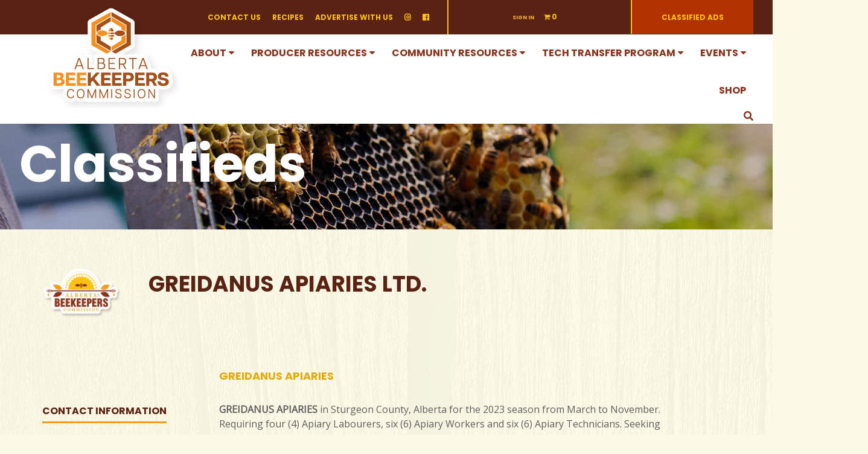

--- FILE ---
content_type: text/html; charset=UTF-8
request_url: https://www.albertabeekeepers.ca/classified/greidanus-apiaries-2/
body_size: 35150
content:
<!DOCTYPE html>
<html class="no-js main-html" lang="en-US">
<head>
	<meta charset="UTF-8">
	<meta http-equiv="X-UA-Compatible" content="IE=edge">
	<meta name="viewport" content="width=device-width,minimum-scale=1,initial-scale=1">



<link rel="stylesheet" href="https://use.fontawesome.com/releases/v5.1.0/css/all.css" integrity="sha384-lKuwvrZot6UHsBSfcMvOkWwlCMgc0TaWr+30HWe3a4ltaBwTZhyTEggF5tJv8tbt" crossorigin="anonymous">

<link href="https://fonts.googleapis.com/css?family=Open+Sans|Poppins:700" rel="stylesheet">


	<style id="jetpack-boost-critical-css">@media all{.fa,.fab,.fas{-moz-osx-font-smoothing:grayscale;-webkit-font-smoothing:antialiased;display:inline-block;font-style:normal;font-variant:normal;text-rendering:auto;line-height:1}.fa-angle-right:before{content:""}.fa-check:before{content:""}.fa-facebook:before{content:""}.fa-facebook-f:before{content:""}.fa-google-plus:before{content:""}.fa-instagram:before{content:""}.fa-linkedin:before{content:""}.fa-search:before{content:""}.fa-shopping-cart:before{content:""}.fa-twitter:before{content:""}@font-face{font-family:Font Awesome\ 5 Brands;font-style:normal;font-weight:400}.fab{font-family:Font Awesome\ 5 Brands}@font-face{font-family:Font Awesome\ 5 Free;font-style:normal;font-weight:400}@font-face{font-family:Font Awesome\ 5 Free;font-style:normal;font-weight:900}.fa,.fas{font-family:Font Awesome\ 5 Free}.fa,.fas{font-weight:900}}@media all{@charset "UTF-8";body{margin:0}header,nav{display:block}a{background-color:transparent}strong{font-weight:700}h1{font-size:2em;margin:.67em 0}img{border:0}hr{-webkit-box-sizing:content-box;-moz-box-sizing:content-box;box-sizing:content-box;height:0}button{color:inherit;font:inherit;margin:0}button{overflow:visible}button{text-transform:none}button{-webkit-appearance:button}*{-webkit-box-sizing:border-box;-moz-box-sizing:border-box;box-sizing:border-box}:after,:before{-webkit-box-sizing:border-box;-moz-box-sizing:border-box;box-sizing:border-box}button{font-family:inherit;font-size:inherit;line-height:inherit}a{color:#337ab7;text-decoration:none}img{vertical-align:middle}hr{margin-top:20px;margin-bottom:20px;border:0;border-top:1px solid #eee}.container{margin-right:auto;margin-left:auto;padding-left:15px;padding-right:15px}@media (min-width:768px){.container{width:750px}}@media (min-width:992px){.container{width:970px}}@media (min-width:1200px){.container{width:1170px}}.row{margin-left:-15px;margin-right:-15px}.col-lg-12,.col-lg-4,.col-lg-8,.col-md-10,.col-md-12,.col-md-2,.col-md-3,.col-md-5,.col-md-7,.col-md-9,.col-xs-12{position:relative;min-height:1px;padding-left:15px;padding-right:15px}.col-xs-12{float:left}.col-xs-12{width:100%}@media (min-width:992px){.col-md-10,.col-md-12,.col-md-2,.col-md-3,.col-md-5,.col-md-7,.col-md-9{float:left}.col-md-12{width:100%}.col-md-10{width:83.33333333%}.col-md-9{width:75%}.col-md-7{width:58.33333333%}.col-md-5{width:41.66666667%}.col-md-3{width:25%}.col-md-2{width:16.66666667%}}@media (min-width:1200px){.col-lg-12,.col-lg-4,.col-lg-8{float:left}.col-lg-12{width:100%}.col-lg-8{width:66.66666667%}.col-lg-4{width:33.33333333%}}.tab-content>.tab-pane{display:none}.tab-content>.active{display:block}.container:after,.container:before,.row:after,.row:before{content:" ";display:table}.container:after,.row:after{clear:both}@-ms-viewport{width:device-width}.visible-xs{display:none!important}@media (max-width:767px){.visible-xs{display:block!important}}@media (max-width:767px){.hidden-xs{display:none!important}}@font-face{font-family:FontAwesome;font-weight:400;font-style:normal}.fa{display:inline-block;font:normal normal normal 14px/1 FontAwesome;font-size:inherit;text-rendering:auto;-webkit-font-smoothing:antialiased;-moz-osx-font-smoothing:grayscale}.fa-search:before{content:""}.fa-check:before{content:""}.fa-shopping-cart:before{content:""}.fa-twitter:before{content:""}.fa-facebook-f:before,.fa-facebook:before{content:""}.fa-google-plus:before{content:""}.fa-linkedin:before{content:""}.fa-angle-right:before{content:""}.fa-instagram:before{content:""}}@media all{.fix{overflow:hidden}.clear{clear:both}.float-left{float:left}.margin-top-50{margin-top:50px!important}.padding-bottom-100{padding-bottom:100px!important}.sidebar-title{border-bottom:2px solid #303030;display:inline-block;font-size:16px;margin:0 0 25px;padding-bottom:5px;text-transform:uppercase}.map-container{display:none}.wyz-button i{display:inline-block;line-height:10px;position:relative;text-align:center;width:20px}}@media screen{#pmpro_payment_information_fields .pmpro_checkout-fields-display-seal .pmpro_checkout-fields-leftcol{grid-area:leftcol}#pmpro_payment_information_fields .pmpro_checkout-fields-display-seal .pmpro_checkout-fields-rightcol{grid-area:rightcol}.pmpro_checkout_gateway-stripe form.pmpro_form #pmpro_payment_information_fields .pmpro_checkout-field-payment-request-button{grid-area:paymentrequestbutton}.pmpro_billing_gateway-stripe form.pmpro_form #pmpro_payment_information_fields .pmpro_payment-account-number,.pmpro_checkout_gateway-stripe form.pmpro_form #pmpro_payment_information_fields .pmpro_payment-account-number{-ms-grid-row:1;-ms-grid-column:1;-ms-grid-column-span:3;grid-area:AccountNumber}.pmpro_billing_gateway-stripe form.pmpro_form #pmpro_payment_information_fields .pmpro_payment-expiration,.pmpro_checkout_gateway-stripe form.pmpro_form #pmpro_payment_information_fields .pmpro_payment-expiration{-ms-grid-row:3;-ms-grid-column:1;grid-area:Expiry}.pmpro_billing_gateway-stripe form.pmpro_form #pmpro_payment_information_fields .pmpro_payment-cvv,.pmpro_checkout_gateway-stripe form.pmpro_form #pmpro_payment_information_fields .pmpro_payment-cvv{-ms-grid-row:3;-ms-grid-column:3;grid-area:CVV}.pmpro_checkout_gateway-stripe form.pmpro_form #pmpro_payment_information_fields .pmpro_payment-discount-code{-ms-grid-row:5;-ms-grid-column:1;-ms-grid-column-span:3;grid-area:DiscountCode}.clear{clear:both}}@media all{@font-face{font-family:FontAwesome;font-weight:400;font-style:normal}.fa{display:inline-block;font:normal normal normal 14px/1 FontAwesome;font-size:inherit;text-rendering:auto;-webkit-font-smoothing:antialiased;-moz-osx-font-smoothing:grayscale}.fa-search:before{content:""}.fa-check:before{content:""}.fa-shopping-cart:before{content:""}.fa-twitter:before{content:""}.fa-facebook-f:before,.fa-facebook:before{content:""}.fa-google-plus:before{content:""}.fa-linkedin:before{content:""}.fa-angle-right:before{content:""}.fa-instagram:before{content:""}}@media all{body{font-family:"Open Sans",sans-serif}h1,h2,h3,h4,h5,h6{font-family:inherit}}@media all{@charset "utf-8";*{-webkit-font-smoothing:antialiased;-moz-osx-font-smoothing:grayscale}body{font-family:"Open Sans",sans-serif;color:#474747;font-size:1em;font-weight:400;line-height:1.5em;background:#fcfae6 url(https://www.albertabeekeepers.ca/wp-content/themes/ABK_v1/images/wood.jpg) repeat center top!important}hr{border:0 none;background:transparent url(https://www.albertabeekeepers.ca/wp-content/themes/ABK_v1/images/hr_squiggle.png);color:#ffb500;height:10px;margin:2.5em auto;width:66px}a:link{color:#88341c;text-decoration:none}h1,h2,h3,h4,h5,h6{line-height:1.5em;font-family:Poppins,sans-serif}h1{font-size:2.25em;font-weight:700;color:#592212}h2{font-size:1.5em;font-weight:700;color:#b13302}h3{font-size:1.25em;font-weight:700;color:#e1ab0d}h4{font-size:1em;font-weight:700;color:#592212}h5{font-size:.875em}h6{font-size:.75em;font-weight:700;color:#efb538;text-transform:uppercase}.nomargin{margin:0}.nopadding{padding:0}.max_width_container{max-width:1400px;margin:0 auto;padding:0 2em;position:relative}.header_bar{width:100%}.meta_bar{width:100%;background:#592212}.meta_bar a:link{color:#fec10f;text-transform:uppercase;font-family:Poppins,sans-serif;font-size:.75em;font-weight:700;background:0 0!important}.meta_1{text-align:right;padding:.938em}.meta_1 a:link{margin:0 1.25em 1.25em 0}.meta_2{text-align:center;border-left:2px solid #fec10f;padding:.85em .5rem 1em .5rem}.meta_3{text-align:center;border-left:2px solid #fec10f;padding:.938em;background:#b13302}.nav_bar{background:#fff;width:100%;padding:0;position:relative}.nav_bar a:link{text-transform:uppercase;font-family:Poppins,sans-serif;font-size:1em;font-weight:700}.site_logo{position:relative}.site_logo img{position:absolute;top:-3.125em;z-index:100}.site_menu{text-align:right}.standard_copy{width:100%;padding:4em 0}.abkad_bar{width:100%;background:#571e0c url(https://www.albertabeekeepers.ca/wp-content/themes/ABK_v1/images/main_adspace_placer.jpg) no-repeat center center;background-size:cover;padding:4em 0;text-align:center}.abkad_bar img{width:100%;max-width:970px}.sub_intro_bar{width:100%;background:#743d21;background-position:top center;background-size:cover;min-height:380px;position:relative}.sub_intro_bar_copy{position:relative;bottom:0;max-width:1400px;left:0;right:0;padding:14em 2em 2em 2em;margin:0 auto;color:#fff}.sub_intro_bar_copy h1{font-size:5.25em;color:#fff;margin:0 0 .25em 0;line-height:1.15em}#login-menu{margin:0;padding:0}#login-menu li{list-style-type:none;padding:0;margin:0 1rem;display:inline-block}#login-menu .wyz-button.blue.icon.wyz-primary-color{display:none}.bus-term-tax.clear{display:none}.business-data-wrapper .content h1{float:left;margin-top:0;margin-bottom:0}.category_list_block{text-align:center;padding-bottom:0}.category_list_block ul{padding:0;margin:0}.category_list_block li{list-style-type:none;display:inline-block}.category_list_block li a:link{font-family:Poppins,sans-serif;color:#f0ab3e!important;background-color:transparent;border-color:#f0ab3e;text-transform:uppercase;font-size:.875em;padding:.625em 1.25em;border-radius:0;display:inline-block;margin:0 .5em .5em 0;border:3px solid!important;font-weight:700;text-decoration:none}.fa-shopping-cart{display:none}@media screen and (max-width:1120px){.meta_1{padding:.438em}.meta_2{padding:.438em .138em}.meta_3{padding:.438em}.site_logo img{top:-3em;max-width:200px}.sub_intro_bar_copy h1{font-size:4.25em}.meta_bar{font-size:.85em}.main-menu li{display:inline-block;margin:0!important;position:relative;padding:.75em;color:#88341c}.nav_bar a:link{font-size:.75em}}@media screen and (max-width:991px){.meta_bar .max_width_container{padding:0}.meta_1{padding:0 .238em;text-align:center;border-bottom:1px solid #fec10f}.meta_2{padding:0 .238em;border:0 none;border-bottom:1px solid #fec10f}.meta_3{padding:0 .238em;border:0 none}.nav_bar .max_width_container{padding:0}}@media screen and (max-width:767px){.site_logo img{top:-3.55em}.nav_bar{padding:.5em 0 0 0}.abkad_bar img{width:100%;max-width:320px}}@media screen and (max-width:737px){.sub_intro_bar{min-height:290px}.sub_intro_bar_copy{padding:6em 2em 2em 2em}}@media screen and (max-width:685px){.sub_intro_bar{min-height:270px}.sub_intro_bar_copy{padding:10em 2em 2em 2em}.sub_intro_bar_copy h1{font-size:3.25em}}@media screen and (max-width:415px){.site_logo img{top:-2.1em;max-width:130px;left:.25em}.meta_1 a:link{margin:0 .5em 1.25em .5em}.sub_intro_bar_copy h1{font-size:2.75em}}.fa-shopping-cart{display:inline-block;font-size:.7rem!important}.mobile-menu{display:none;top:-.5rem;position:relative;margin:1em 2em}@media screen and (max-width:767px){.site_menu .fa-search{display:none}li.wcmenucart{display:none!important}.mobile-menu{height:.5rem!important}}}@media all{@media only screen and (min-width:992px) and (max-width:1169px){.main-menu nav>ul>li+li{margin-left:20px}}@media only screen and (max-width:991px){.business-data-wrapper .business-social{position:static;margin-top:30px;float:right}.social{margin:10px 0 0-10px}.business-data-area{padding:40px 0 75px}}@media only screen and (min-width:768px) and (max-width:991px){.business-sidebar{margin-bottom:60px;padding:0}.sin-busi-sidebar{float:left;padding:0 15px;width:50%}.sin-busi-sidebar:nth-child(odd){clear:both}.sidebar-container{padding:0}.our-offer{margin-bottom:60px}}@media only screen and (min-width:768px){.main-menu #mobile-login-link,.main-menu #mobile-register-link,.main-menu .wcmenucart{display:none}}@media only screen and (max-width:767px){.container{width:450px}.header{position:static}.business-data-wrapper .content{width:100%;margin-top:30px;float:left}.business-sidebar{margin-bottom:60px}.our-offer{margin-bottom:60px}.social{transform:rotateY(100deg);-webkit-transform:rotateY(100deg);-ms-transform:rotateY(100deg);margin-right:10px}}@media only screen and (max-width:479px){.container{width:300px}}}@media all{body{visibility:visible;overflow-x:hidden}body,html{height:100%}iframe{max-width:100%}.content ul li{line-height:28px;padding:0}.header{left:0;position:absolute;right:0;top:0;z-index:999}.main-menu{display:inline-block}.main-menu nav{margin:0 auto}.main-menu nav ul{list-style:none;margin:0;padding:0}.main-menu li{display:inline-block;margin:0!important;position:relative;color:#88341c;padding:1.15em .75em}.main-menu li a:link{color:#88341c}.sub-menu li{padding:1.25em 1.75em;background:#592212;color:#fec10f;font-size:.75em}.sub-menu li ul li{font-size:1em}.main-menu nav>ul>li>a{margin:0!important;display:inline-block}.main-menu nav>ul>li>a>i{color:#677c91;position:relative}.main-menu nav>ul>li+li{margin-left:0!important}.sub-menu li.menu-item-has-children{position:relative}#login-menu .wcmenucart-contents .fa-shopping-cart{font-size:20px}.main-menu ul.sub-menu{background-color:#fff;left:30px;opacity:0;padding:0;position:absolute;top:100%;visibility:hidden;width:260px;z-index:-999999}.sub-menu li{display:block}.sub-menu li a{display:block;padding:0;text-align:left;line-height:1.25em}.sub-menu li:last-child a{border-bottom:none}.main-menu ul.sub-menu ul.sub-menu{left:0;top:0}.map-container{position:relative}.mobile-menu{display:none;top:-.6em;position:relative;margin:1em 2em}#business-map{height:615px}.map-container{position:relative}.business-data-area{padding:4em 0 6em}.business-data-area .container .row{position:relative}.business-data-wrapper .logo{margin-right:45px;max-height:83px;width:auto}.business-data-wrapper .content h1{float:left;margin-top:0}.business-data-wrapper .verified-icon{height:23px;margin-right:7px;float:left;width:23px;display:none}.business-data-wrapper .content h2{clear:both}.business-data-wrapper .business-social{bottom:-50px;position:absolute;right:15px;text-align:center;width:auto;display:none}.social{color:#fff;display:inline-block;height:30px;line-height:30px;margin:10px 0 0 10px;position:relative;text-align:center;transform:rotateY(0);-webkit-transform:rotateY(0);-ms-transform:rotateY(0);transform-style:preserve-3d;width:100px}.social>div{bottom:0;display:list-item;height:30px;left:0;list-style:none;position:absolute;right:0;top:0}.social>.front{transform:translateZ(30px);-webkit-transform:translateZ(30px);-ms-transform:translateZ(30px);width:80px}.social>.back{background:#3b5998;font-size:2em;transform:rotateY(-118deg) translateZ(30px);-webkit-transform:rotateY(-118deg) translateZ(30px);-ms-transform:rotateY(-118deg) translateZ(30px);width:100px}.social.social-linkedin>.back{background:#4875b4}.social-googleplus .back{background:#dd4b39;line-height:29px}.social-twitter .back{background:#55acee;line-height:28px}.social-twitter .back iframe{border:none}.social-facebook .back{line-height:25px;padding-top:5px}@media all and (-ms-high-contrast:none),(-ms-high-contrast:active){.social>.back{transform:rotateY(0) translateZ(30px);-webkit-transform:rotateY(0) translateZ(30px);-ms-transform:rotateY(0) translateZ(30px);width:100px}}.business-tab-area{position:relative}.business-sidebar-content-area{display:block;float:left;width:100%}.sin-busi-sidebar{margin-bottom:60px}.about-business-sidebar p{color:#575757}.about-business-sidebar a{display:block;line-height:32px;text-transform:uppercase}.contact-info-sidebar p{background-color:transparent;background-position:left center;background-repeat:no-repeat;margin-bottom:16px}.contact-info-sidebar p a{color:#606060}.contact-info-sidebar p:last-child{margin-bottom:0}.contact-info-sidebar .address:before,.contact-info-sidebar .email:before,.contact-info-sidebar .phone:before,.contact-info-sidebar .website:before{font-family:FontAwesome;font-size:20px;padding-right:15px;padding-left:2px;color:#88341c}.contact-info-sidebar .phone:before{content:"";font-size:25px}.contact-info-sidebar .address:before{content:""}.contact-info-sidebar .email:before{content:"";font-size:16px}.contact-info-sidebar .website:before{content:""}.sidebar-social{display:block;float:left;width:100%}.sidebar-social a{display:block;float:left;margin-right:20px}.sidebar-social a:last-child{margin-right:0}.post-like button{border:medium none;border-radius:2px;float:left;margin-right:9px;padding:0 12px;text-transform:uppercase}button.disabled{background-color:#68819b}.post-like button i{opacity:0;width:0}.post-like button.disabled i{opacity:0;padding-right:0;width:0}.post-like .bubble{border:1px solid #d4d4d4;color:#99a2aa;display:block;float:left;font-size:12px;height:24px;line-height:22px;margin:7px 0 0 3px;padding:0 5px;position:relative;background:#fff}.post-like .bubble:after{border-color:transparent #fff;border-style:solid;border-width:4px 6px 4px 0;content:"";display:block;left:-6px;margin-top:-4px;position:absolute;top:50%;width:0;z-index:1}.post-like .bubble:before{border-color:transparent #d4d4d4;border-style:solid;border-width:4px 6px 4px 0;content:"";display:block;left:-7px;margin-top:-4px;position:absolute;top:50%;width:0;z-index:0}.post-like button{line-height:28px;margin-top:4px}.offer-caps{line-height:36px;display:none}.post-like button{background-color:#f0ab3e;color:#fff}.our-offer .title{margin-bottom:30px}.our-offer .title h3{font-size:18px;margin-top:0;text-transform:uppercase;margin-bottom:0}.our-offer .title h4{font-size:14px;margin:0}.our-offer .image{display:block;margin-bottom:25px;position:relative}.our-offer .image img{width:100%}.our-offer .offer-discount{background:#d7435a none repeat scroll 0 0;border-radius:2px;margin-bottom:44px;padding:26px 30px}.our-offer .offer-discount p{color:#fff;font-weight:600;margin:0;float:left}.our-offer .content{word-wrap:break-word}.our-offer .content p{color:#606060;margin-bottom:25px}.wyz-primary-color{background-color:#ef9f1f!important}.business-tab-area{background-color:transparent!important}.business-tab-area{background-color:transparent!important}.sidebar-title{border-bottom:3px solid #ef9f1f;padding-bottom:5px;text-transform:uppercase}.business-sidebar{font-size:.8em;line-height:1.2em}.about-business-sidebar{display:none}.wyz-button{font-family:Poppins,sans-serif;color:#f0ab3e!important;background-color:transparent!important;border-color:#f0ab3e;text-transform:uppercase;font-size:.875em;padding:.625em 1.25em;border-radius:0;display:inline;margin:0 .5em .5em 0;border:3px solid!important;font-weight:700;text-decoration:none}#login-menu .wyz-button{padding:0;margin:0;display:contents;font-size:.55em}.our-offer .offer-discount{display:none}.attachment-large.size-large{display:none}.offer-area.col-lg-8.col-md-7.col-xs-12{width:100%}body.wyz_offers-template-default.single .business-data-area{padding:4em 0 2em}body.wyz_offers-template-default.single .category_list_block,body.wyz_offers-template-default.single .map-container{display:none!important}}.fa,.fab,.fas{-moz-osx-font-smoothing:grayscale;-webkit-font-smoothing:antialiased;display:inline-block;font-style:normal;font-variant:normal;text-rendering:auto;line-height:1}.fa-angle-right:before{content:""}.fa-check:before{content:""}.fa-facebook:before{content:""}.fa-facebook-f:before{content:""}.fa-google-plus:before{content:""}.fa-instagram:before{content:""}.fa-linkedin:before{content:""}.fa-search:before{content:""}.fa-shopping-cart:before{content:""}.fa-twitter:before{content:""}@font-face{font-family:"Font Awesome 5 Brands";font-style:normal;font-weight:400}.fab{font-family:"Font Awesome 5 Brands"}@font-face{font-family:"Font Awesome 5 Free";font-style:normal;font-weight:400}@font-face{font-family:"Font Awesome 5 Free";font-style:normal;font-weight:900}.fa,.fas{font-family:"Font Awesome 5 Free"}.fa,.fas{font-weight:900}@media all{@charset "UTF-8";ul{box-sizing:border-box}}@media all{@charset "UTF-8";.clear{clear:both}}@media all{@charset "UTF-8";}</style><!--[if IE]>
		<style type="text/css">

		.sample {
		filter:progid:DXImageTransform.Microsoft.AlphaImageLoader(src='sample_600x600.png', sizingMethod='scale');
		background:none !important;
		}

		</style>
	<![endif]--><style type="text/css" media="screen">#ui-datepicker-div.booked_custom_date_picker table.ui-datepicker-calendar tbody td a.ui-state-active,#ui-datepicker-div.booked_custom_date_picker table.ui-datepicker-calendar tbody td a.ui-state-active:hover,body #booked-profile-page input[type=submit].button-primary:hover,body .booked-list-view button.button:hover, body .booked-list-view input[type=submit].button-primary:hover,body table.booked-calendar input[type=submit].button-primary:hover,body .booked-modal input[type=submit].button-primary:hover,body table.booked-calendar th,body table.booked-calendar thead,body table.booked-calendar thead th,body table.booked-calendar .booked-appt-list .timeslot .timeslot-people button:hover,body #booked-profile-page .booked-profile-header,body #booked-profile-page .booked-tabs li.active a,body #booked-profile-page .booked-tabs li.active a:hover,body #booked-profile-page .appt-block .google-cal-button > a:hover,#ui-datepicker-div.booked_custom_date_picker .ui-datepicker-header{ background:#c4f2d4; }body #booked-profile-page input[type=submit].button-primary:hover,body table.booked-calendar input[type=submit].button-primary:hover,body .booked-list-view button.button:hover, body .booked-list-view input[type=submit].button-primary:hover,body .booked-modal input[type=submit].button-primary:hover,body table.booked-calendar th,body table.booked-calendar .booked-appt-list .timeslot .timeslot-people button:hover,body #booked-profile-page .booked-profile-header,body #booked-profile-page .appt-block .google-cal-button > a:hover{ border-color:#c4f2d4; }body table.booked-calendar tr.days,body table.booked-calendar tr.days th,body .booked-calendarSwitcher.calendar,body #booked-profile-page .booked-tabs,#ui-datepicker-div.booked_custom_date_picker table.ui-datepicker-calendar thead,#ui-datepicker-div.booked_custom_date_picker table.ui-datepicker-calendar thead th{ background:#039146; }body table.booked-calendar tr.days th,body #booked-profile-page .booked-tabs{ border-color:#039146; }#ui-datepicker-div.booked_custom_date_picker table.ui-datepicker-calendar tbody td.ui-datepicker-today a,#ui-datepicker-div.booked_custom_date_picker table.ui-datepicker-calendar tbody td.ui-datepicker-today a:hover,body #booked-profile-page input[type=submit].button-primary,body table.booked-calendar input[type=submit].button-primary,body .booked-list-view button.button, body .booked-list-view input[type=submit].button-primary,body .booked-list-view button.button, body .booked-list-view input[type=submit].button-primary,body .booked-modal input[type=submit].button-primary,body table.booked-calendar .booked-appt-list .timeslot .timeslot-people button,body #booked-profile-page .booked-profile-appt-list .appt-block.approved .status-block,body #booked-profile-page .appt-block .google-cal-button > a,body .booked-modal p.booked-title-bar,body table.booked-calendar td:hover .date span,body .booked-list-view a.booked_list_date_picker_trigger.booked-dp-active,body .booked-list-view a.booked_list_date_picker_trigger.booked-dp-active:hover,.booked-ms-modal .booked-book-appt /* Multi-Slot Booking */{ background:#56c477; }body #booked-profile-page input[type=submit].button-primary,body table.booked-calendar input[type=submit].button-primary,body .booked-list-view button.button, body .booked-list-view input[type=submit].button-primary,body .booked-list-view button.button, body .booked-list-view input[type=submit].button-primary,body .booked-modal input[type=submit].button-primary,body #booked-profile-page .appt-block .google-cal-button > a,body table.booked-calendar .booked-appt-list .timeslot .timeslot-people button,body .booked-list-view a.booked_list_date_picker_trigger.booked-dp-active,body .booked-list-view a.booked_list_date_picker_trigger.booked-dp-active:hover{ border-color:#56c477; }body .booked-modal .bm-window p i.fa,body .booked-modal .bm-window a,body .booked-appt-list .booked-public-appointment-title,body .booked-modal .bm-window p.appointment-title,.booked-ms-modal.visible:hover .booked-book-appt{ color:#56c477; }.booked-appt-list .timeslot.has-title .booked-public-appointment-title { color:inherit; }</style><meta name='robots' content='index, follow, max-image-preview:large, max-snippet:-1, max-video-preview:-1' />
	<script type="text/javascript">
	//<![CDATA[
	ajaxurl = "https:\/\/www.albertabeekeepers.ca\/wp-admin\/admin-ajax.php";
	ajaxnonce = "5f645b9d30";
	var currentUserID = 0;
	//]]>
	</script>

<script>window._wca = window._wca || [];</script>

	<!-- This site is optimized with the Yoast SEO plugin v26.8 - https://yoast.com/product/yoast-seo-wordpress/ -->
	<title>GREIDANUS APIARIES - Alberta Beekeepers Commission</title>
	<link rel="canonical" href="https://www.albertabeekeepers.ca/classified/greidanus-apiaries-2/" />
	<meta property="og:locale" content="en_US" />
	<meta property="og:type" content="article" />
	<meta property="og:title" content="GREIDANUS APIARIES - Alberta Beekeepers Commission" />
	<meta property="og:description" content="GREIDANUS APIARIES in Sturgeon County, Alberta for the 2023 season from March to November. Requiring four (4) Apiary Labourers, six (6) Apiary Workers and six (6) Apiary Technicians. Seeking four (4) Apiary Labourers at $16.00/hr for seasonal/full time position. (54.00 hrs/wk) As Apiary Labourer you are required in all manual labour of the Apiary as..." />
	<meta property="og:url" content="https://www.albertabeekeepers.ca/classified/greidanus-apiaries-2/" />
	<meta property="og:site_name" content="Alberta Beekeepers Commission" />
	<meta property="article:modified_time" content="2022-12-21T20:44:57+00:00" />
	<meta name="twitter:card" content="summary_large_image" />
	<meta name="twitter:label1" content="Est. reading time" />
	<meta name="twitter:data1" content="1 minute" />
	<script type="application/ld+json" class="yoast-schema-graph">{"@context":"https://schema.org","@graph":[{"@type":"WebPage","@id":"https://www.albertabeekeepers.ca/classified/greidanus-apiaries-2/","url":"https://www.albertabeekeepers.ca/classified/greidanus-apiaries-2/","name":"GREIDANUS APIARIES - Alberta Beekeepers Commission","isPartOf":{"@id":"https://www.albertabeekeepers.ca/#website"},"datePublished":"2019-01-24T15:32:24+00:00","dateModified":"2022-12-21T20:44:57+00:00","breadcrumb":{"@id":"https://www.albertabeekeepers.ca/classified/greidanus-apiaries-2/#breadcrumb"},"inLanguage":"en-US","potentialAction":[{"@type":"ReadAction","target":["https://www.albertabeekeepers.ca/classified/greidanus-apiaries-2/"]}]},{"@type":"BreadcrumbList","@id":"https://www.albertabeekeepers.ca/classified/greidanus-apiaries-2/#breadcrumb","itemListElement":[{"@type":"ListItem","position":1,"name":"Home","item":"https://www.albertabeekeepers.ca/"},{"@type":"ListItem","position":2,"name":"Classified","item":"https://www.albertabeekeepers.ca/classified/"},{"@type":"ListItem","position":3,"name":"GREIDANUS APIARIES"}]},{"@type":"WebSite","@id":"https://www.albertabeekeepers.ca/#website","url":"https://www.albertabeekeepers.ca/","name":"Alberta Beekeepers Commission","description":"","potentialAction":[{"@type":"SearchAction","target":{"@type":"EntryPoint","urlTemplate":"https://www.albertabeekeepers.ca/?s={search_term_string}"},"query-input":{"@type":"PropertyValueSpecification","valueRequired":true,"valueName":"search_term_string"}}],"inLanguage":"en-US"}]}</script>
	<!-- / Yoast SEO plugin. -->


<link rel='dns-prefetch' href='//ajax.googleapis.com' />
<link rel='dns-prefetch' href='//www.albertabeekeepers.ca' />
<link rel='dns-prefetch' href='//maps.googleapis.com' />
<link rel='dns-prefetch' href='//js.stripe.com' />
<link rel='dns-prefetch' href='//stats.wp.com' />
<link rel='dns-prefetch' href='//fonts.googleapis.com' />
<link rel='preconnect' href='//i0.wp.com' />
<link rel='preconnect' href='//c0.wp.com' />
<link rel="alternate" type="application/rss+xml" title="Alberta Beekeepers Commission &raquo; Feed" href="https://www.albertabeekeepers.ca/feed/" />
<link rel="alternate" type="application/rss+xml" title="Alberta Beekeepers Commission &raquo; Comments Feed" href="https://www.albertabeekeepers.ca/comments/feed/" />
<link rel="alternate" title="oEmbed (JSON)" type="application/json+oembed" href="https://www.albertabeekeepers.ca/wp-json/oembed/1.0/embed?url=https%3A%2F%2Fwww.albertabeekeepers.ca%2Fclassified%2Fgreidanus-apiaries-2%2F" />
<link rel="alternate" title="oEmbed (XML)" type="text/xml+oembed" href="https://www.albertabeekeepers.ca/wp-json/oembed/1.0/embed?url=https%3A%2F%2Fwww.albertabeekeepers.ca%2Fclassified%2Fgreidanus-apiaries-2%2F&#038;format=xml" />
		<!-- This site uses the Google Analytics by MonsterInsights plugin v9.11.1 - Using Analytics tracking - https://www.monsterinsights.com/ -->
							<script src="//www.googletagmanager.com/gtag/js?id=G-WSLQ4Y2HRN"  data-cfasync="false" data-wpfc-render="false" type="text/javascript" async></script>
			<script data-cfasync="false" data-wpfc-render="false" type="text/javascript">
				var mi_version = '9.11.1';
				var mi_track_user = true;
				var mi_no_track_reason = '';
								var MonsterInsightsDefaultLocations = {"page_location":"https:\/\/www.albertabeekeepers.ca\/classified\/greidanus-apiaries-2\/"};
								if ( typeof MonsterInsightsPrivacyGuardFilter === 'function' ) {
					var MonsterInsightsLocations = (typeof MonsterInsightsExcludeQuery === 'object') ? MonsterInsightsPrivacyGuardFilter( MonsterInsightsExcludeQuery ) : MonsterInsightsPrivacyGuardFilter( MonsterInsightsDefaultLocations );
				} else {
					var MonsterInsightsLocations = (typeof MonsterInsightsExcludeQuery === 'object') ? MonsterInsightsExcludeQuery : MonsterInsightsDefaultLocations;
				}

								var disableStrs = [
										'ga-disable-G-WSLQ4Y2HRN',
									];

				/* Function to detect opted out users */
				function __gtagTrackerIsOptedOut() {
					for (var index = 0; index < disableStrs.length; index++) {
						if (document.cookie.indexOf(disableStrs[index] + '=true') > -1) {
							return true;
						}
					}

					return false;
				}

				/* Disable tracking if the opt-out cookie exists. */
				if (__gtagTrackerIsOptedOut()) {
					for (var index = 0; index < disableStrs.length; index++) {
						window[disableStrs[index]] = true;
					}
				}

				/* Opt-out function */
				function __gtagTrackerOptout() {
					for (var index = 0; index < disableStrs.length; index++) {
						document.cookie = disableStrs[index] + '=true; expires=Thu, 31 Dec 2099 23:59:59 UTC; path=/';
						window[disableStrs[index]] = true;
					}
				}

				if ('undefined' === typeof gaOptout) {
					function gaOptout() {
						__gtagTrackerOptout();
					}
				}
								window.dataLayer = window.dataLayer || [];

				window.MonsterInsightsDualTracker = {
					helpers: {},
					trackers: {},
				};
				if (mi_track_user) {
					function __gtagDataLayer() {
						dataLayer.push(arguments);
					}

					function __gtagTracker(type, name, parameters) {
						if (!parameters) {
							parameters = {};
						}

						if (parameters.send_to) {
							__gtagDataLayer.apply(null, arguments);
							return;
						}

						if (type === 'event') {
														parameters.send_to = monsterinsights_frontend.v4_id;
							var hookName = name;
							if (typeof parameters['event_category'] !== 'undefined') {
								hookName = parameters['event_category'] + ':' + name;
							}

							if (typeof MonsterInsightsDualTracker.trackers[hookName] !== 'undefined') {
								MonsterInsightsDualTracker.trackers[hookName](parameters);
							} else {
								__gtagDataLayer('event', name, parameters);
							}
							
						} else {
							__gtagDataLayer.apply(null, arguments);
						}
					}

					__gtagTracker('js', new Date());
					__gtagTracker('set', {
						'developer_id.dZGIzZG': true,
											});
					if ( MonsterInsightsLocations.page_location ) {
						__gtagTracker('set', MonsterInsightsLocations);
					}
										__gtagTracker('config', 'G-WSLQ4Y2HRN', {"forceSSL":"true","link_attribution":"true"} );
										window.gtag = __gtagTracker;										(function () {
						/* https://developers.google.com/analytics/devguides/collection/analyticsjs/ */
						/* ga and __gaTracker compatibility shim. */
						var noopfn = function () {
							return null;
						};
						var newtracker = function () {
							return new Tracker();
						};
						var Tracker = function () {
							return null;
						};
						var p = Tracker.prototype;
						p.get = noopfn;
						p.set = noopfn;
						p.send = function () {
							var args = Array.prototype.slice.call(arguments);
							args.unshift('send');
							__gaTracker.apply(null, args);
						};
						var __gaTracker = function () {
							var len = arguments.length;
							if (len === 0) {
								return;
							}
							var f = arguments[len - 1];
							if (typeof f !== 'object' || f === null || typeof f.hitCallback !== 'function') {
								if ('send' === arguments[0]) {
									var hitConverted, hitObject = false, action;
									if ('event' === arguments[1]) {
										if ('undefined' !== typeof arguments[3]) {
											hitObject = {
												'eventAction': arguments[3],
												'eventCategory': arguments[2],
												'eventLabel': arguments[4],
												'value': arguments[5] ? arguments[5] : 1,
											}
										}
									}
									if ('pageview' === arguments[1]) {
										if ('undefined' !== typeof arguments[2]) {
											hitObject = {
												'eventAction': 'page_view',
												'page_path': arguments[2],
											}
										}
									}
									if (typeof arguments[2] === 'object') {
										hitObject = arguments[2];
									}
									if (typeof arguments[5] === 'object') {
										Object.assign(hitObject, arguments[5]);
									}
									if ('undefined' !== typeof arguments[1].hitType) {
										hitObject = arguments[1];
										if ('pageview' === hitObject.hitType) {
											hitObject.eventAction = 'page_view';
										}
									}
									if (hitObject) {
										action = 'timing' === arguments[1].hitType ? 'timing_complete' : hitObject.eventAction;
										hitConverted = mapArgs(hitObject);
										__gtagTracker('event', action, hitConverted);
									}
								}
								return;
							}

							function mapArgs(args) {
								var arg, hit = {};
								var gaMap = {
									'eventCategory': 'event_category',
									'eventAction': 'event_action',
									'eventLabel': 'event_label',
									'eventValue': 'event_value',
									'nonInteraction': 'non_interaction',
									'timingCategory': 'event_category',
									'timingVar': 'name',
									'timingValue': 'value',
									'timingLabel': 'event_label',
									'page': 'page_path',
									'location': 'page_location',
									'title': 'page_title',
									'referrer' : 'page_referrer',
								};
								for (arg in args) {
																		if (!(!args.hasOwnProperty(arg) || !gaMap.hasOwnProperty(arg))) {
										hit[gaMap[arg]] = args[arg];
									} else {
										hit[arg] = args[arg];
									}
								}
								return hit;
							}

							try {
								f.hitCallback();
							} catch (ex) {
							}
						};
						__gaTracker.create = newtracker;
						__gaTracker.getByName = newtracker;
						__gaTracker.getAll = function () {
							return [];
						};
						__gaTracker.remove = noopfn;
						__gaTracker.loaded = true;
						window['__gaTracker'] = __gaTracker;
					})();
									} else {
										console.log("");
					(function () {
						function __gtagTracker() {
							return null;
						}

						window['__gtagTracker'] = __gtagTracker;
						window['gtag'] = __gtagTracker;
					})();
									}
			</script>
							<!-- / Google Analytics by MonsterInsights -->
		<style id='wp-img-auto-sizes-contain-inline-css' type='text/css'>
img:is([sizes=auto i],[sizes^="auto," i]){contain-intrinsic-size:3000px 1500px}
/*# sourceURL=wp-img-auto-sizes-contain-inline-css */
</style>
<noscript><link rel='stylesheet' id='givewp-campaign-blocks-fonts-css' href='https://fonts.googleapis.com/css2?family=Inter%3Awght%40400%3B500%3B600%3B700&#038;display=swap&#038;ver=6.9' type='text/css' media='all' />
</noscript><link data-media="all" onload="this.media=this.dataset.media; delete this.dataset.media; this.removeAttribute( &apos;onload&apos; );" rel='stylesheet' id='givewp-campaign-blocks-fonts-css' href='https://fonts.googleapis.com/css2?family=Inter%3Awght%40400%3B500%3B600%3B700&#038;display=swap&#038;ver=6.9' type='text/css' media="not all" />
<noscript><link rel='stylesheet' id='private-message-css' href='https://www.albertabeekeepers.ca/wp-content/plugins/wyz-toolkit/businesses-and-offers/businesses/private-messages/views/resources/css/pm.css?ver=6.9' type='text/css' media='all' />
</noscript><link data-media="all" onload="this.media=this.dataset.media; delete this.dataset.media; this.removeAttribute( &apos;onload&apos; );" rel='stylesheet' id='private-message-css' href='https://www.albertabeekeepers.ca/wp-content/plugins/wyz-toolkit/businesses-and-offers/businesses/private-messages/views/resources/css/pm.css?ver=6.9' type='text/css' media="not all" />
<noscript><link rel='stylesheet' id='sbi_styles-css' href='https://www.albertabeekeepers.ca/wp-content/plugins/instagram-feed/css/sbi-styles.min.css?ver=6.10.0' type='text/css' media='all' />
</noscript><link data-media="all" onload="this.media=this.dataset.media; delete this.dataset.media; this.removeAttribute( &apos;onload&apos; );" rel='stylesheet' id='sbi_styles-css' href='https://www.albertabeekeepers.ca/wp-content/plugins/instagram-feed/css/sbi-styles.min.css?ver=6.10.0' type='text/css' media="not all" />
<noscript><link rel='stylesheet' id='wyz_owl_style-css' href='https://www.albertabeekeepers.ca/wp-content/plugins/wyz-toolkit/templates-and-shortcodes/js/owl-carousel/assets/owl.carousel.min.css?ver=6.9' type='text/css' media='all' />
</noscript><link data-media="all" onload="this.media=this.dataset.media; delete this.dataset.media; this.removeAttribute( &apos;onload&apos; );" rel='stylesheet' id='wyz_owl_style-css' href='https://www.albertabeekeepers.ca/wp-content/plugins/wyz-toolkit/templates-and-shortcodes/js/owl-carousel/assets/owl.carousel.min.css?ver=6.9' type='text/css' media="not all" />
<noscript><link rel='stylesheet' id='jQuery_select_css-css' href='https://www.albertabeekeepers.ca/wp-content/plugins/wyz-toolkit/templates-and-shortcodes/css/fm.selectator.jquery.css?ver=6.9' type='text/css' media='all' />
</noscript><link data-media="all" onload="this.media=this.dataset.media; delete this.dataset.media; this.removeAttribute( &apos;onload&apos; );" rel='stylesheet' id='jQuery_select_css-css' href='https://www.albertabeekeepers.ca/wp-content/plugins/wyz-toolkit/templates-and-shortcodes/css/fm.selectator.jquery.css?ver=6.9' type='text/css' media="not all" />
<noscript><link rel='stylesheet' id='wyz-google-font-raleway-css' href='https://fonts.googleapis.com/css?family=Raleway%3A400%2C300%2C500%2C600%2C700%2C800%2C900&#038;ver=6.9' type='text/css' media='all' />
</noscript><link data-media="all" onload="this.media=this.dataset.media; delete this.dataset.media; this.removeAttribute( &apos;onload&apos; );" rel='stylesheet' id='wyz-google-font-raleway-css' href='https://fonts.googleapis.com/css?family=Raleway%3A400%2C300%2C500%2C600%2C700%2C800%2C900&#038;ver=6.9' type='text/css' media="not all" />
<noscript><link rel='stylesheet' id='wyz-google-font-varelaround-css' href='https://fonts.googleapis.com/css?family=Varela+Round&#038;ver=6.9' type='text/css' media='all' />
</noscript><link data-media="all" onload="this.media=this.dataset.media; delete this.dataset.media; this.removeAttribute( &apos;onload&apos; );" rel='stylesheet' id='wyz-google-font-varelaround-css' href='https://fonts.googleapis.com/css?family=Varela+Round&#038;ver=6.9' type='text/css' media="not all" />
<noscript><link rel='stylesheet' id='wyz-font-montserrat-css' href='https://www.albertabeekeepers.ca/wp-content/themes/ABK_v1/fonts/montserrat/font-style.css?ver=6.9' type='text/css' media='all' />
</noscript><link data-media="all" onload="this.media=this.dataset.media; delete this.dataset.media; this.removeAttribute( &apos;onload&apos; );" rel='stylesheet' id='wyz-font-montserrat-css' href='https://www.albertabeekeepers.ca/wp-content/themes/ABK_v1/fonts/montserrat/font-style.css?ver=6.9' type='text/css' media="not all" />
<noscript><link rel='stylesheet' id='wyz-candy-plugin-style-css' href='https://www.albertabeekeepers.ca/wp-content/themes/ABK_v1/css/wyz-features.min.css?ver=6.9' type='text/css' media='all' />
</noscript><link data-media="all" onload="this.media=this.dataset.media; delete this.dataset.media; this.removeAttribute( &apos;onload&apos; );" rel='stylesheet' id='wyz-candy-plugin-style-css' href='https://www.albertabeekeepers.ca/wp-content/themes/ABK_v1/css/wyz-features.min.css?ver=6.9' type='text/css' media="not all" />
<noscript><link rel='stylesheet' id='wyz-wp-default-style-css' href='https://www.albertabeekeepers.ca/wp-content/themes/ABK_v1/css/css-1/wp-default.css?ver=6.9' type='text/css' media='all' />
</noscript><link data-media="all" onload="this.media=this.dataset.media; delete this.dataset.media; this.removeAttribute( &apos;onload&apos; );" rel='stylesheet' id='wyz-wp-default-style-css' href='https://www.albertabeekeepers.ca/wp-content/themes/ABK_v1/css/css-1/wp-default.css?ver=6.9' type='text/css' media="not all" />
<noscript><link rel='stylesheet' id='wyz-default-style-css' href='https://www.albertabeekeepers.ca/wp-content/themes/ABK_v1/css/css-1/default.css?ver=6.9' type='text/css' media='all' />
</noscript><link data-media="all" onload="this.media=this.dataset.media; delete this.dataset.media; this.removeAttribute( &apos;onload&apos; );" rel='stylesheet' id='wyz-default-style-css' href='https://www.albertabeekeepers.ca/wp-content/themes/ABK_v1/css/css-1/default.css?ver=6.9' type='text/css' media="not all" />
<style id='wp-emoji-styles-inline-css' type='text/css'>

	img.wp-smiley, img.emoji {
		display: inline !important;
		border: none !important;
		box-shadow: none !important;
		height: 1em !important;
		width: 1em !important;
		margin: 0 0.07em !important;
		vertical-align: -0.1em !important;
		background: none !important;
		padding: 0 !important;
	}
/*# sourceURL=wp-emoji-styles-inline-css */
</style>
<style id='wp-block-library-inline-css' type='text/css'>
:root{--wp-block-synced-color:#7a00df;--wp-block-synced-color--rgb:122,0,223;--wp-bound-block-color:var(--wp-block-synced-color);--wp-editor-canvas-background:#ddd;--wp-admin-theme-color:#007cba;--wp-admin-theme-color--rgb:0,124,186;--wp-admin-theme-color-darker-10:#006ba1;--wp-admin-theme-color-darker-10--rgb:0,107,160.5;--wp-admin-theme-color-darker-20:#005a87;--wp-admin-theme-color-darker-20--rgb:0,90,135;--wp-admin-border-width-focus:2px}@media (min-resolution:192dpi){:root{--wp-admin-border-width-focus:1.5px}}.wp-element-button{cursor:pointer}:root .has-very-light-gray-background-color{background-color:#eee}:root .has-very-dark-gray-background-color{background-color:#313131}:root .has-very-light-gray-color{color:#eee}:root .has-very-dark-gray-color{color:#313131}:root .has-vivid-green-cyan-to-vivid-cyan-blue-gradient-background{background:linear-gradient(135deg,#00d084,#0693e3)}:root .has-purple-crush-gradient-background{background:linear-gradient(135deg,#34e2e4,#4721fb 50%,#ab1dfe)}:root .has-hazy-dawn-gradient-background{background:linear-gradient(135deg,#faaca8,#dad0ec)}:root .has-subdued-olive-gradient-background{background:linear-gradient(135deg,#fafae1,#67a671)}:root .has-atomic-cream-gradient-background{background:linear-gradient(135deg,#fdd79a,#004a59)}:root .has-nightshade-gradient-background{background:linear-gradient(135deg,#330968,#31cdcf)}:root .has-midnight-gradient-background{background:linear-gradient(135deg,#020381,#2874fc)}:root{--wp--preset--font-size--normal:16px;--wp--preset--font-size--huge:42px}.has-regular-font-size{font-size:1em}.has-larger-font-size{font-size:2.625em}.has-normal-font-size{font-size:var(--wp--preset--font-size--normal)}.has-huge-font-size{font-size:var(--wp--preset--font-size--huge)}.has-text-align-center{text-align:center}.has-text-align-left{text-align:left}.has-text-align-right{text-align:right}.has-fit-text{white-space:nowrap!important}#end-resizable-editor-section{display:none}.aligncenter{clear:both}.items-justified-left{justify-content:flex-start}.items-justified-center{justify-content:center}.items-justified-right{justify-content:flex-end}.items-justified-space-between{justify-content:space-between}.screen-reader-text{border:0;clip-path:inset(50%);height:1px;margin:-1px;overflow:hidden;padding:0;position:absolute;width:1px;word-wrap:normal!important}.screen-reader-text:focus{background-color:#ddd;clip-path:none;color:#444;display:block;font-size:1em;height:auto;left:5px;line-height:normal;padding:15px 23px 14px;text-decoration:none;top:5px;width:auto;z-index:100000}html :where(.has-border-color){border-style:solid}html :where([style*=border-top-color]){border-top-style:solid}html :where([style*=border-right-color]){border-right-style:solid}html :where([style*=border-bottom-color]){border-bottom-style:solid}html :where([style*=border-left-color]){border-left-style:solid}html :where([style*=border-width]){border-style:solid}html :where([style*=border-top-width]){border-top-style:solid}html :where([style*=border-right-width]){border-right-style:solid}html :where([style*=border-bottom-width]){border-bottom-style:solid}html :where([style*=border-left-width]){border-left-style:solid}html :where(img[class*=wp-image-]){height:auto;max-width:100%}:where(figure){margin:0 0 1em}html :where(.is-position-sticky){--wp-admin--admin-bar--position-offset:var(--wp-admin--admin-bar--height,0px)}@media screen and (max-width:600px){html :where(.is-position-sticky){--wp-admin--admin-bar--position-offset:0px}}

/*# sourceURL=wp-block-library-inline-css */
</style><style id='global-styles-inline-css' type='text/css'>
:root{--wp--preset--aspect-ratio--square: 1;--wp--preset--aspect-ratio--4-3: 4/3;--wp--preset--aspect-ratio--3-4: 3/4;--wp--preset--aspect-ratio--3-2: 3/2;--wp--preset--aspect-ratio--2-3: 2/3;--wp--preset--aspect-ratio--16-9: 16/9;--wp--preset--aspect-ratio--9-16: 9/16;--wp--preset--color--black: #000000;--wp--preset--color--cyan-bluish-gray: #abb8c3;--wp--preset--color--white: #ffffff;--wp--preset--color--pale-pink: #f78da7;--wp--preset--color--vivid-red: #cf2e2e;--wp--preset--color--luminous-vivid-orange: #ff6900;--wp--preset--color--luminous-vivid-amber: #fcb900;--wp--preset--color--light-green-cyan: #7bdcb5;--wp--preset--color--vivid-green-cyan: #00d084;--wp--preset--color--pale-cyan-blue: #8ed1fc;--wp--preset--color--vivid-cyan-blue: #0693e3;--wp--preset--color--vivid-purple: #9b51e0;--wp--preset--gradient--vivid-cyan-blue-to-vivid-purple: linear-gradient(135deg,rgb(6,147,227) 0%,rgb(155,81,224) 100%);--wp--preset--gradient--light-green-cyan-to-vivid-green-cyan: linear-gradient(135deg,rgb(122,220,180) 0%,rgb(0,208,130) 100%);--wp--preset--gradient--luminous-vivid-amber-to-luminous-vivid-orange: linear-gradient(135deg,rgb(252,185,0) 0%,rgb(255,105,0) 100%);--wp--preset--gradient--luminous-vivid-orange-to-vivid-red: linear-gradient(135deg,rgb(255,105,0) 0%,rgb(207,46,46) 100%);--wp--preset--gradient--very-light-gray-to-cyan-bluish-gray: linear-gradient(135deg,rgb(238,238,238) 0%,rgb(169,184,195) 100%);--wp--preset--gradient--cool-to-warm-spectrum: linear-gradient(135deg,rgb(74,234,220) 0%,rgb(151,120,209) 20%,rgb(207,42,186) 40%,rgb(238,44,130) 60%,rgb(251,105,98) 80%,rgb(254,248,76) 100%);--wp--preset--gradient--blush-light-purple: linear-gradient(135deg,rgb(255,206,236) 0%,rgb(152,150,240) 100%);--wp--preset--gradient--blush-bordeaux: linear-gradient(135deg,rgb(254,205,165) 0%,rgb(254,45,45) 50%,rgb(107,0,62) 100%);--wp--preset--gradient--luminous-dusk: linear-gradient(135deg,rgb(255,203,112) 0%,rgb(199,81,192) 50%,rgb(65,88,208) 100%);--wp--preset--gradient--pale-ocean: linear-gradient(135deg,rgb(255,245,203) 0%,rgb(182,227,212) 50%,rgb(51,167,181) 100%);--wp--preset--gradient--electric-grass: linear-gradient(135deg,rgb(202,248,128) 0%,rgb(113,206,126) 100%);--wp--preset--gradient--midnight: linear-gradient(135deg,rgb(2,3,129) 0%,rgb(40,116,252) 100%);--wp--preset--font-size--small: 13px;--wp--preset--font-size--medium: 20px;--wp--preset--font-size--large: 36px;--wp--preset--font-size--x-large: 42px;--wp--preset--spacing--20: 0.44rem;--wp--preset--spacing--30: 0.67rem;--wp--preset--spacing--40: 1rem;--wp--preset--spacing--50: 1.5rem;--wp--preset--spacing--60: 2.25rem;--wp--preset--spacing--70: 3.38rem;--wp--preset--spacing--80: 5.06rem;--wp--preset--shadow--natural: 6px 6px 9px rgba(0, 0, 0, 0.2);--wp--preset--shadow--deep: 12px 12px 50px rgba(0, 0, 0, 0.4);--wp--preset--shadow--sharp: 6px 6px 0px rgba(0, 0, 0, 0.2);--wp--preset--shadow--outlined: 6px 6px 0px -3px rgb(255, 255, 255), 6px 6px rgb(0, 0, 0);--wp--preset--shadow--crisp: 6px 6px 0px rgb(0, 0, 0);}:where(.is-layout-flex){gap: 0.5em;}:where(.is-layout-grid){gap: 0.5em;}body .is-layout-flex{display: flex;}.is-layout-flex{flex-wrap: wrap;align-items: center;}.is-layout-flex > :is(*, div){margin: 0;}body .is-layout-grid{display: grid;}.is-layout-grid > :is(*, div){margin: 0;}:where(.wp-block-columns.is-layout-flex){gap: 2em;}:where(.wp-block-columns.is-layout-grid){gap: 2em;}:where(.wp-block-post-template.is-layout-flex){gap: 1.25em;}:where(.wp-block-post-template.is-layout-grid){gap: 1.25em;}.has-black-color{color: var(--wp--preset--color--black) !important;}.has-cyan-bluish-gray-color{color: var(--wp--preset--color--cyan-bluish-gray) !important;}.has-white-color{color: var(--wp--preset--color--white) !important;}.has-pale-pink-color{color: var(--wp--preset--color--pale-pink) !important;}.has-vivid-red-color{color: var(--wp--preset--color--vivid-red) !important;}.has-luminous-vivid-orange-color{color: var(--wp--preset--color--luminous-vivid-orange) !important;}.has-luminous-vivid-amber-color{color: var(--wp--preset--color--luminous-vivid-amber) !important;}.has-light-green-cyan-color{color: var(--wp--preset--color--light-green-cyan) !important;}.has-vivid-green-cyan-color{color: var(--wp--preset--color--vivid-green-cyan) !important;}.has-pale-cyan-blue-color{color: var(--wp--preset--color--pale-cyan-blue) !important;}.has-vivid-cyan-blue-color{color: var(--wp--preset--color--vivid-cyan-blue) !important;}.has-vivid-purple-color{color: var(--wp--preset--color--vivid-purple) !important;}.has-black-background-color{background-color: var(--wp--preset--color--black) !important;}.has-cyan-bluish-gray-background-color{background-color: var(--wp--preset--color--cyan-bluish-gray) !important;}.has-white-background-color{background-color: var(--wp--preset--color--white) !important;}.has-pale-pink-background-color{background-color: var(--wp--preset--color--pale-pink) !important;}.has-vivid-red-background-color{background-color: var(--wp--preset--color--vivid-red) !important;}.has-luminous-vivid-orange-background-color{background-color: var(--wp--preset--color--luminous-vivid-orange) !important;}.has-luminous-vivid-amber-background-color{background-color: var(--wp--preset--color--luminous-vivid-amber) !important;}.has-light-green-cyan-background-color{background-color: var(--wp--preset--color--light-green-cyan) !important;}.has-vivid-green-cyan-background-color{background-color: var(--wp--preset--color--vivid-green-cyan) !important;}.has-pale-cyan-blue-background-color{background-color: var(--wp--preset--color--pale-cyan-blue) !important;}.has-vivid-cyan-blue-background-color{background-color: var(--wp--preset--color--vivid-cyan-blue) !important;}.has-vivid-purple-background-color{background-color: var(--wp--preset--color--vivid-purple) !important;}.has-black-border-color{border-color: var(--wp--preset--color--black) !important;}.has-cyan-bluish-gray-border-color{border-color: var(--wp--preset--color--cyan-bluish-gray) !important;}.has-white-border-color{border-color: var(--wp--preset--color--white) !important;}.has-pale-pink-border-color{border-color: var(--wp--preset--color--pale-pink) !important;}.has-vivid-red-border-color{border-color: var(--wp--preset--color--vivid-red) !important;}.has-luminous-vivid-orange-border-color{border-color: var(--wp--preset--color--luminous-vivid-orange) !important;}.has-luminous-vivid-amber-border-color{border-color: var(--wp--preset--color--luminous-vivid-amber) !important;}.has-light-green-cyan-border-color{border-color: var(--wp--preset--color--light-green-cyan) !important;}.has-vivid-green-cyan-border-color{border-color: var(--wp--preset--color--vivid-green-cyan) !important;}.has-pale-cyan-blue-border-color{border-color: var(--wp--preset--color--pale-cyan-blue) !important;}.has-vivid-cyan-blue-border-color{border-color: var(--wp--preset--color--vivid-cyan-blue) !important;}.has-vivid-purple-border-color{border-color: var(--wp--preset--color--vivid-purple) !important;}.has-vivid-cyan-blue-to-vivid-purple-gradient-background{background: var(--wp--preset--gradient--vivid-cyan-blue-to-vivid-purple) !important;}.has-light-green-cyan-to-vivid-green-cyan-gradient-background{background: var(--wp--preset--gradient--light-green-cyan-to-vivid-green-cyan) !important;}.has-luminous-vivid-amber-to-luminous-vivid-orange-gradient-background{background: var(--wp--preset--gradient--luminous-vivid-amber-to-luminous-vivid-orange) !important;}.has-luminous-vivid-orange-to-vivid-red-gradient-background{background: var(--wp--preset--gradient--luminous-vivid-orange-to-vivid-red) !important;}.has-very-light-gray-to-cyan-bluish-gray-gradient-background{background: var(--wp--preset--gradient--very-light-gray-to-cyan-bluish-gray) !important;}.has-cool-to-warm-spectrum-gradient-background{background: var(--wp--preset--gradient--cool-to-warm-spectrum) !important;}.has-blush-light-purple-gradient-background{background: var(--wp--preset--gradient--blush-light-purple) !important;}.has-blush-bordeaux-gradient-background{background: var(--wp--preset--gradient--blush-bordeaux) !important;}.has-luminous-dusk-gradient-background{background: var(--wp--preset--gradient--luminous-dusk) !important;}.has-pale-ocean-gradient-background{background: var(--wp--preset--gradient--pale-ocean) !important;}.has-electric-grass-gradient-background{background: var(--wp--preset--gradient--electric-grass) !important;}.has-midnight-gradient-background{background: var(--wp--preset--gradient--midnight) !important;}.has-small-font-size{font-size: var(--wp--preset--font-size--small) !important;}.has-medium-font-size{font-size: var(--wp--preset--font-size--medium) !important;}.has-large-font-size{font-size: var(--wp--preset--font-size--large) !important;}.has-x-large-font-size{font-size: var(--wp--preset--font-size--x-large) !important;}
/*# sourceURL=global-styles-inline-css */
</style>

<style id='classic-theme-styles-inline-css' type='text/css'>
/*! This file is auto-generated */
.wp-block-button__link{color:#fff;background-color:#32373c;border-radius:9999px;box-shadow:none;text-decoration:none;padding:calc(.667em + 2px) calc(1.333em + 2px);font-size:1.125em}.wp-block-file__button{background:#32373c;color:#fff;text-decoration:none}
/*# sourceURL=/wp-includes/css/classic-themes.min.css */
</style>
<noscript><link rel='stylesheet' id='contact-form-7-css' href='https://www.albertabeekeepers.ca/wp-content/plugins/contact-form-7/includes/css/styles.css?ver=6.1.4' type='text/css' media='all' />
</noscript><link data-media="all" onload="this.media=this.dataset.media; delete this.dataset.media; this.removeAttribute( &apos;onload&apos; );" rel='stylesheet' id='contact-form-7-css' href='https://www.albertabeekeepers.ca/wp-content/plugins/contact-form-7/includes/css/styles.css?ver=6.1.4' type='text/css' media="not all" />
<noscript><link rel='stylesheet' id='cooked-essentials-css' href='https://www.albertabeekeepers.ca/wp-content/plugins/cooked/assets/admin/css/essentials.min.css?ver=1.12.0' type='text/css' media='all' />
</noscript><link data-media="all" onload="this.media=this.dataset.media; delete this.dataset.media; this.removeAttribute( &apos;onload&apos; );" rel='stylesheet' id='cooked-essentials-css' href='https://www.albertabeekeepers.ca/wp-content/plugins/cooked/assets/admin/css/essentials.min.css?ver=1.12.0' type='text/css' media="not all" />
<noscript><link rel='stylesheet' id='cooked-icons-css' href='https://www.albertabeekeepers.ca/wp-content/plugins/cooked/assets/css/icons.min.css?ver=1.12.0' type='text/css' media='all' />
</noscript><link data-media="all" onload="this.media=this.dataset.media; delete this.dataset.media; this.removeAttribute( &apos;onload&apos; );" rel='stylesheet' id='cooked-icons-css' href='https://www.albertabeekeepers.ca/wp-content/plugins/cooked/assets/css/icons.min.css?ver=1.12.0' type='text/css' media="not all" />
<noscript><link rel='stylesheet' id='cooked-styling-css' href='https://www.albertabeekeepers.ca/wp-content/plugins/cooked/assets/css/style.min.css?ver=1.12.0' type='text/css' media='all' />
</noscript><link data-media="all" onload="this.media=this.dataset.media; delete this.dataset.media; this.removeAttribute( &apos;onload&apos; );" rel='stylesheet' id='cooked-styling-css' href='https://www.albertabeekeepers.ca/wp-content/plugins/cooked/assets/css/style.min.css?ver=1.12.0' type='text/css' media="not all" />
<style id='cooked-styling-inline-css' type='text/css'>
/* Main Color */.cooked-button,.cooked-fsm .cooked-fsm-top,.cooked-fsm .cooked-fsm-mobile-nav,.cooked-fsm .cooked-fsm-mobile-nav a.cooked-active,.cooked-browse-search-button,.cooked-icon-loading,.cooked-progress span,.cooked-recipe-search .cooked-taxonomy-selected,.cooked-recipe-card-modern:hover .cooked-recipe-card-sep,.cooked-recipe-card-modern-centered:hover .cooked-recipe-card-sep { background:#f0ab3e; }.cooked-timer-obj,.cooked-fsm a { color:#f0ab3e; }/* Main Color Darker */.cooked-button:hover,.cooked-recipe-search .cooked-taxonomy-selected:hover,.cooked-browse-search-button:hover { background:#ff8a00; }
@media screen and ( max-width: 1200px ) {#cooked-timers-wrap { width:90%; margin:0 -45% 0 0; }.cooked-recipe-grid,.cooked-recipe-term-grid { margin:3% -1.5%; width: 103%; }.cooked-term-block.cooked-col-25,.cooked-recipe-grid.cooked-columns-3 .cooked-recipe,.cooked-recipe-grid.cooked-columns-4 .cooked-recipe,.cooked-recipe-grid.cooked-columns-5 .cooked-recipe,.cooked-recipe-grid.cooked-columns-6 .cooked-recipe { width: 47%; margin: 0 1.5% 3%; padding: 0; }}@media screen and ( max-width: 750px ) {.cooked-recipe-grid,.cooked-recipe-term-grid { margin:5% -2.5%; width:105%; }.cooked-term-block.cooked-col-25,.cooked-recipe-grid.cooked-columns-2 .cooked-recipe,.cooked-recipe-grid.cooked-columns-3 .cooked-recipe,.cooked-recipe-grid.cooked-columns-4 .cooked-recipe,.cooked-recipe-grid.cooked-columns-5 .cooked-recipe,.cooked-recipe-grid.cooked-columns-6 .cooked-recipe.cooked-recipe-grid .cooked-recipe { width:95%; margin:0 2.5% 5%; padding:0; }.cooked-recipe-info .cooked-left, .cooked-recipe-info .cooked-right { float:none; display:block; text-align:center; }.cooked-recipe-info > section.cooked-right > span, .cooked-recipe-info > section.cooked-left > span { margin:0.5rem 1rem 1rem; }.cooked-recipe-info > section.cooked-left > span:last-child, .cooked-recipe-info > span:last-child { margin-right:1rem; }.cooked-recipe-info > section.cooked-right > span:first-child { margin-left:1rem; }.cooked-recipe-search .cooked-fields-wrap { padding:0; display:block; }.cooked-recipe-search .cooked-fields-wrap > .cooked-browse-search { width:100%; max-width:100%; border-right:1px solid rgba(0,0,0,.15); margin:2% 0; }.cooked-recipe-search .cooked-fields-wrap.cooked-1-search-fields .cooked-browse-select-block { width:100%; left:0; }.cooked-recipe-search .cooked-fields-wrap > .cooked-field-wrap-select { display:block; width:100%; }.cooked-recipe-search .cooked-sortby-wrap { display:block; position:relative; width:68%; right:auto; top:auto; float:left; margin:0; }.cooked-recipe-search .cooked-sortby-wrap > select { position:absolute; width:100%; border:1px solid rgba(0,0,0,.15); }.cooked-recipe-search .cooked-browse-search-button { width:30%; right:auto; position:relative; display:block; float:right; }.cooked-recipe-search .cooked-browse-select-block { top:3rem; left:-1px; width:calc( 100% + 2px ) !important; border-radius:0 0 10px 10px; max-height:16rem; overflow:auto; transform:translate3d(0,-1px,0); }.cooked-recipe-search .cooked-fields-wrap.cooked-1-search-fields .cooked-browse-select-block { width:100%; padding:1.5rem; }.cooked-recipe-search .cooked-fields-wrap.cooked-2-search-fields .cooked-browse-select-block { width:100%; padding:1.5rem; }.cooked-recipe-search .cooked-fields-wrap.cooked-3-search-fields .cooked-browse-select-block { width:100%; padding:1.5rem; }.cooked-recipe-search .cooked-fields-wrap.cooked-4-search-fields .cooked-browse-select-block { width:100%; padding:1.5rem; }.cooked-recipe-search .cooked-browse-select-block { flex-wrap:wrap; max-height:20rem; }.cooked-recipe-search .cooked-browse-select-block .cooked-tax-column { width:100%; min-width:100%; padding:0 0 1.5rem; }.cooked-recipe-search .cooked-browse-select-block .cooked-tax-column > div { max-height:none; }.cooked-recipe-search .cooked-browse-select-block .cooked-tax-column:last-child { padding:0; }.cooked-recipe-search .cooked-fields-wrap.cooked-1-search-fields .cooked-browse-select-block .cooked-tax-column { width:100%; }.cooked-recipe-search .cooked-fields-wrap.cooked-2-search-fields .cooked-browse-select-block .cooked-tax-column { width:100%; }.cooked-recipe-search .cooked-fields-wrap.cooked-3-search-fields .cooked-browse-select-block .cooked-tax-column { width:100%; }.cooked-recipe-search .cooked-fields-wrap.cooked-4-search-fields .cooked-browse-select-block .cooked-tax-column { width:100%; }#cooked-timers-wrap { width:20rem; right:50%; margin:0 -10rem 0 0; transform:translate3d(0,11.2em,0); }#cooked-timers-wrap.cooked-multiples { margin:0; right:0; border-radius:10px 0 0 0; width:20rem; }#cooked-timers-wrap .cooked-timer-block { padding-left:3.25rem; }#cooked-timers-wrap .cooked-timer-block.cooked-visible { padding-top:1rem; line-height:1.5rem; padding-left:3.25rem; }#cooked-timers-wrap .cooked-timer-block .cooked-timer-step { font-size:0.9rem; }#cooked-timers-wrap .cooked-timer-block .cooked-timer-desc { font-size:1rem; padding:0; }#cooked-timers-wrap .cooked-timer-block .cooked-timer-obj { top:auto; right:auto; width:auto; font-size:1.5rem; line-height:2rem; }#cooked-timers-wrap .cooked-timer-block .cooked-timer-obj > i.cooked-icon { font-size:1.5rem; width:1.3rem; margin-right:0.5rem; }#cooked-timers-wrap .cooked-timer-block i.cooked-icon-times { line-height:1rem; font-size:1rem; top:1.4rem; left:1.2rem; }body.cooked-fsm-active #cooked-timers-wrap { bottom:0; }/* "Slide up" on mobile */.cooked-fsm { opacity:1; transform:scale(1); top:120%; }.cooked-fsm.cooked-active { top:0; }.cooked-fsm .cooked-fsm-mobile-nav { display:block; }.cooked-fsm .cooked-fsm-ingredients,.cooked-fsm .cooked-fsm-directions-wrap { padding:9rem 2rem 1rem; width:100%; display:none; left:0; background:#fff; }.cooked-fsm .cooked-fsm-ingredients.cooked-active,.cooked-fsm .cooked-fsm-directions-wrap.cooked-active { display:block; }.cooked-fsm {-webkit-transition: all 350ms cubic-bezier(0.420, 0.000, 0.150, 1.000);-moz-transition: all 350ms cubic-bezier(0.420, 0.000, 0.150, 1.000);-o-transition: all 350ms cubic-bezier(0.420, 0.000, 0.150, 1.000);transition: all 350ms cubic-bezier(0.420, 0.000, 0.150, 1.000);}}@media screen and ( max-width: 520px ) {.cooked-fsm .cooked-fsm-directions p { font-size:1rem; }.cooked-fsm .cooked-recipe-directions .cooked-heading { font-size:1.25rem; }#cooked-timers-wrap { width:100%; right:0; margin:0; border-radius:0; }.cooked-recipe-search .cooked-fields-wrap > .cooked-browse-search { margin:3% 0; }.cooked-recipe-search .cooked-sortby-wrap { width:67%; }}
/*# sourceURL=cooked-styling-inline-css */
</style>
<noscript><link rel='stylesheet' id='esg-plugin-settings-css' href='https://www.albertabeekeepers.ca/wp-content/plugins/essential-grid/public/assets/css/settings.css?ver=3.0.12' type='text/css' media='all' />
</noscript><link data-media="all" onload="this.media=this.dataset.media; delete this.dataset.media; this.removeAttribute( &apos;onload&apos; );" rel='stylesheet' id='esg-plugin-settings-css' href='https://www.albertabeekeepers.ca/wp-content/plugins/essential-grid/public/assets/css/settings.css?ver=3.0.12' type='text/css' media="not all" />
<noscript><link rel='stylesheet' id='tp-fontello-css' href='https://www.albertabeekeepers.ca/wp-content/plugins/essential-grid/public/assets/font/fontello/css/fontello.css?ver=3.0.12' type='text/css' media='all' />
</noscript><link data-media="all" onload="this.media=this.dataset.media; delete this.dataset.media; this.removeAttribute( &apos;onload&apos; );" rel='stylesheet' id='tp-fontello-css' href='https://www.albertabeekeepers.ca/wp-content/plugins/essential-grid/public/assets/font/fontello/css/fontello.css?ver=3.0.12' type='text/css' media="not all" />
<noscript><link rel='stylesheet' id='pmpro_frontend_base-css' href='https://www.albertabeekeepers.ca/wp-content/plugins/paid-memberships-pro/css/frontend/base.css?ver=3.6.4' type='text/css' media='all' />
</noscript><link data-media="all" onload="this.media=this.dataset.media; delete this.dataset.media; this.removeAttribute( &apos;onload&apos; );" rel='stylesheet' id='pmpro_frontend_base-css' href='https://www.albertabeekeepers.ca/wp-content/plugins/paid-memberships-pro/css/frontend/base.css?ver=3.6.4' type='text/css' media="not all" />
<noscript><link rel='stylesheet' id='pmpro_frontend_variation_1-css' href='https://www.albertabeekeepers.ca/wp-content/plugins/paid-memberships-pro/css/frontend/variation_1.css?ver=3.6.4' type='text/css' media='all' />
</noscript><link data-media="all" onload="this.media=this.dataset.media; delete this.dataset.media; this.removeAttribute( &apos;onload&apos; );" rel='stylesheet' id='pmpro_frontend_variation_1-css' href='https://www.albertabeekeepers.ca/wp-content/plugins/paid-memberships-pro/css/frontend/variation_1.css?ver=3.6.4' type='text/css' media="not all" />
<noscript><link rel='stylesheet' id='pmpro-advanced-levels-styles-css' href='https://www.albertabeekeepers.ca/wp-content/plugins/pmpro-advanced-levels-shortcode-master/css/pmpro-advanced-levels.css?ver=6.9' type='text/css' media='all' />
</noscript><link data-media="all" onload="this.media=this.dataset.media; delete this.dataset.media; this.removeAttribute( &apos;onload&apos; );" rel='stylesheet' id='pmpro-advanced-levels-styles-css' href='https://www.albertabeekeepers.ca/wp-content/plugins/pmpro-advanced-levels-shortcode-master/css/pmpro-advanced-levels.css?ver=6.9' type='text/css' media="not all" />
<noscript><link rel='stylesheet' id='sr7css-css' href='//www.albertabeekeepers.ca/wp-content/plugins/revslider/public/css/sr7.css?ver=6.7.38' type='text/css' media='all' />
</noscript><link data-media="all" onload="this.media=this.dataset.media; delete this.dataset.media; this.removeAttribute( &apos;onload&apos; );" rel='stylesheet' id='sr7css-css' href='//www.albertabeekeepers.ca/wp-content/plugins/revslider/public/css/sr7.css?ver=6.7.38' type='text/css' media="not all" />
<noscript><link rel='stylesheet' id='woocommerce-layout-css' href='https://c0.wp.com/p/woocommerce/10.4.3/assets/css/woocommerce-layout.css' type='text/css' media='all' />
</noscript><link data-media="all" onload="this.media=this.dataset.media; delete this.dataset.media; this.removeAttribute( &apos;onload&apos; );" rel='stylesheet' id='woocommerce-layout-css' href='https://c0.wp.com/p/woocommerce/10.4.3/assets/css/woocommerce-layout.css' type='text/css' media="not all" />
<style id='woocommerce-layout-inline-css' type='text/css'>

	.infinite-scroll .woocommerce-pagination {
		display: none;
	}
/*# sourceURL=woocommerce-layout-inline-css */
</style>
<noscript><link rel='stylesheet' id='woocommerce-smallscreen-css' href='https://c0.wp.com/p/woocommerce/10.4.3/assets/css/woocommerce-smallscreen.css' type='text/css' media='only screen and (max-width: 768px)' />
</noscript><link data-media="only screen and (max-width: 768px)" onload="this.media=this.dataset.media; delete this.dataset.media; this.removeAttribute( &apos;onload&apos; );" rel='stylesheet' id='woocommerce-smallscreen-css' href='https://c0.wp.com/p/woocommerce/10.4.3/assets/css/woocommerce-smallscreen.css' type='text/css' media="not all" />
<noscript><link rel='stylesheet' id='woocommerce-general-css' href='https://c0.wp.com/p/woocommerce/10.4.3/assets/css/woocommerce.css' type='text/css' media='all' />
</noscript><link data-media="all" onload="this.media=this.dataset.media; delete this.dataset.media; this.removeAttribute( &apos;onload&apos; );" rel='stylesheet' id='woocommerce-general-css' href='https://c0.wp.com/p/woocommerce/10.4.3/assets/css/woocommerce.css' type='text/css' media="not all" />
<style id='woocommerce-inline-inline-css' type='text/css'>
.woocommerce form .form-row .required { visibility: visible; }
/*# sourceURL=woocommerce-inline-inline-css */
</style>
<noscript><link rel='stylesheet' id='booked-icons-css' href='https://www.albertabeekeepers.ca/wp-content/plugins/wyz-toolkit/booked/assets/css/icons.css?ver=2.0.5' type='text/css' media='all' />
</noscript><link data-media="all" onload="this.media=this.dataset.media; delete this.dataset.media; this.removeAttribute( &apos;onload&apos; );" rel='stylesheet' id='booked-icons-css' href='https://www.albertabeekeepers.ca/wp-content/plugins/wyz-toolkit/booked/assets/css/icons.css?ver=2.0.5' type='text/css' media="not all" />
<noscript><link rel='stylesheet' id='booked-tooltipster-css' href='https://www.albertabeekeepers.ca/wp-content/plugins/wyz-toolkit/booked/assets/js/tooltipster/css/tooltipster.css?ver=3.3.0' type='text/css' media='all' />
</noscript><link data-media="all" onload="this.media=this.dataset.media; delete this.dataset.media; this.removeAttribute( &apos;onload&apos; );" rel='stylesheet' id='booked-tooltipster-css' href='https://www.albertabeekeepers.ca/wp-content/plugins/wyz-toolkit/booked/assets/js/tooltipster/css/tooltipster.css?ver=3.3.0' type='text/css' media="not all" />
<noscript><link rel='stylesheet' id='booked-tooltipster-theme-css' href='https://www.albertabeekeepers.ca/wp-content/plugins/wyz-toolkit/booked/assets/js/tooltipster/css/themes/tooltipster-light.css?ver=3.3.0' type='text/css' media='all' />
</noscript><link data-media="all" onload="this.media=this.dataset.media; delete this.dataset.media; this.removeAttribute( &apos;onload&apos; );" rel='stylesheet' id='booked-tooltipster-theme-css' href='https://www.albertabeekeepers.ca/wp-content/plugins/wyz-toolkit/booked/assets/js/tooltipster/css/themes/tooltipster-light.css?ver=3.3.0' type='text/css' media="not all" />
<noscript><link rel='stylesheet' id='booked-animations-css' href='https://www.albertabeekeepers.ca/wp-content/plugins/wyz-toolkit/booked/assets/css/animations.css?ver=2.0.5' type='text/css' media='all' />
</noscript><link data-media="all" onload="this.media=this.dataset.media; delete this.dataset.media; this.removeAttribute( &apos;onload&apos; );" rel='stylesheet' id='booked-animations-css' href='https://www.albertabeekeepers.ca/wp-content/plugins/wyz-toolkit/booked/assets/css/animations.css?ver=2.0.5' type='text/css' media="not all" />
<noscript><link rel='stylesheet' id='booked-styles-css' href='https://www.albertabeekeepers.ca/wp-content/plugins/wyz-toolkit/booked/assets/css/styles.css?ver=2.0.5' type='text/css' media='all' />
</noscript><link data-media="all" onload="this.media=this.dataset.media; delete this.dataset.media; this.removeAttribute( &apos;onload&apos; );" rel='stylesheet' id='booked-styles-css' href='https://www.albertabeekeepers.ca/wp-content/plugins/wyz-toolkit/booked/assets/css/styles.css?ver=2.0.5' type='text/css' media="not all" />
<noscript><link rel='stylesheet' id='booked-responsive-css' href='https://www.albertabeekeepers.ca/wp-content/plugins/wyz-toolkit/booked/assets/css/responsive.css?ver=2.0.5' type='text/css' media='all' />
</noscript><link data-media="all" onload="this.media=this.dataset.media; delete this.dataset.media; this.removeAttribute( &apos;onload&apos; );" rel='stylesheet' id='booked-responsive-css' href='https://www.albertabeekeepers.ca/wp-content/plugins/wyz-toolkit/booked/assets/css/responsive.css?ver=2.0.5' type='text/css' media="not all" />
<noscript><link rel='stylesheet' id='pretty-checkbox-css' href='https://www.albertabeekeepers.ca/wp-content/plugins/deposits-for-woocommerce/assets/css/pretty-checkbox.min.css?ver=1.4.1' type='text/css' media='all' />
</noscript><link data-media="all" onload="this.media=this.dataset.media; delete this.dataset.media; this.removeAttribute( &apos;onload&apos; );" rel='stylesheet' id='pretty-checkbox-css' href='https://www.albertabeekeepers.ca/wp-content/plugins/deposits-for-woocommerce/assets/css/pretty-checkbox.min.css?ver=1.4.1' type='text/css' media="not all" />
<style id='pretty-checkbox-inline-css' type='text/css'>


            .pretty.p-default input:checked~.state label:after,
            .pretty.p-default:not(.p-fill) input:checked~.state.p-primary-o label:after
            {
                            background: #5cb85c !important;
            }
            .pretty input:checked~.state.p-primary-o label:before, .pretty.p-toggle .state.p-primary-o label:before {
                border-color: #5cb85c !important;
            }
/*# sourceURL=pretty-checkbox-inline-css */
</style>
<noscript><link rel='stylesheet' id='givewp-design-system-foundation-css' href='https://www.albertabeekeepers.ca/wp-content/plugins/give/build/assets/dist/css/design-system/foundation.css?ver=1.2.0' type='text/css' media='all' />
</noscript><link data-media="all" onload="this.media=this.dataset.media; delete this.dataset.media; this.removeAttribute( &apos;onload&apos; );" rel='stylesheet' id='givewp-design-system-foundation-css' href='https://www.albertabeekeepers.ca/wp-content/plugins/give/build/assets/dist/css/design-system/foundation.css?ver=1.2.0' type='text/css' media="not all" />
<noscript><link rel='stylesheet' id='ivory-search-styles-css' href='https://www.albertabeekeepers.ca/wp-content/plugins/add-search-to-menu/public/css/ivory-search.min.css?ver=5.5.14' type='text/css' media='all' />
</noscript><link data-media="all" onload="this.media=this.dataset.media; delete this.dataset.media; this.removeAttribute( &apos;onload&apos; );" rel='stylesheet' id='ivory-search-styles-css' href='https://www.albertabeekeepers.ca/wp-content/plugins/add-search-to-menu/public/css/ivory-search.min.css?ver=5.5.14' type='text/css' media="not all" />
<noscript><link rel='stylesheet' id='wpforms-form-locker-frontend-css' href='https://www.albertabeekeepers.ca/wp-content/plugins/wpforms-form-locker/assets/css/frontend.min.css?ver=2.8.0' type='text/css' media='all' />
</noscript><link data-media="all" onload="this.media=this.dataset.media; delete this.dataset.media; this.removeAttribute( &apos;onload&apos; );" rel='stylesheet' id='wpforms-form-locker-frontend-css' href='https://www.albertabeekeepers.ca/wp-content/plugins/wpforms-form-locker/assets/css/frontend.min.css?ver=2.8.0' type='text/css' media="not all" />
<noscript><link rel='stylesheet' id='booked-fea-styles-css' href='https://www.albertabeekeepers.ca/wp-content/plugins/wyz-toolkit/booked/includes/add-ons/booked-frontend-agents//css/styles.css?ver=2.0.5' type='text/css' media='all' />
</noscript><link data-media="all" onload="this.media=this.dataset.media; delete this.dataset.media; this.removeAttribute( &apos;onload&apos; );" rel='stylesheet' id='booked-fea-styles-css' href='https://www.albertabeekeepers.ca/wp-content/plugins/wyz-toolkit/booked/includes/add-ons/booked-frontend-agents//css/styles.css?ver=2.0.5' type='text/css' media="not all" />
<noscript><link rel='stylesheet' id='custom-styling-css' href='https://www.albertabeekeepers.ca/wp-content/themes/ABK_v1/css/global.css?ver=6.9' type='text/css' media='all' />
</noscript><link data-media="all" onload="this.media=this.dataset.media; delete this.dataset.media; this.removeAttribute( &apos;onload&apos; );" rel='stylesheet' id='custom-styling-css' href='https://www.albertabeekeepers.ca/wp-content/themes/ABK_v1/css/global.css?ver=6.9' type='text/css' media="not all" />
<noscript><link rel='stylesheet' id='wp-pagenavi-css' href='https://www.albertabeekeepers.ca/wp-content/plugins/wp-pagenavi/pagenavi-css.css?ver=2.70' type='text/css' media='all' />
</noscript><link data-media="all" onload="this.media=this.dataset.media; delete this.dataset.media; this.removeAttribute( &apos;onload&apos; );" rel='stylesheet' id='wp-pagenavi-css' href='https://www.albertabeekeepers.ca/wp-content/plugins/wp-pagenavi/pagenavi-css.css?ver=2.70' type='text/css' media="not all" />
<noscript><link rel='stylesheet' id='tablepress-default-css' href='https://www.albertabeekeepers.ca/wp-content/tablepress-combined.min.css?ver=5' type='text/css' media='all' />
</noscript><link data-media="all" onload="this.media=this.dataset.media; delete this.dataset.media; this.removeAttribute( &apos;onload&apos; );" rel='stylesheet' id='tablepress-default-css' href='https://www.albertabeekeepers.ca/wp-content/tablepress-combined.min.css?ver=5' type='text/css' media="not all" />
<noscript><link rel='stylesheet' id='booked-wc-fe-styles-css' href='https://www.albertabeekeepers.ca/wp-content/plugins/wyz-toolkit/booked/includes/add-ons/booked-woocommerce-payments//css/frontend-style.css?ver=6.9' type='text/css' media='all' />
</noscript><link data-media="all" onload="this.media=this.dataset.media; delete this.dataset.media; this.removeAttribute( &apos;onload&apos; );" rel='stylesheet' id='booked-wc-fe-styles-css' href='https://www.albertabeekeepers.ca/wp-content/plugins/wyz-toolkit/booked/includes/add-ons/booked-woocommerce-payments//css/frontend-style.css?ver=6.9' type='text/css' media="not all" />
<noscript><link rel='stylesheet' id='wyz-woocommerce-style-overrides-css' href='https://www.albertabeekeepers.ca/wp-content/themes/ABK_v1/css/woocommerce.css?ver=6.9' type='text/css' media='all' />
</noscript><link data-media="all" onload="this.media=this.dataset.media; delete this.dataset.media; this.removeAttribute( &apos;onload&apos; );" rel='stylesheet' id='wyz-woocommerce-style-overrides-css' href='https://www.albertabeekeepers.ca/wp-content/themes/ABK_v1/css/woocommerce.css?ver=6.9' type='text/css' media="not all" />
<noscript><link rel='stylesheet' id='wyz-style-css' href='https://www.albertabeekeepers.ca/wp-content/themes/ABK_v1/style.css?ver=6.9' type='text/css' media='all' />
</noscript><link data-media="all" onload="this.media=this.dataset.media; delete this.dataset.media; this.removeAttribute( &apos;onload&apos; );" rel='stylesheet' id='wyz-style-css' href='https://www.albertabeekeepers.ca/wp-content/themes/ABK_v1/style.css?ver=6.9' type='text/css' media="not all" />
<noscript><link rel='stylesheet' id='wyz-template-style-css' href='https://www.albertabeekeepers.ca/wp-content/themes/ABK_v1/css/style-1.css?ver=6.9' type='text/css' media='all' />
</noscript><link data-media="all" onload="this.media=this.dataset.media; delete this.dataset.media; this.removeAttribute( &apos;onload&apos; );" rel='stylesheet' id='wyz-template-style-css' href='https://www.albertabeekeepers.ca/wp-content/themes/ABK_v1/css/style-1.css?ver=6.9' type='text/css' media="not all" />
<style id='wyz-template-style-inline-css' type='text/css'>
	
	input.wyz-secondary-color,
	.hovereffect:hover .loc-count span,
	.sin-footer .widget-title::before,
	.wyz-secondary-color-hover:hover,
	
	.page-links>.page-links-before,
	.page-links a:hover,
	.page-links a:hover,
	.page-links>.page-links-before,
	.own-slider-field .ui-state-hover,
	#business-progressbar li:after,
	#business-progressbar li:before,
	.woocommerce #respond input#submit.alt,
	.woocommerce a.button.alt,
	.woocommerce button.button.alt,
	.woocommerce input.button.alt {
		background-color: #ff6d1e !important;
	}
	a:hover,
	
	.wyz-secondary-color-text-hover:hover,
	.category-item a:hover,
	.comment-list .comment-meta.commentmetadata a:hover,
	.sin-footer.widget-area .widget a:hover,
	.comment-list .reply a,
	#login-menu .wcmenucart-contents:hover,
	#login-menu .wcmenucart-contents:hover .fa-shopping-cart,
	.blog-pagination a.active,
	.blog-pagination a:hover,
	.comment-navigation a:hover,
	.sin-blog .content .blog-meta span a:hover,
	.sin-blog .content .blog-meta:hover>.fa,
	.contact-info-sidebar p a:hover /*,
	.business-tab-list ul li.products a:hover:before*/ {
		color: #ff6d1e;
	}

	
	


	
	
	.owl-nav > div:hover,
	#subscription .pmpro_btn.pmpro_btn-select,
	.blogs .product.type-product .add_to_cart_button,
	
	.ui-datepicker .ui-widget-header, .ui-datepicker .ui-datepicker-header,
	.wp-picker-clear,
	.ui-datepicker-buttonpane button,
	.post-password-form input[type="submit"],
	.open-close-days .cmb-remove-field-row button.cmb-remove-group-row,
	.open-close-days .cmb-row .cmb-add-row button.cmb-add-group-row,
	#wp-calendar #today,
	.page-links a:link, .page-links>.page-links-before,
	.blue .rangeslider .range_fill,
	.blue .rangeslider .range_handle,
	.sticky>span,
	.selectize-control.multi .selectize-input [data-value],
	.cmb2-element .ui-datepicker .ui-datepicker-header, .cmb2-element .ui-datepicker .ui-widget-header, .cmb2-element.ui-datepicker .ui-datepicker-header, .cmb2-element.ui-datepicker .ui-widget-header,
	.cmb2-element.ui-datepicker .ui-timepicker-div+.ui-datepicker-buttonpane .button-primary,
	.cmb2-element.ui-datepicker .ui-timepicker-div+.ui-datepicker-buttonpane .button-secondary,
	.job-manager-form input[type="submit"],
	.job-manager-form fieldset .account-sign-in .button,
	.single_job_listing .application .application_button,
	.load_more_jobs strong,
	.job-manager-form input[type="submit"],
	
	
	#business-progressbar li.active:before,
	#business-progressbar li.active:after,
	.job_filters .search_jobs,
	.cmb-row .cmb-td input.cmb2-upload-button,
	.cmb-td .ui-widget-header,
	.own-slider-field .cmb-td .ui-slider .ui-slider-handle,
	.woocommerce #respond input#submit,
	.woocommerce a.button,
	.woocommerce button.button,
	.woocommerce input.button,
	.woocommerce #respond input#submit.alt,
	.woocommerce a.button.alt,
	.woocommerce button.button.alt,
	.woocommerce input.button.alt,
	.tribe-events-event-cost form button.tribe-button,
	.wcmp_regi_main .button,
	.cmb-repeatable-group .cmb-add-group-row.button-secondary,
	.cmb-repeatable-group .cmb-remove-group-row.button-secondary,
	.pmpro_btn.pmpro_btn-submit-checkout{
		background-color: #00aeff !important;
	}
	.wyz_claim_form_main input[type="file"]::-webkit-file-upload-button,
	.wcmp_regi_main input[type="file"]::-webkit-file-upload-button{
		background-color: #00aeff;
		background: #00aeff;
	}
	.wyz-primary-color-txt,
	.sub-menu li a:hover,
	.sub-menu li a:hover > i,
	.megamenu ul li a:hover,
	.delete-dropdown a:hover {
		color: #00aeff;
	}
	.sidebar-tab-list li.active,
	.woocommerce-tabs .wc-tabs li.active,
	.woocommerce-info {
		border-top-color: #00aeff;
	}
	.wyz-info {
    border-left: 3px solid #00aeff;
	}
	.selectize-control.plugin-remove_button [data-value] .remove,
	
	{
	border-color: #00aeff !important;
	}
	.wyz-menu-sidebar {
		box-shadow: 0.5em 0 0 0 #00aeff !important;
		-webkit-box-shadow: 0.5em 0 0 0 #00aeff !important;
	}
		/* Custom CSS Codes */
	
body {
	}

/*Page loader spinner*/
.spinner > div {
	background-color: #00aeff;
}
/*typography==========================================================================*/
p, b, a, span, li {
	}
h1 {
	}

h2 {
	}

h3 {
	}

h4 {
	}

h5 {
	}
h6 {
	}
/*font options*/
.main-menu ul > li > a,#main-menu > li.menu-item-has-children .fa, .main-menu >ul> li.menu-item-has-children .fa , .main-menu .sub-menu li a, .mean-nav > ul > li a, #main-menu > li a {
	}
/*Utility bar=======================================================================================*/
/*Logo options======================================================================================*/
.header-logo img {
	}

#logo-ttl-cont h3 {
	font-size:  !important;font-style:  !important;font-weight:  !important;}
/*Main Menu options======================================================================================*/

/*menu background*/
/*scroll to top=========================================================================*/
.back-to-top {
left: 20px;}


/*get custom manualy added css*/
.pmpro_level-price {
    height: 90px;
}

.wpcf7-form .busi-contact-form&gt;.wpcf7-form-control-wrap {
  float: left;
}
/*# sourceURL=wyz-template-style-inline-css */
</style>
<noscript><link rel='stylesheet' id='wyz-responsive-style-css' href='https://www.albertabeekeepers.ca/wp-content/themes/ABK_v1/css/css-1/responsive.css?ver=6.9' type='text/css' media='all' />
</noscript><link data-media="all" onload="this.media=this.dataset.media; delete this.dataset.media; this.removeAttribute( &apos;onload&apos; );" rel='stylesheet' id='wyz-responsive-style-css' href='https://www.albertabeekeepers.ca/wp-content/themes/ABK_v1/css/css-1/responsive.css?ver=6.9' type='text/css' media="not all" />
<noscript><link rel='stylesheet' id='um_modal-css' href='https://www.albertabeekeepers.ca/wp-content/plugins/ultimate-member/assets/css/um-modal.min.css?ver=2.11.1' type='text/css' media='all' />
</noscript><link data-media="all" onload="this.media=this.dataset.media; delete this.dataset.media; this.removeAttribute( &apos;onload&apos; );" rel='stylesheet' id='um_modal-css' href='https://www.albertabeekeepers.ca/wp-content/plugins/ultimate-member/assets/css/um-modal.min.css?ver=2.11.1' type='text/css' media="not all" />
<noscript><link rel='stylesheet' id='um_ui-css' href='https://www.albertabeekeepers.ca/wp-content/plugins/ultimate-member/assets/libs/jquery-ui/jquery-ui.min.css?ver=1.13.2' type='text/css' media='all' />
</noscript><link data-media="all" onload="this.media=this.dataset.media; delete this.dataset.media; this.removeAttribute( &apos;onload&apos; );" rel='stylesheet' id='um_ui-css' href='https://www.albertabeekeepers.ca/wp-content/plugins/ultimate-member/assets/libs/jquery-ui/jquery-ui.min.css?ver=1.13.2' type='text/css' media="not all" />
<noscript><link rel='stylesheet' id='um_tipsy-css' href='https://www.albertabeekeepers.ca/wp-content/plugins/ultimate-member/assets/libs/tipsy/tipsy.min.css?ver=1.0.0a' type='text/css' media='all' />
</noscript><link data-media="all" onload="this.media=this.dataset.media; delete this.dataset.media; this.removeAttribute( &apos;onload&apos; );" rel='stylesheet' id='um_tipsy-css' href='https://www.albertabeekeepers.ca/wp-content/plugins/ultimate-member/assets/libs/tipsy/tipsy.min.css?ver=1.0.0a' type='text/css' media="not all" />
<noscript><link rel='stylesheet' id='um_raty-css' href='https://www.albertabeekeepers.ca/wp-content/plugins/ultimate-member/assets/libs/raty/um-raty.min.css?ver=2.6.0' type='text/css' media='all' />
</noscript><link data-media="all" onload="this.media=this.dataset.media; delete this.dataset.media; this.removeAttribute( &apos;onload&apos; );" rel='stylesheet' id='um_raty-css' href='https://www.albertabeekeepers.ca/wp-content/plugins/ultimate-member/assets/libs/raty/um-raty.min.css?ver=2.6.0' type='text/css' media="not all" />
<noscript><link rel='stylesheet' id='select2-css' href='https://www.albertabeekeepers.ca/wp-content/plugins/ultimate-member/assets/libs/select2/select2.min.css?ver=4.0.13' type='text/css' media='all' />
</noscript><link data-media="all" onload="this.media=this.dataset.media; delete this.dataset.media; this.removeAttribute( &apos;onload&apos; );" rel='stylesheet' id='select2-css' href='https://www.albertabeekeepers.ca/wp-content/plugins/ultimate-member/assets/libs/select2/select2.min.css?ver=4.0.13' type='text/css' media="not all" />
<noscript><link rel='stylesheet' id='um_fileupload-css' href='https://www.albertabeekeepers.ca/wp-content/plugins/ultimate-member/assets/css/um-fileupload.min.css?ver=2.11.1' type='text/css' media='all' />
</noscript><link data-media="all" onload="this.media=this.dataset.media; delete this.dataset.media; this.removeAttribute( &apos;onload&apos; );" rel='stylesheet' id='um_fileupload-css' href='https://www.albertabeekeepers.ca/wp-content/plugins/ultimate-member/assets/css/um-fileupload.min.css?ver=2.11.1' type='text/css' media="not all" />
<noscript><link rel='stylesheet' id='um_confirm-css' href='https://www.albertabeekeepers.ca/wp-content/plugins/ultimate-member/assets/libs/um-confirm/um-confirm.min.css?ver=1.0' type='text/css' media='all' />
</noscript><link data-media="all" onload="this.media=this.dataset.media; delete this.dataset.media; this.removeAttribute( &apos;onload&apos; );" rel='stylesheet' id='um_confirm-css' href='https://www.albertabeekeepers.ca/wp-content/plugins/ultimate-member/assets/libs/um-confirm/um-confirm.min.css?ver=1.0' type='text/css' media="not all" />
<noscript><link rel='stylesheet' id='um_datetime-css' href='https://www.albertabeekeepers.ca/wp-content/plugins/ultimate-member/assets/libs/pickadate/default.min.css?ver=3.6.2' type='text/css' media='all' />
</noscript><link data-media="all" onload="this.media=this.dataset.media; delete this.dataset.media; this.removeAttribute( &apos;onload&apos; );" rel='stylesheet' id='um_datetime-css' href='https://www.albertabeekeepers.ca/wp-content/plugins/ultimate-member/assets/libs/pickadate/default.min.css?ver=3.6.2' type='text/css' media="not all" />
<noscript><link rel='stylesheet' id='um_datetime_date-css' href='https://www.albertabeekeepers.ca/wp-content/plugins/ultimate-member/assets/libs/pickadate/default.date.min.css?ver=3.6.2' type='text/css' media='all' />
</noscript><link data-media="all" onload="this.media=this.dataset.media; delete this.dataset.media; this.removeAttribute( &apos;onload&apos; );" rel='stylesheet' id='um_datetime_date-css' href='https://www.albertabeekeepers.ca/wp-content/plugins/ultimate-member/assets/libs/pickadate/default.date.min.css?ver=3.6.2' type='text/css' media="not all" />
<noscript><link rel='stylesheet' id='um_datetime_time-css' href='https://www.albertabeekeepers.ca/wp-content/plugins/ultimate-member/assets/libs/pickadate/default.time.min.css?ver=3.6.2' type='text/css' media='all' />
</noscript><link data-media="all" onload="this.media=this.dataset.media; delete this.dataset.media; this.removeAttribute( &apos;onload&apos; );" rel='stylesheet' id='um_datetime_time-css' href='https://www.albertabeekeepers.ca/wp-content/plugins/ultimate-member/assets/libs/pickadate/default.time.min.css?ver=3.6.2' type='text/css' media="not all" />
<noscript><link rel='stylesheet' id='um_fonticons_ii-css' href='https://www.albertabeekeepers.ca/wp-content/plugins/ultimate-member/assets/libs/legacy/fonticons/fonticons-ii.min.css?ver=2.11.1' type='text/css' media='all' />
</noscript><link data-media="all" onload="this.media=this.dataset.media; delete this.dataset.media; this.removeAttribute( &apos;onload&apos; );" rel='stylesheet' id='um_fonticons_ii-css' href='https://www.albertabeekeepers.ca/wp-content/plugins/ultimate-member/assets/libs/legacy/fonticons/fonticons-ii.min.css?ver=2.11.1' type='text/css' media="not all" />
<noscript><link rel='stylesheet' id='um_fonticons_fa-css' href='https://www.albertabeekeepers.ca/wp-content/plugins/ultimate-member/assets/libs/legacy/fonticons/fonticons-fa.min.css?ver=2.11.1' type='text/css' media='all' />
</noscript><link data-media="all" onload="this.media=this.dataset.media; delete this.dataset.media; this.removeAttribute( &apos;onload&apos; );" rel='stylesheet' id='um_fonticons_fa-css' href='https://www.albertabeekeepers.ca/wp-content/plugins/ultimate-member/assets/libs/legacy/fonticons/fonticons-fa.min.css?ver=2.11.1' type='text/css' media="not all" />
<noscript><link rel='stylesheet' id='um_fontawesome-css' href='https://www.albertabeekeepers.ca/wp-content/plugins/ultimate-member/assets/css/um-fontawesome.min.css?ver=6.5.2' type='text/css' media='all' />
</noscript><link data-media="all" onload="this.media=this.dataset.media; delete this.dataset.media; this.removeAttribute( &apos;onload&apos; );" rel='stylesheet' id='um_fontawesome-css' href='https://www.albertabeekeepers.ca/wp-content/plugins/ultimate-member/assets/css/um-fontawesome.min.css?ver=6.5.2' type='text/css' media="not all" />
<noscript><link rel='stylesheet' id='um_common-css' href='https://www.albertabeekeepers.ca/wp-content/plugins/ultimate-member/assets/css/common.min.css?ver=2.11.1' type='text/css' media='all' />
</noscript><link data-media="all" onload="this.media=this.dataset.media; delete this.dataset.media; this.removeAttribute( &apos;onload&apos; );" rel='stylesheet' id='um_common-css' href='https://www.albertabeekeepers.ca/wp-content/plugins/ultimate-member/assets/css/common.min.css?ver=2.11.1' type='text/css' media="not all" />
<noscript><link rel='stylesheet' id='um_responsive-css' href='https://www.albertabeekeepers.ca/wp-content/plugins/ultimate-member/assets/css/um-responsive.min.css?ver=2.11.1' type='text/css' media='all' />
</noscript><link data-media="all" onload="this.media=this.dataset.media; delete this.dataset.media; this.removeAttribute( &apos;onload&apos; );" rel='stylesheet' id='um_responsive-css' href='https://www.albertabeekeepers.ca/wp-content/plugins/ultimate-member/assets/css/um-responsive.min.css?ver=2.11.1' type='text/css' media="not all" />
<noscript><link rel='stylesheet' id='um_styles-css' href='https://www.albertabeekeepers.ca/wp-content/plugins/ultimate-member/assets/css/um-styles.min.css?ver=2.11.1' type='text/css' media='all' />
</noscript><link data-media="all" onload="this.media=this.dataset.media; delete this.dataset.media; this.removeAttribute( &apos;onload&apos; );" rel='stylesheet' id='um_styles-css' href='https://www.albertabeekeepers.ca/wp-content/plugins/ultimate-member/assets/css/um-styles.min.css?ver=2.11.1' type='text/css' media="not all" />
<noscript><link rel='stylesheet' id='um_crop-css' href='https://www.albertabeekeepers.ca/wp-content/plugins/ultimate-member/assets/libs/cropper/cropper.min.css?ver=1.6.1' type='text/css' media='all' />
</noscript><link data-media="all" onload="this.media=this.dataset.media; delete this.dataset.media; this.removeAttribute( &apos;onload&apos; );" rel='stylesheet' id='um_crop-css' href='https://www.albertabeekeepers.ca/wp-content/plugins/ultimate-member/assets/libs/cropper/cropper.min.css?ver=1.6.1' type='text/css' media="not all" />
<noscript><link rel='stylesheet' id='um_profile-css' href='https://www.albertabeekeepers.ca/wp-content/plugins/ultimate-member/assets/css/um-profile.min.css?ver=2.11.1' type='text/css' media='all' />
</noscript><link data-media="all" onload="this.media=this.dataset.media; delete this.dataset.media; this.removeAttribute( &apos;onload&apos; );" rel='stylesheet' id='um_profile-css' href='https://www.albertabeekeepers.ca/wp-content/plugins/ultimate-member/assets/css/um-profile.min.css?ver=2.11.1' type='text/css' media="not all" />
<noscript><link rel='stylesheet' id='um_account-css' href='https://www.albertabeekeepers.ca/wp-content/plugins/ultimate-member/assets/css/um-account.min.css?ver=2.11.1' type='text/css' media='all' />
</noscript><link data-media="all" onload="this.media=this.dataset.media; delete this.dataset.media; this.removeAttribute( &apos;onload&apos; );" rel='stylesheet' id='um_account-css' href='https://www.albertabeekeepers.ca/wp-content/plugins/ultimate-member/assets/css/um-account.min.css?ver=2.11.1' type='text/css' media="not all" />
<noscript><link rel='stylesheet' id='um_misc-css' href='https://www.albertabeekeepers.ca/wp-content/plugins/ultimate-member/assets/css/um-misc.min.css?ver=2.11.1' type='text/css' media='all' />
</noscript><link data-media="all" onload="this.media=this.dataset.media; delete this.dataset.media; this.removeAttribute( &apos;onload&apos; );" rel='stylesheet' id='um_misc-css' href='https://www.albertabeekeepers.ca/wp-content/plugins/ultimate-member/assets/css/um-misc.min.css?ver=2.11.1' type='text/css' media="not all" />
<noscript><link rel='stylesheet' id='um_default_css-css' href='https://www.albertabeekeepers.ca/wp-content/plugins/ultimate-member/assets/css/um-old-default.min.css?ver=2.11.1' type='text/css' media='all' />
</noscript><link data-media="all" onload="this.media=this.dataset.media; delete this.dataset.media; this.removeAttribute( &apos;onload&apos; );" rel='stylesheet' id='um_default_css-css' href='https://www.albertabeekeepers.ca/wp-content/plugins/ultimate-member/assets/css/um-old-default.min.css?ver=2.11.1' type='text/css' media="not all" />
<script type="text/javascript" src="https://ajax.googleapis.com/ajax/libs/jquery/3.5.1/jquery.min.js" id="jquery-js"></script>
<script type="text/javascript" src="https://www.albertabeekeepers.ca/wp-content/themes/ABK_v1/js/bootstrap-meanmenu.min.js?ver=6.9" id="wyz-bootstrap-meanmenu-magnificpopup-js-js"></script>
<script type="text/javascript" src="https://www.albertabeekeepers.ca/wp-content/themes/ABK_v1/js/placeholder.js?ver=6.9" id="wyz_placeholder-js"></script>
<script type="text/javascript" id="wyz_placeholder-js-after">
/* <![CDATA[ */
	//<![CDATA[
				jQuery(document).ready(function() {
			
			var adminBarHeight = 0;

						 
			
			
							jQuery('#mobile-main-menu li:has(ul.sub-menu)>a').each(function(){
					jQuery(this).html(jQuery(this).text()+' <i class=\"fa fa-caret-down\"></i>');
				});
				jQuery('#main-menu > li:has(ul.sub-menu), #login-menu > li:has(ul.sub-menu)').append("<i class=\"fa fa-caret-down\"></i>").addClass('parent');
								setTimeout(function(){
				if(jQuery('.header-acgbtb .acgbtb .header-logo').length) {
					var lH = jQuery('.header-acgbtb .acgbtb .header-logo').height();
					var lCH = jQuery('.header-acgbtb').height();
					if(lH < lCH ){
						var lHa = jQuery('.header-acgbtb .acgbtb .header-logo a').height();
						var padd = (lCH - lHa)/2;
						jQuery( "<style>@media screen and (min-width:768px) { .header-acgbtb .acgbtb .header-logo { padding-top :"+padd+"px;padding-bottom:"+padd+"px;}}</style>" ).appendTo( "head" );
					}
				}},500);
										
			jQuery('#main-menu ul.sub-menu > li:has(ul.sub-menu) > a, #login-menu ul.sub-menu > li:has(ul.sub-menu) > a').append("<i class=\"fa fa-caret-right\"></i>").addClass('parent');

							jQuery('.mobile-menu').css({ "display": "block"});
							jQuery('.mobile-menu nav').meanmenu({
				meanScreenWidth: "767",
				meanMenuContainer: ".mobile-menu",
			});
			
			setTimeout(function(){
			var cont = jQuery('.vc_row[data-vc-full-width-init="true"] .location-search.filter-location-search').closest('.vc_row[data-vc-full-width-init="true"]');
			cont.css({"position":"absolute","top":0,"overflow":"visible"}).parent().css({"margin-top":cont.height()});
			},2000);

			// Scroll to top.
			var offset = 250;
			var duration = 300;
			jQuery(window).scroll(function() {
				if (jQuery(this).scrollTop() > offset) {
					jQuery('.back-to-top').fadeIn(duration);
				} else {
					jQuery('.back-to-top').fadeOut(duration);
				}
			});

			jQuery('.back-to-top').click(function(event) {
				event.preventDefault();
				jQuery('html, body').animate({scrollTop: 0}, duration);
				return false;
			});

			jQuery('footer').on('footer_fit_trigger', function(){
				var docHeight = jQuery(window).height();
				var footerHeight = jQuery(this).height();
				if(footerHeight){
					var footerTop = jQuery(this).position().top + footerHeight;

					if (footerTop < docHeight){
						jQuery(this).addClass('fit-footer-bottom');
					}
				}
			});
		});
	//enable/disable nice scroll
		//]]]]><![CDATA[>
	
//# sourceURL=wyz_placeholder-js-after
/* ]]> */
</script>
<script type="text/javascript" src="https://www.albertabeekeepers.ca/wp-content/plugins/google-analytics-for-wordpress/assets/js/frontend-gtag.min.js?ver=9.11.1" id="monsterinsights-frontend-script-js" async="async" data-wp-strategy="async"></script>
<script data-cfasync="false" data-wpfc-render="false" type="text/javascript" id='monsterinsights-frontend-script-js-extra'>/* <![CDATA[ */
var monsterinsights_frontend = {"js_events_tracking":"true","download_extensions":"doc,pdf,ppt,zip,xls,docx,pptx,xlsx","inbound_paths":"[]","home_url":"https:\/\/www.albertabeekeepers.ca","hash_tracking":"false","v4_id":"G-WSLQ4Y2HRN"};/* ]]> */
</script>
<script type="text/javascript" data-jetpack-boost="ignore" src="//www.albertabeekeepers.ca/wp-content/plugins/revslider/public/js/libs/tptools.js?ver=6.7.38" id="tp-tools-js" async="async" data-wp-strategy="async"></script>
<script type="text/javascript" data-jetpack-boost="ignore" src="//www.albertabeekeepers.ca/wp-content/plugins/revslider/public/js/sr7.js?ver=6.7.38" id="sr7-js" async="async" data-wp-strategy="async"></script>
<script type="text/javascript" src="https://c0.wp.com/p/woocommerce/10.4.3/assets/js/jquery-blockui/jquery.blockUI.min.js" id="wc-jquery-blockui-js" defer="defer" data-wp-strategy="defer"></script>
<script type="text/javascript" id="wc-add-to-cart-js-extra">
/* <![CDATA[ */
var wc_add_to_cart_params = {"ajax_url":"/wp-admin/admin-ajax.php","wc_ajax_url":"/?wc-ajax=%%endpoint%%","i18n_view_cart":"View cart","cart_url":"https://www.albertabeekeepers.ca/cart/","is_cart":"","cart_redirect_after_add":"no"};
//# sourceURL=wc-add-to-cart-js-extra
/* ]]> */
</script>
<script type="text/javascript" src="https://c0.wp.com/p/woocommerce/10.4.3/assets/js/frontend/add-to-cart.min.js" id="wc-add-to-cart-js" defer="defer" data-wp-strategy="defer"></script>
<script type="text/javascript" src="https://c0.wp.com/p/woocommerce/10.4.3/assets/js/js-cookie/js.cookie.min.js" id="wc-js-cookie-js" defer="defer" data-wp-strategy="defer"></script>
<script type="text/javascript" id="woocommerce-js-extra">
/* <![CDATA[ */
var woocommerce_params = {"ajax_url":"/wp-admin/admin-ajax.php","wc_ajax_url":"/?wc-ajax=%%endpoint%%","i18n_password_show":"Show password","i18n_password_hide":"Hide password"};
//# sourceURL=woocommerce-js-extra
/* ]]> */
</script>
<script type="text/javascript" src="https://c0.wp.com/p/woocommerce/10.4.3/assets/js/frontend/woocommerce.min.js" id="woocommerce-js" defer="defer" data-wp-strategy="defer"></script>
<script type="text/javascript" id="WCPAY_ASSETS-js-extra">
/* <![CDATA[ */
var wcpayAssets = {"url":"https://www.albertabeekeepers.ca/wp-content/plugins/woocommerce-payments/dist/"};
//# sourceURL=WCPAY_ASSETS-js-extra
/* ]]> */
</script>
<script type="text/javascript" src="https://stats.wp.com/s-202605.js" id="woocommerce-analytics-js" defer="defer" data-wp-strategy="defer"></script>
<script type="text/javascript" id="booked-wc-fe-functions-js-extra">
/* <![CDATA[ */
var booked_wc_variables = {"prefix":"booked_wc_","ajaxurl":"https://www.albertabeekeepers.ca/wp-admin/admin-ajax.php","i18n_confirm_appt_edit":"Are you sure you want to change the appointment date? By doing so, the appointment date will need to be approved again.","i18n_pay":"Are you sure you want to add the appointment to cart and go to checkout?","i18n_mark_paid":"Are you sure you want to mark this appointment as \"Paid\"?","i18n_paid":"Paid","i18n_awaiting_payment":"Awaiting Payment","checkout_page":"https://www.albertabeekeepers.ca/checkout/"};
//# sourceURL=booked-wc-fe-functions-js-extra
/* ]]> */
</script>
<script type="text/javascript" src="https://www.albertabeekeepers.ca/wp-content/plugins/wyz-toolkit/booked/includes/add-ons/booked-woocommerce-payments//js/frontend-functions.js?ver=6.9" id="booked-wc-fe-functions-js"></script>
<script type="text/javascript" src="https://www.albertabeekeepers.ca/wp-content/plugins/ultimate-member/assets/js/um-gdpr.min.js?ver=2.11.1" id="um-gdpr-js"></script>
<link rel="https://api.w.org/" href="https://www.albertabeekeepers.ca/wp-json/" /><link rel="EditURI" type="application/rsd+xml" title="RSD" href="https://www.albertabeekeepers.ca/xmlrpc.php?rsd" />
<meta name="generator" content="WordPress 6.9" />
<meta name="generator" content="WooCommerce 10.4.3" />
<link rel='shortlink' href='https://www.albertabeekeepers.ca/?p=5302' />
<style id="pmpro_colors">:root {
	--pmpro--color--base: #ffffff;
	--pmpro--color--contrast: #222222;
	--pmpro--color--accent: #0c3d54;
	--pmpro--color--accent--variation: hsl( 199,75%,28.5% );
	--pmpro--color--border--variation: hsl( 0,0%,91% );
}</style><script type="text/javascript">//<![CDATA[
	var wyz_plg_ref = "https:\/\/www.albertabeekeepers.ca\/wp-content\/plugins\/wyz-toolkit\/";var wyz_template_type = 1;var user_logged_in = 0;function wyz_init_load_map_init_callback(){wyz_init_load_map_callback(); wyz_init_load_map_shortcode_callback(); wyz_init_load_filter_text_field_callback();}function wyz_init_load_map_callback(){try{wyz_init_load_map();}catch(err){}}function wyz_init_load_map_shortcode_callback(){try{wyz_init_load_map_shortcode();}catch(err){}}function wyz_init_load_filter_text_field_callback(){try{wyz_init_load_filter_text_field();}catch(err){}}//]]></script><meta name="generator" content="Give v4.14.0" />
	<style>img#wpstats{display:none}</style>
			<noscript><style>.woocommerce-product-gallery{ opacity: 1 !important; }</style></noscript>
	<link rel="preconnect" href="https://fonts.googleapis.com">
<link rel="preconnect" href="https://fonts.gstatic.com/" crossorigin>
<meta name="generator" content="Powered by Slider Revolution 6.7.38 - responsive, Mobile-Friendly Slider Plugin for WordPress with comfortable drag and drop interface." />
<link rel="icon" href="https://i0.wp.com/www.albertabeekeepers.ca/wp-content/uploads/2018/10/tab-icon-transparent-512-1.png?fit=32%2C32&#038;ssl=1" sizes="32x32" />
<link rel="icon" href="https://i0.wp.com/www.albertabeekeepers.ca/wp-content/uploads/2018/10/tab-icon-transparent-512-1.png?fit=192%2C192&#038;ssl=1" sizes="192x192" />
<link rel="apple-touch-icon" href="https://i0.wp.com/www.albertabeekeepers.ca/wp-content/uploads/2018/10/tab-icon-transparent-512-1.png?fit=180%2C180&#038;ssl=1" />
<meta name="msapplication-TileImage" content="https://i0.wp.com/www.albertabeekeepers.ca/wp-content/uploads/2018/10/tab-icon-transparent-512-1.png?fit=270%2C270&#038;ssl=1" />
<script data-jetpack-boost="ignore">
	window._tpt			??= {};
	window.SR7			??= {};
	_tpt.R				??= {};
	_tpt.R.fonts		??= {};
	_tpt.R.fonts.customFonts??= {};
	SR7.devMode			=  false;
	SR7.F 				??= {};
	SR7.G				??= {};
	SR7.LIB				??= {};
	SR7.E				??= {};
	SR7.E.gAddons		??= {};
	SR7.E.php 			??= {};
	SR7.E.nonce			= 'a9be85521f';
	SR7.E.ajaxurl		= 'https://www.albertabeekeepers.ca/wp-admin/admin-ajax.php';
	SR7.E.resturl		= 'https://www.albertabeekeepers.ca/wp-json/';
	SR7.E.slug_path		= 'revslider/revslider.php';
	SR7.E.slug			= 'revslider';
	SR7.E.plugin_url	= 'https://www.albertabeekeepers.ca/wp-content/plugins/revslider/';
	SR7.E.wp_plugin_url = 'https://www.albertabeekeepers.ca/wp-content/plugins/';
	SR7.E.revision		= '6.7.38';
	SR7.E.fontBaseUrl	= '';
	SR7.G.breakPoints 	= [1240,1024,778,480];
	SR7.G.fSUVW 		= false;
	SR7.E.modules 		= ['module','page','slide','layer','draw','animate','srtools','canvas','defaults','carousel','navigation','media','modifiers','migration'];
	SR7.E.libs 			= ['WEBGL'];
	SR7.E.css 			= ['csslp','cssbtns','cssfilters','cssnav','cssmedia'];
	SR7.E.resources		= {};
	SR7.E.ytnc			= false;
	SR7.JSON			??= {};
/*! Slider Revolution 7.0 - Page Processor */
!function(){"use strict";window.SR7??={},window._tpt??={},SR7.version="Slider Revolution 6.7.16",_tpt.getMobileZoom=()=>_tpt.is_mobile?document.documentElement.clientWidth/window.innerWidth:1,_tpt.getWinDim=function(t){_tpt.screenHeightWithUrlBar??=window.innerHeight;let e=SR7.F?.modal?.visible&&SR7.M[SR7.F.module.getIdByAlias(SR7.F.modal.requested)];_tpt.scrollBar=window.innerWidth!==document.documentElement.clientWidth||e&&window.innerWidth!==e.c.module.clientWidth,_tpt.winW=_tpt.getMobileZoom()*window.innerWidth-(_tpt.scrollBar||"prepare"==t?_tpt.scrollBarW??_tpt.mesureScrollBar():0),_tpt.winH=_tpt.getMobileZoom()*window.innerHeight,_tpt.winWAll=document.documentElement.clientWidth},_tpt.getResponsiveLevel=function(t,e){return SR7.G.fSUVW?_tpt.closestGE(t,window.innerWidth):_tpt.closestGE(t,_tpt.winWAll)},_tpt.mesureScrollBar=function(){let t=document.createElement("div");return t.className="RSscrollbar-measure",t.style.width="100px",t.style.height="100px",t.style.overflow="scroll",t.style.position="absolute",t.style.top="-9999px",document.body.appendChild(t),_tpt.scrollBarW=t.offsetWidth-t.clientWidth,document.body.removeChild(t),_tpt.scrollBarW},_tpt.loadCSS=async function(t,e,s){return s?_tpt.R.fonts.required[e].status=1:(_tpt.R[e]??={},_tpt.R[e].status=1),new Promise(((i,n)=>{if(_tpt.isStylesheetLoaded(t))s?_tpt.R.fonts.required[e].status=2:_tpt.R[e].status=2,i();else{const o=document.createElement("link");o.rel="stylesheet";let l="text",r="css";o["type"]=l+"/"+r,o.href=t,o.onload=()=>{s?_tpt.R.fonts.required[e].status=2:_tpt.R[e].status=2,i()},o.onerror=()=>{s?_tpt.R.fonts.required[e].status=3:_tpt.R[e].status=3,n(new Error(`Failed to load CSS: ${t}`))},document.head.appendChild(o)}}))},_tpt.addContainer=function(t){const{tag:e="div",id:s,class:i,datas:n,textContent:o,iHTML:l}=t,r=document.createElement(e);if(s&&""!==s&&(r.id=s),i&&""!==i&&(r.className=i),n)for(const[t,e]of Object.entries(n))"style"==t?r.style.cssText=e:r.setAttribute(`data-${t}`,e);return o&&(r.textContent=o),l&&(r.innerHTML=l),r},_tpt.collector=function(){return{fragment:new DocumentFragment,add(t){var e=_tpt.addContainer(t);return this.fragment.appendChild(e),e},append(t){t.appendChild(this.fragment)}}},_tpt.isStylesheetLoaded=function(t){let e=t.split("?")[0];return Array.from(document.querySelectorAll('link[rel="stylesheet"], link[rel="preload"]')).some((t=>t.href.split("?")[0]===e))},_tpt.preloader={requests:new Map,preloaderTemplates:new Map,show:function(t,e){if(!e||!t)return;const{type:s,color:i}=e;if(s<0||"off"==s)return;const n=`preloader_${s}`;let o=this.preloaderTemplates.get(n);o||(o=this.build(s,i),this.preloaderTemplates.set(n,o)),this.requests.has(t)||this.requests.set(t,{count:0});const l=this.requests.get(t);clearTimeout(l.timer),l.count++,1===l.count&&(l.timer=setTimeout((()=>{l.preloaderClone=o.cloneNode(!0),l.anim&&l.anim.kill(),void 0!==_tpt.gsap?l.anim=_tpt.gsap.fromTo(l.preloaderClone,1,{opacity:0},{opacity:1}):l.preloaderClone.classList.add("sr7-fade-in"),t.appendChild(l.preloaderClone)}),150))},hide:function(t){if(!this.requests.has(t))return;const e=this.requests.get(t);e.count--,e.count<0&&(e.count=0),e.anim&&e.anim.kill(),0===e.count&&(clearTimeout(e.timer),e.preloaderClone&&(e.preloaderClone.classList.remove("sr7-fade-in"),e.anim=_tpt.gsap.to(e.preloaderClone,.3,{opacity:0,onComplete:function(){e.preloaderClone.remove()}})))},state:function(t){if(!this.requests.has(t))return!1;return this.requests.get(t).count>0},build:(t,e="#ffffff",s="")=>{if(t<0||"off"===t)return null;const i=parseInt(t);if(t="prlt"+i,isNaN(i))return null;if(_tpt.loadCSS(SR7.E.plugin_url+"public/css/preloaders/t"+i+".css","preloader_"+t),isNaN(i)||i<6){const n=`background-color:${e}`,o=1===i||2==i?n:"",l=3===i||4==i?n:"",r=_tpt.collector();["dot1","dot2","bounce1","bounce2","bounce3"].forEach((t=>r.add({tag:"div",class:t,datas:{style:l}})));const d=_tpt.addContainer({tag:"sr7-prl",class:`${t} ${s}`,datas:{style:o}});return r.append(d),d}{let n={};if(7===i){let t;e.startsWith("#")?(t=e.replace("#",""),t=`rgba(${parseInt(t.substring(0,2),16)}, ${parseInt(t.substring(2,4),16)}, ${parseInt(t.substring(4,6),16)}, `):e.startsWith("rgb")&&(t=e.slice(e.indexOf("(")+1,e.lastIndexOf(")")).split(",").map((t=>t.trim())),t=`rgba(${t[0]}, ${t[1]}, ${t[2]}, `),t&&(n.style=`border-top-color: ${t}0.65); border-bottom-color: ${t}0.15); border-left-color: ${t}0.65); border-right-color: ${t}0.15)`)}else 12===i&&(n.style=`background:${e}`);const o=[10,0,4,2,5,9,0,4,4,2][i-6],l=_tpt.collector(),r=l.add({tag:"div",class:"sr7-prl-inner",datas:n});Array.from({length:o}).forEach((()=>r.appendChild(l.add({tag:"span",datas:{style:`background:${e}`}}))));const d=_tpt.addContainer({tag:"sr7-prl",class:`${t} ${s}`});return l.append(d),d}}},SR7.preLoader={show:(t,e)=>{"off"!==(SR7.M[t]?.settings?.pLoader?.type??"off")&&_tpt.preloader.show(e||SR7.M[t].c.module,SR7.M[t]?.settings?.pLoader??{color:"#fff",type:10})},hide:(t,e)=>{"off"!==(SR7.M[t]?.settings?.pLoader?.type??"off")&&_tpt.preloader.hide(e||SR7.M[t].c.module)},state:(t,e)=>_tpt.preloader.state(e||SR7.M[t].c.module)},_tpt.prepareModuleHeight=function(t){window.SR7.M??={},window.SR7.M[t.id]??={},"ignore"==t.googleFont&&(SR7.E.ignoreGoogleFont=!0);let e=window.SR7.M[t.id];if(null==_tpt.scrollBarW&&_tpt.mesureScrollBar(),e.c??={},e.states??={},e.settings??={},e.settings.size??={},t.fixed&&(e.settings.fixed=!0),e.c.module=document.querySelector("sr7-module#"+t.id),e.c.adjuster=e.c.module.getElementsByTagName("sr7-adjuster")[0],e.c.content=e.c.module.getElementsByTagName("sr7-content")[0],"carousel"==t.type&&(e.c.carousel=e.c.content.getElementsByTagName("sr7-carousel")[0]),null==e.c.module||null==e.c.module)return;t.plType&&t.plColor&&(e.settings.pLoader={type:t.plType,color:t.plColor}),void 0===t.plType||"off"===t.plType||SR7.preLoader.state(t.id)&&SR7.preLoader.state(t.id,e.c.module)||SR7.preLoader.show(t.id,e.c.module),_tpt.winW||_tpt.getWinDim("prepare"),_tpt.getWinDim();let s=""+e.c.module.dataset?.modal;"modal"==s||"true"==s||"undefined"!==s&&"false"!==s||(e.settings.size.fullWidth=t.size.fullWidth,e.LEV??=_tpt.getResponsiveLevel(window.SR7.G.breakPoints,t.id),t.vpt=_tpt.fillArray(t.vpt,5),e.settings.vPort=t.vpt[e.LEV],void 0!==t.el&&"720"==t.el[4]&&t.gh[4]!==t.el[4]&&"960"==t.el[3]&&t.gh[3]!==t.el[3]&&"768"==t.el[2]&&t.gh[2]!==t.el[2]&&delete t.el,e.settings.size.height=null==t.el||null==t.el[e.LEV]||0==t.el[e.LEV]||"auto"==t.el[e.LEV]?_tpt.fillArray(t.gh,5,-1):_tpt.fillArray(t.el,5,-1),e.settings.size.width=_tpt.fillArray(t.gw,5,-1),e.settings.size.minHeight=_tpt.fillArray(t.mh??[0],5,-1),e.cacheSize={fullWidth:e.settings.size?.fullWidth,fullHeight:e.settings.size?.fullHeight},void 0!==t.off&&(t.off?.t&&(e.settings.size.m??={})&&(e.settings.size.m.t=t.off.t),t.off?.b&&(e.settings.size.m??={})&&(e.settings.size.m.b=t.off.b),t.off?.l&&(e.settings.size.p??={})&&(e.settings.size.p.l=t.off.l),t.off?.r&&(e.settings.size.p??={})&&(e.settings.size.p.r=t.off.r),e.offsetPrepared=!0),_tpt.updatePMHeight(t.id,t,!0))},_tpt.updatePMHeight=(t,e,s)=>{let i=SR7.M[t];var n=i.settings.size.fullWidth?_tpt.winW:i.c.module.parentNode.offsetWidth;n=0===n||isNaN(n)?_tpt.winW:n;let o=i.settings.size.width[i.LEV]||i.settings.size.width[i.LEV++]||i.settings.size.width[i.LEV--]||n,l=i.settings.size.height[i.LEV]||i.settings.size.height[i.LEV++]||i.settings.size.height[i.LEV--]||0,r=i.settings.size.minHeight[i.LEV]||i.settings.size.minHeight[i.LEV++]||i.settings.size.minHeight[i.LEV--]||0;if(l="auto"==l?0:l,l=parseInt(l),"carousel"!==e.type&&(n-=parseInt(e.onw??0)||0),i.MP=!i.settings.size.fullWidth&&n<o||_tpt.winW<o?Math.min(1,n/o):1,e.size.fullScreen||e.size.fullHeight){let t=parseInt(e.fho)||0,s=(""+e.fho).indexOf("%")>-1;e.newh=_tpt.winH-(s?_tpt.winH*t/100:t)}else e.newh=i.MP*Math.max(l,r);if(e.newh+=(parseInt(e.onh??0)||0)+(parseInt(e.carousel?.pt)||0)+(parseInt(e.carousel?.pb)||0),void 0!==e.slideduration&&(e.newh=Math.max(e.newh,parseInt(e.slideduration)/3)),e.shdw&&_tpt.buildShadow(e.id,e),i.c.adjuster.style.height=e.newh+"px",i.c.module.style.height=e.newh+"px",i.c.content.style.height=e.newh+"px",i.states.heightPrepared=!0,i.dims??={},i.dims.moduleRect=i.c.module.getBoundingClientRect(),i.c.content.style.left="-"+i.dims.moduleRect.left+"px",!i.settings.size.fullWidth)return s&&requestAnimationFrame((()=>{n!==i.c.module.parentNode.offsetWidth&&_tpt.updatePMHeight(e.id,e)})),void _tpt.bgStyle(e.id,e,window.innerWidth==_tpt.winW,!0);_tpt.bgStyle(e.id,e,window.innerWidth==_tpt.winW,!0),requestAnimationFrame((function(){s&&requestAnimationFrame((()=>{n!==i.c.module.parentNode.offsetWidth&&_tpt.updatePMHeight(e.id,e)}))})),i.earlyResizerFunction||(i.earlyResizerFunction=function(){requestAnimationFrame((function(){_tpt.getWinDim(),_tpt.moduleDefaults(e.id,e),_tpt.updateSlideBg(t,!0)}))},window.addEventListener("resize",i.earlyResizerFunction))},_tpt.buildShadow=function(t,e){let s=SR7.M[t];null==s.c.shadow&&(s.c.shadow=document.createElement("sr7-module-shadow"),s.c.shadow.classList.add("sr7-shdw-"+e.shdw),s.c.content.appendChild(s.c.shadow))},_tpt.bgStyle=async(t,e,s,i,n)=>{const o=SR7.M[t];if((e=e??o.settings).fixed&&!o.c.module.classList.contains("sr7-top-fixed")&&(o.c.module.classList.add("sr7-top-fixed"),o.c.module.style.position="fixed",o.c.module.style.width="100%",o.c.module.style.top="0px",o.c.module.style.left="0px",o.c.module.style.pointerEvents="none",o.c.module.style.zIndex=5e3,o.c.content.style.pointerEvents="none"),null==o.c.bgcanvas){let t=document.createElement("sr7-module-bg"),l=!1;if("string"==typeof e?.bg?.color&&e?.bg?.color.includes("{"))if(_tpt.gradient&&_tpt.gsap)e.bg.color=_tpt.gradient.convert(e.bg.color);else try{let t=JSON.parse(e.bg.color);(t?.orig||t?.string)&&(e.bg.color=JSON.parse(e.bg.color))}catch(t){return}let r="string"==typeof e?.bg?.color?e?.bg?.color||"transparent":e?.bg?.color?.string??e?.bg?.color?.orig??e?.bg?.color?.color??"transparent";if(t.style["background"+(String(r).includes("grad")?"":"Color")]=r,("transparent"!==r||n)&&(l=!0),o.offsetPrepared&&(t.style.visibility="hidden"),e?.bg?.image?.src&&(t.style.backgroundImage=`url(${e?.bg?.image.src})`,t.style.backgroundSize=""==(e.bg.image?.size??"")?"cover":e.bg.image.size,t.style.backgroundPosition=e.bg.image.position,t.style.backgroundRepeat=""==e.bg.image.repeat||null==e.bg.image.repeat?"no-repeat":e.bg.image.repeat,l=!0),!l)return;o.c.bgcanvas=t,e.size.fullWidth?t.style.width=_tpt.winW-(s&&_tpt.winH<document.body.offsetHeight?_tpt.scrollBarW:0)+"px":i&&(t.style.width=o.c.module.offsetWidth+"px"),e.sbt?.use?o.c.content.appendChild(o.c.bgcanvas):o.c.module.appendChild(o.c.bgcanvas)}o.c.bgcanvas.style.height=void 0!==e.newh?e.newh+"px":("carousel"==e.type?o.dims.module.h:o.dims.content.h)+"px",o.c.bgcanvas.style.left=!s&&e.sbt?.use||o.c.bgcanvas.closest("SR7-CONTENT")?"0px":"-"+(o?.dims?.moduleRect?.left??0)+"px"},_tpt.updateSlideBg=function(t,e){const s=SR7.M[t];let i=s.settings;s?.c?.bgcanvas&&(i.size.fullWidth?s.c.bgcanvas.style.width=_tpt.winW-(e&&_tpt.winH<document.body.offsetHeight?_tpt.scrollBarW:0)+"px":preparing&&(s.c.bgcanvas.style.width=s.c.module.offsetWidth+"px"))},_tpt.moduleDefaults=(t,e)=>{let s=SR7.M[t];null!=s&&null!=s.c&&null!=s.c.module&&(s.dims??={},s.dims.moduleRect=s.c.module.getBoundingClientRect(),s.c.content.style.left="-"+s.dims.moduleRect.left+"px",s.c.content.style.width=_tpt.winW-_tpt.scrollBarW+"px","carousel"==e.type&&(s.c.module.style.overflow="visible"),_tpt.bgStyle(t,e,window.innerWidth==_tpt.winW))},_tpt.getOffset=t=>{var e=t.getBoundingClientRect(),s=window.pageXOffset||document.documentElement.scrollLeft,i=window.pageYOffset||document.documentElement.scrollTop;return{top:e.top+i,left:e.left+s}},_tpt.fillArray=function(t,e){let s,i;t=Array.isArray(t)?t:[t];let n=Array(e),o=t.length;for(i=0;i<t.length;i++)n[i+(e-o)]=t[i],null==s&&"#"!==t[i]&&(s=t[i]);for(let t=0;t<e;t++)void 0!==n[t]&&"#"!=n[t]||(n[t]=s),s=n[t];return n},_tpt.closestGE=function(t,e){let s=Number.MAX_VALUE,i=-1;for(let n=0;n<t.length;n++)t[n]-1>=e&&t[n]-1-e<s&&(s=t[n]-1-e,i=n);return++i}}();</script>
		<style type="text/css" id="wp-custom-css">
			/*
.searchform input,
.is-form-style.is-form-style-3 input.is-search-input {
  border: 1px solid #ececec!important;
  border-radius: 25px!important;
  color: #606060!important;
  height: 36px!important;
  padding: 0 10px!important;
  width: 90%!important;
  margin: 0 .5rem 0 0!important;
}


.searchform input,
.is-form-style button.is-search-submit {
  font-family: 'Poppins', sans-serif!important;
  color: #592212 !important;
  background-color: transparent !important;
  border-color: #592212!important;
  cursor: pointer!important;
  text-transform: uppercase!important;
  font-size: 0.75em!important;
  padding: 0.5em 1em!important;
  border-radius: 2rem!important;
  display: inline-block!important;
  margin: 0!important;
  border: 1px solid !important!important;
  font-weight: 700!important;
  text-decoration: none!important;
}
*/		</style>
		
<noscript><link rel='stylesheet' id='wc-blocks-style-css' href='https://c0.wp.com/p/woocommerce/10.4.3/assets/client/blocks/wc-blocks.css' type='text/css' media='all' />
</noscript><link data-media="all" onload="this.media=this.dataset.media; delete this.dataset.media; this.removeAttribute( &apos;onload&apos; );" rel='stylesheet' id='wc-blocks-style-css' href='https://c0.wp.com/p/woocommerce/10.4.3/assets/client/blocks/wc-blocks.css' type='text/css' media="not all" />
</head>





<body class="pmpro-variation_1 wp-singular wyz_offers-template-default single single-wyz_offers postid-5302 wp-theme-ABK_v1 theme-ABK_v1 pmpro-body-has-access woocommerce-no-js ABK_v1">



<!-- Header
============================================ -->
<header class="header">			
			
			
			<!-- Header Top -->
			
			
			<div class="header_bar">
				<div class="meta_bar">
					<div class="max_width_container">
						<div class="row nopadding nomargin">
							<div class="col-md-7 meta_1">
								<a href="/contact/">Contact us</a> <a href="/recipes/">Recipes</a> <a href="/advertise-with-us/">Advertise with us</a> <a href="https://www.instagram.com/albertabeekeeperscommission/"><i class="fab fa-instagram"></i></a> <a href="https://www.facebook.com/albertabeekeepers/"><i class="fab fa-facebook-f"></i></a> 
							</div>
							<div class="col-md-3 meta_2">
								<!--<a href="#">Login</a>-->
												<!-- Login Menu -->
					<ul id="login-menu" class="menu"><a href="https://www.albertabeekeepers.ca/signup/" class="wyz-button blue icon wyz-primary-color" title="Sign up">Sign up<i class="fa fa-angle-right"></i></a><a href="https://www.albertabeekeepers.ca/signup/?action=login" class="wyz-button" title="Sign in">Sign in</a><li class="right wcmenucart"><a class="wcmenucart-contents" href="https://www.albertabeekeepers.ca/abcstore/" title="Start shopping"><i class="fa fa-shopping-cart"></i> <span class="count">0</span></a></li></ul>				
												
							</div>
							<div class="col-md-2 meta_3">
								<!--<a href="/wp-content/uploads/2016/09/classifieds.pdf">Classified ads</a>-->
								<a href="/classified/">Classified ads</a>
							</div>
						</div>
					</div>
				</div>
				<div class="nav_bar">
					<div class="max_width_container">
						<div class="row nopadding nomargin">
							
							<div class="col-md-2 site_logo">
								<a href="https://www.albertabeekeepers.ca/"><img src="https://www.albertabeekeepers.ca/wp-content/themes/ABK_v1/images/abk_header_logo.png" alt="Alberta Beekeepers Commision" /></a>
							</div>
							
							<div class="col-md-10 site_menu  nopadding nomargin">
								<div class="row nopadding nomargin">
									<div class="col-lg-12 nopadding nomargin">
									
										
													<!-- Main Menu -->
			<div class="main-menu hidden-xs">
				<nav class="menu-main-menu-container"><ul id="main-menu" class="menu"><li id="menu-item-4598" class="menu-item menu-item-type-post_type menu-item-object-page menu-item-has-children menu-item-4598"><a href="https://www.albertabeekeepers.ca/about/">About</a>
<ul class="sub-menu">
	<li id="menu-item-4676" class="menu-item menu-item-type-post_type menu-item-object-page menu-item-has-children menu-item-4676"><a href="https://www.albertabeekeepers.ca/about/annualreport/">Annual Reports &#038; Resolutions</a>
	<ul class="sub-menu">
		<li id="menu-item-12493" class="menu-item menu-item-type-post_type menu-item-object-page menu-item-12493"><a href="https://www.albertabeekeepers.ca/community-resources/annual-highlights/">ABC Annual Highlights</a></li>
	</ul>
</li>
	<li id="menu-item-4741" class="menu-item menu-item-type-custom menu-item-object-custom menu-item-4741"><a href="https://www.albertabeekeepers.ca/about/">Board of Directors &#038; Staff</a></li>
	<li id="menu-item-14374" class="menu-item menu-item-type-post_type menu-item-object-page menu-item-14374"><a href="https://www.albertabeekeepers.ca/our-partners-supporters/">Our Partners &#038; Supporters</a></li>
	<li id="menu-item-14921" class="menu-item menu-item-type-post_type menu-item-object-page menu-item-14921"><a href="https://www.albertabeekeepers.ca/alberta-pollination-group/">Alberta Pollination Group</a></li>
	<li id="menu-item-10793" class="menu-item menu-item-type-post_type menu-item-object-page menu-item-10793"><a href="https://www.albertabeekeepers.ca/about/alberta-honey-export-catalogue/">Alberta Honey Export Catalogue</a></li>
	<li id="menu-item-7082" class="menu-item menu-item-type-taxonomy menu-item-object-category menu-item-7082"><a href="https://www.albertabeekeepers.ca/category/abcblog/">ABC Blog</a></li>
</ul>
</li>
<li id="menu-item-4710" class="menu-item menu-item-type-post_type menu-item-object-page menu-item-has-children menu-item-4710"><a href="https://www.albertabeekeepers.ca/producer-resources/">Producer Resources</a>
<ul class="sub-menu">
	<li id="menu-item-4714" class="menu-item menu-item-type-post_type menu-item-object-page menu-item-has-children menu-item-4714"><a href="https://www.albertabeekeepers.ca/producer-resources/abc-membership/">ABC Membership</a>
	<ul class="sub-menu">
		<li id="menu-item-5504" class="menu-item menu-item-type-post_type menu-item-object-page menu-item-5504"><a href="https://www.albertabeekeepers.ca/producer-resources/sred-tax-credit/">SR&#038;ED Tax Credit</a></li>
	</ul>
</li>
	<li id="menu-item-5658" class="menu-item menu-item-type-post_type menu-item-object-page menu-item-has-children menu-item-5658"><a href="https://www.albertabeekeepers.ca/producer-resources/industry-regulations/">Industry Regulations</a>
	<ul class="sub-menu">
		<li id="menu-item-4713" class="menu-item menu-item-type-post_type menu-item-object-page menu-item-4713"><a href="https://www.albertabeekeepers.ca/producer-resources/registrationofhives/">Registration of Hives</a></li>
		<li id="menu-item-5901" class="menu-item menu-item-type-post_type menu-item-object-page menu-item-5901"><a href="https://www.albertabeekeepers.ca/producer-resources/insurance/">Insurance</a></li>
	</ul>
</li>
	<li id="menu-item-13432" class="menu-item menu-item-type-post_type menu-item-object-page menu-item-13432"><a href="https://www.albertabeekeepers.ca/producer-resources/honey-testing-services/">Honey Testing Services</a></li>
	<li id="menu-item-4730" class="menu-item menu-item-type-post_type menu-item-object-page menu-item-has-children menu-item-4730"><a href="https://www.albertabeekeepers.ca/producer-resources/research/">Research &#038; Projects</a>
	<ul class="sub-menu">
		<li id="menu-item-9058" class="menu-item menu-item-type-post_type menu-item-object-page menu-item-9058"><a href="https://www.albertabeekeepers.ca/preventing-pollinator-poisoning/">Preventing Pollinator Poisoning</a></li>
	</ul>
</li>
	<li id="menu-item-14233" class="menu-item menu-item-type-post_type menu-item-object-page menu-item-14233"><a href="https://www.albertabeekeepers.ca/producer-resources/us-risk-assessment/">US Risk Assessment</a></li>
</ul>
</li>
<li id="menu-item-4745" class="menu-item menu-item-type-post_type menu-item-object-page menu-item-has-children menu-item-4745"><a href="https://www.albertabeekeepers.ca/community-resources/">Community Resources</a>
<ul class="sub-menu">
	<li id="menu-item-15799" class="menu-item menu-item-type-post_type menu-item-object-page menu-item-15799"><a href="https://www.albertabeekeepers.ca/community-resources/2026-abc-bursary/">2026 ABC Bursary</a></li>
	<li id="menu-item-14443" class="menu-item menu-item-type-post_type menu-item-object-page menu-item-14443"><a href="https://www.albertabeekeepers.ca/community-resources/where-to-buy-100-canadian-honey/">Where to buy 100% Canadian honey</a></li>
	<li id="menu-item-4769" class="menu-item menu-item-type-post_type menu-item-object-page menu-item-4769"><a href="https://www.albertabeekeepers.ca/community-resources/aboutbees/">About Bees</a></li>
	<li id="menu-item-11730" class="menu-item menu-item-type-post_type menu-item-object-page menu-item-11730"><a href="https://www.albertabeekeepers.ca/producers/">Find a local producer</a></li>
	<li id="menu-item-4771" class="menu-item menu-item-type-post_type menu-item-object-page menu-item-has-children menu-item-4771"><a href="https://www.albertabeekeepers.ca/community-resources/hobby-beekeeper-resources/">Hobby Beekeeper Resources</a>
	<ul class="sub-menu">
		<li id="menu-item-5492" class="menu-item menu-item-type-post_type menu-item-object-page menu-item-5492"><a href="https://www.albertabeekeepers.ca/community-resources/beekeeping-courses/">Beekeeping Courses</a></li>
	</ul>
</li>
	<li id="menu-item-4692" class="menu-item menu-item-type-post_type menu-item-object-page menu-item-4692"><a href="https://www.albertabeekeepers.ca/recipes/">Recipes</a></li>
	<li id="menu-item-4772" class="menu-item menu-item-type-post_type menu-item-object-page menu-item-4772"><a href="https://www.albertabeekeepers.ca/community-resources/swarm-information/">Swarm Information</a></li>
	<li id="menu-item-5442" class="menu-item menu-item-type-post_type menu-item-object-page menu-item-has-children menu-item-5442"><a href="https://www.albertabeekeepers.ca/community-resources/alberta-bee-news/">Alberta Bee News</a>
	<ul class="sub-menu">
		<li id="menu-item-14162" class="menu-item menu-item-type-post_type menu-item-object-page menu-item-14162"><a href="https://www.albertabeekeepers.ca/community-resources/alberta-bee-news-magazine-library/">Alberta Bee News Magazine Library</a></li>
	</ul>
</li>
</ul>
</li>
<li id="menu-item-7606" class="menu-item menu-item-type-post_type menu-item-object-page menu-item-has-children menu-item-7606"><a href="https://www.albertabeekeepers.ca/tech-transfer-program/">Tech Transfer Program</a>
<ul class="sub-menu">
	<li id="menu-item-12404" class="menu-item menu-item-type-post_type menu-item-object-page menu-item-12404"><a href="https://www.albertabeekeepers.ca/tech-transfer-program/colony-health-monitoring/">Colony Health Monitoring</a></li>
	<li id="menu-item-15770" class="menu-item menu-item-type-post_type menu-item-object-page menu-item-15770"><a href="https://www.albertabeekeepers.ca/tech-transfer-program/hygienic-behaviour-assessment-service/">Hygienic Behaviour Assessment Service</a></li>
	<li id="menu-item-15589" class="menu-item menu-item-type-post_type menu-item-object-page menu-item-15589"><a href="https://www.albertabeekeepers.ca/tech-transfer-program/services-to-beekeepers/">Services to Beekeepers</a></li>
	<li id="menu-item-15568" class="menu-item menu-item-type-post_type menu-item-object-page menu-item-15568"><a href="https://www.albertabeekeepers.ca/tech-transfer-program/education-and-resources/">Education &#038; Resources</a></li>
</ul>
</li>
<li id="menu-item-10221" class="menu-item menu-item-type-post_type menu-item-object-page menu-item-has-children menu-item-10221"><a href="https://www.albertabeekeepers.ca/newevents/">Events</a>
<ul class="sub-menu">
	<li id="menu-item-14983" class="menu-item menu-item-type-post_type menu-item-object-page menu-item-14983"><a href="https://www.albertabeekeepers.ca/newevents/2026-abc-agm-conference-trade-show/">2026 ABC AGM, Conference &#038; Trade Show</a></li>
	<li id="menu-item-15644" class="menu-item menu-item-type-post_type menu-item-object-page menu-item-15644"><a href="https://www.albertabeekeepers.ca/tech-transfer-program/hive-side-chats/">Hive Side Chats</a></li>
</ul>
</li>
<li id="menu-item-7609" class="menu-item menu-item-type-post_type menu-item-object-page menu-item-7609"><a href="https://www.albertabeekeepers.ca/abcstore/">Shop</a></li>
<li id="mobile-login-link"><a href="https://www.albertabeekeepers.ca/signup/?action=login">Sign in</a></li><li id="mobile-register-link"><a href="https://www.albertabeekeepers.ca/signup/">Sign up</a></li><li class="wcmenucart"><a class="wcmenucart-contents" href="https://www.albertabeekeepers.ca/abcstore/" title="Start shopping"><i class="fa fa-shopping-cart"></i> <span class="count">0</span></a></li></ul></nav>			</div>
																<!-- Mobile Menu -->
			<div class="mobile-menu visible-xs">
				<nav id="mobile-navigation">
					<ul id="mobile-main-menu" class="menu"><li class="menu-item menu-item-type-post_type menu-item-object-page menu-item-has-children menu-item-4598"><a href="https://www.albertabeekeepers.ca/about/">About</a>
<ul class="sub-menu">
	<li class="menu-item menu-item-type-post_type menu-item-object-page menu-item-has-children menu-item-4676"><a href="https://www.albertabeekeepers.ca/about/annualreport/">Annual Reports &#038; Resolutions</a>
	<ul class="sub-menu">
		<li class="menu-item menu-item-type-post_type menu-item-object-page menu-item-12493"><a href="https://www.albertabeekeepers.ca/community-resources/annual-highlights/">ABC Annual Highlights</a></li>
	</ul>
</li>
	<li class="menu-item menu-item-type-custom menu-item-object-custom menu-item-4741"><a href="https://www.albertabeekeepers.ca/about/">Board of Directors &#038; Staff</a></li>
	<li class="menu-item menu-item-type-post_type menu-item-object-page menu-item-14374"><a href="https://www.albertabeekeepers.ca/our-partners-supporters/">Our Partners &#038; Supporters</a></li>
	<li class="menu-item menu-item-type-post_type menu-item-object-page menu-item-14921"><a href="https://www.albertabeekeepers.ca/alberta-pollination-group/">Alberta Pollination Group</a></li>
	<li class="menu-item menu-item-type-post_type menu-item-object-page menu-item-10793"><a href="https://www.albertabeekeepers.ca/about/alberta-honey-export-catalogue/">Alberta Honey Export Catalogue</a></li>
	<li class="menu-item menu-item-type-taxonomy menu-item-object-category menu-item-7082"><a href="https://www.albertabeekeepers.ca/category/abcblog/">ABC Blog</a></li>
</ul>
</li>
<li class="menu-item menu-item-type-post_type menu-item-object-page menu-item-has-children menu-item-4710"><a href="https://www.albertabeekeepers.ca/producer-resources/">Producer Resources</a>
<ul class="sub-menu">
	<li class="menu-item menu-item-type-post_type menu-item-object-page menu-item-has-children menu-item-4714"><a href="https://www.albertabeekeepers.ca/producer-resources/abc-membership/">ABC Membership</a>
	<ul class="sub-menu">
		<li class="menu-item menu-item-type-post_type menu-item-object-page menu-item-5504"><a href="https://www.albertabeekeepers.ca/producer-resources/sred-tax-credit/">SR&#038;ED Tax Credit</a></li>
	</ul>
</li>
	<li class="menu-item menu-item-type-post_type menu-item-object-page menu-item-has-children menu-item-5658"><a href="https://www.albertabeekeepers.ca/producer-resources/industry-regulations/">Industry Regulations</a>
	<ul class="sub-menu">
		<li class="menu-item menu-item-type-post_type menu-item-object-page menu-item-4713"><a href="https://www.albertabeekeepers.ca/producer-resources/registrationofhives/">Registration of Hives</a></li>
		<li class="menu-item menu-item-type-post_type menu-item-object-page menu-item-5901"><a href="https://www.albertabeekeepers.ca/producer-resources/insurance/">Insurance</a></li>
	</ul>
</li>
	<li class="menu-item menu-item-type-post_type menu-item-object-page menu-item-13432"><a href="https://www.albertabeekeepers.ca/producer-resources/honey-testing-services/">Honey Testing Services</a></li>
	<li class="menu-item menu-item-type-post_type menu-item-object-page menu-item-has-children menu-item-4730"><a href="https://www.albertabeekeepers.ca/producer-resources/research/">Research &#038; Projects</a>
	<ul class="sub-menu">
		<li class="menu-item menu-item-type-post_type menu-item-object-page menu-item-9058"><a href="https://www.albertabeekeepers.ca/preventing-pollinator-poisoning/">Preventing Pollinator Poisoning</a></li>
	</ul>
</li>
	<li class="menu-item menu-item-type-post_type menu-item-object-page menu-item-14233"><a href="https://www.albertabeekeepers.ca/producer-resources/us-risk-assessment/">US Risk Assessment</a></li>
</ul>
</li>
<li class="menu-item menu-item-type-post_type menu-item-object-page menu-item-has-children menu-item-4745"><a href="https://www.albertabeekeepers.ca/community-resources/">Community Resources</a>
<ul class="sub-menu">
	<li class="menu-item menu-item-type-post_type menu-item-object-page menu-item-15799"><a href="https://www.albertabeekeepers.ca/community-resources/2026-abc-bursary/">2026 ABC Bursary</a></li>
	<li class="menu-item menu-item-type-post_type menu-item-object-page menu-item-14443"><a href="https://www.albertabeekeepers.ca/community-resources/where-to-buy-100-canadian-honey/">Where to buy 100% Canadian honey</a></li>
	<li class="menu-item menu-item-type-post_type menu-item-object-page menu-item-4769"><a href="https://www.albertabeekeepers.ca/community-resources/aboutbees/">About Bees</a></li>
	<li class="menu-item menu-item-type-post_type menu-item-object-page menu-item-11730"><a href="https://www.albertabeekeepers.ca/producers/">Find a local producer</a></li>
	<li class="menu-item menu-item-type-post_type menu-item-object-page menu-item-has-children menu-item-4771"><a href="https://www.albertabeekeepers.ca/community-resources/hobby-beekeeper-resources/">Hobby Beekeeper Resources</a>
	<ul class="sub-menu">
		<li class="menu-item menu-item-type-post_type menu-item-object-page menu-item-5492"><a href="https://www.albertabeekeepers.ca/community-resources/beekeeping-courses/">Beekeeping Courses</a></li>
	</ul>
</li>
	<li class="menu-item menu-item-type-post_type menu-item-object-page menu-item-4692"><a href="https://www.albertabeekeepers.ca/recipes/">Recipes</a></li>
	<li class="menu-item menu-item-type-post_type menu-item-object-page menu-item-4772"><a href="https://www.albertabeekeepers.ca/community-resources/swarm-information/">Swarm Information</a></li>
	<li class="menu-item menu-item-type-post_type menu-item-object-page menu-item-has-children menu-item-5442"><a href="https://www.albertabeekeepers.ca/community-resources/alberta-bee-news/">Alberta Bee News</a>
	<ul class="sub-menu">
		<li class="menu-item menu-item-type-post_type menu-item-object-page menu-item-14162"><a href="https://www.albertabeekeepers.ca/community-resources/alberta-bee-news-magazine-library/">Alberta Bee News Magazine Library</a></li>
	</ul>
</li>
</ul>
</li>
<li class="menu-item menu-item-type-post_type menu-item-object-page menu-item-has-children menu-item-7606"><a href="https://www.albertabeekeepers.ca/tech-transfer-program/">Tech Transfer Program</a>
<ul class="sub-menu">
	<li class="menu-item menu-item-type-post_type menu-item-object-page menu-item-12404"><a href="https://www.albertabeekeepers.ca/tech-transfer-program/colony-health-monitoring/">Colony Health Monitoring</a></li>
	<li class="menu-item menu-item-type-post_type menu-item-object-page menu-item-15770"><a href="https://www.albertabeekeepers.ca/tech-transfer-program/hygienic-behaviour-assessment-service/">Hygienic Behaviour Assessment Service</a></li>
	<li class="menu-item menu-item-type-post_type menu-item-object-page menu-item-15589"><a href="https://www.albertabeekeepers.ca/tech-transfer-program/services-to-beekeepers/">Services to Beekeepers</a></li>
	<li class="menu-item menu-item-type-post_type menu-item-object-page menu-item-15568"><a href="https://www.albertabeekeepers.ca/tech-transfer-program/education-and-resources/">Education &#038; Resources</a></li>
</ul>
</li>
<li class="menu-item menu-item-type-post_type menu-item-object-page menu-item-has-children menu-item-10221"><a href="https://www.albertabeekeepers.ca/newevents/">Events</a>
<ul class="sub-menu">
	<li class="menu-item menu-item-type-post_type menu-item-object-page menu-item-14983"><a href="https://www.albertabeekeepers.ca/newevents/2026-abc-agm-conference-trade-show/">2026 ABC AGM, Conference &#038; Trade Show</a></li>
	<li class="menu-item menu-item-type-post_type menu-item-object-page menu-item-15644"><a href="https://www.albertabeekeepers.ca/tech-transfer-program/hive-side-chats/">Hive Side Chats</a></li>
</ul>
</li>
<li class="menu-item menu-item-type-post_type menu-item-object-page menu-item-7609"><a href="https://www.albertabeekeepers.ca/abcstore/">Shop</a></li>
<li id="mobile-login-link"><a href="https://www.albertabeekeepers.ca/signup/?action=login">Sign in</a></li><li id="mobile-register-link"><a href="https://www.albertabeekeepers.ca/signup/">Sign up</a></li><li class="wcmenucart"><a class="wcmenucart-contents" href="https://www.albertabeekeepers.ca/abcstore/" title="Start shopping"><i class="fa fa-shopping-cart"></i> <span class="count">0</span></a></li></ul>				</nav>
			</div>
													
									
									
										<a href="/search/"><i class="fas fa-search"></i></a>

										
									</div>
								</div>
							</div>
						</div>
					</div>
				</div>
			</div>
			
			
			
						
			<!-- page subheader
			============================================ -->
			</header>


 <!--Check if url contains the word "items"  -->
     <div class="sub_intro_bar" style="background-image: url('https://www.albertabeekeepers.ca/wp-content/themes/ABK_v1/images/bee_business_bg.jpg');">
     	<div class="sub_intro_bar_copy">
     		<h1>Classifieds</h1>
     	</div>
     </div>
	 
	
	<div class="standard_copy category_list_block">
			<div class="max_width_container">
				<div class="row nopadding nomargin">
					<div class="col-md-12">
						
						
												 
												    <p></p>
												
						
						
						<hr />
						
						<h3>Categories</h3>
														    <ul>
							        							            <li><a href="https://www.albertabeekeepers.ca/offer-categories/employment/">Employment</a></li>
							        							            <li><a href="https://www.albertabeekeepers.ca/offer-categories/for-sale/">For Sale</a></li>
							        							    </ul>
								
	
					</div>
				</div>
			</div>
		</div>
	
	
	
	 
 	


 	











<!-- Map
============================================ -->
<script type="text/javascript">//<![CDATA[ 
		var lat = "53.8183148"; var lon = "-113.54240970000001"; var zoom = "16";//]]></script><script type="text/javascript">//<![CDATA[
			var lat = "53.8183148"; var lon = "-113.54240970000001"; var zoom = "16";var mapScrollZoom = "off";//]]></script>
			<div class="map-container" style="position:relative;">
				<div id="business-map" style="height:500px;"></div>
				</span>
			</div>		<div class="business-data-area">
			<div class="container">
				<div class="row">
										<div class="business-data-wrapper col-xs-12">
						<img class="logo float-left lazyload" data-src="https://i0.wp.com/www.albertabeekeepers.ca/wp-content/uploads/2018/08/abk_header_logo.png?fit=272%2C172&ssl=1"/>						<div class="content fix">
							<h1>GREIDANUS APIARIES LTD.</h1>
							<img alt="verified" src="https://www.albertabeekeepers.ca/wp-content/plugins/wyz-toolkit/classes/img/verified.png" class="verified-icon"/>							<h2></h2>
							<div class="bus-term-tax clear"><a href="https://www.albertabeekeepers.ca/business_category/honey-producer/" rel="tag">Honey Producer</a></div>
						</div>
							
		<div class="business-social">
			



			<div class="social social-facebook">
				<div class="front wyz-primary-color wyz-prim-color">
					<i class="fa fa-facebook"></i>
				</div>
				<div class="back wyz-primary-color wyz-prim-color">
					<div class="fb-share-button" data-mobile-iframe="true" data-href="https://www.albertabeekeepers.ca/classified/greidanus-apiaries-2/"  data-layout="button_count" data-size="small" data-show-faces="false" data-share="false"><a target="_blank" href="https://www.facebook.com/sharer/sharer.php?u=https%3A%2F%2Fdevelopers.facebook.com%2Fdocs%2Fplugins%2F&amp;src=sdkpreparse" class="fb-xfbml-parse-ignore"></a></div>

					
					<div id="fb-root"></div>
					<script>
					//<![CDATA[
					(function(d, s, id) {
					  var js, fjs = d.getElementsByTagName(s)[0];
					  if (d.getElementById(id)) return;
					  js = d.createElement(s); js.id = id;
					  js.src = "//connect.facebook.net/en_US/sdk.js#xfbml=1&version=v2.6&appId=";
					  fjs.parentNode.insertBefore(js, fjs);
					}(document, 'script', 'facebook-jssdk'));
					//]]>
					</script>
				</div>
			</div>
			
			<div class="social social-twitter">
				<div class="front wyz-primary-color wyz-prim-color">
					<i class="fa fa-twitter"></i>
				</div>
				<div class="back wyz-primary-color wyz-prim-color">
					<iframe allowtransparency="true" scrolling="no" src="//platform.twitter.com/widgets/tweet_button.html" style="width:60px; height:20px;"></iframe>
				</div>
			</div>

			<div class="social social-whatsapp">
				<div class="front wyz-primary-color wyz-prim-color">
					<i class="fa fa-whatsapp"></i>
				</div>
				<div class="back wyz-primary-color wyz-prim-color">
					<a target="_blank" class="wtsappsharebtn" href="https://wa.me/?text=https://www.albertabeekeepers.ca/classified/greidanus-apiaries-2/"><i class="fa fa-whatsapp"></i>
  whatsapp</a>
				</div>
			</div>

			<div class="social social-linkedin">
				<div class="front wyz-primary-color wyz-prim-color">
					<i class="fa fa-linkedin"></i>
				</div>
				<div class="back wyz-primary-color wyz-prim-color">
					<script src="//platform.linkedin.com/in.js" type="text/javascript"></script>
					<script type="IN/Share" data-url="https://www.albertabeekeepers.ca/classified/greidanus-apiaries-2/" data-counter="right"></script>
				</div>
			</div>

		</div>
		<div></div>					</div>
				</div>
			</div>
		</div>

		
<div class="business-tab-area padding-bottom-100">
	<div class="container">
		<div class="row">

			<div class="business-sidebar-content-area margin-top-50">
						<!-- Business Sidebar -->
				
		<div class="business-sidebar col-md-3 col-xs-12">
								<!-- About Business Sidebar -->
						<div class="sin-busi-sidebar">
														<div class="about-business-sidebar fix">
								<div class="desc-see-more"><p><a href="https://www.albertabeekeepers.ca/business/greidanus-apiaries-ltd/#about" class="read-more wyz-secondary-color-text wyz-prim-color-txt">show more</a> </p></div>
							</div>
						</div>
						<!-- Contact Business Sidebar --><div class="sin-busi-sidebar"><h4 class="sidebar-title">Contact Information</h4><div class="contact-info-sidebar fix"><p class="phone"><a href="tel:780-939-6712">780-939-6712</a> </p><p class="address">56107 Range Road 245, STURGEON CO AB</p><p class="email"><a href="mailto:grapiaries@gmail.com" target="_blank">grapiaries@gmail.com</a></p></div></div>					<div id="sticky-sidebar">
										</div>
							</div>

					
				<div class="col-md-8 col-xs-12">
					<!-- Business Tab Content -->
					<div class="tab-content">
						<!-- Business Tab Wall -->
						<div class="tab-pane active row" id="wall">
							<!-- Offer Area -->
							<div id="post-5302" class="offer-area col-lg-8 col-md-7 col-xs-12 post-5302 wyz_offers type-wyz_offers status-publish hentry offer-categories-employment pmpro-has-access">
								<div class="our-offer">
									<div class="title fix">
										<h3>GREIDANUS APIARIES</h3>
										<h4 class="wyz-secondary-color-text"></h4>
									</div>
									<div class="image"><img class="attachment-large size-large lazyload" data-src="https://www.albertabeekeepers.ca/wp-content/plugins/wyz-toolkit/businesses-and-offers/offers/images/offers-placeholder.jpg" /></div>
									<div class="offer-caps">
												<div class="post-like">
					<button class="wyz-primary-color-text disabled like-btn-no-log">
					<i class="fa fa-check"></i>like</button>
			<span id="pl_5302" class="bubble">0</span>
		</div>
																						<div class="clear"></div>
									</div>
									<div class="offer-discount"><p>
									Employment									</p>
									<div class="clear"></div>
									</div>
									<div class="content">
										<p><strong>GREIDANUS APIARIES </strong>in Sturgeon County, Alberta for the 2023 season from March to November. Requiring four (4) Apiary Labourers, six (6) Apiary Workers and six (6) Apiary Technicians. Seeking four (4) Apiary Labourers at $16.00/hr for seasonal/full time position. (54.00 hrs/wk) As Apiary Labourer you are required in all manual labour of the Apiary as directed. Main duties involve all aspects of harvesting honey and processing beeswax. Apiary Labourer must have a minimum of one year of experience.</p>
<p>Seeking six (6) Apiary Workers at $17.00/hr for seasonal/full time position. (54.00 hrs/wk) As Apiary Worker you are required to assist management and apiary technician with beehive maintenance, this involves cleaning, checking, treating and feeding colonies, honey harvesting and extracting. Apiary Worker must have a minimum of one year of experience.</p>
<p>Seeking six (6) Apiary Technicians at $18.00/hr for seasonal/full time position. (54.00 hrs/wk) As Apiary Technician you are required to work with, supervise and instruct other employees. Other requirements include maintaining field records, monitoring and reporting to management. Apiary Technicians must have a minimum of two years of experience.</p>
<p>Accomm for all positions are provided. Bonuses apply. Email grapiaries@gmail.com. Greidanus Apiaries Ltd. 56107 Range Road 245, Sturgeon County, AB, T8R 0M1.</p>
<h5>Last Updated: 2022-12-21</h5>
									</div>
								</div>
							</div>
														<div class="sidebar-container col-lg-4 col-md-5 col-xs-12">
														</div>
													</div>
					</div>
				</div>
							</div>
		</div>
	</div>
</div>
<!--[if !IE 7]>
	<style type="text/css">
		#wrap {display:table;height:100%}
	</style>
<![endif]-->



<div class="abkad_bar">
	<div class="max_width_container">
		<div class="row nopadding nomargin">
			<div class="col-md-12">
							</div>
		</div>
	</div>
</div>


<footer>			
			
			
			
			
			
			<div class="footer_bar">
				<div class="max_width_container">
					<!--<div class="row nopadding nomargin">
						<div class="col-md-12">
							<h1>Join Our Newsletter</h1>
							<p>Newsletter pre copy here.</p>
							
							<p>Form here.</p>
						</div>
					</div>-->
					<div class="row nopadding nomargin">
						<div class="col-md-2">
							<p><strong>PRODUCERS</strong><br />
							<a href="/producer-resources/">Producer Resources</a><br />
							<a href="/classified/">Classifieds</a></p>
						</div>
						<div class="col-md-2">
							<p><strong>OUR COMPANY</strong><br />
							<a href="/about/">About</a><br />
							<a href="/events/">News &amp; Events</a><br />
							
						</div>
						<div class="col-md-4">
						<p><a href="https://www.instagram.com/albertabeekeeperscommission/"><i class="fab fa-instagram"></i></a> <a href="https://www.facebook.com/albertabeekeepers/"><i class="fab fa-facebook-f"></i></a> </p>
							<p>&copy; 2018 Alberta Beekeeper Commission. All rights reserved.</p>
						</div>
						<div class="col-md-2">
							<p><strong>SUPPORT</strong><br />
							<a href="/faq/">Faq</a><br />
							<a href="/terms-polices/">Terms &amp; Polices</a></p>
						</div>
						<div class="col-md-2">
							<p><a href="/signup/?action=login" class="btn-primary">LOGIN</a>
							</p>
						</div>
					</div>
				</div>
			</div>
			
			
			
			
			
			</footer>
<div id="um_upload_single" style="display:none;"></div>

<div id="um_view_photo" style="display:none;">
	<a href="javascript:void(0);" data-action="um_remove_modal" class="um-modal-close" aria-label="Close view photo modal">
		<i class="um-faicon-times"></i>
	</a>

	<div class="um-modal-body photo">
		<div class="um-modal-photo"></div>
	</div>
</div>
<script type="speculationrules">
{"prefetch":[{"source":"document","where":{"and":[{"href_matches":"/*"},{"not":{"href_matches":["/wp-*.php","/wp-admin/*","/wp-content/uploads/*","/wp-content/*","/wp-content/plugins/*","/wp-content/themes/ABK_v1/*","/*\\?(.+)"]}},{"not":{"selector_matches":"a[rel~=\"nofollow\"]"}},{"not":{"selector_matches":".no-prefetch, .no-prefetch a"}}]},"eagerness":"conservative"}]}
</script>
		<!-- Memberships powered by Paid Memberships Pro v3.6.4. -->
	<script>var ajaxRevslider;function rsCustomAjaxContentLoadingFunction(){ajaxRevslider=function(obj){var content='',data={action:'revslider_ajax_call_front',client_action:'get_slider_html',token:'a9be85521f',type:obj.type,id:obj.id,aspectratio:obj.aspectratio};jQuery.ajax({type:'post',url:'https://www.albertabeekeepers.ca/wp-admin/admin-ajax.php',dataType:'json',data:data,async:false,success:function(ret,textStatus,XMLHttpRequest){if(ret.success==true)content=ret.data;},error:function(e){console.log(e);}});return content;};var ajaxRemoveRevslider=function(obj){return jQuery(obj.selector+' .rev_slider').revkill();};if(jQuery.fn.tpessential!==undefined)if(typeof(jQuery.fn.tpessential.defaults)!=='undefined')jQuery.fn.tpessential.defaults.ajaxTypes.push({type:'revslider',func:ajaxRevslider,killfunc:ajaxRemoveRevslider,openAnimationSpeed:0.3});}var rsCustomAjaxContent_Once=false;if(document.readyState==="loading")document.addEventListener('readystatechange',function(){if((document.readyState==="interactive"||document.readyState==="complete")&&!rsCustomAjaxContent_Once){rsCustomAjaxContent_Once=true;rsCustomAjaxContentLoadingFunction();}});else{rsCustomAjaxContent_Once=true;rsCustomAjaxContentLoadingFunction();}</script><script type="text/html" id="tmpl-send-message-form">
    <div class="X__msg-box open">
        <div class="XMB__content">

            <div class="XMB__header">
                <h4 class="XMBH__title">
                    New Message                </h4>

                <span class="XMBH__close"><i class="fa fa-times" aria-hidden="true"></i></span>
            </div>
            
            <div id="private_message_form">
                <form method="post" class="XMB__form" action="/classified/greidanus-apiaries-2/" id="send_message_form" enctype="multipart/form-data">
                    <div class="XMB__body">
    
                        <div class="xmb-form-field xmb-subject">
                            <input type="text" name="subject" placeholder="Subject" required>
                        </div>
    
                        <div class="xmb-form-field xmb-editor">
                            <textarea name="message" rows="6" placeholder="Your message" required></textarea>
                        </div>
                        
                        <div class="xmb-form-field xmb-editor">
                            <input type="file" name="attachment" />
                        </div>
                    </div>
    
                    <div class="XMB__footer">
                        <button class="XMB__form-submit"><i class="fa fa-send"></i>Send</button>                    </div>
    
                    <input type="hidden" name="action" value="oz_send_message" />
                    <input type="hidden" name="send_message_to" value="{{{ data.receiverId }}}" />
                    <input type="hidden" name="current__id" value="5302" />
                    <input type="hidden" name="secret" value="4a29a2db58" />
                </form>
            </div>
        </div>
    </div>
</script>	<style type="text/css">
		li.notification-link a[title="My Shop"]{display: none;}
	</style>
	<!-- Instagram Feed JS -->
<script type="text/javascript">
var sbiajaxurl = "https://www.albertabeekeepers.ca/wp-admin/admin-ajax.php";
</script>
		<script>window.addEventListener( 'load', function() {
				document.querySelectorAll( 'link' ).forEach( function( e ) {'not all' === e.media && e.dataset.media && ( e.media = e.dataset.media, delete e.dataset.media );} );
				var e = document.getElementById( 'jetpack-boost-critical-css' );
				e && ( e.media = 'not all' );
			} );</script>
		<script>SR7.E.php.warnings	= {"getArrSliders":"get_sliders","getAlias":"get_alias","getTitle":"get_title"};</script>
	<script type='text/javascript'>
		(function () {
			var c = document.body.className;
			c = c.replace(/woocommerce-no-js/, 'woocommerce-js');
			document.body.className = c;
		})();
	</script>
	<script type="text/javascript" src="https://c0.wp.com/c/6.9/wp-includes/js/jquery/ui/core.min.js" id="jquery-ui-core-js"></script>
<script type="text/javascript" src="https://c0.wp.com/c/6.9/wp-includes/js/jquery/ui/datepicker.min.js" id="jquery-ui-datepicker-js"></script>
<script type="text/javascript" id="jquery-ui-datepicker-js-after">
/* <![CDATA[ */
jQuery(function(jQuery){jQuery.datepicker.setDefaults({"closeText":"Close","currentText":"Today","monthNames":["January","February","March","April","May","June","July","August","September","October","November","December"],"monthNamesShort":["Jan","Feb","Mar","Apr","May","Jun","Jul","Aug","Sep","Oct","Nov","Dec"],"nextText":"Next","prevText":"Previous","dayNames":["Sunday","Monday","Tuesday","Wednesday","Thursday","Friday","Saturday"],"dayNamesShort":["Sun","Mon","Tue","Wed","Thu","Fri","Sat"],"dayNamesMin":["S","M","T","W","T","F","S"],"dateFormat":"MM d, yy","firstDay":1,"isRTL":false});});
//# sourceURL=jquery-ui-datepicker-js-after
/* ]]> */
</script>
<script type="text/javascript" src="https://www.albertabeekeepers.ca/wp-content/plugins/wyz-toolkit/booked/assets/js/spin.min.js?ver=2.0.1" id="booked-spin-js-js"></script>
<script type="text/javascript" src="https://www.albertabeekeepers.ca/wp-content/plugins/wyz-toolkit/booked/assets/js/spin.jquery.js?ver=2.0.1" id="booked-spin-jquery-js"></script>
<script type="text/javascript" src="https://www.albertabeekeepers.ca/wp-content/plugins/wyz-toolkit/booked/assets/js/tooltipster/js/jquery.tooltipster.min.js?ver=3.3.0" id="booked-tooltipster-js"></script>
<script type="text/javascript" id="booked-functions-js-extra">
/* <![CDATA[ */
var booked_js_vars = {"ajax_url":"https://www.albertabeekeepers.ca/wp-admin/admin-ajax.php","profilePage":"","publicAppointments":"","i18n_confirm_appt_delete":"Are you sure you want to cancel this appointment?","i18n_please_wait":"Please wait ...","i18n_wrong_username_pass":"Wrong username/password combination.","i18n_fill_out_required_fields":"Please fill out all required fields.","i18n_guest_appt_required_fields":"Please enter your name to book an appointment.","i18n_appt_required_fields":"Please enter your name, your email address and choose a password to book an appointment.","i18n_appt_required_fields_guest":"Please fill in all \"Information\" fields.","i18n_password_reset":"Please check your email for instructions on resetting your password.","i18n_password_reset_error":"That username or email is not recognized.","i18n_range_clear":"Clear Selection","registration_extra_fields":[],"currencySymbol":"$"};
//# sourceURL=booked-functions-js-extra
/* ]]> */
</script>
<script type="text/javascript" src="https://www.albertabeekeepers.ca/wp-content/plugins/wyz-toolkit/booked/assets/js/functions.js?ver=2.0.5" id="booked-functions-js"></script>
<script type="text/javascript" src="https://c0.wp.com/c/6.9/wp-includes/js/jquery/ui/menu.min.js" id="jquery-ui-menu-js"></script>
<script type="text/javascript" src="https://c0.wp.com/c/6.9/wp-includes/js/dist/dom-ready.min.js" id="wp-dom-ready-js"></script>
<script type="text/javascript" src="https://c0.wp.com/c/6.9/wp-includes/js/dist/hooks.min.js" id="wp-hooks-js"></script>
<script type="text/javascript" src="https://c0.wp.com/c/6.9/wp-includes/js/dist/i18n.min.js" id="wp-i18n-js"></script>
<script type="text/javascript" id="wp-i18n-js-after">
/* <![CDATA[ */
wp.i18n.setLocaleData( { 'text direction\u0004ltr': [ 'ltr' ] } );
//# sourceURL=wp-i18n-js-after
/* ]]> */
</script>
<script type="text/javascript" src="https://c0.wp.com/c/6.9/wp-includes/js/dist/a11y.min.js" id="wp-a11y-js"></script>
<script type="text/javascript" src="https://c0.wp.com/c/6.9/wp-includes/js/jquery/ui/autocomplete.min.js" id="jquery-ui-autocomplete-js"></script>
<script type="text/javascript" id="private-message-js-extra">
/* <![CDATA[ */
var private_message = {"ajaxurl":"https://www.albertabeekeepers.ca/wp-admin/admin-ajax.php","unexpectedResponse":"Unexpected Response","noMessage":"There is no message available","fcm":"no","isSingleBusiness":"no","serviceHeader":"Service Offer","currencySymbol":"$","price":"Price:","duration":"Duration:","days":"days","startAt":"Starts at","startAtPayment":"Starts upon payment","startAtTimezne":"UTC America/Edmonton"};
//# sourceURL=private-message-js-extra
/* ]]> */
</script>
<script type="text/javascript" src="https://www.albertabeekeepers.ca/wp-content/plugins/wyz-toolkit/businesses-and-offers/businesses/private-messages/views/resources/js/pm.js?ver=6.9" id="private-message-js"></script>
<script type="text/javascript" src="//maps.googleapis.com/maps/api/js?libraries=places&amp;language=en-US&amp;key=AIzaSyD9LBil_OL0zZKt4l3QMI_1trThisJMijY&amp;callback=wyz_init_load_map_init_callback&amp;ver=6.9#asyncload&#039; async defer" id="wyz_map_api-js"></script>
<script type="text/javascript" id="general_js-js-extra">
/* <![CDATA[ */
var general = {"searchText":"Search here...","loggedInUser":"false","cartUrl":"https://www.albertabeekeepers.ca/cart/","shopUrl":"https://www.albertabeekeepers.ca/abcstore/","loginPermalink":"https://www.albertabeekeepers.ca/signup/","likePostq":"Like this post?","loginLike":"Sign up to make your opinion count","hideEmptyCart":"false","editPost":"Edit Post","signin":"Sign up","is_front_page":"","is_mobile_redirect_option_on":"","mobile_redirec_url":"https://www.albertabeekeepers.ca/classified/greidanus-apiaries-2/"};
//# sourceURL=general_js-js-extra
/* ]]> */
</script>
<script type="text/javascript" src="https://www.albertabeekeepers.ca/wp-content/plugins/wyz-toolkit/templates-and-shortcodes/js/general.js?ver=6.9" id="general_js-js"></script>
<script type="text/javascript" src="https://www.albertabeekeepers.ca/wp-content/plugins/wyz-toolkit/templates-and-shortcodes/js/fm.selectator.jquery.js?ver=6.9" id="jQuery_select-js"></script>
<script type="text/javascript" src="https://www.albertabeekeepers.ca/wp-content/plugins/contact-form-7/includes/swv/js/index.js?ver=6.1.4" id="swv-js"></script>
<script type="text/javascript" id="contact-form-7-js-before">
/* <![CDATA[ */
var wpcf7 = {
    "api": {
        "root": "https:\/\/www.albertabeekeepers.ca\/wp-json\/",
        "namespace": "contact-form-7\/v1"
    }
};
//# sourceURL=contact-form-7-js-before
/* ]]> */
</script>
<script type="text/javascript" src="https://www.albertabeekeepers.ca/wp-content/plugins/contact-form-7/includes/js/index.js?ver=6.1.4" id="contact-form-7-js"></script>
<script type="text/javascript" src="https://c0.wp.com/c/6.9/wp-includes/js/wp-sanitize.min.js" id="wp-sanitize-js"></script>
<script type="text/javascript" id="dfwc-public-js-extra">
/* <![CDATA[ */
var deposits_params = {"ajax_url":"/wp-admin/admin-ajax.php","ajax_nonce":"c5fcff4a8d","variation_markup":null,"product_id":"5302"};
//# sourceURL=dfwc-public-js-extra
/* ]]> */
</script>
<script type="text/javascript" src="https://www.albertabeekeepers.ca/wp-content/plugins/deposits-for-woocommerce/assets/js/public.js?ver=1.4.1" id="dfwc-public-js"></script>
<script type="text/javascript" id="give-stripe-js-js-extra">
/* <![CDATA[ */
var give_stripe_vars = {"zero_based_currency":"","zero_based_currencies_list":["JPY","KRW","CLP","ISK","BIF","DJF","GNF","KHR","KPW","LAK","LKR","MGA","MZN","VUV"],"sitename":"","checkoutBtnTitle":"Donate","publishable_key":"pk_live_SMtnnvlq4TpJelMdklNha8iD","checkout_image":"","checkout_address":"","checkout_processing_text":"Donation Processing...","give_version":"4.14.0","cc_fields_format":"multi","card_number_placeholder_text":"Card Number","card_cvc_placeholder_text":"CVC","donate_button_text":"Donate Now","element_font_styles":{"cssSrc":false},"element_base_styles":{"color":"#32325D","fontWeight":500,"fontSize":"16px","fontSmoothing":"antialiased","::placeholder":{"color":"#222222"},":-webkit-autofill":{"color":"#e39f48"}},"element_complete_styles":{},"element_empty_styles":{},"element_invalid_styles":{},"float_labels":"","base_country":"CA","preferred_locale":"en"};
//# sourceURL=give-stripe-js-js-extra
/* ]]> */
</script>
<script type="text/javascript" src="https://js.stripe.com/v3/?ver=4.14.0" id="give-stripe-js-js"></script>
<script type="text/javascript" src="https://www.albertabeekeepers.ca/wp-content/plugins/give/build/assets/dist/js/give-stripe.js?ver=4.14.0" id="give-stripe-onpage-js-js"></script>
<script type="text/javascript" id="give-js-extra">
/* <![CDATA[ */
var give_global_vars = {"ajaxurl":"https://www.albertabeekeepers.ca/wp-admin/admin-ajax.php","checkout_nonce":"a1abfc15c8","currency":"USD","currency_sign":"$","currency_pos":"before","thousands_separator":",","decimal_separator":".","no_gateway":"Please select a payment method.","bad_minimum":"The minimum custom donation amount for this form is","bad_maximum":"The maximum custom donation amount for this form is","general_loading":"Loading...","purchase_loading":"Please Wait...","textForOverlayScreen":"\u003Ch3\u003EProcessing...\u003C/h3\u003E\u003Cp\u003EThis will only take a second!\u003C/p\u003E","number_decimals":"2","is_test_mode":"","give_version":"4.14.0","magnific_options":{"main_class":"give-modal","close_on_bg_click":false},"form_translation":{"payment-mode":"Please select payment mode.","give_first":"Please enter your first name.","give_last":"Please enter your last name.","give_email":"Please enter a valid email address.","give_user_login":"Invalid email address or username.","give_user_pass":"Enter a password.","give_user_pass_confirm":"Enter the password confirmation.","give_agree_to_terms":"You must agree to the terms and conditions."},"confirm_email_sent_message":"Please check your email and click on the link to access your complete donation history.","ajax_vars":{"ajaxurl":"https://www.albertabeekeepers.ca/wp-admin/admin-ajax.php","ajaxNonce":"4935bbd83c","loading":"Loading","select_option":"Please select an option","default_gateway":"stripe","permalinks":"1","number_decimals":2},"cookie_hash":"238280a9db7ed588deb185661861ed32","session_nonce_cookie_name":"wp-give_session_reset_nonce_238280a9db7ed588deb185661861ed32","session_cookie_name":"wp-give_session_238280a9db7ed588deb185661861ed32","delete_session_nonce_cookie":"0"};
var giveApiSettings = {"root":"https://www.albertabeekeepers.ca/wp-json/give-api/v2/","rest_base":"give-api/v2"};
//# sourceURL=give-js-extra
/* ]]> */
</script>
<script type="text/javascript" src="https://www.albertabeekeepers.ca/wp-content/plugins/give/build/assets/dist/js/give.js?ver=8540f4f50a2032d9c5b5" id="give-js"></script>
<script type="text/javascript" src="https://c0.wp.com/c/6.9/wp-includes/js/dist/vendor/react.min.js" id="react-js"></script>
<script type="text/javascript" src="https://c0.wp.com/c/6.9/wp-includes/js/dist/vendor/react-jsx-runtime.min.js" id="react-jsx-runtime-js"></script>
<script type="text/javascript" src="https://c0.wp.com/c/6.9/wp-includes/js/dist/url.min.js" id="wp-url-js"></script>
<script type="text/javascript" src="https://c0.wp.com/c/6.9/wp-includes/js/dist/api-fetch.min.js" id="wp-api-fetch-js"></script>
<script type="text/javascript" id="wp-api-fetch-js-after">
/* <![CDATA[ */
wp.apiFetch.use( wp.apiFetch.createRootURLMiddleware( "https://www.albertabeekeepers.ca/wp-json/" ) );
wp.apiFetch.nonceMiddleware = wp.apiFetch.createNonceMiddleware( "54b261e921" );
wp.apiFetch.use( wp.apiFetch.nonceMiddleware );
wp.apiFetch.use( wp.apiFetch.mediaUploadMiddleware );
wp.apiFetch.nonceEndpoint = "https://www.albertabeekeepers.ca/wp-admin/admin-ajax.php?action=rest-nonce";
(function(){if(!window.wp||!wp.apiFetch||!wp.apiFetch.use){return;}wp.apiFetch.use(function(options,next){var p=String((options&&(options.path||options.url))||"");try{var u=new URL(p,window.location.origin);p=(u.pathname||"")+(u.search||"");}catch(e){}if(p.indexOf("/wp/v2/users/me")!==-1){return Promise.resolve(null);}return next(options);});})();
//# sourceURL=wp-api-fetch-js-after
/* ]]> */
</script>
<script type="text/javascript" src="https://c0.wp.com/c/6.9/wp-includes/js/dist/vendor/react-dom.min.js" id="react-dom-js"></script>
<script type="text/javascript" src="https://c0.wp.com/c/6.9/wp-includes/js/dist/blob.min.js" id="wp-blob-js"></script>
<script type="text/javascript" src="https://c0.wp.com/c/6.9/wp-includes/js/dist/block-serialization-default-parser.min.js" id="wp-block-serialization-default-parser-js"></script>
<script type="text/javascript" src="https://c0.wp.com/c/6.9/wp-includes/js/dist/autop.min.js" id="wp-autop-js"></script>
<script type="text/javascript" src="https://c0.wp.com/c/6.9/wp-includes/js/dist/deprecated.min.js" id="wp-deprecated-js"></script>
<script type="text/javascript" src="https://c0.wp.com/c/6.9/wp-includes/js/dist/dom.min.js" id="wp-dom-js"></script>
<script type="text/javascript" src="https://c0.wp.com/c/6.9/wp-includes/js/dist/escape-html.min.js" id="wp-escape-html-js"></script>
<script type="text/javascript" src="https://c0.wp.com/c/6.9/wp-includes/js/dist/element.min.js" id="wp-element-js"></script>
<script type="text/javascript" src="https://c0.wp.com/c/6.9/wp-includes/js/dist/is-shallow-equal.min.js" id="wp-is-shallow-equal-js"></script>
<script type="text/javascript" src="https://c0.wp.com/c/6.9/wp-includes/js/dist/keycodes.min.js" id="wp-keycodes-js"></script>
<script type="text/javascript" src="https://c0.wp.com/c/6.9/wp-includes/js/dist/priority-queue.min.js" id="wp-priority-queue-js"></script>
<script type="text/javascript" src="https://c0.wp.com/c/6.9/wp-includes/js/dist/compose.min.js" id="wp-compose-js"></script>
<script type="text/javascript" src="https://c0.wp.com/c/6.9/wp-includes/js/dist/private-apis.min.js" id="wp-private-apis-js"></script>
<script type="text/javascript" src="https://c0.wp.com/c/6.9/wp-includes/js/dist/redux-routine.min.js" id="wp-redux-routine-js"></script>
<script type="text/javascript" src="https://c0.wp.com/c/6.9/wp-includes/js/dist/data.min.js" id="wp-data-js"></script>
<script type="text/javascript" id="wp-data-js-after">
/* <![CDATA[ */
( function() {
	var userId = 0;
	var storageKey = "WP_DATA_USER_" + userId;
	wp.data
		.use( wp.data.plugins.persistence, { storageKey: storageKey } );
} )();
//# sourceURL=wp-data-js-after
/* ]]> */
</script>
<script type="text/javascript" src="https://c0.wp.com/c/6.9/wp-includes/js/dist/html-entities.min.js" id="wp-html-entities-js"></script>
<script type="text/javascript" src="https://c0.wp.com/c/6.9/wp-includes/js/dist/rich-text.min.js" id="wp-rich-text-js"></script>
<script type="text/javascript" src="https://c0.wp.com/c/6.9/wp-includes/js/dist/shortcode.min.js" id="wp-shortcode-js"></script>
<script type="text/javascript" src="https://c0.wp.com/c/6.9/wp-includes/js/dist/warning.min.js" id="wp-warning-js"></script>
<script type="text/javascript" src="https://c0.wp.com/c/6.9/wp-includes/js/dist/blocks.min.js" id="wp-blocks-js"></script>
<script type="text/javascript" src="https://c0.wp.com/c/6.9/wp-includes/js/dist/vendor/moment.min.js" id="moment-js"></script>
<script type="text/javascript" id="moment-js-after">
/* <![CDATA[ */
moment.updateLocale( 'en_US', {"months":["January","February","March","April","May","June","July","August","September","October","November","December"],"monthsShort":["Jan","Feb","Mar","Apr","May","Jun","Jul","Aug","Sep","Oct","Nov","Dec"],"weekdays":["Sunday","Monday","Tuesday","Wednesday","Thursday","Friday","Saturday"],"weekdaysShort":["Sun","Mon","Tue","Wed","Thu","Fri","Sat"],"week":{"dow":1},"longDateFormat":{"LT":"g:i a","LTS":null,"L":null,"LL":"F j, Y","LLL":"F j, Y g:i a","LLLL":null}} );
//# sourceURL=moment-js-after
/* ]]> */
</script>
<script type="text/javascript" src="https://c0.wp.com/c/6.9/wp-includes/js/dist/date.min.js" id="wp-date-js"></script>
<script type="text/javascript" id="wp-date-js-after">
/* <![CDATA[ */
wp.date.setSettings( {"l10n":{"locale":"en_US","months":["January","February","March","April","May","June","July","August","September","October","November","December"],"monthsShort":["Jan","Feb","Mar","Apr","May","Jun","Jul","Aug","Sep","Oct","Nov","Dec"],"weekdays":["Sunday","Monday","Tuesday","Wednesday","Thursday","Friday","Saturday"],"weekdaysShort":["Sun","Mon","Tue","Wed","Thu","Fri","Sat"],"meridiem":{"am":"am","pm":"pm","AM":"AM","PM":"PM"},"relative":{"future":"%s from now","past":"%s ago","s":"a second","ss":"%d seconds","m":"a minute","mm":"%d minutes","h":"an hour","hh":"%d hours","d":"a day","dd":"%d days","M":"a month","MM":"%d months","y":"a year","yy":"%d years"},"startOfWeek":1},"formats":{"time":"g:i a","date":"F j, Y","datetime":"F j, Y g:i a","datetimeAbbreviated":"M j, Y g:i a"},"timezone":{"offset":-7,"offsetFormatted":"-7","string":"America/Edmonton","abbr":"MST"}} );
//# sourceURL=wp-date-js-after
/* ]]> */
</script>
<script type="text/javascript" src="https://c0.wp.com/c/6.9/wp-includes/js/dist/primitives.min.js" id="wp-primitives-js"></script>
<script type="text/javascript" src="https://c0.wp.com/c/6.9/wp-includes/js/dist/components.min.js" id="wp-components-js"></script>
<script type="text/javascript" src="https://c0.wp.com/c/6.9/wp-includes/js/dist/keyboard-shortcuts.min.js" id="wp-keyboard-shortcuts-js"></script>
<script type="text/javascript" src="https://c0.wp.com/c/6.9/wp-includes/js/dist/commands.min.js" id="wp-commands-js"></script>
<script type="text/javascript" src="https://c0.wp.com/c/6.9/wp-includes/js/dist/notices.min.js" id="wp-notices-js"></script>
<script type="text/javascript" src="https://c0.wp.com/c/6.9/wp-includes/js/dist/preferences-persistence.min.js" id="wp-preferences-persistence-js"></script>
<script type="text/javascript" src="https://c0.wp.com/c/6.9/wp-includes/js/dist/preferences.min.js" id="wp-preferences-js"></script>
<script type="text/javascript" id="wp-preferences-js-after">
/* <![CDATA[ */
( function() {
				var serverData = false;
				var userId = "0";
				var persistenceLayer = wp.preferencesPersistence.__unstableCreatePersistenceLayer( serverData, userId );
				var preferencesStore = wp.preferences.store;
				wp.data.dispatch( preferencesStore ).setPersistenceLayer( persistenceLayer );
			} ) ();
//# sourceURL=wp-preferences-js-after
/* ]]> */
</script>
<script type="text/javascript" src="https://c0.wp.com/c/6.9/wp-includes/js/dist/style-engine.min.js" id="wp-style-engine-js"></script>
<script type="text/javascript" src="https://c0.wp.com/c/6.9/wp-includes/js/dist/token-list.min.js" id="wp-token-list-js"></script>
<script type="text/javascript" src="https://c0.wp.com/c/6.9/wp-includes/js/dist/block-editor.min.js" id="wp-block-editor-js"></script>
<script type="text/javascript" src="https://c0.wp.com/c/6.9/wp-includes/js/dist/core-data.min.js" id="wp-core-data-js"></script>
<script type="text/javascript" src="https://www.albertabeekeepers.ca/wp-content/plugins/give/build/entitiesPublic.js?ver=b759f2adda1f29c50713" id="givewp-entities-public-js"></script>
<script type="text/javascript" id="booked-fea-js-js-extra">
/* <![CDATA[ */
var booked_fea_vars = {"ajax_url":"https://www.albertabeekeepers.ca/wp-admin/admin-ajax.php","i18n_confirm_appt_delete":"Are you sure you want to cancel this appointment?","i18n_confirm_appt_approve":"Are you sure you want to approve this appointment?"};
//# sourceURL=booked-fea-js-js-extra
/* ]]> */
</script>
<script type="text/javascript" src="https://www.albertabeekeepers.ca/wp-content/plugins/wyz-toolkit/booked/includes/add-ons/booked-frontend-agents//js/functions.js?ver=2.0.5" id="booked-fea-js-js"></script>
<script type="text/javascript" src="https://c0.wp.com/c/6.9/wp-includes/js/dist/vendor/wp-polyfill.min.js" id="wp-polyfill-js"></script>
<script type="text/javascript" src="https://www.albertabeekeepers.ca/wp-content/plugins/jetpack/jetpack_vendor/automattic/woocommerce-analytics/build/woocommerce-analytics-client.js?minify=false&amp;ver=75adc3c1e2933e2c8c6a" id="woocommerce-analytics-client-js" defer="defer" data-wp-strategy="defer"></script>
<script type="text/javascript" src="https://c0.wp.com/p/woocommerce/10.4.3/assets/js/sourcebuster/sourcebuster.min.js" id="sourcebuster-js-js"></script>
<script type="text/javascript" id="wc-order-attribution-js-extra">
/* <![CDATA[ */
var wc_order_attribution = {"params":{"lifetime":1.0e-5,"session":30,"base64":false,"ajaxurl":"https://www.albertabeekeepers.ca/wp-admin/admin-ajax.php","prefix":"wc_order_attribution_","allowTracking":true},"fields":{"source_type":"current.typ","referrer":"current_add.rf","utm_campaign":"current.cmp","utm_source":"current.src","utm_medium":"current.mdm","utm_content":"current.cnt","utm_id":"current.id","utm_term":"current.trm","utm_source_platform":"current.plt","utm_creative_format":"current.fmt","utm_marketing_tactic":"current.tct","session_entry":"current_add.ep","session_start_time":"current_add.fd","session_pages":"session.pgs","session_count":"udata.vst","user_agent":"udata.uag"}};
//# sourceURL=wc-order-attribution-js-extra
/* ]]> */
</script>
<script type="text/javascript" src="https://c0.wp.com/p/woocommerce/10.4.3/assets/js/frontend/order-attribution.min.js" id="wc-order-attribution-js"></script>
<script type="text/javascript" src="https://c0.wp.com/c/6.9/wp-includes/js/underscore.min.js" id="underscore-js"></script>
<script type="text/javascript" id="wp-util-js-extra">
/* <![CDATA[ */
var _wpUtilSettings = {"ajax":{"url":"/wp-admin/admin-ajax.php"}};
//# sourceURL=wp-util-js-extra
/* ]]> */
</script>
<script type="text/javascript" src="https://c0.wp.com/c/6.9/wp-includes/js/wp-util.min.js" id="wp-util-js"></script>
<script type="text/javascript" src="https://www.albertabeekeepers.ca/wp-content/plugins/ultimate-member/assets/libs/tipsy/tipsy.min.js?ver=1.0.0a" id="um_tipsy-js"></script>
<script type="text/javascript" src="https://www.albertabeekeepers.ca/wp-content/plugins/ultimate-member/assets/libs/um-confirm/um-confirm.min.js?ver=1.0" id="um_confirm-js"></script>
<script type="text/javascript" src="https://www.albertabeekeepers.ca/wp-content/plugins/ultimate-member/assets/libs/pickadate/picker.min.js?ver=3.6.2" id="um_datetime-js"></script>
<script type="text/javascript" src="https://www.albertabeekeepers.ca/wp-content/plugins/ultimate-member/assets/libs/pickadate/picker.date.min.js?ver=3.6.2" id="um_datetime_date-js"></script>
<script type="text/javascript" src="https://www.albertabeekeepers.ca/wp-content/plugins/ultimate-member/assets/libs/pickadate/picker.time.min.js?ver=3.6.2" id="um_datetime_time-js"></script>
<script type="text/javascript" id="um_common-js-extra">
/* <![CDATA[ */
var um_common_variables = {"locale":"en_US"};
var um_common_variables = {"locale":"en_US"};
//# sourceURL=um_common-js-extra
/* ]]> */
</script>
<script type="text/javascript" src="https://www.albertabeekeepers.ca/wp-content/plugins/ultimate-member/assets/js/common.min.js?ver=2.11.1" id="um_common-js"></script>
<script type="text/javascript" src="https://www.albertabeekeepers.ca/wp-content/plugins/ultimate-member/assets/libs/cropper/cropper.min.js?ver=1.6.1" id="um_crop-js"></script>
<script type="text/javascript" id="um_frontend_common-js-extra">
/* <![CDATA[ */
var um_frontend_common_variables = [];
//# sourceURL=um_frontend_common-js-extra
/* ]]> */
</script>
<script type="text/javascript" src="https://www.albertabeekeepers.ca/wp-content/plugins/ultimate-member/assets/js/common-frontend.min.js?ver=2.11.1" id="um_frontend_common-js"></script>
<script type="text/javascript" src="https://www.albertabeekeepers.ca/wp-content/plugins/ultimate-member/assets/js/um-modal.min.js?ver=2.11.1" id="um_modal-js"></script>
<script type="text/javascript" src="https://www.albertabeekeepers.ca/wp-content/plugins/ultimate-member/assets/libs/jquery-form/jquery-form.min.js?ver=2.11.1" id="um_jquery_form-js"></script>
<script type="text/javascript" src="https://www.albertabeekeepers.ca/wp-content/plugins/ultimate-member/assets/libs/fileupload/fileupload.js?ver=2.11.1" id="um_fileupload-js"></script>
<script type="text/javascript" src="https://www.albertabeekeepers.ca/wp-content/plugins/ultimate-member/assets/js/um-functions.min.js?ver=2.11.1" id="um_functions-js"></script>
<script type="text/javascript" src="https://www.albertabeekeepers.ca/wp-content/plugins/ultimate-member/assets/js/um-responsive.min.js?ver=2.11.1" id="um_responsive-js"></script>
<script type="text/javascript" src="https://www.albertabeekeepers.ca/wp-content/plugins/ultimate-member/assets/js/um-conditional.min.js?ver=2.11.1" id="um_conditional-js"></script>
<script type="text/javascript" src="https://www.albertabeekeepers.ca/wp-content/plugins/ultimate-member/assets/libs/select2/select2.full.min.js?ver=4.0.13" id="select2-js"></script>
<script type="text/javascript" src="https://www.albertabeekeepers.ca/wp-content/plugins/ultimate-member/assets/libs/select2/i18n/en.js?ver=4.0.13" id="um_select2_locale-js"></script>
<script type="text/javascript" src="https://www.albertabeekeepers.ca/wp-content/plugins/ultimate-member/assets/libs/raty/um-raty.min.js?ver=2.6.0" id="um_raty-js"></script>
<script type="text/javascript" id="um_scripts-js-extra">
/* <![CDATA[ */
var um_scripts = {"max_upload_size":"536870912","nonce":"2f50b5671d"};
//# sourceURL=um_scripts-js-extra
/* ]]> */
</script>
<script type="text/javascript" src="https://www.albertabeekeepers.ca/wp-content/plugins/ultimate-member/assets/js/um-scripts.min.js?ver=2.11.1" id="um_scripts-js"></script>
<script type="text/javascript" src="https://www.albertabeekeepers.ca/wp-content/plugins/ultimate-member/assets/js/um-profile.min.js?ver=2.11.1" id="um_profile-js"></script>
<script type="text/javascript" src="https://www.albertabeekeepers.ca/wp-content/plugins/ultimate-member/assets/js/um-account.min.js?ver=2.11.1" id="um_account-js"></script>
<script type="text/javascript" id="jetpack-stats-js-before">
/* <![CDATA[ */
_stq = window._stq || [];
_stq.push([ "view", {"v":"ext","blog":"174399915","post":"5302","tz":"-7","srv":"www.albertabeekeepers.ca","j":"1:15.4"} ]);
_stq.push([ "clickTrackerInit", "174399915", "5302" ]);
//# sourceURL=jetpack-stats-js-before
/* ]]> */
</script>
<script type="text/javascript" src="https://stats.wp.com/e-202605.js" id="jetpack-stats-js" defer="defer" data-wp-strategy="defer"></script>
<script type="text/javascript" id="ivory-search-scripts-js-extra">
/* <![CDATA[ */
var IvorySearchVars = {"is_analytics_enabled":"1"};
//# sourceURL=ivory-search-scripts-js-extra
/* ]]> */
</script>
<script type="text/javascript" src="https://www.albertabeekeepers.ca/wp-content/plugins/add-search-to-menu/public/js/ivory-search.min.js?ver=5.5.14" id="ivory-search-scripts-js"></script>
<script type="text/javascript" src="https://www.albertabeekeepers.ca/wp-content/plugins/wyz-toolkit/templates-and-shortcodes/js/marker-cluster.js?ver=6.9" id="wyz_marker_cluster-js"></script>
<script type="text/javascript" src="https://www.albertabeekeepers.ca/wp-content/plugins/wyz-toolkit/templates-and-shortcodes/js/spiderfy.js?ver=6.9" id="wyz_spiderfy-js"></script>
<script type="text/javascript" src="https://www.albertabeekeepers.ca/wp-content/plugins/wyz-toolkit/templates-and-shortcodes/js/range-slider.js?ver=6.9" id="wyz_range_slider-js"></script>
<script type="text/javascript" id="wyz_single_bus_map-js-extra">
/* <![CDATA[ */
var businessMap = {"businesses":[{"loaded":false,"id":"4996","logo":"https://www.albertabeekeepers.ca/wp-content/uploads/2018/08/abk_header_logo.png","businessName":"GREIDANUS APIARIES LTD.","businessPermalink":"https://www.albertabeekeepers.ca/business/greidanus-apiaries-ltd/","marker":"","categoryColor":""}],"mapSkin":[],"range_radius":"0","isBusiness":"1","radFillColor":"#00aeff","radStrokeColor":"#00aeff","defaultIcon":"https://www.albertabeekeepers.ca/wp-content/plugins/wyz-toolkit/templates-and-shortcodes/images/default-map-icon.jpg","viewDetails":"View Details","viewAll":"View All","templateType":"1","get_directions":""};
//# sourceURL=wyz_single_bus_map-js-extra
/* ]]> */
</script>
<script type="text/javascript" src="https://www.albertabeekeepers.ca/wp-content/plugins/wyz-toolkit/templates-and-shortcodes/js/single-business-map.js?ver=6.9" id="wyz_single_bus_map-js"></script>
<script type="text/javascript" id="cooked-functions-js-extra">
/* <![CDATA[ */
var cooked_functions_i18n_js_vars = {"i18n_timer":"Timer"};
//# sourceURL=cooked-functions-js-extra
/* ]]> */
</script>
<script type="text/javascript" id="cooked-functions-js-before">
/* <![CDATA[ */
const cooked_functions_js_vars = {"ajax_url":"https:\/\/www.albertabeekeepers.ca\/wp-admin\/admin-ajax.php","timer_sound":"https:\/\/www.albertabeekeepers.ca\/wp-content\/plugins\/cooked\/assets\/audio\/ding.mp3","permalink_structure":"\/%postname%\/","site_url":"https:\/\/www.albertabeekeepers.ca","browse_page":"4388","browse_page_url":"https:\/\/www.albertabeekeepers.ca\/recipes","front_page":"22","browse_recipes_slug":"recipes","recipe_category_slug":"recipe-category","recipe_cooking_method_slug":"cooking-method","recipe_cuisine_slug":"cuisine","recipe_tags_slug":"recipe-tag","recipe_diet_slug":"diet"};
//# sourceURL=cooked-functions-js-before
/* ]]> */
</script>
<script type="text/javascript" src="https://www.albertabeekeepers.ca/wp-content/plugins/cooked/assets/js/cooked-functions.min.js?ver=1.12.0" id="cooked-functions-js"></script>
<script type="text/javascript" id="wyz_single_business_js-js-extra">
/* <![CDATA[ */
var business = {"showMore":"Show More","showLess":"Show Less","isBusiness":""};
//# sourceURL=wyz_single_business_js-js-extra
/* ]]> */
</script>
<script type="text/javascript" src="https://www.albertabeekeepers.ca/wp-content/plugins/wyz-toolkit/businesses-and-offers/businesses/js/single-business-all.js?ver=6.9" id="wyz_single_business_js-js"></script>
<script id="wp-emoji-settings" type="application/json">
{"baseUrl":"https://s.w.org/images/core/emoji/17.0.2/72x72/","ext":".png","svgUrl":"https://s.w.org/images/core/emoji/17.0.2/svg/","svgExt":".svg","source":{"concatemoji":"https://www.albertabeekeepers.ca/wp-includes/js/wp-emoji-release.min.js?ver=6.9"}}
</script>
<script type="module">
/* <![CDATA[ */
/*! This file is auto-generated */
const a=JSON.parse(document.getElementById("wp-emoji-settings").textContent),o=(window._wpemojiSettings=a,"wpEmojiSettingsSupports"),s=["flag","emoji"];function i(e){try{var t={supportTests:e,timestamp:(new Date).valueOf()};sessionStorage.setItem(o,JSON.stringify(t))}catch(e){}}function c(e,t,n){e.clearRect(0,0,e.canvas.width,e.canvas.height),e.fillText(t,0,0);t=new Uint32Array(e.getImageData(0,0,e.canvas.width,e.canvas.height).data);e.clearRect(0,0,e.canvas.width,e.canvas.height),e.fillText(n,0,0);const a=new Uint32Array(e.getImageData(0,0,e.canvas.width,e.canvas.height).data);return t.every((e,t)=>e===a[t])}function p(e,t){e.clearRect(0,0,e.canvas.width,e.canvas.height),e.fillText(t,0,0);var n=e.getImageData(16,16,1,1);for(let e=0;e<n.data.length;e++)if(0!==n.data[e])return!1;return!0}function u(e,t,n,a){switch(t){case"flag":return n(e,"\ud83c\udff3\ufe0f\u200d\u26a7\ufe0f","\ud83c\udff3\ufe0f\u200b\u26a7\ufe0f")?!1:!n(e,"\ud83c\udde8\ud83c\uddf6","\ud83c\udde8\u200b\ud83c\uddf6")&&!n(e,"\ud83c\udff4\udb40\udc67\udb40\udc62\udb40\udc65\udb40\udc6e\udb40\udc67\udb40\udc7f","\ud83c\udff4\u200b\udb40\udc67\u200b\udb40\udc62\u200b\udb40\udc65\u200b\udb40\udc6e\u200b\udb40\udc67\u200b\udb40\udc7f");case"emoji":return!a(e,"\ud83e\u1fac8")}return!1}function f(e,t,n,a){let r;const o=(r="undefined"!=typeof WorkerGlobalScope&&self instanceof WorkerGlobalScope?new OffscreenCanvas(300,150):document.createElement("canvas")).getContext("2d",{willReadFrequently:!0}),s=(o.textBaseline="top",o.font="600 32px Arial",{});return e.forEach(e=>{s[e]=t(o,e,n,a)}),s}function r(e){var t=document.createElement("script");t.src=e,t.defer=!0,document.head.appendChild(t)}a.supports={everything:!0,everythingExceptFlag:!0},new Promise(t=>{let n=function(){try{var e=JSON.parse(sessionStorage.getItem(o));if("object"==typeof e&&"number"==typeof e.timestamp&&(new Date).valueOf()<e.timestamp+604800&&"object"==typeof e.supportTests)return e.supportTests}catch(e){}return null}();if(!n){if("undefined"!=typeof Worker&&"undefined"!=typeof OffscreenCanvas&&"undefined"!=typeof URL&&URL.createObjectURL&&"undefined"!=typeof Blob)try{var e="postMessage("+f.toString()+"("+[JSON.stringify(s),u.toString(),c.toString(),p.toString()].join(",")+"));",a=new Blob([e],{type:"text/javascript"});const r=new Worker(URL.createObjectURL(a),{name:"wpTestEmojiSupports"});return void(r.onmessage=e=>{i(n=e.data),r.terminate(),t(n)})}catch(e){}i(n=f(s,u,c,p))}t(n)}).then(e=>{for(const n in e)a.supports[n]=e[n],a.supports.everything=a.supports.everything&&a.supports[n],"flag"!==n&&(a.supports.everythingExceptFlag=a.supports.everythingExceptFlag&&a.supports[n]);var t;a.supports.everythingExceptFlag=a.supports.everythingExceptFlag&&!a.supports.flag,a.supports.everything||((t=a.source||{}).concatemoji?r(t.concatemoji):t.wpemoji&&t.twemoji&&(r(t.twemoji),r(t.wpemoji)))});
//# sourceURL=https://www.albertabeekeepers.ca/wp-includes/js/wp-emoji-loader.min.js
/* ]]> */
</script>
		<script type="text/javascript">
			(function() {
				window.wcAnalytics = window.wcAnalytics || {};
				const wcAnalytics = window.wcAnalytics;

				// Set the assets URL for webpack to find the split assets.
				wcAnalytics.assets_url = 'https://www.albertabeekeepers.ca/wp-content/plugins/jetpack/jetpack_vendor/automattic/woocommerce-analytics/src/../build/';

				// Set the REST API tracking endpoint URL.
				wcAnalytics.trackEndpoint = 'https://www.albertabeekeepers.ca/wp-json/woocommerce-analytics/v1/track';

				// Set common properties for all events.
				wcAnalytics.commonProps = {"blog_id":174399915,"store_id":"af932662-9eb6-4cc1-b1cf-3bc57815d52b","ui":null,"url":"https://www.albertabeekeepers.ca","woo_version":"10.4.3","wp_version":"6.9","store_admin":0,"device":"desktop","store_currency":"CAD","timezone":"America/Edmonton","is_guest":1};

				// Set the event queue.
				wcAnalytics.eventQueue = [];

				// Features.
				wcAnalytics.features = {
					ch: false,
					sessionTracking: false,
					proxy: false,
				};

				wcAnalytics.breadcrumbs = ["Site Ads"];

				// Page context flags.
				wcAnalytics.pages = {
					isAccountPage: false,
					isCart: false,
				};
			})();
		</script>
		
</body>
</html>


--- FILE ---
content_type: text/html; charset=UTF-8
request_url: https://www.albertabeekeepers.ca/wp-admin/admin-ajax.php
body_size: 258
content:
{"gallery":{"length":0},"ratings":"<div class=\"rating wyz-prim-color-txt wyz-secondary-color-text\"><span><i class=\"fa fa-star-o\"><\/i><i class=\"fa fa-star-o\"><\/i><i class=\"fa fa-star-o\"><\/i><i class=\"fa fa-star-o\"><\/i><i class=\"fa fa-star-o\"><\/i><\/span><\/div>","banner_image":"https:\/\/www.albertabeekeepers.ca\/wp-content\/plugins\/wyz-toolkit\/classes\/img\/gallery-placeholder.jpg","slogan":"","canBooking":false,"share":null,"logo":"https:\/\/www.albertabeekeepers.ca\/wp-content\/uploads\/2018\/08\/abk_header_logo.png","verified":"<img alt=\"verified\" src=\"https:\/\/www.albertabeekeepers.ca\/wp-content\/plugins\/wyz-toolkit\/classes\/img\/verified.png\" class=\"verified-icon\"\/>"}

--- FILE ---
content_type: text/css
request_url: https://www.albertabeekeepers.ca/wp-content/plugins/wyz-toolkit/templates-and-shortcodes/css/fm.selectator.jquery.css?ver=6.9
body_size: 1261
content:
/** 
 * Selectator jQuery Plugin
 * A plugin for select elements
 * version 1.1, Dec 11th, 2015
 * by Ingi P. Jacobsen
 */
/* dimmer */
#selectator_dimmer {
  background-color: rgba(0,0,0,0.1);
  height: 100%;
  left: 0;
  position: fixed;
  top: 0;
  width: 100%;
  z-index: 100;
}
.cat-prnt-icn{
  border-radius: 30px;
  display: inline-block;
  width: 30px;
  height: 30px;
  padding: 5px;
}
/* main element */
.selectator_element {
  border: 1px solid #e2ebf1;
  box-sizing: border-box;
  background-color: #fff;
  display: inline-block;
  text-decoration: none;
  vertical-align: middle;
}
.selectator_element * {
  box-sizing: border-box;
  text-decoration: none;
}
.selectator_element img {
  display: block;
}
.selectator_element.multiple {
  padding-right: 20px !important;
  /*padding-bottom: 5px !important;*/
}
.selectator_element.single {
  height: 37px !important;
  border-radius: 5px;
  width: 100%;
  margin-right: 30px;
  padding: 0px 10px !important;
  line-height: 30px;
}
.selectator_element:after {
  position: absolute;
    cursor: pointer;
    display: block;
    width: 15px;
    height: 20px;
    content: ' ';
    background: url(../images/angle-down.png) no-repeat 80% #fff;
    font-size: 90%;
    right: 6px;
    color: #aaa;
    top: 20%;
    line-height: 0;
    background-size: 7px
}
.selectator_element .selectator_chosen_items {
  display: inline;
}
.single.selectator_element .selectator_chosen_items {
  display: block;
  overflow: hidden;
  width: 100%;
  height: 100%;
  padding-right: 10px;
}
.selectator_element .selectator_chosen_items .selectator_chosen_item {
  display: inline-block;
  background-color: #39f;
  border-radius: 2px;
  color: #fff;
  padding: 4px 20px 4px 4px;
  font-size: 13px;
  margin: 2px;
  position: relative;
  vertical-align: top;
}
.single.selectator_element .selectator_chosen_items .selectator_chosen_item {
  background-color: transparent;
  color: #000;
  display: block;
  text-decoration: none;
  padding: 0;
  margin: 0;
  padding: 2px 0;
  font-size: 12px;
  font-weight: 400;
}
.multiple.selectator_element .selectator_chosen_items .selectator_chosen_item {
  margin: 2px 0 2px 5px;
  padding: 3px 20px 2px 5px;
}
.selectator_element .selectator_chosen_items .selectator_chosen_item .selectator_chosen_item_left {
  float: left;
  width: 30px;
  height: 30px;
}
.selectator_element .selectator_chosen_items .selectator_chosen_item .selectator_chosen_item_left img {
  height: 20px;
  border-radius: 20px;
}
.multiple.selectator_element .selectator_chosen_items .selectator_chosen_item .selectator_chosen_item_left {
  float: left;
  width: 22px;
}
.multiple.selectator_element .selectator_chosen_items .selectator_chosen_item .selectator_chosen_item_left img {
  height: 18px;
}
.single.selectator_element .selectator_chosen_items .selectator_chosen_item .selectator_chosen_item_title {
  height: auto;
  text-align: left;
}
.multiple.selectator_element .selectator_chosen_items .selectator_chosen_item .selectator_chosen_item_title {
  float: left;
  padding-top: 2px;
}
.selectator_element .selectator_chosen_items .selectator_chosen_item .selectator_chosen_item_subtitle {
  display: none;
}
.selectator_element .selectator_chosen_items .selectator_chosen_item .selectator_chosen_item_right {
  float: right;
  width: 20px;
  background-color: #ccc;
  font-size: 15px;
  color: #fff;
  text-align: center;
  border-radius: 3px;
  padding: 3px;
  margin-right: 20px;
  display: none;
}
.multiple.selectator_element .selectator_chosen_items .selectator_chosen_item .selectator_chosen_item_right {
  display: none;
}
.selectator_element .selectator_chosen_items .selectator_chosen_item_remove {
  display: inline-block;
  font-weight: bold;
  color: #606060;
  margin: 0 0 0 5px;
  padding: 6px 5px 4px 5px;
  cursor: pointer;
  font-size: 13px;
  line-height: 20px;
  vertical-align: top;
  border-radius: 0 2px 2px 0;
  position: absolute;
  right: 0;
  top: 0;
  bottom: 0;
  z-index: 9999;
}
.selectator_element .selectator_chosen_items .selectator_chosen_item.selectator_value_ .selectator_chosen_item_remove{
  display: none;
}
.selectator_element .selectator_chosen_items .selectator_chosen_item .selectator_chosen_item_remove:hover {
  color: #000;
  background-color: #8cf;
}
/*.single.selectator_element .selectator_chosen_items .selectator_chosen_item .selectator_chosen_item_remove {
  
}*/
.multiple.selectator_element .selectator_chosen_items .selectator_chosen_item .selectator_chosen_item_remove {
  padding: 7px 5px 4px 5px;
}
.selectator_element .selectator_input,
.selectator_element .selectator_textlength {
  border: 0;
  display: inline-block;
  margin: 0;
  background-color: transparent;
  transition: none !important;
  font-size: 13px;
  outline: none;
  padding: 6px 0 0 0;
}
.multiple.selectator_element .selectator_input,
.multiple.selectator_element .selectator_textlength {
  padding: 1px 0 0 0;
  margin: 7px 0 2px 5px;
}
.single.selectator_element .selectator_input {
  border: 1px solid #7f9db9;
  position: absolute;
  bottom: -37px;
  left: -1px;
  z-index: 101;
  padding: 5px 25px;
  width: 100%;
  width: calc(100% + 2px);
  border-bottom: 0;
  background-color: #f6f6f6;
  color: #333;
  font-size: inherit;
}
.single.options-hidden.selectator_element .selectator_input {
  opacity: 0;
  position: absolute;
  left: -10000px;
}
.single.options-visible.selectator_element .selectator_input {
  opacity: 1;
}
.disable_search.selectator_element .selectator_input {
  opacity: 0;
  padding: 0 1px 1px 0 !important;
}
.selectator_element .selectator_options {
  margin: 0;
  padding: 0;
  border: 1px solid #7f9db9;
  border-radius: 0 0 3px 3px;
  font-family: sans-serif;
  position: absolute;
  box-sizing: border-box;
  -moz-box-sizing: border-box;
  z-index: 101;
  background-color: #fff;
  overflow-y: scroll;
  max-height: 250px;
  list-style: none;
  left: -1px;
  right: -1px;
}
.single.selectator_element .selectator_options {
  padding-top: 0;
  border-top: 0;
}
.disable_search.selectator_element .selectator_options {
  border-top: 1px solid #7f9db9;
}
.single.disable_search.selectator_element .selectator_options {
  padding-top: 0;
}
.options-hidden.selectator_element .selectator_options {
  display: none;
}
.selectator_element .selectator_options .selectator_option {
  padding: 5px;
  cursor: pointer;
  color: #000;
}
.selectator_element .selectator_options .selectator_option:before,
.selectator_element .selectator_options .selectator_option:after {
  content: "";
  display: table;
}
.selectator_element .selectator_options .selectator_option:after {
  clear: both;
}
.selectator_element .selectator_options .selectator_option.active {
  background-color: #39f;
  color: #fff;
}
.selectator_element .selectator_options .selectator_group {
  padding: 5px;
  font-weight: bold;
}
.selectator_element .selectator_options .selectator_group_option {
  padding: 5px 5px 5px 20px;
}
.selectator_element .selectator_options .selectator_option .selectator_option_left,
.selectator_element .selectator_options .selectator_group_option .selectator_option_left {
  float: left;
  height: 30px;
}
.selectator_element .selectator_options .selectator_option .selectator_option_left img,
.selectator_element .selectator_options .selectator_group_option .selectator_option_left img {
  height: 20px;
  width: 20px;
  border-radius: 30px;
  text-align: left;
}
.selectator_element .selectator_options .selectator_option .selectator_option_left img,
.selectator_element .selectator_options .selectator_group_option .selectator_option_left img {
  height: 20px;
  width: 30px;
}
.selectator_element .selectator_chosen_items .selectator_chosen_item .selectator_chosen_item_left {
  margin-top: 4px;
  margin-right: 10px
}
.selectator_element .selectator_chosen_items .selectator_chosen_item .selectator_chosen_item_left img {
  height: 20px;
}
.bus-filter-locations .selectator_element .selectator_chosen_items .selectator_chosen_item .selectator_chosen_item_left img,
.map-locations .selectator_element .selectator_chosen_items .selectator_chosen_item .selectator_chosen_item_left img {
  height: 30px;
}
.bus-filter-locations .selectator_element .selectator_options .selectator_option .selectator_option_left img,
.bus-filter-locations .selectator_element .selectator_options .selectator_group_option .selectator_option_left img,
.map-locations .selectator_element .selectator_options .selectator_option .selectator_option_left img,
.map-locations .selectator_element .selectator_options .selectator_group_option .selectator_option_left img {
  height: 30px;
  width: 30px;
}
.selectator_element .selectator_options .selectator_option .selectator_option_title,
.selectator_element .selectator_options .selectator_group_option .selectator_option_title {
  margin-left: 35px;
  text-align: left;
  line-height: 28px;
}
.selectator_element .selectator_options .selectator_option .selectator_option_subtitle,
.selectator_element .selectator_options .selectator_group_option .selectator_option_subtitle {
  font-size: 75%;
  color: #888;
  margin-left: 35px;
}
.selectator_element .selectator_options .selectator_option .selectator_option_right,
.selectator_element .selectator_options .selectator_group_option .selectator_option_right {
  float: right;
  width: 30px;
  background-color: #ccc;
  font-size: 15px;
  color: #fff;
  text-align: center;
  border-radius: 3px;
  padding: 6px;
  display: none;
}


--- FILE ---
content_type: text/css
request_url: https://www.albertabeekeepers.ca/wp-content/themes/ABK_v1/css/css-1/default.css?ver=6.9
body_size: 4586
content:
/*-----------------------------------------------------------------------------------

    Template Name: Wyzi
    Theme Default CSS

-----------------------------------------------------------------------------------
    
    CSS INDEX
    ===================
  
  1. Visual Composer Overrides
  2. Common Classes
  3. Margin & Padding
  4. Section Title
  5. Title & Social Area
  6. Breadcrumbs
  7. Forms
    7.1. WYZI Search Form
    7.2. Form Input
  8. WYZI info boxes
  9. Hidden Elements Displayed by js
  10. Owl Carousel
  11. Accessories
    11.1. Scroll Up
    11.2. Preloader
    11.3. Scroll to top
    11.4. Fit footer bottom
    11.5. Pricing Tables
  12. WYZI Button
  13. Wordpress Elements Overrides


-----------------------------------------------------------------------------------*/

/**
 * 1. Visual Composer Overrides
 */
.vc_col-lg-1,
.vc_col-lg-10,
.vc_col-lg-11,
.vc_col-lg-12,
.vc_col-lg-2,
.vc_col-lg-3,
.vc_col-lg-4,
.vc_col-lg-5,
.vc_col-lg-6,
.vc_col-lg-7,
.vc_col-lg-8,
.vc_col-lg-9,
.vc_col-md-1,
.vc_col-md-10,
.vc_col-md-11,
.vc_col-md-12,
.vc_col-md-2,
.vc_col-md-3,
.vc_col-md-4,
.vc_col-md-5,
.vc_col-md-6,
.vc_col-md-7,
.vc_col-md-8,
.vc_col-md-9,
.vc_col-sm-1,
.vc_col-sm-10,
.vc_col-sm-11,
.vc_col-sm-12,
.vc_col-sm-2,
.vc_col-sm-3,
.vc_col-sm-4,
.vc_col-sm-5,
.vc_col-sm-6,
.vc_col-sm-7,
.vc_col-sm-8,
.vc_col-sm-9,
.vc_col-xs-1,
.vc_col-xs-10,
.vc_col-xs-11,
.vc_col-xs-12,
.vc_col-xs-2,
.vc_col-xs-3,
.vc_col-xs-4,
.vc_col-xs-5,
.vc_col-xs-6,
.vc_col-xs-7,
.vc_col-xs-8,
.vc_col-xs-9,
.vc_column-inner{
    min-height: 0;
    padding-left: 0;
    padding-right: 0;
}
.vc_row{
    margin-left: 0 !important;
    margin-right: 0 !important;
}
.sidebar-widget-area .vc_column_container>.vc_column-inner,
.sidebar-widget-area .bus-filters-cont form {
  padding: 0;
}
.sidebar-widget-area .selectator_element .selectator_options {
  margin-left: 0 !important;
}
/**
 * 2. Common Classes
 */
.fix {
  overflow:hidden
}
.clear{
  clear: both;
}
.center-text,
.text-center{
  text-align: center;
}
.clearfix {
  overflow: auto;
}
.float-left {
  float: left;
}
.float-right {
  float: right;
}
.table, .table-cell {
  display: table;
  height: 100%;
  margin: 0;
  width: 100%;
}
.table-cell {
  display: table-cell;
  vertical-align: middle;
}
.overlay {
  background: rgba(0,0,0,0.2);
  display: block;
  height: 100%;
  width: 100%;
}

/**
 * 3. Margin & Padding
 */
.margin-0 {
  margin: 0px !important;
}
.margin-top-15 {
  margin-top: 15px !important;
}
.margin-top-50 {
  margin-top: 50px !important;
}
.margin-top-100 {
  margin-top: 100px !important;
}
.margin-bottom-50 {
  margin-bottom: 50px !important;
}
.margin-bottom-100 {
  margin-bottom: 100px !important;
}
.margin-100 {
  margin-bottom: 100px !important;
  margin-top: 100px !important;
}
.padding-0 {
 padding: 0px !important;
}
.padding-top-50 {
 padding-top: 50px !important;
}
.padding-top-100 {
 padding-top: 100px !important;
}
.padding-bottom-50 {
  padding-bottom: 50px !important;
}
.padding-bottom-100 {
  padding-bottom: 100px !important;
}
.padding-100 {
  padding-bottom: 100px !important;
  padding-top: 100px !important;
}
.text-right {
  text-align: right;
}
.text-left {
  text-align: left;
}
/**
 * 4. Section Title
 */
.section-title {}
.section-title-search {
  margin-bottom: 50px;
}
.section-title h1 {
  border-bottom: 2px solid #606060;
  color: #303030;
  float: left;
  font-size: 18px;
  line-height: 15px;
  margin: 8px 0 0;
  padding-bottom: 8px;
  position: relative;
  text-transform: uppercase;
}
.section-title.text-center h1 {
  display: inline-block;
  float: none;
}
/**
 * 5. Title & Social Area
 */
.sidebar-title {
  border-bottom: 2px solid #303030;
  display: inline-block;
  font-size: 16px;
  margin: 0 0 25px;
  padding-bottom: 5px;
  text-transform: uppercase;
}
.page-title-social {
  padding: 24px 0;
}
.page-title-social .breadcrumbs {
  margin-top: 0;
}
.page-title{}
.page-title h2 {
  display: block;
  font-size: 16px;
  line-height: 24px;
  margin: 0;
}
.page-title-social .side-filter-cont {
  width: 220px !important;
}
.page-title-social .side-filter-cont .selectator_input {
  bottom: -41px !important;
}
.filter-mobile-trigger {
  display: none;
  float: right;
  height: 40px;
  margin-bottom: -13px;
  text-align: center;
  width: 40px;
}
.filter-mobile-trigger i {
  color: #e4ecf3;
  font-size: 20px;
  line-height: 40px;
}
.blogs .product.type-product {
  clear: both;
  list-style: none;
  margin-bottom: 40px;
}
.blogs .product.type-product>a>img {
  float: left;
  margin-bottom: 40px;
  margin-right: 20px;
}
.blogs .product.type-product .woocommerce-Price-amount {
  margin-bottom: 10px;
}
.blogs .product.type-product .add_to_cart_button {
  border: medium none;
  border-radius: 2px;
  color: #fff;
  display: inline-block;
  float: left;
  font-size: 12px;
  height: 31px;
  line-height: 31px;
  padding: 0 13px;
  text-transform: uppercase;
}
.page-social{}
.page-social a {
  display: block;
  float: left;
  margin-left: 30px;
}
.page-social a.facebook:hover {
  color: #3e57c2;
}
.page-social a.twitter:hover {
  color: #00ACED;
}
.page-social a.dribbble:hover {
  color: #EA4C89;
}
.page-social a.vimeo:hover {
  color: #00B3EC;
}
.page-social a.google:hover {
  color: #EA4335;
}
.page-social a.pinterest:hover {
  color: #C92327;
}
.page-social a.instagram:hover {
  color: #375989;
}
.page-social a:first-child {
  margin-left: 0;
}
#selectator_wyz-loc-filter .selectator_chosen_item_left {
  margin-right: 10px;
  margin-top: 0;
}
#selectator_wyz-loc-filter .selectator_chosen_item_left>img {
  height: 30px;
  margin-right: 5px;
}
/**
 * 6. Breadcrumbs
 */
.breadcrumbs {
  background-color: #e4ecf3;
  padding: 6px 0;
}
.breadcrumb {
  background-color: transparent;
  margin: 0;
  padding: 0;
}
.breadcrumb li {
  display: block;
  float: left;
  font-size: 12px;
  position: relative;
}
.breadcrumb li + li {
  margin-left: 11px;
  padding-left: 16px;
}
.breadcrumb li + li::before {
  color: #606060;
  content: "\f105";
  font-family: fontawesome;
  left: -4px;
  position: absolute;
}
.breadcrumb li a, .breadcrumb li span {
  color: #606060;
  display: block;
  font-size: 12px;
  text-transform: capitalize;
}
.breadcrumb li span{}

/**
 * 7. Forms
 */
/**
 * 7.1. WYZI Search Form
 */
.wyz-search-form{
  margin-top: -80px;
  margin-right: 52px;
}
.wyz-search-form form {
  display: block;
  float: left;
}
.wyz-search-form input {
  border: 1px solid #ececec;
  color: #606060;
  display: block;
  float: left;
  height: 36px;
  margin-right: 18px;
  padding: 0 20px;
  width: 236px;
}
.wyz-search-form button {
  border: medium none;
  color: #fff;
  display: block;
  float: left;
  font-size: 12px;
  height: 36px;
  width: 41px;
}
.wyz-search-form button:hover {
  background-color: #68819b;
}
.wyz-search-form button i{}
input:-moz-placeholder, textarea:-moz-placeholder {
  opacity: 1;
}
input::-webkit-input-placeholder, textarea::-webkit-input-placeholder {
  opacity: 1;
}
input::-moz-placeholder, textarea::-moz-placeholder {
  opacity: 1;
}
input:-ms-input-placeholder, textarea:-ms-input-placeholder {
  opacity: 1;
}
.selectize-dropdown .option.child {
  padding-left: 25px;
}
/**
 * 7.2. Form Input
 */
.input-box {
  float: left;
  margin-bottom: 28px;
  text-align: left;
  width: 100%;
}
.input-box:last-child {
  margin-bottom: 0;
}
.input-two, .input-three {
  clear: both;
  margin-left: -15px;
  margin-right: -15px;
  overflow: hidden;
}
.input-two.space-80, .input-three.space-80 {
  margin-left: -40px;
  margin-right: -40px;
}
.input-two .input-box {
  display: block;
  float: left;
  margin-bottom: 28px;
  margin-left: 0;
  margin-right: 0;
  padding-left: 15px;
  padding-right: 15px;
  width: 50%;
}
.input-three .input-box {
  display: block;
  float: left;
  margin-bottom: 28px;
  margin-left: 0;
  margin-right: 0;
  padding-left: 15px;
  padding-right: 15px;
  width: 33.33%;
}
.space-80 .input-box {
  padding-left: 40px;
  padding-right: 40px;
}
.pass-field .input-box {
  display: block;
  float: left;
  margin-bottom: 28px;
  margin-left: 0;
  margin-right: 0;
  padding-left: 0;
  padding-right: 0;
}
.input-box label {
  color: #303030;
  display: block;
  font-family: "Verdana";
  font-weight: 400;
  letter-spacing: 0.5px;
  margin-bottom: 15px;
  text-align: left;
  text-transform: uppercase;
}
.input-box label.opacity {
  opacity: 0;
}
.input-box label span {
  color: #ff000c;
}
.input-box input, .input-box textarea, .input-box select,
.widget-area select, .wpb_widgetised_column .wpb_wrapper select, .wyz-select,
.post-footer-comment-form .wyz-input,
form.pmpro_form .input, form.pmpro_form textarea, form.pmpro_form select {
  background: #fff none repeat scroll 0 0;
  border: 1px solid #e2ebf1;
  border-radius: 5px;
  color: #606060;
  font-size: 12px;
  font-weight: 400;
  height: 37px;
  padding: 5px 22px;
  text-align: left;
  width: 100%;
}
.pmpro_checkout{clear: both;}
form.pmpro_form hr{
  clear: both;
}
form.pmpro_form #ExpirationMonth,
form.pmpro_form #ExpirationYear {
  width: 30%
}
form.pmpro_form .pmpro_checkout-fields div {
  width: 50%;
  float: left;
}
input[type="radio"] {
  height: initial;
  padding: initial;
  text-align: initial;
  width: initial;
}
.input-box .radio-label {
  clear: left;
  float: left;
}
.input-box input[type="radio"] {
  float: left;
  margin-left: 10px;
  margin-top: 5px;;
}
.input-box.gray-bg input, .input-box.gray-bg textarea, .input-box.gray-bg select {
  background: #f7f7f7;
}
.input-box select, .widget-area select,
.wpb_widgetised_column .wpb_wrapper select, .wyz-select {
  -webkit-appearance: none;
  -moz-appearance: none;
  appearance: none;
  background: #fff url("../../images/select-arrow.png") no-repeat scroll right center;
  font-size: 14px;
  padding: 5px 30px 5px 15px;
}
.input-box select::-ms-expand, .widget-area select::-ms-expand,
.wpb_widgetised_column .wpb_wrapper select::-ms-expand {
    display: none;
}
.input-box.transparent input, .input-box.transparent textarea , .input-box.transparent select {
  background-color: transparent;
}
.input-box textarea {
  padding: 20px 22px;resize: none;
  width: 100%;
  height: 200px;
}
.input-box input:focus, .input-box textarea:focus {
  color: #303030;
}
.terms-and-cond {
  margin-top: 20px;
}
.terms-and-cond input {
  vertical-align: super;
  margin-right: 10px;
}
.terms-and-cond p {
  display: inline-block;
  vertical-align: -webkit-baseline-middle;
}

/**
 * 8. WYZI info boxes
 */
 
 .wyz-info {
     border-left: 3px solid #ef9f1f !important;
 }
 
.wyz-warning {
    border-left: 3px solid #ff0000;
}
.wyz-error {
    border-left: 3px solid #ff0000;
}
.wyz-success {
    border-left: 3px solid #00A014;
}
.wyz-error, .wyz-info, .wyz-warning, .wyz-success {
    background-color: #592212;
    float: left;
    margin: 5px 0 25px;
    width: 100%;
}
.wyz-error p, .wyz-info p, .wyz-success p, .wyz-warning p {
    color: #fff;
    margin: 0 .5em;
    padding: 5px;
}
.wyz_iframe-container iframe {
  width: 100%;
}
/**
 * 9. Hidden Elements Displayed by js
 */
.map-container,
.category-search-area,
.location-search-area,
.our-offer-area,
.recently-added-area,
.featured-area {
  display: none;
 }
/**
 * 10. Owl Carousel
 */
.owl-nav {
  position: absolute;
  right: 0;
  top: -80px;
}
.owl-nav > div {
  background: #b9bec4 none repeat scroll 0 0;
  border-radius: 50px;
  color: #fbfbfb;
  display: block;
  float: left;
  height: 29px;
  margin-left: 5px;
  text-align: center;
  width: 29px;
}
.owl-nav div i {
  display: block;
  line-height: 29px;
}
.owl-dots {
  margin-top: 30px;
  text-align: center;
}
.owl-dots .owl-dot {
  background: #e2e2e2 none repeat scroll 0 0;
  border-radius: 50px;
  display: inline-block;
  height: 10px;
  margin: 0 5px;
  width: 10px;
}
.owl-dots .owl-dot.active {
  background: #ff343b none repeat scroll 0 0;
}
/**
 * 11. Accessories
 */
/**
 * 11.1. Scroll Up
 */
#scrollUp {
  bottom: 30px;
  color: #fff;
  font-size: 30px;
  height: 40px;
  line-height: 44px;
  right: 30px;
  text-align: center;
  width: 40px;
}
#scrollUp i{}
/**
 * 11.2. Preloader
 */
.spinner {
  margin: 100px auto 0;
  width: 150px;
  text-align: center;
}
.spinner > div {
  width: 25px;
  height: 25px;
  margin: 0 5px;
  background-color: #ff6c1e;

  border-radius: 100%;
  display: inline-block;
  -webkit-animation: sk-bouncedelay 1.4s infinite ease-in-out both;
  animation: sk-bouncedelay 1.4s infinite ease-in-out both;
}
.spinner .bounce1 {
  -webkit-animation-delay: -0.32s;
  animation-delay: -0.32s;
}
.spinner .bounce2 {
  -webkit-animation-delay: -0.16s;
  animation-delay: -0.16s;
}
@-webkit-keyframes sk-bouncedelay {
  0%, 80%, 100% { -webkit-transform: scale(0) }
  40% { -webkit-transform: scale(1.0) }
}
@keyframes sk-bouncedelay {
  0%, 80%, 100% { 
    -webkit-transform: scale(0);
    transform: scale(0);
  } 40% { 
    -webkit-transform: scale(1.0);
    transform: scale(1.0);
  }
}
/**
 * 11.3. Scroll to top
 */
.back-to-top {
  background-color: #2d343d;
  border: none;
  border-radius: 3px;
  bottom: 40px;
  position: fixed;
  right: 20px;
  width: 45px;
  z-index: 999;
}
.back-to-top i {
  color: #fff;
  font-size: 30px;
  line-height: 28px;
}
.object{
  width: 20px;
  height: 20px;
  float: left;
  margin-right: 20px;
  margin-top: 65px;
  -moz-border-radius: 50% 50% 50% 50%;
  -webkit-border-radius: 50% 50% 50% 50%;
  border-radius: 50% 50% 50% 50%;
}
.object_one {	
  -webkit-animation: object_one 1.5s infinite;
  animation: object_one 1.5s infinite;
}
.object_two {
  -webkit-animation: object_two 1.5s infinite;
  animation: object_two 1.5s infinite;
  -webkit-animation-delay: 0.25s; 
  animation-delay: 0.25s;
}
.object_three {
  -webkit-animation: object_three 1.5s infinite;
  animation: object_three 1.5s infinite;
  -webkit-animation-delay: 0.5s;
  animation-delay: 0.5s;
}

/**
 * 11.4. Fit footer bottom
 */
.fit-footer-bottom {
  bottom: 0;
  position: absolute;
  width: 100%;
}
@-webkit-keyframes object_one {
75% { -webkit-transform: scale(0); }
}
@keyframes object_one {
  75% { 
    transform: scale(0);
    -webkit-transform: scale(0);
  }
}
@-webkit-keyframes object_two {
  75% { -webkit-transform: scale(0); }
}
@keyframes object_two {
  75% { 
    transform: scale(0);
    -webkit-transform:  scale(0);
  }
}
@-webkit-keyframes object_three {
  75% { -webkit-transform: scale(0); }
}
@keyframes object_three {
  75% { 
    transform: scale(0);
    -webkit-transform: scale(0);
  }
}
/**
 * 11.5. Pricing Tables
 */
#pmpro_levels .entry {
  border-color: #cecece;
  border-radius: 0;
}
#pmpro_levels .entry-header {
  background-color: #e4ecf3;
  border-color: #ececec;
  border-radius: 0;
  padding: 15px;
}
#pmpro_levels .entry-header h2 {
  font-size: 20px;
}
#pmpro_levels p {
  font-family: "Montserrat";
}
#pmpro_levels .btn-square {
  margin-bottom: 24px;
  margin-top: 0;
}
#pmpro_levels .fit-footer-bottom {
  position: initial;
}
#subscription .pmpro_level {
  border-bottom: 2px solid #ececec;
  padding: 0 5px;
  margin-bottom: 10px;
}
#subscription .entry.post {
  border: 1px solid #ececec;
}
#subscription .entry-header{
  background-color: initial;
  border-color: initial;
  padding: initial;
}
#subscription .entry-header h2{
  border-bottom: 2px solid #ececec;
  padding-bottom: 10px;
}
#subscription .entry-content{
  display: none;
}
#subscription .pmpro_btn.pmpro_btn-select {
  color: #fff;
  border: none;
  border-radius: 5px;
  margin-top: 20px;
}
/*
 * 12. WYZI Button
 */
.job_summary_shortcode .wyz-button,
.wyz-button {
 }
.text-center .wyz-button {
  display: inline-block;
  float: none;
}
.wyz-button:hover,
.wyz-button:focus {
  
}
.wyz-button.icon {
}
.wyz-button.icon:hover {
  }
.wyz-button i {
    display: inline-block;
    line-height: 10px;
    position: relative;
    text-align: center;
    width: 20px;
}
.wyz-button.green {
  background-color: #30c957;
}
.btn-square,
.wp-picker-clear,
.ui-datepicker-buttonpane button,
.post-password-form input[type="submit"],
.open-close-days .cmb-remove-field-row button.cmb-remove-group-row,
.open-close-days .cmb-row .cmb-add-row button.cmb-add-group-row,
.tribe-events-event-cost form button.tribe-button,
.pmpro_btn.pmpro_btn-submit-checkout {
  border: medium none;
  border-radius: 25px;
  color: #fff;
  display: block;
  float: left;
  font-size: 12px;
  height: 31px;
  line-height: 31px;
  margin-top: 10px;
  padding: 0 13px !important;
  text-transform: uppercase;
}
.pmpro_btn.pmpro_btn-submit-checkout {
  float: right;
}
.open-close-days .cmb-remove-field-row button.cmb-remove-group-row,
.open-close-days .cmb-row .cmb-add-row button.cmb-add-group-row {
  width: 35px;
  height: 35px;
  float: left !important;
}
.post-password-form input[type="submit"] {
  display: inline-block;
  float: none;
  margin-top: 0;
}

/*
 * Business rate form
 */
.ratings > span{
    display: inline-block;
    font-family: 'Montserrat';
    margin: 0;
    padding: 0;
}
.ratings .fa-star{
  display: inline-block !important;
  margin-right: 5px;
}
label.star,
.star-checked {
    color: #606060;
}
.ratings-sidebar label.star,
.ratings-sidebar .star-checked {
  float: right;
}
.star-checked{
  color: #ffcc02;
}
.rating-data .star-unchecked{
  color: #373737;
}
span.stars {
    width: 270px;
    display: inline-block;
}
input.star {
    display: none;
}
.rating-data label.star {
    display: inline-block;
    font-size: 15px;
    margin: 0;
    color: #444;
    float: right;
    transition: all .2s;
}
.rating-data label.star,
#bus-rate-form .star {
  padding: 0 2px;
}
input.star:checked ~ label.star:before {
    content: '\f005';
    color: #FD4;
    transition: all .25s;
}
input.star-5:checked ~ label.star:before {
    color: #FE7;
    text-shadow: 0 0 5px #952;
}
input.star-1:checked ~ label.star:before {
    color: #F62;
}
label.star:before {
  content: '\f005';
  font-family: FontAwesome;
}
#bus-rate-form>span{
    margin-left: 3px;
    margin-top: 0;
}
#bus-rate{
    font-weight: 600;
    margin-left: 8px;
    float: right;
}

.wpcf7-form .busi-contact-form>.wpcf7-form-control-wrap {
  float: left;
}
/*
 * 13. Wordpress Elements Overrides
 */
.wp-picker-clear {
  display: inline;
  float: none;
  line-height: 20px;
  margin-top: 0;
}
.btn-square:hover, .btn-square:focus,
.wp-picker-clear:hover, .wp-picker-clear:focus,
.ui-datepicker-buttonpane button:hover, .ui-datepicker-buttonpane button:focus {
  background-color: #91a9bb !important;
  color: #fff !important;
}
.wp-picker-open+.wp-picker-input-wrap {
  line-height: 24px;
}
.wp-picker-container input[type=text].wp-color-picker {
  border: 1px solid #e9e9e9 !important;
  padding: 3px 0 !important;
  text-align: center;
}
.wp-picker-container .wyz-button {
  float: right !important;
  height: 26px !important;
  line-height: 18px !important;
  padding: 0 16px !important;
}
.wp-color-result-text {
  background: #fff !important;
  height: 20px;
  line-height: 20px !important;
  margin-right: 3px;
  font-weight: 600;
  padding: 0 6px !important;
  padding: 0 15px !important;
  border-radius: 30px !important;
}
.wp-picker-container .wyz-button:focus {
 }
.wp-color-result {
  height: 26px !important;
  border: 1px solid #e9e9e9 !important;
  border-radius: 30px !important;
  transition: none;
  -webkit-transition: none;
  -moz-transition: none;
  -webkit-box-shadow: none !important;
  box-shadow: none !important;
}
.wp-color-result:after {
  background-color: #fff !important;
  border-radius: 30px !important;
  color: #606060 !important;
  font-family: "Montserrat" !important;
  font-size: 12px !important;
  font-weight: 400 !important;
  line-height: 20px !important;
  right: 2px !important;
  top: 2px !important;
}
.iris-picker-inner * {
  transition: none;
  -webkit-transition: none;
  -moz-transition: none;
}


.loading-spinner {
  margin: 0 auto;
  width: 40px;
  height: 40px;
  position: relative;
  text-align: center;
  
  -webkit-animation: sk-rotate 2.0s infinite linear;
  animation: sk-rotate 2.0s infinite linear;
}

.loading-spinner .dot1, .loading-spinner .dot2 {
  width: 60%;
  height: 60%;
  display: inline-block;
  position: absolute;
  top: 0;
  border-radius: 100%;
  -webkit-animation: sk-bounce 2.0s infinite ease-in-out;
  animation: sk-bounce 2.0s infinite ease-in-out;
}

.loading-spinner .dot2 {
  top: auto;
  bottom: 0;
  -webkit-animation-delay: -1.0s;
  animation-delay: -1.0s;
}

@-webkit-keyframes sk-rotate { 100% { -webkit-transform: rotate(360deg) }}
@keyframes sk-rotate { 100% { transform: rotate(360deg); -webkit-transform: rotate(360deg) }}

@-webkit-keyframes sk-bounce {
  0%, 100% { -webkit-transform: scale(0.0) }
  50% { -webkit-transform: scale(1.0) }
}

@keyframes sk-bounce {
  0%, 100% { 
    transform: scale(0.0);
    -webkit-transform: scale(0.0);
  } 50% { 
    transform: scale(1.0);
    -webkit-transform: scale(1.0);
  }
}


/*map loading icon*/
.map-cssload-container{
  position:relative;
}
.cssload-whirlpool,
.cssload-whirlpool::before,
.cssload-whirlpool::after {
  position: absolute;
  top: 50%;
  left: 50%;
  border: 1px solid rgba(255,255,255,0.94);
  border-left-color: rgb(0,174,255);
  border-radius: 949px;
    -o-border-radius: 949px;
    -ms-border-radius: 949px;
    -webkit-border-radius: 949px;
    -moz-border-radius: 949px;
}
.cssload-whirlpool {
  margin: -24px 0 0 -24px;
  height: 47px;
  width: 47px;
  animation: cssload-rotate 1150ms linear infinite;
    -o-animation: cssload-rotate 1150ms linear infinite;
    -ms-animation: cssload-rotate 1150ms linear infinite;
    -webkit-animation: cssload-rotate 1150ms linear infinite;
    -moz-animation: cssload-rotate 1150ms linear infinite;
}
.cssload-whirlpool::before {
  content: "";
  margin: -22px 0 0 -22px;
  height: 42px;
  width: 42px;
  animation: cssload-rotate 1150ms linear infinite;
    -o-animation: cssload-rotate 1150ms linear infinite;
    -ms-animation: cssload-rotate 1150ms linear infinite;
    -webkit-animation: cssload-rotate 1150ms linear infinite;
    -moz-animation: cssload-rotate 1150ms linear infinite;
}
.cssload-whirlpool::after {
  content: "";
  margin: -28px 0 0 -28px;
  height: 53px;
  width: 53px;
  animation: cssload-rotate 2300ms linear infinite;
    -o-animation: cssload-rotate 2300ms linear infinite;
    -ms-animation: cssload-rotate 2300ms linear infinite;
    -webkit-animation: cssload-rotate 2300ms linear infinite;
    -moz-animation: cssload-rotate 2300ms linear infinite;
}
@keyframes cssload-rotate {
  100% {
    transform: rotate(360deg);
  }
}
@-o-keyframes cssload-rotate {
  100% {
    -o-transform: rotate(360deg);
  }
}
@-ms-keyframes cssload-rotate {
  100% {
    -ms-transform: rotate(360deg);
  }
}
@-webkit-keyframes cssload-rotate {
  100% {
    -webkit-transform: rotate(360deg);
  }
}
@-moz-keyframes cssload-rotate {
  100% {
    -moz-transform: rotate(360deg);
  }
}

.wyzi-hidden{display:none;}

--- FILE ---
content_type: text/css
request_url: https://www.albertabeekeepers.ca/wp-content/themes/ABK_v1/css/global.css?ver=6.9
body_size: 4621
content:
@charset "utf-8";

/* =base styling */



/*  

    
    
        font-family: 'Poppins', sans-serif; 700 900
    
        font-family: 'Open Sans', sans-serif; 400
    
    

 */




	* {-webkit-font-smoothing: antialiased;-moz-osx-font-smoothing: grayscale;}

	body {font-family: 'Open Sans', sans-serif;color: #474747;font-size: 1em;font-weight: 400;line-height: 1.5em; background: #fcfae6 url('../images/wood.jpg') repeat center top!important;
	}
	
	hr {border: 0 none; background: transparent url('../images/hr_squiggle.png'); color: #ffb500; height: 10px; margin: 2.500em auto; width: 66px;}
	
	
	/* =navigation */
	a:link,
	a:visited,
	a:active {color: #88341c;transition: all 0.25s ease; text-decoration: none;}
	
	a:hover, 
	a:visited:hover { text-decoration: none; color: #db542d;text-decoration: underline;
	}
	
	
		
	.btn-primary {
	font-family: 'Poppins', sans-serif;
	color: #592212!important;
	background-color: transparent;
	border-color: #592212;
	cursor: pointer;
	text-transform: uppercase;
	font-size: 0.875em;
	padding: 0.625em 1.250em;
	border-radius: 0;
	display: inline-block;
	margin: 0 .5em .5em 0;
	border: 3px solid!important;
	font-weight: 700;
	text-decoration: none;
	}
	
	.btn-primary:hover {
	color: #db542d!important;
	background-color: transparent!important;
	border-color: #db542d!important;
	opacity: 1;
	border: 3px solid!important;
	text-decoration: none;
	} 
	
	
	
	.btn-secondary {
	font-family: 'Poppins', sans-serif;
	color: #f0ab3e!important;
	background-color: transparent;
	border-color: #f0ab3e;
	cursor: pointer;
	text-transform: uppercase;
	font-size: 0.875em;
	padding: 0.625em 1.250em;
	border-radius: 0;
	display: inline-block;
	margin: 0 .5em .5em 0;
	border: 3px solid!important;
	font-weight: 700;
	text-decoration: none;
	}
	
	.btn-secondary:hover {
	color: #ff8a00!important;
	background-color: transparent!important;
	border-color: #ff8a00!important;
	opacity: 1;
	border: 3px solid!important;
	text-decoration: none;
	} 
	    
	    
	
	
	  	
	  	
	/* =headings */
	h1, h2, h3, h4, h5, h6 {line-height: 1.5em;font-family: 'Poppins', sans-serif;}
	
	h1 {font-size:2.250em ; font-weight: 700; color: #592212;}
	h2 {font-size: 1.500em; font-weight: 700; color: #b13302;}
	h3 {font-size: 1.250em; font-weight: 700; color: #e1ab0d; }
	h4 {font-size: 1em; font-weight: 700; color: #592212;}
	h5 {font-size: 0.875em;}
	h6 {font-size: 0.750em; font-weight: 700; color: #efb538; text-transform: uppercase; }
	
	blockquote {
	
	    font-family: Georgia,Times,Times New Roman,serif;
	    font-size: 1.875em;
	    font-style: italic;
	    margin: 3em 1em;
	    color: #592212;
	    line-height: 1.5em;
	    padding: .5em 1.5em;
		background: transparent url('../images/blockquote_corner.png') no-repeat left top;
	
	}
	.nomargin {margin: 0;}
	.nopadding {padding: 0;}
	
	
	/* =forms */
	.form-control {
	    background: #fff;
	    border: 1px solid #dddddd;
	    border-radius: 0;
	    font-size: 1.000em;
	    font-family: 'Open Sans', sans-serif;
		color: #767676;
	}	
	
	


/* =clearfix */

	.clearfix:after {content: ".";display: block;clear: both;visibility: hidden;line-height: 0;height: 0;}
	.clearfix { display: inline-block; }
	html[xmlns] .clearfix { display: block; }
	* html .clearfix { height: 1%; }


/* =page layout */

	.max_width_container {
		max-width: 1400px; margin: 0 auto; padding: 0 2em; position: relative;
	}
	
	
	
	.header_bar {
		width: 100%;
	}
	
		.meta_bar {
			width: 100%; background: #592212; 
		}
		
			.meta_bar a:link, .meta_bar a:visited {
				color: #fec10f; text-transform: uppercase; font-family: 'Poppins', sans-serif; font-size: 0.750em; font-weight: 700; background: transparent!important; 
			}
			
			.meta_bar a:hover, .meta_bar a:visited:hover {
				color: #fee28e; text-decoration: none; background: transparent!important;
			}
			
			
				
			
			.meta_1 {
				text-align: right;padding: 0.938em;
			}
			
				.meta_1 a:link, .meta_1 a:visited {
					margin: 0 1.25em 1.25em 0;
				}
			
			
			
			.meta_2 {
				text-align: center; border-left: 2px solid #fec10f;padding: .85em .5rem 1em .5rem;
			}
			
			.meta_3 {
				text-align: center; border-left: 2px solid #fec10f;padding: 0.938em; background: #b13302;
			}
		
		.nav_bar {
			background: #fff; width: 100%; padding: 0; position: relative;
		}
		
			.nav_bar a:link, .nav_bar a:visited {
				text-transform: uppercase; font-family: 'Poppins', sans-serif; font-size: 1em; font-weight: 700;
			}
			
			.nav_bar a:hover, .nav_bar a:visited:hover {
				text-decoration: none;
			}
			
			.site_logo {
				position: relative;
			}
			
				.site_logo img {
					position: absolute; top: -3.125em; z-index: 100;
				}
			
			.site_menu {
				text-align: right;
			}
	
	
	
	.standard_copy {
		width: 100%;
		padding: 4em 0;
	}
	
	
	.abkad_bar {
		width: 100%; background: #571e0c url('../images/main_adspace_placer.jpg') no-repeat center center; background-size: cover; padding: 4em 0; text-align: center;
	}
	
		.abkad_bar img {
			width: 100%; max-width: 970px;
		}
	
	
	.footer_bar {
		background: transparent url('../images/footer_bee.png') no-repeat left top; padding: 4.063em 0; text-align: center; font-size: 0.813em; color: #88341c; border-bottom: 3.750em solid #431e15;
	}
	



.sub_intro_bar {
	width: 100%; background: #743d21; background-position: top center; background-size: cover; min-height: 380px; position: relative;
}

	.sub_intro_bar_copy {
	    position: relative;
	    bottom: 0;
	    max-width: 1400px;
	    left: 0;
	    right: 0;
	    padding: 14em 2em 2em 2em;
	    margin: 0 auto;
	    color: #fff;
	}
	
		.sub_intro_bar_copy p {
		    font-family: Georgia,Times,Times New Roman,serif;
		    font-size: 1.250em; 
		}
		
		.sub_intro_bar_copy h1 {
		    font-size: 5.250em; color: #fff; margin: 0 0 .25em 0; line-height: 1.15em;
		}
		
		



.home_intro_bar {
	width: 100%; background: #743d21; background-position: top center; background-size: cover; min-height: 960px; position: relative;
}

	.home_intro_bar_copy {
	    position: relative;
	    bottom: 0;
	    max-width: 1400px;
	    left: 0;
	    right: 0;
	    padding: 32em 2em 2em 2em;
	    margin: 0 auto;
	    color: #fff;
	}
	
		.home_intro_bar_copy p {
		    font-family: Georgia,Times,Times New Roman,serif;
		    font-size: 1.250em; 
		}
		
		.home_intro_bar_copy h1 {
		    font-size: 5.250em; color: #fff; margin: 0 0 .25em 0; line-height: 1.15em;
		}


	.home_intro_bar_copy .btn-primary {
	color: #fff!important;
	border-color: #fff;
	}
	
	.home_intro_bar_copy .btn-primary:hover {
	color: #fff!important;
	border-color: #fff!important;
	opacity: .75;
	} 
	
.home_section_buttons {
	width: 100%; padding: 6em 0; text-align: center;
}

		.home_section_buttons a:link, .home_section_buttons a:visited {
			font-size: 2.125em; font-weight: 700; color: #592212; padding: 130px 0 0 0; display: inline-block; background: transparent url('') no-repeat center top; text-align: center; text-decoration: none; margin: 1em;
		}
		
		.home_section_buttons a:hover, .home_section_buttons a:visited:hover {
			color: #ef9f1f;text-decoration: none;
		}
		
		
		
			.home_section_buttons a:link.hsb_1, .home_section_buttons a:visited.hsb_1 {
				background-image: url(../images/beesinfo_icon_nrm.png);
			}
			
			.home_section_buttons a:hover.hsb_1, .home_section_buttons a:visited:hover.hsb_1 {
				background-image: url(../images/beesinfo_icon_ovr.png);
			}
			
			.home_section_buttons a:link.hsb_2, .home_section_buttons a:visited.hsb_2 {
				background-image: url(../images/honey_info_icon_nrm.png);
			}
			
			.home_section_buttons a:hover.hsb_2, .home_section_buttons a:visited:hover.hsb_2 {
				background-image: url(../images/honey_info_icon_ovr.png);
			}
			
			.home_section_buttons a:link.hsb_3, .home_section_buttons a:visited.hsb_3 {
				background-image: url(../images/producers_icon_nrm.png);
			}
			
			.home_section_buttons a:hover.hsb_3, .home_section_buttons a:visited:hover.hsb_3 {
				background-image: url(../images/producers_icon_ovr.png);
			}
			
			.home_section_buttons a:link.hsb_4, .home_section_buttons a:visited.hsb_4 {
				background-image: url(../images/research_icon_nrm.png);
			}
			
			.home_section_buttons a:hover.hsb_4, .home_section_buttons a:visited:hover.hsb_4 {
				background-image: url(../images/research_icon_ovr.png);
			}
			
			.home_section_buttons a:link.hsb_5, .home_section_buttons a:visited.hsb_5 {
				background-image: url(../images/sustainability_icon_nrm.png);
			}
			
			.home_section_buttons a:hover.hsb_5, .home_section_buttons a:visited:hover.hsb_5 {
				background-image: url(../images/sustainability_icon_ovr.png);
			}
 	
	




.our_story_goes {
	width: 100%;
}


	.our_story_goes .row {display: flex;}

	.our_story_goes h2 {
		color: #592212; margin: 0;
	}
	
	.our_story_goes h3 {
		font-family: Georgia,Times,Times New Roman,serif; font-weight: 300; margin-top: 0;
	}

	.our_story_goes .order_one {
		padding: 4em 0;
	}
	
		.our_story_goes .order_one img {
			width: 100%!important; display: block; height: auto!important;
		}
	
	
	.our_story_goes .order_two {
		padding: 4em 8em;
	}






.our_beekeepers {

    width: 100%;
    background: transparent url('../images/our_beekeepers_home_bg.jpg') no-repeat left top;
    background-size: cover;
    margin-top: 10em;

}

	.our_beekeepers h2 {
		color: #592212; margin: 0;
	}
	
	.our_beekeepers h3 {
		font-family: Georgia,Times,Times New Roman,serif; font-weight: 300; margin-top: 0;
	}
	
	
	.our_beekeepers_copy {
	
	    padding: 0em 0em 10em 0em;
	    position: relative;
	
	}
	
	.our_beekeepers img {
	    position: relative;
	    left: 0;
	    top: -9em;
	    max-width: 90%;
	    margin-bottom: -9em;
	}


.classified_ads_bar {
	background: transparent url('../images/classified_ads_bar_bg.png') repeat left top; padding: 2em 0; color: #fff; 
}

	.classified_ads_bar h3 {
		color: #fff; margin: 0;
	}
	
	.classified_ads_bar p {
		margin-top: 0;
	}
	
	.classified_ads_bar .btn-primary {
		color: #fff!important; border-color: #fff!important; margin-top: .5em;
	}
	
	.classified_ads_bar .btn-primary:hover {
		color: #fff!important; border-color: #fff!important; opacity: .7;
	}





.dyk_bar {
    width: 100%;
    padding: 6em 0;
}

	.dyk_bar h2 {
		color: #592212; margin: 0;
	}
	
	.dyk_bar h3 {
		font-family: Georgia,Times,Times New Roman,serif; font-weight: 300; margin-top: 0;
	}
	
	.dyk_bar img.wp-post-image {
	    height: auto !important;
	    width: 100%;
	}
	
	
	.dyk_bar_copy {
	
	    padding: 2em;
	    position: relative;
	
	}
	
	

.swarm_catcher_bar {
	width: 100%; background: transparent url('../images/swarm_catchers_bg.jpg') no-repeat center center; color: #fff; text-align: center; padding: 8em 0; background-size: cover;
}

	.swarm_catcher_bar h2 {
		color: #fff; margin: 0;
	}
	
	.swarm_catcher_bar .btn-primary {
		color: #fff!important; border-color: #fff!important; margin-top: .5em;
	}
	
	.swarm_catcher_bar .btn-primary:hover {
		color: #fff!important; border-color: #fff!important; opacity: .7;
	}




.instagram_bar {
	width: 100%; text-align: center; padding: 6em 0;
}

	.instagram_bar h2 {
		color: #592212; margin: 0;
	}




.team_bar {
	width: 100%; background: transparent url('../images/team_members_bar_bg.jpg') no-repeat center center; text-align: center; padding: 8em 0; background-size: cover;
}

	.team_bar h2 {
		color: #ef9f1f; margin: 0;
	}
	
	.team_bar h3 {
		font-family: Georgia,Times,Times New Roman,serif; font-weight: 300; margin-top: 0; color: #fff;
	}
	
	.bio_card {
	    width: 100%;
	    background: #fff;
	    margin-bottom: 2em;
	    min-height: 580px;
	}
	
		.bio_card_img img {
			width: 100%;
		}
		
		.bio_card_copy {
		    padding: 3em 2em;
		    text-align: center;
		}
		
			.bio_card_copy h5,
			.bio_card_copy h6 {
				margin: 0;
			}

		.bio_card_copy .fas {
			color: #eba100;
		}
		
		
		

.sponsors_bar {
	width: 100%; text-align: center; padding: 8em 0; background-size: cover;
}

	.sponsors_bar h2 {
		color: #592212; margin: 0;
	}
	
	.sponsors_bar h3 {
		font-family: Georgia,Times,Times New Roman,serif; font-weight: 300; margin-top: 0; 
	}
	
	.sponsor_card {
		width: 100%; text-align: center; margin-bottom: 2em;
	}
	
		.sponsor_card img {
			display: inline-block;
		}



	

.order_two {order: 2;}
.order_one {order: 1;}



/* Bootstrap things */


.card {border: 0 none;border-radius: 0;margin-bottom: 2em;}
.card-images-top {border-top-left-radius: 0;border-top-right-radius: 0;}
	.card_images_link {
		border: 0 none!important;
	}

.break-out {width: 100vw;position: relative;left: calc(-1 * (100vw - 100%) / 2);margin: 2em 0;}
	.break-out img {width: 100%;}

.card-body {padding: 1em 0;}

.table thead th {
    vertical-align: bottom;
    border-bottom: 0 none;
    background: #592212;
    color: #fff;
}

.table td, .table th {
    padding: .75rem;
    vertical-align: top;
    border-top: 1px solid #dee2e6;
    background: #fff;
}

.table-hover>tbody>tr:hover>td, .table-hover>tbody>tr:hover>th {background-color: #e1e0dd;}

 	


#login-menu {
	margin: 0; padding: 0;
}	


#login-menu li {
	list-style-type: none; padding: 0; margin: 0 1rem; display: inline-block;
}	 
	
	
	
	#login-menu .wyz-button.blue.icon.wyz-primary-color {
		display: none;
	}
	
	
.business-about-area.col-lg-8.col-md-7.col-xs-12 {
	width: 100%;
}

.bus-term-tax.clear {
	display: none;
}

.business-data-wrapper .content h1 {
    float: left;
    margin-top: 0;
    margin-bottom: 0;
}
	
	



.category_list_block {
    text-align: center;
    padding-bottom: 0;
}

	.category_list_block ul {
		padding: 0; margin: 0;
	}
	
	.category_list_block li {
		list-style-type: none; display: inline-block;
	}

.category_list_block li a:link, .category_list_block li a:visited {
font-family: 'Poppins', sans-serif;
color: #f0ab3e!important;
background-color: transparent;
border-color: #f0ab3e;
cursor: pointer;
text-transform: uppercase;
font-size: 0.875em;
padding: 0.625em 1.250em;
border-radius: 0;
display: inline-block;
margin: 0 .5em .5em 0;
border: 3px solid!important;
font-weight: 700;
text-decoration: none;
}

.category_list_block li a:hover, .category_list_block li a:visited:hover {
color: #ff8a00!important;
background-color: transparent!important;
border-color: #ff8a00!important;
opacity: 1;
border: 3px solid!important;
text-decoration: none;
} 


.category_list_block .sin-offer-item {
	text-align: left;
}


.sin-offer-item .content .head .text h4 {
    font-size: 14px;
    margin: 0;
    display: none;
}


.offers-collections .logo.float-right {
	display: none;
}


.category_list_block .sin-offer-item .content > p {
    color: #606060;
    margin-bottom: 20px;
    padding-bottom: 20px;
    border-bottom: 1px solid #d9d9d9;
    font-size: 1em;
    line-height: 1.15em;
}
	
	
	
body .cooked-nutrition-label .cooked-nut-hr {
    border: none;
        border-top-color: currentcolor;
        border-top-style: none;
        border-top-width: medium;
    border-top: 1rem solid #333;
    margin: 1rem 0 0;
    padding: 0;
    background: transparent !important;
}
	
	
.cooked-button, button.cooked-button, input[type="button"].cooked-button, input[type="submit"].cooked-button {
    box-sizing: border-box;
    cursor: pointer;
    display: inline-block;
    padding: .4rem .65rem;
    height: 2.1rem;
    line-height: 1.25rem;
    font-size: .9rem;
    font-weight: 500;
    letter-spacing: .03rem;
    color: #fff;
    -moz-border-radius: 3px;
    -webkit-border-radius: 3px;
    border-radius: 3px;
    border: 0 none !important;
}


.cooked-author-list-heading .cooked-author-avatar {
    float: none;
    width: 3rem;
    height: auto;
    display: block;
    margin: 0 1rem 2em 0;
}



.cooked-recipe-manage .cooked-recipe-thumb-wrap {
    position: relative;
    top: 0;
    left: 0;
    cursor: pointer;
    box-sizing: border-box;
    display: inline-block;
    width: auto;
    height: auto;
    margin: 0;
    padding: 0;
}


.cooked-recipe-manage .cooked-recipe-inside {
    width: 100%;
    padding-left: 0;
    box-sizing: border-box;
}



.eventslisting h5 {
	margin: 0;
	}

.eventslisting h5 span {
	display: block;
}

	.eventslisting .sep,
	.eventslisting .event-organizer,
	.eventslisting .event-details {
		display: none;
	}
	
	.sin-busi-post .content .busi-post-label {
	    display: none!important;
	}
	
	
	
	
	
.widget .eaw-block h3 {
    background: inherit!important;
    clear: inherit!important;
    margin-bottom: inherit!important;
    margin-top: inherit!important;
    font-weight: inherit!important;
    font-size: inherit!important;
    line-height: inherit!important;
}	


.widget li a::before {
    color: #aaa;
    font-family: inherit !important;
    content: none !important;
    margin-right: inherit !important;
}

.widget .eaw-time {
    color: #bbb;
    font-size: inherit !important;
}

.widget .eaw-summary {
    font-size: inherit !important;
    margin-top: 1em;
}

.widget .eaw-block a {
    display: block !important;
    text-decoration: none;
}

.widget .eaw-thumb {
    border: 1px solid #EEE;
    box-shadow: none;
    margin: 0em 1em 1em 0em !important;
    padding: 3px;
}
	
	
	
	.header .business-profile-tab-list {
	    margin-top: 4em;
	}
	
	
	
	.header .business-profile-tab-list .profile-tab-list ul li.active {
		border-color: #fff !important;
	}
	
		
	
	.header .business-profile-tab-list .profile-tab-list ul li a {
	    background-position: left center;
	    background-color: #fff;
	    background-repeat: no-repeat;
	    display: block;
	    height: 43px;
	    line-height: 43px;
	    padding: 0 20px 0 40px;
	    text-transform: capitalize;
	    color: #fff;
	}
	
	
	
	.header .business-profile-tab-list .profile-tab-list ul li a:hovevr {
	    background-position: left center;
	    background-color: #fff;
	    background-repeat: no-repeat;
	    display: block;
	    height: 43px;
	    line-height: 43px;
	    padding: 0 20px 0 40px;
	    text-transform: capitalize;
	    color: #fff;
		opacity: .5;
	}
	
	.sin-pub-offer .logo {
	    display: block;
	    float: left;
	    margin: 7px 17px 0 0;
	    width: auto !important;
	}
	
	
	li.woo-profile,
	li.vendor-form,
	.fa-shopping-cart,
	.fa-usd,
	.header .business-profile-tab-list .woo-profile,
	.header .business-profile-tab-list .vendor-form {
		display: none;
	}
	
	
	
	#offers .wyz-edit-btn {
		display: none;
	}
	
	
	
.hnd_content {
	background: #fff;
	border: solid 1px #ededed;
	padding: 0;
	margin-bottom: 2rem;
}

	.hnd_content_title {
		padding: 0em 1.5em 0;
		min-height: 80px;
	}
	
	.hnd_content_img {
		
	}
	
		.hnd_content_img img {
			width: 100%;
		}
	
	
	.hnd_content_additional {
		padding: 0em 1.5em 0;
	}
	
	
	
/* media q */

@media screen and (max-width: 1600px) {
	
	.footer_bar {background-size: 240px;}

}

@media screen and (max-width: 1200px) {
	
}

@media screen and (max-width: 1120px) {
	.footer_bar {background-size: 200px;}
	.meta_1 {padding: 0.438em;}
	.meta_2 {padding: 0.438em 0.138em;}
	.meta_3 {padding: 0.438em;}
	.site_logo img {top: -3em;max-width: 200px;}
	.sub_intro_bar_copy h1 {font-size: 4.25em;}
	
	.meta_bar {font-size: .85em;}
	
	.main-menu li {display: inline-block;margin: 0em !important;position: relative;padding: .75em;color: #88341c;}
	
	.nav_bar a:link, .nav_bar a:visited {font-size: .75em;}
}


@media screen and (max-width: 1024px) {
	.home_intro_bar {min-height: 700px;}
	.home_intro_bar_copy {padding: 20em 2em 2em 2em;}
	.home_intro_bar_copy h1 {font-size: 4.25em;}
	
	.home_section_buttons {padding: 3em 0;}
	
	.our_story_goes .order_two {padding: 2em 4em;}
	
	
	.our_beekeepers img {
	    position: relative;
	    left: 0;
	    top: -6em;
	    max-width: 40%;
	    margin-bottom: -6em;
	}
	
	.our_beekeepers_copy {
	    padding: 0em 0em 4em 0em;
	    position: relative;
	}
	
	
	.dyk_bar {padding: 3em 0;}
	
	.swarm_catcher_bar {padding: 4em 0;}
	
	.instagram_bar {padding: 3em 0;}
	
	.team_bar {padding: 4em 0;}
	
	.bio_card_copy {padding: 1.5em;}
	
	.sponsors_bar {padding: 3em 0;}
}



@media screen and (max-width: 991px) {
	.meta_bar .max_width_container {padding: 0em;}
	.meta_1 {padding:0 0.238em;text-align: center; border-bottom: 1px solid #fec10f;}
	.meta_2 {padding:0 0.238em;border: 0 none; border-bottom: 1px solid #fec10f;}
	.meta_3 {padding:0 0.238em;border: 0 none;}
	
	
	.nav_bar .max_width_container {padding: 0em;}
	
	.our_story_goes .row {display: block;flex-direction: inherit;}
	
	.our_story_goes .order_two {padding: 2em 4em;}
	
	
	
	.classified_ads_bar {text-align: center;}
	
	.dyk_bar {text-align: center;}
	
		.dyk_bar .col-md-5 img {width: 50%;margin: 0 auto;}
		
	.bio_card_copy p {font-size: .75em;}
	
}	

@media screen and (max-width: 767px) {
	.site_logo img {top: -3.55em;}
	.search-form2 {
	
	    display: inline-block;
	    top: -.75em;
	    position: relative;
	    z-index: 99999;
	    background: #fff;
	
	}
	
	.nav_bar {
	    padding: .5em 0 0 0;
	}
	
	#login-menu #acount-btn-content {
	    height: auto;
	    position: absolute;
	    padding: 0;
	    width: 200px;
	    margin: 0 auto;
	    text-align: left;
	    left: 0;
	    right: 0;
		z-index: 9999;
	}
	
	
	.abkad_bar img {
		width: 100%; max-width: 320px;
	}
	
	
	.our_beekeepers img {
	    position: relative;
	    left: 0;
	    top: -4em;
	    max-width: 40%;
	    margin-bottom: -4em;
	}
	
	
}			

@media screen and (max-width: 737px) {
	.sub_intro_bar {min-height: 290px;}
	.sub_intro_bar_copy {padding: 6em 2em 2em 2em;}
}

@media screen and (max-width: 685px) {
	.footer_bar {background-size: 140px;}
	
	.sub_intro_bar {min-height: 270px;}
	.sub_intro_bar_copy {padding: 10em 2em 2em 2em;}
	.sub_intro_bar_copy h1 {font-size: 3.25em;}
	
	
}

@media screen and (max-width: 600px) {
}	

@media screen and (max-width: 569px) {
}				

@media screen and (max-width: 415px) {
	.site_logo img {top: -2.1em;max-width: 130px;left: .25em;}
	.meta_1 a:link, .meta_1 a:visited {margin: 0 .5em 1.25em .5em;}
	
	.sub_intro_bar_copy h1 {font-size: 2.75em;}
	
	.home_intro_bar_copy h1 {font-size: 2.75em;}
	
	.our_story_goes .order_two {padding: 2em;}
	
	.our_beekeepers {margin-top: 3em;}
	
	
	.dyk_bar .col-md-5 img {width: 100%;margin: 0 auto;}
	
}	

@media screen and (max-width: 384px) {
}	

@media screen and (max-width: 376px) {
	
}

@media screen and (max-width: 321px) {
}














/**
 * 14.2. Blog image
 */
.donthidemyimageshere .attachment-large.size-large {
	display: block;
	max-width: 100%;
	width: 100%;
	height: 240px;
	min-height: 240px;
}


.donthidemyimageshere .sin-blog .content {

    padding: 40px 23px 0px 23px;

}







/**
 * commerce updates
 */

.fa-shopping-cart {display: inline-block;font-size: .7rem!important;}

	.fa-shopping-cart span.count {margin-left: .15rem;font-size: .65rem!important;}


a.meanmenu-reveal span  span,
a.meanmenu-reveal span  span span {position: relative; top:5px;}


.mobile-menu {
    display: none;
    top: -.5rem;
    position: relative;
    margin: 1em 2em;
}





@media screen and (max-width: 767px) {
	
	.site_menu .fa-search {display: none;}

	.mean-bar {background-color: transparent;min-height: 1.5rem;padding: 0;}

	li.wcmenucart {display: none!important;}

	.mobile-menu {height: 0.5rem!important;}

}


.cooked-recipe-modern .cooked-recipe,

.cooked-recipe-modern .cooked-recipe.cooked-recipe-loaded {
    opacity: 1!important;
}







.woocommerce {margin-top: 7rem;}




.login-form {
    margin-top: 7rem;
}




--- FILE ---
content_type: text/css
request_url: https://www.albertabeekeepers.ca/wp-content/themes/ABK_v1/style.css?ver=6.9
body_size: -21
content:
/*
Theme Name: ABK v1
Author: melawn
Author URI: http://me-lawn.com
License: GNU General Public License v2 or later
License URI: http://www.gnu.org/licenses/gpl-2.0.html

*/

--- FILE ---
content_type: text/css
request_url: https://www.albertabeekeepers.ca/wp-content/themes/ABK_v1/css/style-1.css?ver=6.9
body_size: 19018
content:
/*  
    CSS INDEX
    ===================
	
  1. Theme Default CSS
  2. Header Area
    2.1. Header top
      2.1.1. Search area
      2.1.2. Social area
    2.2. Header bottom
      2.2.1. Main menu
      2.2.2. Login menu
      2.2.3. Mobile menu
	3. Map Area
    3.1. Business page map
    3.2. Image header
    3.3. Location search form on map
    3.4. Business filters
	4. Category Area
	5. Location Area
	6. Offer Area
	7. Recently Added Area
  8. Sliders Responsive Containers
	9. Footer Top Area
	10. Footer Bottom Area
	11. Single Business Page
    11.1. Map subheader
      11.1.1. Business logo/data
      11.1.2. Business social share
      11.1.3. Business Tab Area
    11.2. Business Sidebar Area
    11.3. Business posts area
      11.3.1. Create business post form
      11.3.2. Business post
    11.4. Tab sidebar
    11.5. Business contact area
      11.5.1. Business Contact Form
	12. Offer Page
	13. Well Collection Page
	14. Blog Page
    14.1. Single blog
    14.2. Blog image
    14.3. Blog Content
    14.4. Blog Meta
    14.5. Blog pagination
	15. Single Blog Page
	16. Contact Page
    16.1. Contact area
    16.2. Contact form 7 specific
	17. Login & Register Page
	18. User Account Page
    18.1. Business profile tab list
    18.2. My business content
    18.3. Publish offer
    18.4. Profile form
  19. Add New/Edit Business Page
  20. Search Page
	21. 404 Page
  22. Job Manager
	
-----------------------------------------------------------------------------------*/

/*----------------------------------------*/
/*  1. Theme default CSS
/*----------------------------------------*/

body{
  visibility: visible;
  overflow-x: hidden;
}
.body-util-marg{
  margin-top: 50px;
}
html, body{
  height: 100%;
}

a, button, img, input, span,
.owl-nav > div{
  -webkit-transition: all 0.3s ease 0s;
  -o-transition: all 0.3s ease 0s;
  transition: all 0.3s ease 0s;
}
.owl-nav > div{
  -webkit-transition: all 0.3s ease 0s;
  -o-transition: all 0.3s ease 0s;
  transition: all 0.3s ease 0s;
}
.owl-carousel .owl-stage{
  margin: 0 auto;
}

iframe{
  max-width: 100%;
}

.content ul li, .content ol li{
  line-height: 28px;
  padding: 0;
}
.page-links a:link, .page-links a:focus,.page-links>.page-links-before{
  border-radius: 4px;
  color: #fff;
  display: inline-block;
  line-height: 10px;
  margin-left: 5px;
  padding: 10px;
}
.page-links .page-links-before{
  color: #fff;
}
.youtube-player{
  width:100%;
}
.fade-loading{
  opacity: 0.6;
  pointer-events: none;
}
/*----------------------------------------*/
/*  2. Header Area
/*----------------------------------------*/

.header{
  left: 0;
  position: absolute;
  right: 0;
  top: 0;
  z-index: 999;
}
.header.static{
  position: static;
}
.header-seethrough{
  position: absolute !important;
  top: 0;
  left: 0;
  z-index: 99;
}
.header-admin-bar{
  margin-top: 32px;
}
.header.admin-marg{
  top: 32px !important;
}.header.admin-mobile-marg{top: 46px !important;}
.wrap-sticky nav.navbar.bootsnav.sticked.admin-mobile-marg{
  top: 46px !important;
}
/**
 * 2.1. Header top
 */
.header-top{
  background-color: #2d343d;
  border-bottom: 1px solid #374553;
  border-top: 1px solid #374553;
}
/*.header-top>.container,
.header-bottom>.container {
  width: initial;
  padding-left: 30px;
  padding-right: 30px;
}*/
.header-top-left p{
  color: #fff;
  display: block;
  float: left;
  font-size: 12px;
  line-height: 49px;
  margin-bottom: 0;
}
.header-top-left p a{
  color: #fff;
}
.header-top-left p a:hover{
  color: #f56719;
}
.header-top-left p + p{
  margin-left: 25px;
}
.header-top-left p i{
  font-size: 14px;
  line-height: 49px;
  margin-right: 10px;
}
.header-top-right .wyz-button{
  display: inline-block;
  float: none;
}
.header-top-right .wyz-button:last-child{
  margin-left: 15px;
}
/**
 * 2.1.1. Search area
 */
.header-search{
  margin-left: 35px;
  margin-top: 10px;
}
.header-search form{
  background-color: #454d57;
  border-radius: 50px;
}
.header-search input{
  background-color: transparent;
  border: medium none;
  color: #fff;
  display: block;
  float: left;
  font-size: 12px;
  height: 29px;
  padding: 0 18px;
}
.header-search button{
  background-color: transparent;
  border: medium none;
  color: #fff;
  height: 29px;
  padding: 0 15px 0 10px;
}
.header-search button i{
  line-height: 29px;
}
/**
 * 2.1.2. Social area
 */
.header-social a{
  border-left: 1px solid #374553;
  color: #fff;
  display: block;
  float: left;
  text-align: center;
  width: 40px;
}
.header-social a:last-child{
  border-right: 1px solid #374553;
}
.header-social a i{
  line-height: 50px;
}
.header-social a:hover{
  color: #ffffff;
}
.header-social a.facebook:hover{
  background-color: #3e57c2;
}
.header-social a.twitter:hover{
  background-color: #00ACED;
}
.header-social a.dribbble:hover{
  background-color: #EA4C89;
}
.header-social a.vimeo:hover{
  background-color: #00B3EC;
}
.header-social a.google-plus:hover{
  background-color: #EA4335;
}
.header-social a.pinterest-p:hover{
  background-color: #C92327;
}
.header-social a.instagram:hover{
  background-color: #375989;
}
.header-social a.youtube-play:hover{
  background-color: #c3181e;
}
.header-social a.flickr:hover{
  background-color: #0d65d3;
}
.header-social a.linkedin:hover{
    background-color: #0077b5;
}
/**
 * 2.2. Header bottom
 */
 .header-acgbtb{
  background-color: #ffffff;
  border-bottom: 1px solid #f1f1f1;
  float: none;
  position: relative;
}
.header-top-login-menu{
  background-color: #ffffff;
  float: none;
  padding: 10px 0;
  position: relative;
  border-bottom: 1px solid #f1f1f1;
}
.header-top-right {
  margin-top: 14px;
}
.login-menu.float-left.header-top-left {
  padding: 0; 
}
.header-top-login-menu .login-menu > ul > li{
  line-height: 24px;
  margin-right: 20px;
}
.header-top-login-menu .login-menu > ul > li a,
.header-top-login-menu .header-top-right a{
  font-size: 12px;
  color: #606060;
  font-family: "Verdana",sans-serif;
  font-weight: 600;
  text-transform: uppercase;
}
.header-top-right .login-menu li{
  padding: 12px 0;
}
.header-bottom-wrap>.header-logo {
  margin-top: 7px;
}
.header-acgbtb .acgbtb-content,
.acgbtb .header-logo{
  padding: 40px 0;
}
.acgbtb .header-logo {
  border-right: 2px solid #f1f1f1;
  padding-right: 20px;
}
.header-bottom{
  background-color: rgba(255, 255, 255, 0.8);
  padding: 28px 0;
}
.header-logo h3{
  line-height: 36px;
  margin-top: 4px;
}
.header-logo a{
  display: block;
}
.header-2-logo{
  width: 100%;
  text-align: center;
}
/**
 * 2.2.1. Main menu
 */
.main-menu{
	display: inline-block;
}
.main-menu2{
   width: 100%;
}
.main-menu nav{
  margin: 0 auto;
}
.main-menu nav ul,
.login-menu ul{
  list-style: none;
  margin: 0;
  padding: 0;
}

.main-menu li {
    display: inline-block;
    margin: 0em!important;
    position: relative;
	color: #88341c;
	padding: 1.15em .75em;
}




.main-menu li a:link, .main-menu li a:visited {
	color: #88341c;
}




.main-menu li:hover {
    background: #592212;
	color: #fec10f!important; cursor: pointer;
}



.main-menu li:hover a:link,
.main-menu li:hover a:visited,
.main-menu li a:hover,
.main-menu li a:visited:hover {
	color: #fec10f!important;
}




.sub-menu li {

    padding: 1.25em 1.75em;
    background: #592212;
    color: #fec10f;
    font-size: .75em;

}



.sub-menu li ul li {

    font-size: 1em;

}


.sub-menu li:hover {
    background: #fec10f;
	color: #fff!important; cursor: pointer;
}



.sub-menu li:hover a:link,
.sub-menu li:hover a:visited,
.sub-menu li a:hover,
.sub-menu li a:visited:hover {
	color: #fff!important;
}


.login-menu > ul > li:last-child{
  margin-right: 0;
  /*margin-left:20px;*/
}
.main-menu nav > ul > li > a, .login-menu > ul > li > a {

    margin: 0em !important;
    display: inline-block;

}

.main-menu nav > ul > li > a > i,
.login-menu nav > ul > li > a > i{
  color: #677c91;
  position: relative;

}

.main-menu nav > ul > li + li {
    margin-left: 0!important;
}




.main-menu nav > ul > li.current-menu-item > a,
/*.main-menu nav > ul > li:hover > a,*/
.login-menu nav > ul > li.current-menu-item > a
/*.login-menu nav > ul > li:hover > a*/{
}
.sub-menu li.menu-item-has-children{
  position: relative;
}
#login-menu .wcmenucart-contents .fa-shopping-cart{
  font-size: 20px;
}
.header-bottom-wrap.acgbtb-m #main-menu {
  margin-top: 0;
}
/**
 * 2.2.2. Login menu
 */
.main-menu ul.sub-menu,
.login-menu ul.sub-menu{
  background-color: #fff;
  left: 30px;
  opacity: 0;
  padding: 0;
  position: absolute;
  top: 100%;
  -webkit-transition: all 0.3s ease 0s;
  -o-transition: all 0.3s ease 0s;
  transition: all 0.3s ease 0s;
  visibility: hidden;
  width: 260px;
  z-index: -999999;
}
.main-menu nav > ul > li:hover>.sub-menu,
.login-menu > ul > li:hover>.sub-menu{
  left: 0;
  opacity: 1;
  visibility: visible;
  z-index: 999999;
}

#main-menu > li.menu-item-has-children .fa {
  color: #88341c!important;
}

#main-menu > li.menu-item-has-children:hover .fa {
  color: #fec10f!important;
}



.main-menu ul.sub-menu li:hover>ul.sub-menu,
.login-menu ul.sub-menu li:hover>ul.sub-menu,
.main-menu nav > ul > li:hover>.sub-menu,
.login-menu > ul > li:hover>.sub-menu{
  }
.login-menu2{
  margin-top: -53px;
}
.sub-menu li{
  display: block;
}

.sub-menu li a {

    display: block;
    padding: 0;
    text-align: left;
	line-height: 1.25em;

}

.sub-menu li:last-child a {
  border-bottom: none;
}
.main-menu ul.sub-menu ul.sub-menu,
.login-menu ul.sub-menu ul.sub-menu{ /* level 3+ */
  left: 0px;
  top: 0px;
}
.sub-menu li i {

    right: -0.5em;
    position: relative;

}
.main-menu ul.sub-menu li:hover>ul.sub-menu,
.login-menu ul.sub-menu li:hover>ul.sub-menu{
  display: block;
  left: 180px;
  opacity: 1;
  visibility: visible;
  z-index: 999999;
}
.main-menu ul.sub-menu ul.sub-menu-right,
.login-menu ul.sub-menu ul.sub-menu-right{ /* level 3+ */
    left: -200px !important;
}
.main-menu li:hover > ul.sub-menu{
  display: block;
}
/* Megamenu */
.megamenu{
  background-color: #fff;
  box-shadow: 0 0 15px rgba(0, 0, 0, 0.1);
  left: 0px;
  opacity: 0;
  padding: 30px;
  position: absolute;
  top: 100%;
  -webkit-transition: all 0.3s ease 0s;
  -o-transition: all 0.3s ease 0s;
  transition: all 0.3s ease 0s;
  visibility: hidden;
  width: 490px;
  z-index: -999999;
}
.main-menu nav > ul > li:hover .megamenu{
  left: -30px;
  opacity: 1;
  visibility: visible;
  z-index: 999999;
}
.megamenu ul{
  display: block;
  float: left;
  width: 33.33%;
}
.megamenu ul li{
  display: block;
  line-height: 40px;
}
.megamenu ul li a{
  color: #797979;
  display: block;
  font-size: 12px;
}
/**
 * 2.2.3. Mobile menu
 */
.mean-bar{
  background-color: transparent;
  min-height: 0;
  padding: 0;
}
a.meanmenu-reveal{
  color: #88341c;
  
}

a.meanmenu-reveal:hover{
  color: #bf4927;
  
}
.acgbtb-m a.meanmenu-reveal{
  left: 50% !important;
}
a.meanmenu-reveal span {
    background-color: #88341c;
    margin-top: 3px;
    width: 26px;
}


a.meanmenu-reveal:hover span {
    background-color: #bf4927;

}


.mean-nav ul li a.mean-expand{
  border: 0 none!important;
  font-size: 24px !important;
  height: 44px;
  line-height: 48px;
  padding: 0 !important;
  text-align: center;
  top: 1px;
  width: 40px;
  background: none;
}

.mean-nav ul li a.mean-expand:hover{
 color: #bf4927;
}


.mean-nav .fa {
	display: none;
}

.mean-nav{
  background-color: transparent;
  margin: 0;
}
.mean-nav > ul{
  margin-top: 5em;
  overflow: hidden;
}
.mean-nav > ul > li > a{
	padding: .5em 0;
  }
.mean-nav > ul > li a:hover{
  }
.mean-nav > ul > li ul li a{
  }
.mean-nav > ul > li > ul > li > ul li a{
  }
.mean-nav ul.sub-menu{
  }
  
  
  .mean-clicked {
      top: -5px;
      background: none;
      border: 0 none !important;
  }
  
  
  
.wyz-menu-sidebar {
  position: fixed;
  z-index: 9999999;
  left: 0;
  top: 0;
  height: 100%;
  width: 260px;
  background: #fff;
  -webkit-transition: left 0.3s ease, -webkit-box-shadow 0.3s ease 0.2s;transition: left 0.3s ease,box-shadow 0.3s ease 0.2s;
  overflow: auto;
}
.wyz-menu-sidebar #close {float: right;margin: -5.5rem 1rem;font-size: 1.4em;color: #fa598d;text-align: right;}
.wyz-menu-sidebar.closed {left: -270px;-webkit-box-shadow: 0 0 0 #1abc9c;box-shadow: 0 0 0 #1abc9c;}
#wyz-mobile-menu-trigger {display: none;float: right;font-size: 30px;}
#wyz-mobile-menu-close {float: right;font-size: 30px;margin-top: 15px;margin-right: 15px;}
.wyz-menu-sidebar .mean-nav > ul > li > a{padding: 0 15px;}
.wyz-menu-sidebar .mean-nav > ul > li ul li a{padding: 0 25px;}
.wyz-menu-sidebar .mean-nav > ul > li > ul > li > ul li a{padding: 0 35px;}
/* Header Link */
.header-link{
  margin-left: 10px;
  margin-top: 4px;
}
.header-link>ul{
  margin-bottom: 0;
  margin-left: 0;
}
#my-account-btn {
    margin-right: 0;
    background: transparent !important;
    position: relative;
}
#my-account-btn i {
  -webkit-transition: all .2s;
  -moz-transition: all .2s;
  transition: all .2s;
}
#login-menu #acount-btn-content {
    height: auto;
    position: absolute;
    padding: 0;
    width: 200px;
    margin: 0 auto;
    text-align: left;
}


#login-menu #acount-btn-content:before {
  
}
#login-menu #acount-btn-content:after {
  
}
#login-menu #acount-btn-content .element {
  position: relative;
}
#login-menu #acount-btn-content .element:hover {
  
}
#login-menu #acount-btn-content .element.point-status:hover {
  box-shadow: none;
}
#login-menu #acount-btn-content .element.point-status {
  border-top: 0;
  text-align: center;
  margin-left: 0;
  padding: 0;
}
#login-menu #acount-btn-content .element.point-status span {
  padding: 15px 0;
}
#login-menu #acount-btn-content .element i {
  float: left;
  font-size: 20px;
  margin: 15px 13px 5px;
  pointer-events: none;
  line-height: 25px;
}
#login-menu #acount-btn-content .element>span {
  font-size: 12px;
  margin: 0;
}
#login-menu #acount-btn-content .element>span a {
  display: block;
  padding: 15px 20px 15px 50px;
  width: 100%;
  font-size: 1em;
}
#login-menu #acount-btn-content .element>span a:hover {
}
.header-link .wyz-button + .wyz-button{
  margin-left: 17px;
}
.header-links{
  border-left: 2px solid #f1f1f1;
  float: right;
  padding: 40px 0 40px 70px;
}
.header-links a {
  color: #444444;
  display: inline-block;
  font-size: 16px;
  line-height: 30px;
  margin: 5px 0;
  text-transform: capitalize;
}
.header-links a i {
  display: block;
  float: left;
  font-size: 19px;
  line-height: 30px;
  margin-right: 10px;
}
#mobile-right-link i.fa-paper-plane-o {
  margin-left: 10px;
}
/*----------------------------------------*/
/*  3. Map Area
/*----------------------------------------*/
.map-container{
  position: relative;
}
.home-map-container{
  padding-bottom: 60px;
  position: relative;
}
#home-map{
  height: 850px;
}
#markerLayer div[style^="width: 50px; height: 65px;"]>img{
  -webkit-filter: drop-shadow(5px 5px 5px #222);
  filter: drop-shadow(5px 5px 5px #222);
}
/* Map Lock & Unlock Button */
.map-container .map-unlock, .map-container .map-lock{
  background: #ffffff url("images/lock-black.png") no-repeat scroll center center;
  border-radius: 2px;
  bottom: 128px;
  cursor: pointer;
  height: 31px;
  position: absolute;
  right: 10px;
  width: 28px;
  z-index: 99;
}
.map-container .map-lock{
  background: #ffffff url("img/icons/lock-black.png") no-repeat scroll center center;
}
.home-map-container .map-unlock, .home-map-container .map-lock {
  bottom: 186px;
}
#map-loading,
.map-loading{
  display: none;
  position: absolute;
  right: 50px;
  top: 50px;
  z-index: 999;
}
.mobile-menu {
    display: none;
    top: -.6em;
    position: relative;
    margin: 1em 2em;
}
/**
 * 3.1. Business page map
 */
#business-map{
  height: 615px;
}
.gm-style-iw > div{
  transform: translateX(13px);
  padding-bottom: 10px;
  padding-top: 30px;
}
#mapBodyContent{
  text-align: center;
}
#mapBodyContent img{
  max-height: 85px;
  max-width: 100%;
  width: auto;
}
#mapBodyContent a{
  display: inline-block;
  float: none;
  margin-top: 0px;
}
#mapBodyContent a:hover{
  background: inherit!important;
  color: inherit!important;
}
.scrolloff{
  pointer-events: none;
}
/**
 * 3.2. Image header
 */
#page-header-image{
  background-color: #2d343d;
  background-repeat: no-repeat;
  background-size: cover;
  box-shadow: 0 2px 4px rgba(0, 0, 0, 0.23);
  position: relative;
  -ms-background-position-x: center;
  -ms-background-position-y: bottom;
  background-position: center bottom;
  width: 100%;
}
#page-header-image{
  background-color: #2d343d;
  background-repeat: no-repeat;
  background-size: cover;
  box-shadow: 0 2px 4px rgba(0, 0, 0, 0.23);
  position: relative;
  -ms-background-position-x: center;
  -ms-background-position-y: bottom;
  background-position: center bottom;
  width: 100%;
}
#page-header-image .header-image-logo{
  position: absolute;
  bottom: 10%;
  left: 100px;
  padding: 30px;
}
#page-header-image .header-image-logo img{
  width: 100%;
}
#page-header-image .container-2 button{
  width: 50px;
  border: none;
}
#page-header-image .container-2{
  -webkit-transition: all .5s;
    -moz-transition: all .5s;
    transition: all .5s;
  margin-top: 50px;
  margin-left: 50px;
  float:left;
}
#page-header-image .container-2{
  width: 300px;
  vertical-align: middle;
  white-space: nowrap;
  position: relative;
}
#page-header-image .container-2 button{
  width: 50px;
  height: 50px;
  background: #131313;
  border: none;
  font-size: 10pt;
  float: left;
  color: #131313;
  padding-left: 35px;
  -webkit-border-radius: 5px;
  -moz-border-radius: 5px;
  border-radius: 5px;
  overflow: hidden;
  -webkit-transition: width .55s ease;
  -moz-transition: width .55s ease;
  -ms-transition: width .55s ease;
  -o-transition: width .55s ease;
  transition: width .55s ease;
}
#page-header-image .container-2 .icon{
  position: absolute;
  margin-left: 16px;
  margin-top: 14px;
  z-index: 1;
  color: #4f5b66;
}
#page-header-image:hover .container-2 button{
  outline:none;
  padding-left: 40px;
  padding-right: 10px;
}
#page-header-image:hover .container-2 .icon{
  color: #93a2ad;
}
.business-header-image:hover #business-header-no-image-btn{
  background-color: #fff;
  width: initial !important;
  padding-left: 32px;
  color: #000;
  background-color: #fff;
  cursor: auto;
  -webkit-box-shadow: 0 0 5px rgba(109,207,246,.5);
  -moz-box-shadow: 0 0 5px rgba(109,207,246,.5);
  box-shadow: 0 0 5px rgba(109,207,246,.5);
}
#header-image-content{
  padding-top: 100px;
}
#header-image-content .header-image-main-content{
  color: #ffffff;
  font-size: 35px;
  font-weight: 600;
  line-height: 50px;
  text-align: center;
}
#header-image-content .header-image-sub-content{
  color: #fff;
  font-size: 18px;
  font-weight: 600;
  line-height: 22px;
  text-align: center;
  margin-bottom: 30px;
}
/**
 * 3.3. Location search form on map
 */
.location-search-float{
  bottom: 0;
  left: 0;
  pointer-events: none;
  position: absolute;
  right: 0;
}
.location-search-float > .container{
  pointer-events: all;
}
.map-container.home-map-container.map-shortcode .location-search-float > .container {width: 88%;}
.map-container .location-search {

    background: #fff none repeat scroll 0 0;
    border-radius: 0;
    box-shadow: 0 2px 4px rgba(0, 0, 0, 0.23);
    display: inline-block;
    overflow: visible;
    padding: 2em 2em 3em 2em;
    width: 100%;

}
/*.map-container.map-shortcode .location-search{
  width: 90%;
}*/
#slidable-map-sidebar,
.slidable-map-sidebar{
  position: absolute;
  pointer-events: none;
  top: 0;
  right: -7000px;
  width: 100%;
}
#slidable-map-sidebar .col-md-8,
.slidable-map-sidebar .col-md-8{
  min-height: 0;
}
#slidable-map-sidebar .col-md-4,
.slidable-map-sidebar .col-md-4{
  padding: 0 !important;
  pointer-events: all;
  float: right;
}
.map-container{position: relative;}
.map-container.home-map-container{
  /*overflow: hidden;*/
  width: 100%;
}
.map-shortcode.map-container.home-map-container{
  overflow: visible;
}
.page-map-right-content {
    background-color: #f6f6f6;
    overflow-y: auto;
	position: relative;
	z-index: 9999;
}
.page-map-right-content .search-wrapper {
    background-size: cover;
    background-repeat: no-repeat;
    background-position: center center;
    padding: 20px 20px 280px;
    position: relative;
    text-align: center;
    z-index: 1;
}
.page-map-right-content .map-company-info {
    background-color: #f6f6f6;
    padding: 30px 25px;
}
.page-map-right-content .map-company-info .company-logo {
    display: block;
    margin-right: 25px;
}
.page-map-right-content .map-company-info .company-logo img {
    max-width: 120px;
    max-height: 120px;
}
.page-map-right-content .map-company-info .content h4 {
    font-size: 18px;
}
.map-company-info .verified-icon {
    height: 23px;
    margin-right: 7px;
    width: 23px;
}
#map-loading, .map-loading {
    position: absolute;
    right: -50px;
    top: -50px;
    z-index: 999;
}
.map-loading{display: none;}
.map-container.map-shortcode .hide-overflow{
  overflow: hidden;
  position: absolute;
  top: 0;
  width: 100%;
  height: 100%;
  pointer-events: none;
  left: 0;
}
ul.map-info-links.fix,
.page-map-right-content .map-info-gallery{margin:0;}

.page-map-right-content .map-company-info .content p {
    margin-bottom: 5px;
}
.page-map-right-content .map-company-info .content .rating span {
  display: block;
  float: left;
  line-height: 18px;
  margin-right: 10px;
}
.page-map-right-content .map-company-info .content .rating span i {
    display: block;
    float: left;
    line-height: 18px;
    margin-right: 5px;
}
.page-map-right-content .map-info-links li a i {
    display: block;
    font-size: 20px;
    line-height: 18px;
    margin: 5px 0;
}
.page-map-right-content .map-info-links li a {
    color: #444444;
    display: block;
    height: 90px;
    overflow: hidden;
    padding: 20px 10px;
}
.page-map-right-content .map-info-links li {
    border-right: 1px solid #f6f6f6;
    background-color: #fff;
    display: block;
    float: left;
    text-align: center;
    width: 25%;
}
.page-map-right-content .map-info-gallery {
    background-color: #f6f6f6;
    padding: 31px 10px;
}
.page-map-right-content .map-info-gallery li {
    display: block;
    position: relative;
    float: left;
    margin: 0.4%;
    width: 24%;
}
.page-map-right-content .map-info-gallery li a {
    display: block;
}
.page-map-right-content .map-info-gallery li .gal-link {
    display: block;
    opacity: 0;
    width: 100%;
    height: 100%;
    position: absolute;
    top: 0;
    left: 0;
    text-align: center;
    background: rgba(100,100,100,0.6);
    color: #fff;
    font-size: 20px;
}
.page-map-right-content .map-info-gallery:hover li .gal-link {
    opacity: 1;
}
.page-map-right-content .map-info-links .three-way-width {
    width: 33%;
}
.map-shortcode.map-container.home-map-container .busi-post-share-btn{display: none;}
.location-search h2 {

    margin: 0 0 0 1em;
    text-transform: uppercase;
    text-align: left;

}
.location-search form{
  display: inline-block;
  text-align: center;
  width: 100%;
}
.location-search.filter-count-4 .input-location {
    width: 20%;
}
#selectator_wyz-loc-filter .selectator_value_1 .selectator_chosen_item_title,
#selectator_wyz-cat-filter .selectator_value_1 .selectator_chosen_item_title{
  color: #7f7f7f !important;
}
.wyz-product-attr .multiple.selectator_element .selectator_chosen_items .selectator_chosen_item .selectator_chosen_item_remove {
  width: initial;
  padding-right: 15px;
}
.location-search .input-keyword input,
.location-search #wyz-loc-filter-txt,
.location-search .wyz-loc-filter-txt {
  border: 1px solid #ececec;
  border-radius: 25px;
  color: #606060;
  height: 36px;
  padding: 0 10px;
  width: 100%;
}
.location-search .input-location{
  display: inline-block;
  margin-bottom: 0;
  margin-right: 13px;
  vertical-align: bottom;
  float: none;
}
#loc-radius-cont,
.loc-radius-cont {
  margin-bottom: 4px;
}
.location-search .input-range p {
    color: #acacac;
    font-size: 12px;
    line-height: 12px;
    margin-bottom: 13px;
    text-align: left;
}
.input-range .rangeslider{
  background-color: #d4dee5;
  border-radius: 50px;
  box-shadow: none;
  height: 7px;
  position: relative;
}
.location-search .input-range p span {
    color: #acacac;
}
.location-search .input-range p span.distance-km::after{
    content: "km";
}
.rangeslider .range_fill_bg{
  background-color: #d4dee5;
  border-radius: 50px;
  box-shadow: none;
  height: 100%;
  position: static;
}
.rangeslider .range_fill{
  border-radius: 50px;
  box-shadow: none;
  height: 100%;
  left: 0;
  position: absolute;
  top: 0;
}
.wyz-secondary-color .rangeslider .range_fill{
  background: #f56719;
}
.rangeslider .range_handle{
  border: medium none;
  border-radius: 50px;
  box-shadow: none;
  height: 16px;
  position: absolute;
  top: -5px;
  width: 16px;
}
.location-search.filter-location-search {
  text-align: center;
}
.location-search .input-submit{
  display: inline-block;
  float: none;
  width: 105px;
}


.location-search .input-submit button, .location-search .input-submit input {
    font-family: 'Poppins', sans-serif;
    color: #592212 !important;
    background-color: transparent !important;
    border-color: #592212;
    cursor: pointer;
    text-transform: uppercase;
    font-size: 0.75em;
    padding: 0.5em 1em;
    border-radius: 0;
    display: inline-block;
    margin: 0;
    border: 3px solid !important;
    font-weight: 700;
    text-decoration: none;
}

	.location-search .input-submit button i {
	    margin-right: 0!important;
	}


.location-search .input-submit button:hover, .location-search .input-submit input:hover {
    color: #db542d!important;
    background-color: transparent!important;
    border-color: #db542d!important;
    opacity: 1;
    border: 3px solid!important;
    text-decoration: none;
	
}



.location-search .input-submit input {
  margin-bottom: 10px;
}
.header-image-filters .location-search .input-submit input {
  margin-bottom: 0;
}
.location-search .input-submit button:hover{
  background-color: #68819b;
}
.location-search .input-submit button i{
  margin-right: 8px;
}
/**
 * 3.4. Business filters
 */
.bus-filters-cont form {
  background-color: #fff;
  padding: 8px 5px 0 5px;
}
.bus-filter {
  float: left;
}
.vc_col-sm-8 .location-search .input-box,
.vc_col-sm-6 .location-search .input-box,
.vc_col-sm-4 .location-search .input-box,
.vc_col-sm-3 .location-search .input-box{
  margin-bottom: 10px;
}
.bus-filter input,
.bus-filter select,
.bus-filter .selectize-input,
.bus-filter .selectator_element {
  border: 1px solid #ececec;
  border-radius: 25px;
  height: 37px;
  color: #606060;
  font-size: 12px;
  padding: 0 10px;
  width: 100%;
}
.bus-filter input,
.bus-filter select{
  padding: 0 8px;
}

.bus-filter .single.selectator_element .selectator_chosen_items .selectator_chosen_item .selectator_chosen_item_title {
  color: #606060;
}
.bus-filter .selectize-control {
	line-height: 0;
}
.bus-filter input::-webkit-input-placeholder,
.input-location input::-webkit-input-placeholder,
.bus-filter .selectize-control input::-webkit-input-placeholder{
  color: #acacac;
}
.bus-filter input::-moz-placeholder,
.input-location input::-webkit-input-placeholder,
.bus-filter .selectize-control input::-moz-placeholder{
  color: #acacac;
}
.bus-filter input:-ms-input-placeholder,
.input-location input::-webkit-input-placeholder,
.bus-filter .selectize-control input:-ms-input-placeholder{
  color: #acacac;
}
.bus-filter input:-moz-placeholder,
.input-location input::-webkit-input-placeholder,
.bus-filter .selectize-control input:-moz-placeholder{
  color: #acacac;
}
.bus-filter select.busfilternovalue {
  color: #acacac;
}
.bus-filter .single.selectator_element .selectator_chosen_items .selectator_value_ .selectator_chosen_item_title {
  color: #acacac;
}
.bus-filters-cont .bus-filter-number p {
  margin-bottom: 7px;
  position: relative;
  font-weight: 600;
}
.bus-filters-cont .input-submit {
    display: inline-block;
    float: none;
    width: 105px;
}
.bus-filters-cont .input-submit button {
    border: medium none;
    border-radius: 2px;
    color: #fff;
    display: block;
    font-size: 12px;
    line-height: 36px;
    padding: 0 16px;
    text-align: center;
    text-transform: uppercase;
    width: 100%;
}
.rangeslider {
  height: 7px;
}
.bus-filter-number .cancel-slider-filter {
  opacity: 0;
  position: absolute;
  background-color: #eee;
  right: 40px;
  padding: 5px;
  border-radius: 20px;
  display: inline-block;
  height: 25px;
  width: 28px;
  color: #dd3333;
  line-height: 16px;
}
.bus-filter-number:hover .cancel-slider-filter {
  opacity: 1;
}
#sidebar-filters .bus-filter{
  margin-bottom: 10px;
  width: 100%;
}
#wyz_business_filter_widget-2 .btn-square{
  width: 100%;
}
.bus-filter input[type="checkbox"] {
  height: initial;
}
.bus-filter-verified input[type="checkbox"] {
  width: 40px;
  margin-top: 12px;
}
.bus-filter-verified label {
  float: left;
  padding: 6px 0;
}
.bus-filter-custom form {
  background-color: transparent;
}
/*----------------------------------------*/
/*  4. Category Area
/*----------------------------------------*/
.category-item{
  margin-bottom: 70px;
  max-height: 250px;
  min-height: 210px;
  overflow: hidden;
  position: relative;
}
.category-item:last-child{
  margin-bottom: 0;
}
.category-item h3{
  color: #303030;
  font-size: 16px;
  line-height: 44px;
  margin: 0;
}
.cat-icon{
  width: 50px;
  height: 50px;
  border-radius: 50px;
  display: block;
  text-indent: -999999px;
}
.cat-icon>img{
  height: auto;
  width: 30px;
  margin: 10px auto;
}
.cat-list-cont{
  position: relative;
  margin-left: 75px;
}
.cat-list-cont ul{
  margin-bottom: 0;
  margin-left: 0;
}
.category-item ul li{
  display: block;
}
.category-item ul li a{
  color: #606060;
  line-height: 32px;
}
.owl-carousel.owl-loaded {
    z-index:0;
}
.category-search-slider.owl-carousel.owl-loaded {
    z-index:1;
}
/*----------------------------------------*/
/*  5. Location Area
/*----------------------------------------*/
.sin-location-item{
  border-radius: 5px;
  position: relative;
}
.sin-location-item .image{
  display: block;
  position: relative;
}
.sin-location-item .image::before{
  background-color: #000;
  bottom: 0;
  content: "";
  left: 0;
  opacity: 0.55;
  position: absolute;
  right: 0;
  top: 0;
  z-index: 1;
}
.sin-location-item .image img{
  width: 100%;
}
.sin-location-item .text{
  left: 0;
  position: absolute;
  right: 0;
  text-align: center;
  top: 50%;
  transform: translateY(-50%);
  z-index: 2;
}
.sin-location-item h2{
  color: #ffffff;
  font-size: 14px;
  font-weight: 600;
  margin: 0 0 13px;
  text-transform: uppercase;
}
.sin-location-item .text span{
  background-color: #68819b;
  border-radius: 50px;
  color: #fff;
  display: inline-block;
  font-size: 12px;
  height: 25px;
  line-height: 25px;
  padding: 0 15px;
}
.sin-location-item:hover .text span{
  background-color: #f56719;
}
.hovereffect{
  background-color: rgba(0,0,0,0.1);
  cursor: default;
  height: 170px;
  margin-bottom: 20px;
  overflow: hidden;
  position: relative;
  text-align: center;
  width: 100%;
}
.hovereffect .overlay{
  bottom: 0;
  height: 100%;
  left:0;
  overflow: hidden;
  position: absolute;
  top: 0;
  width: 100%;
  z-index: 1;
}
.hovereffect .slider-item-title, .hovereffect img{
  -webkit-transition: all 0.4s ease-in-out;
  transition: all 0.4s ease-in-out;
}
.hovereffect img{
  -webkit-transform: scale(1);
  -ms-transform: scale(1);
  display: block;
  height: auto%;
  margin: 0 auto;
  position: relative;
  transform: scale(1);
  width: 100%;
}
.hovereffect .slider-item-title{
  background-color: transparent;
  color: #FFF;
  font-size: 17px;
  margin-top: 45px;
  padding: 1em 0;
  position: relative;
  text-align: center;
  text-transform: uppercase;
}
.hovereffect .loc-count{
  background-color: transparent;
  color: #fff;
  font-weight: normal;
  text-align: center;
  text-decoration: none;
  margin-top: -20px;
}
.hovereffect .loc-count span{
  background-color: #68819b;
  border-radius: 20px;
  display: inline-block;
  height: 25px;
  line-height: 25px;
  text-align: center;
  width: 40px;
}
/*----------------------------------------*/
/*  6. Offer Area
/*----------------------------------------*/
.sin-offer-item {
    background-color: #fff;
    border: 0 none;
    border-radius: 5px;
    padding: 15px 15px 15px 0px;
    margin: 0 1px;
}
/*.our-offer-area{
  padding-top: 80px;
}*/
.sin-offer-item .image {
  overflow: hidden;
  max-height: 270px;
}
.sin-offer-item .image .offer-label{
  background-color: #b13302;
  border-radius: 0 50px 50px 0;
  color: #fff;
  display: block;
  font-size: 11px;
  height: 37px;
  left: 15px;
  line-height: 37px;
  padding: 0 21px 0 14px;
  position: absolute;
  top: 33px;
}
.sin-offer-item .content .head{
  margin-bottom: 20px;
  padding-bottom: 15px;
  border-bottom: 1px solid #d9d9d9;
}
.sin-offer-item .content .head .logo img {
    height: auto;
    max-height: 50px;
    max-width: 100px;
    width: auto;
    margin-top: 1em;
}
.sin-offer-item .content .head .text h3{
  
  margin-bottom: 0;
}
.sin-offer-item .content .head .text .offer-tax{
  font-weight: 600; display: none;
}
.sin-offer-item .content .head .text h4{
  font-size: 14px;
  margin: 0;
}
.sin-offer-item .content > p {
    color: #606060;
    margin-bottom: 20px;
    padding-bottom: 20px;
    border-bottom: 1px solid #d9d9d9;
    font-size: .85em;
    line-height: 1.15em;
}
/*----------------------------------------*/
/*  7. Recently Added Area
/*----------------------------------------*/
.sin-added-item {
  border: 1px solid #d9d9d9;
  border-radius: 5px;
}
.sin-added-item.item-levit,
.sin-location-item.item-levit,
.sin-added-item.item-levit.inner {
  transition: all .2s ease-in-out;
}
.sin-added-item.item-levit:hover,
.sin-location-item.item-levit:hover{
  transform: scale(1.02);
}
.sin-added-item.item-levit:hover .inner,
.sin-location-item.item-levit:hover {
  -webkit-box-shadow: 0px 0px 28px 0px rgba(179,179,179,1);
  -moz-box-shadow: 0px 0px 28px 0px rgba(179,179,179,1);
  box-shadow: 0px 0px 28px 0px rgba(179,179,179,1);
}
.sin-location-item {
  -webkit-box-shadow: 0px 0px 16px 0px rgb(198, 197, 197);
  -moz-box-shadow: 0px 0px 16px 0px rgb(198, 197, 197);
  box-shadow: 0px 0px 16px 0px rgb(198, 197, 197);
}
.sin-added-item .text {
  border-radius: 0 0 5px 5px;
  background-color: #fff;
  padding: 0 15px;
}
.sin-added-item .image img{
  width: auto;
}
.sin-added-item .text .ratting{
  display: block;
  float: left;
  line-height: 24px;
  margin-bottom: 20px;
  margin-top: 19px;
  width: 100%;
}
.sin-added-item .text .ratting i{
  color: #eda23d;
  display: block;
  float: left;
  font-size: 18px;
  line-height: 24px;
  margin-right: 3px;
}
.sin-added-item .text h2{
  display: block;
  float: left;
  font-size: 16px;
  margin-bottom: 15px;
  margin-top: 0;
  width: 100%;
}
.sin-added-item .text h2 a{
  color: #252525;
  display: block;
  word-wrap: break-word;
}
.sin-added-item .text p{
  color: #575757;
}
.sin-added-item .text > a:hover{
  color: #68819b;
}
.sin-added-item .logo-cont{
  border-radius: 5px 5px 0 0;
  height: 150px;
  position: relative;
  width: 100%;
}
.sin-added-item .logo-cont .dummy{
  padding-top: 100%;
}
.sin-added-item .bus-term-tax {
  margin-bottom: 15px;
}
.sin-busi-item .bus-term-tax {
  margin-top: 7px;
}
.bus-term-tax a {

}
.sin-added-item .logo-cont .img-container{
  position: absolute;
  top: 0;
  bottom: 0;
  left: 0;
  right: 0;
  background-size: cover;
  background-position: center;
  text-align:center;
  font: 0/0 a;
  border-radius: 5px 5px 0 0;
}
.sin-added-item .logo-cont .color-bg {
  position: absolute;
  top:0;
  left: 0;
  height: 100%;
  width:100%;
  opacity: 0.88;
}
.sin-added-item .logo-cont .centerer{
    display: inline-block;
    vertical-align: middle;
    height: 100%;
}
.sin-added-item .img-container img{
    vertical-align: middle;
    display: inline-block !important;
    position: relative;
    z-index: 1;
    max-height: 80%;
    max-width: 65%;
}
.sin-added-item-featured{
  padding-top: 5px;
  border: 0;
}
.sin-added-item .inner{
  border: 1px solid #d9d9d9;
  border-radius: 5px;
}
.sin-added-item-featured>.text {
  border-left: 1px solid #d9d9d9;
  border-right: 1px solid #d9d9d9;
  border-bottom: 1px solid #d9d9d9;
  border-radius: 0 0 5px 5px;
}
.sin-added-item-featured .sticky-notice.featured-banner{
  top: 0 !important;
}
/*----------------------------------------*/
/*  8. Sliders Responsive Containers
/*----------------------------------------*/
.category-search-area-sml .section-title-search .wyz-search-form,
.location-search-area-sml .section-title-search .wyz-search-form,
.recently-added-area-sml .section-title-search .wyz-search-form,
.featured-area-sml .section-title-search .wyz-search-form{
  clear: both;
  margin-top: 10px;
}
.category-search-area-sml .section-title-search .wyz-search-form input,
.location-search-area-sml .section-title-search .wyz-search-form input,
.recently-added-area-sml .section-title-search .wyz-search-form input,
.featured-area-sml .section-title-search .wyz-search-form input{
  width: 180px;
}
/*offers slider responsive area*/
.our-offer-area-sml,
.our-offer-area-sml .our-offer,
.our-offer-area-med .our-offer{
  margin-bottom: 60px;
}
.our-offer-area-sml .sin-offer-item .content,
.our-offer-area-med .sin-offer-item .content{
  margin-top: 30px;
}
.our-offer-area-sml .sin-offer-item .content .head .logo,
.our-offer-area-med .sin-offer-item .content .head .logo{
  margin-bottom: 15px;
  margin-right: 0;
  width: 100%;
}
.our-offer-area-sml .sin-offer-item .content .head .logo img,
.our-offer-area-med .sin-offer-item .content .head .logo img{
  width: auto;
}
.our-offer-area-sml .sin-offer-item>.image,
.our-offer-area-sml .col-mn-7,
.our-offer-area-med .sin-offer-item>.image,
.our-offer-area-sml .col-md-7{
  width: 100%;
}
.our-offer-area-lrg .our-offer{
  margin-bottom: 60px;
}
.our-offer-area-sml .sin-offer-item .image img,
.our-offer-area-med .sin-offer-item .image img,
.our-offer-area-lrg .sin-offer-item .image img,
.sin-offer-item .image img{
  width: 100%;
}
.location-search-area-sml .location-search,
.location-search-area-med .location-search{
  padding: 21px 20px 20px 20px;
  margin: 0 20px;
}
.location-search-area-lrg .location-search .input-keyword,
.location-search-area-lrg .location-search .input-location,
.location-search-area-lrg .location-search .input-range{
  width: 170px;
  margin-right: 15px;
}
.location-search-area-lrg .sin-offer-item .content{
  margin-top: 30px;
}
/*rec-added slider responsive area*/
.recently-added-area-sml .section-title,
.featured-area-sml .section-title{
  margin-bottom: 100px !important;
}
.recently-added-area-sml .section-title h1,
.featured-area-sml .section-title h1{
  max-width: 100%;
}
/*slider search form*/
.owl-item.active {
opacity: 1;
transition: opacity .2s;
}
.owl-item {
opacity: 0.4;
}
.edg2edg.owl-carousel .owl-stage-outer{
  overflow: initial;
}
.section-title-search .wyz-search-form input{
  outline: none;
}
.wyz-search-form input[type=text]{
  -webkit-appearance: textfield;
  -webkit-box-sizing: content-box;
  font-family: inherit;
  font-size: 100%;
  margin-left: -2px;
  background: #fff url(images/search-icon-header-2.png) no-repeat;
  background-position: right 7px center;
  border: 1px solid #d9d9d9;
  padding: 3px 30px 3px 0px;
  background-size: 15px;
  position: relative;
  /*padding-left: 0px;*/
  color: transparent;
  cursor: pointer;
  width: 0;
  height: 23px;
  -webkit-border-radius: 10em;
  -moz-border-radius: 10em;
  border-radius: 10em;
  -webkit-transition: all .5s;
  -moz-transition: all .5s;
  transition: all .5s;
}
.wyz-search-form input[type=text]:after{
  content: "\f087"; 
  font-family: FontAwesome;
  font-style: normal;
  font-weight: normal;
  text-decoration: inherit;
  position: absolute;
}
.wyz-search-form input::-webkit-search-decoration,
.wyz-search-form input::-webkit-search-cancel-button{
  display: none; 
}
.wyz-search-form input[type=text]:focus{
  width: 130px;
  background-color: #fff;
  width: 130px;
  padding-left: 10px;
  color: #000;
  background-color: #fff;
  cursor: auto;
  
  -webkit-box-shadow: 0 0 5px rgba(109,207,246,.5);
  -moz-box-shadow: 0 0 5px rgba(109,207,246,.5);
  box-shadow: 0 0 5px rgba(109,207,246,.5);
}
.wyz-search-form input:-moz-placeholder{
  color: #999;
}
.wyz-search-form input::-webkit-input-placeholder{
  color: #999;
}
.wyz-search-form input[type=text]:hover{
  background-color: #fff;
}
.wyz-search-form input:-moz-placeholder{
  color: transparent;
}
.wyz-search-form input::-webkit-input-placeholder{
  color: transparent;
}
.wyz-search-form button[type=submit]{
  display: none;
}
/*----------------------------------------*/
/*  9. Footer Top Area
/*----------------------------------------*/
.footer-top{
  background-color: #2d343d;
  padding: 55px 0;
  position: relative;
}
#copyrights{
  background-color: #2d343d;
}
#copyrights .copyrights{
  border-top: 1px solid #374753;
  color: #91a9bb;
  margin-bottom: 0;
  padding: 10px 0;
  text-align: center;
}
/*----------------------------------------*/
/*  10. Footer Bottom Area
/*----------------------------------------*/
.footer-bottom{
  background-color: #2d343d;
}
.sin-footer .widget li{
  color: #fff;
}
.footer-bottom .col-xs-12{
  min-height: 0 !important;
}
/* Footer Menu */
.footer-menu{
  border-top: 1px solid #374753;
  padding: 15px 0;
}
.footer-menu ul{
  margin: 0;
}
.footer-menu ul li{
  display: inline-block;
  margin: 0 22px;
}
.footer-menu ul li a{
  color: #91a9bb;
  display: block;
}
.footer-menu ul li a:hover{
  color: #f56719;
}
.footer-menu ul.sub-menu{
  display: none;
}
.footer-bottom .header-search {
  display: none;
  margin: 0;
  width: 100%;
}
.footer-bottom .header-search.footer-menu-trigger-class {
  display: block;
  position: absolute;
  bottom: 51px;
}
.footer-bottom .header-search .header-search-form {
  border-radius: 0;
}
.footer-bottom .header-search input {
  margin-bottom: 10px;
  margin-right: -40px;
  width: 100%;
  border: 1px solid #282828;
}
#menu-foot {
  display: inline-block;
  margin: 0 auto;
  float: none;
  position: relative;
}
.footer-menu>div{
  text-align: center;
}
#footer-menu-trigger {
  position: relative;
  margin: 0;
  width: 50px;
}
#footer-menu-trigger-cont {
  position: absolute;
  top: 0;
  right: -36px;
}
#menu-foot .footer-menu-more {
  background-color: #fff;
  padding: 10px 0;
  border-radius: 4px;
  display: none;
  position: absolute;
  text-align: left;
  right: 0;
  bottom: 25px;
  z-index: 9999999999;
}
#menu-foot .footer-menu-more>li {
 margin-bottom: 10px;
}
#menu-foot .footer-menu-more>li a {
  color: #606060;;
}
#menu-foot .footer-menu-more.footer-menu-trigger-class{
  display: grid;
}
.twitter-feed{
  padding-left: 25px;
  position: relative;
}
.twitter-feed::before{
  color: #2ddbf5;
  content: "\f099";
  font-family: fontawesome;
  left: 0;
  position: absolute;
  top: 0;
}
.twitter-feed p{
  color: #fff;
  font-size: 12px;
}
.twitter-feed p a{
  color: #fff;
  font-weight: 600;
}
.twitter-feed p a:hover{
  color: #2ddbf5;
}
.twitter-feed span{
  color: #91a9bb;
  font-size: 12px;
}
/*----------------------------------------*/
/*  11. Single Business Page
/*----------------------------------------*/
/**
 * 11.1. Map subheader
 */
.business-data-area {
    padding: 4em 0 6em;
}
.business-data-area .container .row {
  position: relative;
}
/**
 * 11.1.1. Business logo/data
 */
.business-data-wrapper .logo{
  margin-right: 45px;
  max-height: 83px;
  width: auto;
}
.business-data-wrapper .content h1 {
    float: left;
    margin-top: 0;
}
.business-data-wrapper .verified-icon {
  height: 23px;
  margin-right: 7px;
  float: left;
  width: 23px;
  display: none;
}
.business-data-wrapper .content h2 {
    clear: both;
}
.business-data-wrapper .business-social{
  bottom: -50px;
  position: absolute;
  right: 15px;
  text-align: center;
  width: auto;
  display: none;
}
.business-data-area .bus-fav-cont {
  bottom: 30px;
  margin-right: 10px;
  position: absolute;
  right: 30px;
  z-index: 9;
  display: none;
}
/**
 * 11.1.2. Business social share
 */
.social{
  color: #fff;
  display: inline-block;
  height: 30px;
  line-height: 30px;
  margin: 10px 0 0 10px;
  position: relative;
  text-align: center;
  transform: rotateY(0deg);
  -webkit-transform: rotateY(0deg);
  -ms-transform: rotateY(0deg);
  transform-style: preserve-3d;
  transition: transform .25s ease-out;
  -webkit-transition: transform .25s ease-out;
  -o-transition: transform .25s ease-out;
  width: 100px;
}
.social > div{
  bottom: 0;
  display: list-item;
  height: 30px;
  left: 0;
  list-style: none;
  position: absolute;
  right: 0;
  top: 0;
}
.social >.front{
  transform: translateZ(30px);
  -webkit-transform: translateZ(30px);
  -ms-transform: translateZ(30px);
  width: 80px;
}
.social >.back{
  background: #3B5998;
  font-size: 2em;
  transform: rotateY(-118deg) translateZ(30px);
  -webkit-transform: rotateY(-118deg) translateZ(30px);
  -ms-transform: rotateY(-118deg) translateZ(30px);
  width: 100px;
}
.social.social-github > .back{
  background: #f3f3f3;
  color: #000;
}
.social.social-pinterest > .back{
  background: #e3262e;
}
.social.social-skype > .back{
  background: #12A5F4;
}
.social.social-linkedin > .back{
  background: #4875B4;
}
.social.social-dribbble > .back{
  background: #ea4c89;
}
.social-googleplus .back{
  background: #dd4B39;
  line-height: 29px;
}
.social-googleplus .back html{
  display: inline-table;
  margin: 0 auto;
}
.social-twitter .back{
  background: #55ACEE;
  line-height: 28px;
}
.social-twitter .back iframe{
  border: none;
}
.social-facebook .back{
  line-height: 25px;
  padding-top: 5px;
}
.social:hover{
  transform: rotateY(100deg);
  -webkit-transform: rotateY(100deg);
  -ms-transform: rotateY(100deg);
}
.esg-center  button.fav-bus-no-login,
.esg-center  button.fav-bus {
    background-color: transparent;
    border: none;
    color: #fff;
}
.esg-center  button.fav-bus-no-login:hover,
.esg-center  button.fav-bus:hover{
  color: #34a853 !important;
}
/*disable 3d anmation for internet explorer*/
@media all and (-ms-high-contrast: none), (-ms-high-contrast: active){
  .social:hover{
    transform: none;
    -webkit-transform: none;
    -ms-transform: none;
  }
  .social >.back{
    transform: rotateY(0deg) translateZ(30px);
    -webkit-transform: rotateY(0deg) translateZ(30px);
    -ms-transform: rotateY(0deg) translateZ(30px);
    width: 100px;
  }
}
/**
 * 11.1.3. Business Tab Area
 */
.business-tab-area {
  position: relative;
}
.business-tab-list{
  margin-top: -57px;
  width: auto;
}
.business-tab-list > ul {

    margin: 0;
    padding: 0;

}
.business-tab-list ul li {

    display: block;
    float: left;
    position: relative;
    list-style-type: none;

}
.business-tab-list ul li .tab-overlay, .profile-tab-list ul li .tab-overlay {

    pointer-events: none;
    transition: none;
    position: absolute;
    top: 0;
    left: 0;
    width: 100%;
    height: 100%;
    background-color: #e3ca7e;
    opacity: 0.2;

}
.business-tab-list ul li:hover .tab-overlay,
.profile-tab-list ul li:hover .tab-overlay {
  border-top: 3px solid;
}
.business-tab-list ul li.active .tab-overlay,
.profile-tab-list ul li.active .tab-overlay {
  display: none;
}
.business-tab-list ul li a{
  background-color: #fff;
  background-position: left center;
  display: block;
  height: 43px;
  line-height: 43px;
  padding: 0 20px 0 20px;
}
.business-tab-list ul li a,
.business-tab-list ul li a:hover,
.profile-tab-list ul li a,
.profile-tab-list ul li a:hover {
}
.business-tab-list ul li a,
.business-tab-list ul li,
.business-tab-list ul li span {
  transition: none;
}
.business-tab-list ul li.active,
.profile-tab-list ul li.active {
  border-top: 3px solid;
}
.business-tab-list ul li.active a{
  height: 40px;
  line-height: 40px;
}
.profile-tab-list ul li a:before {
  font-family: FontAwesome !important;
  font-size: 19px;
  left: 9px;
  position: absolute;
  top: 0;
}
.business-tab-list ul li a i.fa {
  font-size: 19px;
  left: 9px;
  position: absolute;
  top: 12px;
  display: none;
}
.profile-tab-list ul li.my-business a:before{
  content: "\f0b1";
}
.profile-tab-list ul li.profile a:before{
  content: "\f007";
}
.profile-tab-list ul li.favorite a:before{
  content: "\f005";
}
.profile-tab-list ul li.woo-profile a:before{
  content: "\f07a";
}
.profile-tab-list ul li.vendor-form a:before{
  content: "\f155";
}
.profile-tab-list ul li.products a:before{
  content: "\f290";
}
.profile-tab-list ul li.subscription a:before{
  content: "\f022";
}
.profile-tab-list ul li.booking a:before{
  content: "\f073";
}
.profile-tab-list ul li.jobs a:before{
  content: "\f0f2";
}
.profile-tab-list ul li.booking-calendar a:before{
  content: "\f274";
}
.profile-tab-list ul li.inbox a:before{
  content: "\f003";
}
.bus-custom-field{
  padding-left: 20px;
}
.booked-calendar-wrap .booked-appt-list .timeslot .timeslot-people button {
  border-radius: 25px;
}
.woocommerce ul.products li.product, .woocommerce-page ul.products li.product {
  background-color: #fff;
  border: 1px solid #d9d9d9;
  border-radius: 5px;
  padding: 11px;
}
.woocommerce ul.products li.product a.by-vendor-name-link {
  font-size: 12px;
}
.woocommerce ul.products li.product a img {
  padding: 0;
  border: 0;
}
.woocommerce ul.products li.product .button {
  border-radius: 25px;
  text-transform: none;
}
/**
 * 11.2. Business Sidebar Area
 */
.business-sidebar-content-area{
  display: block;
  float: left;
  width: 100%;
}
.sin-busi-sidebar{
  margin-bottom: 60px;
}
.sin-busi-sidebar:last-child{
  margin-bottom: 0;
}
/* About Business Sidebar */
.about-business-sidebar p{
  color: #575757;
}
.about-business-sidebar a{
  display: block;
  line-height: 32px;
  text-transform: uppercase;
}
.about-business-sidebar a:hover{
  color: #68819b;
}
/* Opening Hours Business Sidebar */
/*.opening-hours-sidebar p.day{
  
}*/
.opening-hours-sidebar p:last-child{
  margin-bottom: 0;
}
.opening-hours-sidebar .time-container{
  float: right;
  margin-bottom: 15px;
}
.opening-hours-sidebar .day{
  float: left;display: block;
  float: left;
  margin-bottom: 15px;
  padding-right: 35px;
}
.opening-hours-sidebar .oad-time {
  color: #00b66f;
}
.opening-hours-sidebar .cad-time {
  color: #c50000;
}
.opening-hours-sidebar p .time{
  float: right;
}
/* Contact Business Sidebar */
.contact-info-sidebar p{
  background-color: transparent;
  background-position: left center;
  background-repeat: no-repeat;
  margin-bottom: 16px;
}
.contact-info-sidebar p a{
  color: #606060;
}
.contact-info-sidebar p:last-child{
  margin-bottom: 0;
}
.contact-info-sidebar .phone:before,
.contact-info-sidebar .address:before,
.contact-info-sidebar .email:before,
.contact-info-sidebar .website:before {
  font-family: "FontAwesome";
  font-size: 20px;
  padding-right: 15px;
  padding-left: 2px;
  color: #88341c;
}
.contact-info-sidebar .phone:before{
  content: "\f10b";
  font-size: 25px;
}
.contact-info-sidebar .address:before{
  content: "\f041";
}
.contact-info-sidebar .email:before{
  content: "\f0e0";
  font-size: 16px;
}
.contact-info-sidebar .website:before{
  content: "\f0ac";
}
/* Social Sidebar */
.sidebar-social{
  display: block;
  float: left;
  width: 100%;
}
.sidebar-social a{
  display: block;
  float: left;
  margin-right: 20px;
}
.sidebar-social a.facebook:hover{
  color: #3e57c2;
}
.sidebar-social a.twitter:hover{
  color: #00ACED;
}
.sidebar-social a.dribbble:hover{
  color: #EA4C89;
}
.sidebar-social a.vimeo:hover{
  color: #00B3EC;
}
.sidebar-social a.youtube-play:hover{
  color: #e62117;
}
.sidebar-social a.flickr:hover{
  color: #ff0084;
}
.sidebar-social a.linkedin:hover{
  color: #0177b5;
}
.sidebar-social a.google:hover,
.sidebar-social a.google-plus:hover{
  color: #EA4335;
}
.sidebar-social a.pinterest:hover,
.sidebar-social a.pinterest-p:hover{
  color: #C92327;
}
.sidebar-social a.instagram:hover{
  color: #375989;
}
.sidebar-social a:last-child{
  margin-right: 0;
}
/* Ratings Business Sidebar */
.ratings-sidebar p{
  color: #303030;
}
.ratings-sidebar p span{
  font-weight: 600;
}
.ratings-sidebar .ratings i{
  color: #eda23d;
  display: block;
  float: left;
  line-height: 32px;
  margin-right: 3px;
}
.tags-sidebar:before{
  font-family: "FontAwesome";
  padding-right: 10px;
  color: #88341c;
  content: "\f02b";
  font-size: 18px;
}
/**
 * 11.3.1. Create business post form
 */
.create-busi-post{
  border: 1px solid #d9d9d9;
  border-radius: 5px;
  background-color: #fff;
  margin-bottom: 40px;
  overflow: hidden;
}
.create-busi-post h2,
.create-busi-post h4{
  border-bottom: 1px solid #ececec;
  font-size: 14px;
  font-weight: 400;
  line-height: 46px;
  margin: 0;
  padding: 0 21px;
}
.create-busi-post-form{
	margin-bottom: 0;
}
.create-busi-post-form textarea{
  border: medium none;
  height: 145px;
  padding: 15px 20px;
  resize: none;
  width: 100%;
}
.create-busi-post-form .form-footer{
  background-color: #e4ecf3;
  border-top: 1px solid #d9e0e5;
  padding: 7px 8px;
}
.create-busi-post-form .business-post-image,
#business-edit-post-cancel{
  background-color: transparent;
  border: none;
  height: 30px;
  float: left;
  padding: 0px 6px;
  position: relative;
}
#business-edit-post-cancel{
  float: right;
  padding: 10px;
}
.create-busi-post-form .business-post-image>span{
  background: rgba(0, 0, 0, 0) url("images/camera-ash.png") no-repeat scroll center center;
  display: block;
  height: 30px;
  width: 30px;
}
.create-busi-post-form .business-post-image span:hover{
  opacity: 0.7;
}
.create-busi-post-form .business-post-image.has-image span{
  background: rgba(0, 0, 0, 0) url("images/camera-orng.png") no-repeat scroll center center !important;
}
.create-busi-post-form #tc,
.create-busi-post-form #e-tc{
  cursor: pointer;
  display: none;
  font-size: 14px;
  position: absolute;
  right: -3px;
  top: -4px;
}
.create-busi-post-form .business-post-image span:hover + #tc,
.create-busi-post-form .business-post-image span:hover + #e-tc{
  opacity: 0.7;
}
.busi_post_submit{
  border: medium none;
  border-radius: 25px;
  color: #fff;
  float: right;
  font-size: 12px;
  height: 26px;
  padding: 0 16px;
  text-transform: uppercase;
}
.busi_post_submit:hover{
  background-color: #68819b;
}
.busi_post_submit-dis{
  background-color: transparent;
  border: none;
  float: right;
  font-size: 12px;
  height: 26px;
  padding: 0 16px;
  text-transform: uppercase;
}
.busi_post_submit-dis:hover{
  background-color: transparent !important;
}
.edit-overlay{
    display: none;
    position: fixed;
    z-index: 99;
    padding-top: 100px;
    left: 0;
    top: 0;
    width: 100%;
    height: 100%;
    overflow: auto;
    background-color: rgb(0,0,0);
    background-color: rgba(0,0,0,0.4);
}
.edit-busi-post{
    position: relative;
    background-color: #fefefe;
    margin: auto;
    padding: 0;
    border: 1px solid #888;
    width: 80%;
    box-shadow: 0 4px 8px 0 rgba(0,0,0,0.2),0 6px 20px 0 rgba(0,0,0,0.19);
    -webkit-animation-name: animatetop;
    -webkit-animation-duration: 0.4s;
    animation-name: animatetop;
    animation-duration: 0.4s;
}
@-webkit-keyframes animatetop{
    from{top:-300px; opacity:0} 
    to{top:0; opacity:1}
}
@keyframes animatetop{
    from{top:-300px; opacity:0}
    to{top:0; opacity:1}
}
#business-rate-form .form-footer{
  position: relative;
}
#bus-rate-form{
  float: left;
  line-height: 22px;
  margin-right: 10px;
}
#rating_category{
  height: 26px;
  padding: 0px 30px 0px 10px;
  width: initial;
}
#busi_rate_submit{
  margin-top: 4px;
}
/**
 * 11.3.2. Business post
 */
.sin-busi-post, .the-post, .sticky, .the-offer, .sin-busi-rate {
    background-color: #fff;
    border: 0 none;
    margin-bottom: 20px;
    overflow: hidden;
}
.bus-post-grid {
  overflow: visible;
}
.sticky{
  position: relative;
}
.sticky>span{
  color: #fff;
  display: inline-block;
  font-weight: 600;
  padding:10px;
  position: absolute;
  right: 0;
  text-transform: uppercase;
  top: 0;
}
.the-post-search .blog-img-search{
  display: block;
  float: left;
  margin-right: 20px;
  width: 38%;
}
.wyz-post-thumb,
.post-logo img{
  max-height: 51px;
  max-width: 171px;
  width: auto;
}
.bus-sticky .sin-busi-item {
  overflow: visible;
}
.sin-busi-post:first-child{
  margin-top: 0;
}
.sin-busi-post .head{
  border-bottom: 1px solid #ececec;
  overflow: visible;
  padding: 15px 20px;
  position: relative;
}
.sin-busi-post{
  text-align: left;
}
.sin-busi-post.bus-sticky{
  overflow: visible;
}
.featured-banner{
  position: absolute;
  right: -5px; top: -5px;
  z-index: 1;
  overflow: hidden;
  width: 75px;
  height: 75px;
  text-align: right;
}
.sticky-notice>span{
  font-weight: bold;
  color: #FFF;
  text-transform: uppercase;
  text-align: center;
  margin-bottom: 15px;
  width: 100%;
  display: block;
}
.featured-banner>span{
  font-size: 10px;
  line-height: 20px;
  transform: rotate(45deg);
  -webkit-transform: rotate(45deg);
  box-shadow: 0 3px 10px -5px rgba(0, 0, 0, 1);
  position: absolute;
  top: 19px; right: -21px;
  width: 100px;
}
.featured-banner>span:before{
  content: "";
  position: absolute; left: 0px; top: 100%;
  z-index: -1;
  border-left: 3px solid #0084C2;
  border-right: 3px solid transparent;
  border-bottom: 3px solid transparent;
  border-top: 3px solid #0084C2;
}
.featured-banner>span:after{
  content: "";
  position: absolute; right: 0px; top: 100%;
  z-index: -1;
  border-left: 3px solid transparent;
  border-right: 3px solid #0084C2;
  border-bottom: 3px solid transparent;
  border-top: 3px solid #0084C2;
}
.bus-list-container{
  text-align: center;
}
.bus-post-grid{
  display: inline-block;
  text-align: left;
}
.bus-post-grid .head{
  
}
.bus-post-grid .content{
  
  padding-top: 20px;
}
.bus-post-grid .content>p{
  margin-bottom: 0;
}
.bus-post-grid .content .read-more{
  margin-top: 10px;
}
.bus-post-grid .footer{
  height: 85px;
}
.listing-no-sidebar .bus-post-grid{
    width: 24.6%;
}
.listing-with-sidebar .bus-post-grid{
  width: 32.7%;
}
.sin-busi-post .head .bus-post-x{
  position: absolute;
  right: 10px;
  top: 10px;
}
.delete-dropdown{
	background-color: #fff;
  box-shadow: #ebebeb 0px 0px 10px 1px;
  padding: 10px;
  position: absolute;
  width: 150px;
  z-index: 9999;
}
.delete-dropdown a{
  border: 0;
  cursor: pointer;
  display: block;
  font-size: 12px;
  font-weight: 400;
  padding: 10px 3px;
}
.delete-dropdown a:hover{
  background-color: #fff;
}
.sin-busi-post .head .post-logo{
  display: inline-block;
}
.sin-busi-post .head h3{
  margin: 18px 0 0;
}
.sin-busi-post .head h3 a{
  
}
.sin-busi-post .head h3 a:hover{

}
.sin-busi-post .content {
  border-bottom: 1px solid #ececec;
}
.sin-busi-post .content,
.sin-busi-rate .content{
  padding: 30px 20px 24px;
  position: relative;
}
.sin-busi-post .content.content-text{
  padding-bottom: 50px;
  padding-top: 50px;
}
.sin-busi-rate .head{
  background-color: #fafafa;
  padding: 7px;
}
.sin-busi-rate .content{
  padding: 20px 20px 24px;
}
.sin-busi-rate .content p{
  margin: 0;
}
.sin-busi-rate .head .ratings,
.sin-busi-rate .head .rating-auth{
  margin-right: 7px;
}
.sin-busi-rate .head .ratings > span{
  line-height: 9px;
}
.youtube-vid{
	position:relative;
	padding-bottom:53%;
	padding-top:30px;
	height:0;
	overflow:hidden;
}
.youtube-vid iframe{
	position:absolute;
	top:0;
	left:0;
	width:100%;
	height:100%;
}
.sin-busi-post .content .busi-post-label{
  border-radius: 50px;
  height: 44px;
  margin: 0;
  position: absolute;
  right: 20px;
  text-indent: -9999px;
  top: -23px;
  width: 44px;
  z-index: 2;
}
.sin-busi-post .content .busi-post-label img{
  display: block;
  height: 30px;
  margin: 6px auto;
  width: 30px;
  z-index: 10;
}
.sin-busi-post .content img{
  width: 100%;
}
.sin-busi-item .content img{
  width: initial;
}

.sin-busi-post .content a {
    font-family: 'Poppins', sans-serif;
    color: #f0ab3e!important;
    background-color: transparent;
    border-color: #f0ab3e;
    cursor: pointer;
    text-transform: uppercase;
    font-size: 0.75em;
    padding: 0.625em 1.250em;
    border-radius: 0;
    display: inline-block;
    margin: 0 .5em .5em 0;
    border: 3px solid!important;
    font-weight: 700;
    text-decoration: none;
}

.sin-busi-post .content a:hover{
  color: #ff8a00!important;
  background-color: transparent!important;
  border-color: #ff8a00!important;
  opacity: 1;
  border: 3px solid!important;
  text-decoration: none;
}


.sin-busi-post .footer,
.sin-busi-post .post-footer-comments{
  border-bottom: 1px solid #ececec;
  padding: 7px 20px;
}
.sin-busi-post .post-footer-comments{
  background-color: #f2f3f5;
  border-top: 1px solid #e1e2e3;
  position: relative;
}
.post-footer-comment-form .wyz-input{
  height: 32px;
  width: 80%;
}
.post-footer-comment-form .post_footer_comment_btn{
  float: right;
  margin: 0;
}
.post-footer-comments .the-post-comments{
  margin-top: 7px;
}
.post-footer-comments .the-post-comments p,
.post-footer-comments .the-post-comments span{
  font-size: 12px;
}
.post-footer-comments .the-comment .has-avatar {
  padding-left: 33px;
}
.post-footer-comments .the-comment{
  line-height: 16px;
  padding: 6px 0;
  border-bottom: 1px solid #e2ebf1;
}
.post-footer-comments .the-comment:last-child{
  border-bottom: 0;
}
.post-footer-comments .the-comment-more .com-header{
  text-align: center;
}
#postswrapper center .load-more-btn {
  border: 0;
  background-color: #f6f7f9;
  border-radius: 3px;
  padding: 10px 20px;
}
.post-footer-comments .com-content{
  padding-left: 10px;
}
.post-footer-comments .com-content p{
  margin-bottom: 0;
}
.sin-busi-post .footer .post-like{
  display: block;
  float: left;
  margin-right: 13px;
  position: relative;
}
.bus-post-grid .footer .post-like{
  max-width: 163px;
  overflow: hidden;
}
.bus-post-grid .footer .post-like>a{
  display: block;
  width: 300%;
}
.bus-post-grid .bus-fav-cont {
  position: absolute;
  top: 0;
  right: 0;
  margin-right: 20px;
  display: none;
}
.bus-fav-cont {
  margin-right: 10px;
}
.bus-fav-cont a {
  font-size: 20px;
}
.post-like button{
  border: medium none;
  border-radius: 2px;
  float: left;
  margin-right: 9px;
  padding: 0 12px;
  text-transform: uppercase;
}
button.disabled,
input[type="button"].disabled{
  background-color: #68819b;
}
.post-like button i{
  opacity: 0;
  width: 0;
}
.post-like button:hover i,.post-like button.liked i{
  opacity: 1;
  padding-right: 5px;
  width: 19px;
}
.post-like button.disabled i{
  opacity: 0;
  padding-right: 0;
  width: 0;
}
.post-like .bubble,
.post-comment .bubble{
  border: 1px solid #d4d4d4;
  color: #99a2aa;
  display: block;
  float: left;
  font-size: 12px;
  height: 24px;
  line-height: 22px;
  margin: 7px 0 0 3px;
  padding: 0 5px;
  position: relative;
  background: #fff;
}
.post-like .bubble:after,
.post-comment .bubble:after {
  border-color: transparent #FFFFFF;
  border-style: solid;
  border-width: 4px 6px 4px 0;
  content: '';
  display: block;
  left: -6px;
  margin-top: -4px;
  position: absolute;
  top: 50%;
  width: 0;
  z-index: 1;
}
.post-like .bubble:before,
.post-comment .bubble:before{
  border-color: transparent #d4d4d4;
  border-style: solid;
  border-width: 4px 6px 4px 0;
  content: '';
  display: block;
  left: -7px;
  margin-top: -4px;
  position: absolute;
  top: 50%;
  width: 0;
  z-index: 0;
}
.sin-busi-post .footer .post-comment{
  display: block;
  float: left;
  margin-right: 10px;
}
.busi-post-share-btn{
  background-color: #32a0d3;
  border: none;
  border-radius: 3px;
  color: #fff;
  float: left;
  padding: 0 10px;
}
.page-map-right-content .map-info-links .busi-post-share-btn{
  display: none;
}
.wyz_offers .content .busi-post-share-btn,
 .wyz_offers .content .post-like {
  float: right;
  border-radius: 50px;
  font-size: 14px;
  height: 36px;
  line-height: 36px;
  margin-top: 0;
  padding: 0 18px;
}
.wyz_offers .content .post-like {
  padding-right: 0;
  position: relative;
}
.wyz_offers .content .post-like .like-button {
  margin-top: 4px;
}
.our-offer .busi-post-share-btn {
  float: right;
  margin-bottom: 25px;
}
.post-share{
  display: inline-block;
  margin-right: 15px;
}
.post-share>a{
  color: #fff;
  display: inline-block;
  width: 50px;
  height: 50px;
  text-align: center;
  padding-top: 13px;
  border-radius: 30px;
}
.sin-busi-post .post-share>a {
  padding-top: 8px;
}
.business-offers-area .post-share>a,
.type-wyz_offers .business-post-share-cont .post-share>a{
  padding-top: 8px !important;
}
.post-share>a:hover{
  color: #fff;
}
.post-share.share-facebook>a{
  background-color: #3b5998;
}
.post-share.share-google>a{
  background-color: #e33e2b;
}
.post-share.share-twitter>a{
  background-color: #3fcdfd;
}
.post-share.share-linkedin>a{
  background-color: #0077b5;
}
.post-share.share-pinterest>a{
  background-color: #bd081c;
}
.sin-busi-post .footer {
    position: relative;
    font-size: 14px;
    line-height: 36px;
    padding: 0 18px;
    display: none;
}
.post-like button,
.sin-busi-post .footer .post-comment a,
.busi-post-share-btn {
  line-height: 28px;
  margin-top: 4px;
}
.business-post-share-cont{
  clear: both;
  z-index: 9;
  padding: 15px;
  border-radius: 5px;
  border: 1px solid #ccc;
  background-color: #fff;
  position: relative;
  text-align: center;
  margin-top: 40px;
  -webkit-animation-duration: 0.5s;
  animation-duration: 0.5s;
}
.wyz_offers .business-post-share-cont {
  margin-top: 80px;
  border-radius: 3px;
  border: 1px solid #eee
}
.page-map-right-content .map-info-links .business-post-share-cont {
    border: 1px solid #f6f6f6;
    border-right: 0;
}
.page-map-right-content .close-button {
    height: 30px;
    width: 30px;
    float: right;
    position: relative;
    opacity: 0.4;
    box-sizing: border-box;
    line-height: 50px;
    display: inline-block;
    z-index: 3;
}
.search-wrapper:hover>.close-button {
    opacity: 1;
}
.page-map-right-content .close-button::before,
.page-map-right-content .close-button::after {
    transform: rotate(0deg);
    content: '';
    position: absolute;
    top: 56%;
    left: 82%;
    margin-top: -5px;
    margin-left: -25px;
    display: block;
    height: 5px;
    width: 30px;
    background-color: #fff;
    transition: all 0.25s ease-out;
}
.search-wrapper:hover>.close-button::before {
    transform: rotate(-45deg);
}
.search-wrapper:hover>.close-button::after {
    transform: rotate(-135deg);
}
.offer-caps {
  line-height: 36px;
  display: none;
}
.sin-offer-item .post-like button {
  border-radius: 20px;
  margin-left: 25px;
}
.wyz_offers .offer-caps .business-post-share-cont {
  margin-bottom: 5px;
  margin-top: 65px;
  background-color: transparent;
}
.owl-item .wyz_offers .offer-caps .business-post-share-cont .post-share>a {
  padding-top: 8px;
}
.wyz_offers .offer-caps .business-post-share-cont .post-share>a {
  padding-top: 18px;
}
.business-post-share-cont{
  display: none;
}
.sin-busi-post .footer .post-comment a{
  /*background: #91a9bb none repeat scroll 0 0;*/
  border: medium none;
  border-radius: 2px;
  /*color: #fff;*/
  float: left;
  margin-right: 9px;
  padding: 0 12px;
  text-transform: uppercase;
}
.sin-busi-post .footer .post-comment span{
  color: #99a2aa;
  font-size: 12px;
}
.sin-busi-post .footer .date{
  color: #99a2aa;
  font-size: 12px;
  float: right;
}
.login-dropdown {
    background-color: #592212;
    z-index: 99;
	color: #fff;
}
.login-dropdown:after, .login-dropdown:before{
  }
.login-dropdown:after{
  border-color: rgba(136, 183, 213, 0);
  border-bottom-color: #ffffff;
  border-width: 8px;
  margin-left: 76%;
}
.login-dropdown:before{
  }
.login-dropdown.above:after{
  border-bottom-color: rgba(136, 183, 213, 0);
  border-top-color: #ffffff;
  bottom: 0;
  top: 100%;
}
.login-dropdown.above:before{
}
.post-comm-dropdown:after, .post-comm-dropdown:before{
  left: 90%;
}
.login-dropdown span{
  display: block;
  font-size: 16px;
  margin-bottom: 10px;
  text-transform: uppercase;
}
.login-dropdown p{
  color: #575757;
  margin-bottom: 20px;
}
.show-more-busi-post{
  color: #f56719;
  display: block;
  float: right;
  font-weight: 700;
  margin-top: 33px;
  text-transform: uppercase;
}
.show-more-busi-post:hover{
  color: #68819b;
}
.post-like button,
.sin-busi-post .footer .post-comment a,
.busi-post-share-btn,
.post-footer-comment-form .post_footer_comment_btn {
  
}
.post-footer-comment-form .wyz-input {
  border-radius: 20px;
}
.post-like button:hover,
.sin-busi-post .footer .post-comment a:hover,
.busi-post-share-btn:hover {
  background-color: #ff8a00;
}
.post-like button, .busi-post-share-btn {
    background-color: #f0ab3e;
    color: #fff;
}
/**
 * 11.4. Tab sidebar
 */
.tab-sidebar{
  border: 1px solid #eee;
  display: block;
  width: 100%;
}
/* Sidebar Tab List */
.sidebar-tab-list{
  list-style: none;
  margin: 0;
  padding: 0;
}
.sidebar-tab-list li{
  border-bottom: 1px solid #ebebeb;
  border-right: 1px solid #ebebeb;
  border-top: 3px solid transparent;
  display: block;
  float: left;
  height: 39px;
  width: 50%;
}
.sidebar-tab-list li:last-child{
  border-right: 0px solid #ebebeb;
}
.sidebar-tab-list li.active{
  border-bottom: 0px solid #ebebeb;
}
.sidebar-tab-list li.active.single{
  border-bottom: 1px solid #ebebeb !important;
  width: 100%;
}
.sidebar-tab-list li a{
  color: #606060;
  display: block;
  font-size: 12px;
  line-height: 33px;
  text-align: center;
  text-transform: capitalize;
}
/* Sidebar Tab Content */
.sidebar-tab-content{
  padding: 22px 0 15px;
}
.sidebar-tab-content .no-rel-offers{
  color: #ebebeb;
  font-size: 12px;
  font-weight: 600;
  margin: 0;
  text-align: center;
  text-transform: capitalize;
}
.sin-tab-sidebar-post{
  border-bottom: 1px solid #ebebeb;
  margin-bottom: 22px;
  padding: 0 18px 13px;
}
.sin-tab-sidebar-post:last-child{
  border-bottom: 0px solid;
  margin-bottom: 0;
  padding-bottom: 0;
}
.sin-tab-sidebar-post .image{
  display: block;
  float: left;
  margin-right: 12px;
  width: 50px;
}
.sin-tab-sidebar-post .content a{
  color: #444444;
  display: block;
  margin-bottom: 5px;
  margin-top: -6px;
}
.sin-tab-sidebar-post .content a:hover{
  color: #f56719;
}
.sin-tab-sidebar-post .content span{
  color: #606060;
  display: block;
  font-size: 12px;
}
/* Newsletter Sidebar */
.subscribe-form{
  background-color: #fff;
  border: 1px solid #ebebeb;
  padding: 30px 25px;
}
.subscribe-form p{
  color: #636d77;
  margin-bottom: 25px;
}
.subscribe-form form{
  position: relative;
}
.subscribe-form form input[type="text"]{
  border: 1px solid #ececec;
  color: #606060;
  font-size: 12px;
  height: 36px;
  padding: 0 55px 0 15px;
  width: 100%;
}
.subscribe-form form input[type="submit"]{
  border: medium none;
  color: #fff;
  height: 36px;
  position: absolute;
  right: 0;
  text-transform: uppercase;
  width: 53px;
  background: #fec10f;
}
.subscribe-form form input[type="submit"]:hover{
  background-color: #ff8a00;
}
/* Comments Sidebar */
.sin-sidebar-comments{
  border: 1px solid #ebebeb;
  margin-bottom: 22px;
}
.sin-sidebar-comments:last-child{
  margin-bottom: 0;
}
.sin-sidebar-comments .image{
  display: block;
  float: left;
  margin-right: 16px;
  width: 70px;
}
.sin-sidebar-comments .content{
  padding-top: 6px;
}
.sin-sidebar-comments .content a{
  color: #303030;
  display: block;
  margin-bottom: 5px;
}
.sin-sidebar-comments .content a:hover{
  color: #f56719;
}
.sin-sidebar-comments .content .date{
  background: rgba(0, 0, 0, 0) url("img/icons/calendar-black.png") no-repeat scroll left center;
  color: #606060;
  display: block;
  font-size: 12px;
  padding-left: 25px;
}
/* Advertising Sidebar */
.sidebar-add{
  display: block;
}
/* Business Bank Photo */
.busi-bank-photos .head{
  border-bottom: 1px solid #ebebeb;
  display: block;
  float: left;
  margin-bottom: 30px;
  padding-bottom: 10px;
  width: 100%;
}
.busi-bank-photos .head h3{
  float: left;
  font-size: 16px;
  line-height: 24px;
  margin: 0;
  padding: 0;
  text-transform: uppercase;
}
.busi-bank-photos .head input{
  background-color: transparent;
  border: none;
  color: #606060;
  display: block;
  float: right;
  font-size: 12px;
  margin-left: 20px;
}

.busi-photos-wrapper{
  display: block;
  float: left;
  margin-left: -10px;
  margin-right: -10px;
  width: 100%;
}
.busi-photos-wrapper .sin-photo {
  border: 1px solid #b9bec5;
  border-radius: 5px;
  height: 202px;
  overflow: hidden;
  float: left;
  position: relative;
  margin: 30px auto;
  text-align: center;
  width: 100%;
}
.busi-photos-wrapper .sin-photo>img{
  position: absolute;
  top: 0;
  max-width: initial;
}
.busi-photos-wrapper .sin-photo:nth-child(1),
.busi-photos-wrapper .sin-photo:nth-child(2),
.busi-photos-wrapper .sin-photo:nth-child(3),
.busi-photos-wrapper .sin-photo:nth-child(4){
  margin-top: 0;
}
.busi-photos-wrapper .sin-photo a{
  display: block;
}
.busi-photos-wrapper .sin-photo a img{
  width: 100%;
}
.mfp-image-holder .mfp-content{
  min-width: 30%;
}
/**
 * 11.5. Business contact area
 */
.busi-contact-wrapper {
  border: 1px solid #d9d9d9;
  border-radius: 5px;
  background-color: #fff;
  padding: 20px;
 }
.busi-contact-wrapper .head, .contact-wrapper .head{
  border-bottom: 1px solid #ebebeb;
  display: block;
  float: left;
  margin-bottom: 30px;
  padding-bottom: 10px;
  width: 100%;
}
.busi-contact-wrapper .head h3, .contact-wrapper .head h3{
  float: left;
  font-size: 16px;
  line-height: 24px;
  margin: 0;
  text-transform: uppercase;
}
/**
 * 11.5.1. Business Contact Form
 */
.busi-contact-form input[type="submit"]{
  font-family: 'Poppins', sans-serif;
  color: #f0ab3e!important;
  background-color: transparent;
  border-color: #f0ab3e;
  cursor: pointer;
  text-transform: uppercase;
  font-size: 0.875em;
  padding: 0.625em 1.250em;
  border-radius: 0;
  display: inline-block;
  margin: 0 .5em .5em 0;
  border: 3px solid!important;
  font-weight: 700;
  text-decoration: none;
}
.busi-contact-form input[type="submit"]:hover{
  color: #ff8a00!important;
  background-color: transparent!important;
  border-color: #ff8a00!important;
  opacity: 1;
  border: 3px solid!important;
  text-decoration: none;
}
div.wpcf7-response-output {
  display: inline-block;
  clear: both;
  border: 0;
}
/**
 * 11.5.2. Business Claim Form
 */
 .claim_header {
  border-radius: 6px 6px 0 0;
  box-shadow: 0 14px 25px rgba(0,0,0,.12);
  padding: 20px;
  height: 70px;
  position: relative;
 }
 .vc_empty_space_inner_span_claim{
  font-size: 18px;
    padding-left: 32px;
    color: #ffffff;
 }
 .wyz_claim_form_main {
    width: 100%;
    padding: 40px 40px 0 35px;;
}
.wyz_claim_form_form {
    border-radius: 5px;
    padding-bottom: 80px;
    box-shadow: 0 10px 40px 0 rgba(62,57,107,0.07), 0 2px 9px 0 rgba(62,57,107,0.06);
}

.wcmp_regi_main label,
.wyz_claim_form_main label,
.wcmp_regi_main .reg_header2,
.wyz_claim_form_main h3,
.wyz_claim_form_main .claim-section-box label,
.wcmp_regi_main .wcmp_regi_form_box label {
    color: #303030;
    display: inline-block;
    letter-spacing: 0.5px;
    margin-bottom: 15px;
    text-align: left;
    width: 200px;
    text-transform: capitalize;
}
.wyz_claim_cont input,
.wyz_claim_cont textarea {
    height: 36px;
    border-radius: 3px;
    border: 1px solid #e2ebf1;
    padding: 0px 10px;
    color: #6f6f6f;
}
.wyz_claim_cont textarea {
  height: 80px;
  max-width: 100%;
}
.wyz_claim_form_main .claim-section-box {
    border: none;
}
.wyz_claim_form_main .claim-section-box p {
  display: inline-block;
  width: calc(100% - 210px);
  margin-left: 200px;
}
.wyz_claim_form_main .claim-section-box p:first-of-type {
  margin-left: 0;
}
.wyz_claim_form_main .wyz_claim_cont input[type="checkbox"] + label {
  float: left;
}
.wyz_claim_form_main .wyz_claim_cont input[type="file"] {
  border:0;
}
.wyz_claim_form_form input[type="submit"] {
  margin-left: 40px;
}
.clami_img {
  width: 33%;
  float: right;
  margin-right: 20px;
}
/*----------------------------------------*/
/*  12. Offer Page
/*----------------------------------------*/
/* Offer Area */
.our-offer .title{
  margin-bottom: 30px;
}
.our-offer .title h3{
  font-size: 18px;
  margin-top: 0;
  text-transform: uppercase;
  margin-bottom: 0;
}
.our-offer .title h4{
  font-size: 14px;
  margin: 0;
}
.our-offer .image{
  display: block;
  margin-bottom: 25px;
  position: relative;
}
.our-offer .image img{
  width: 100%;
}
.our-offer .image .offer-label{
  background-color: #303e48;
  border-radius: 0 50px 50px 0;
  color: #fff;
  display: block;
  font-size: 11px;
  height: 37px;
  left: 0;
  line-height: 37px;
  padding: 0 21px 0 14px;
  position: absolute;
  top: 33px;
}
.our-offer .offer-discount {
    background: #d7435a none repeat scroll 0 0;
    border-radius: 2px;
    margin-bottom: 44px;
    padding: 26px 30px;
}
.our-offer .offer-discount p {
    color: #fff;
    font-weight: 600;
    margin: 0;
    float: left;
}
.our-offer .content{
  word-wrap: break-word;
}
.our-offer .content h3{
  font-size: 14px;
  font-weight: 600;
  margin: 0 0 25px;
  text-transform: uppercase;
}
.our-offer .content p{
  color: #606060;
  margin-bottom: 25px;
}
/* Single Offer */
.the-offer{
  padding: 15px 20px 30px;
}
/*----------------------------------------*/
/*  13. Wall Collection Page
/*----------------------------------------*/
.wall-collections .sin-busi-post:first-child{
  margin-top: 0;
}
#loadmoreajaxloader img,
#loadmoreratingsajaxloader img{
  width: 60px;
  height: 60px;
}
/*----------------------------------------*/
/*  14. Blog Page
/*----------------------------------------*/
/**
 * 14.1. Single blog
 */
.sin-blog{
  border: 1px solid #ebebeb;
}
.sin-blog + .sin-blog{
  margin-top: 50px;
}
/**
 * 14.2. Blog image
 */
.sin-blog .blog-image{
  display: block;
  min-height: 100px;
  overflow: hidden;
}
.sin-blog .blog-image img{
  max-width: 100%;
  width: 100%;
}
.single-wyz_business_post .sin-blog .blog-image{
  max-height: 170px;
}
/**
 * 14.3. Blog Content
 */
.sin-blog .content{
  padding: 40px 23px 40px 23px;
}
.sin-blog .content .title{
  font-size: 16px;
  margin: 0 0 15px;
  word-wrap: break-word;
  -ms-word-wrap: break-word;
}
.sin-blog .content .title a{
  color: #303030;
}
/**
 * 14.4. Blog Meta
 */
.sin-blog .content .blog-meta-data{
  margin-bottom: 20px;
}
.sin-blog .content .blog-meta-data .blog-meta,
.sin-blog .content .blog-meta-data .blog-meta i,
.sin-blog .content .blog-meta-data .blog-meta a{
  color: #a2a2a2;
  font-size: 12px;
}
.sin-blog .content .blog-meta-data .blog-meta{
  display: table;
  float: left;
  margin-right: 23px;
}
.sin-blog .content .blog-meta-data .blog-meta .fa{
  font-size: 15px;
  margin-right: 6px;
}
.sin-blog .content .blog-meta-data .tag span a{
  margin-right: 5px;
}
.sin-blog .content .blog-meta-data .tag a:last-child::after{
  display: none;
}
.sin-blog .content .blog-meta .comment a{
  background: rgba(0, 0, 0, 0) url("images/comment-gray.png") no-repeat scroll left center;
  padding-left: 23px;
}
.sin-blog .content .blog-meta .comment a:hover{
  background-image: url("images/comment-orange.png");
}
.sin-blog .content .blog-meta span a{
  color: #a2a2a2;
  display: inline-block;
  font-size: 12px;
}
.sin-blog .content p:last-child{
  margin-bottom: 0;
}
.sin-blog .content .read-more{
  display: block;
  font-weight: 600;
  margin-top: 25px;
  text-transform: uppercase;
}
.sin-blog .content .read-more:hover{
  color: #68819b;
}
/**
 * 14.5. Blog pagination
 */
.blog-pagination{
  margin-top: 30px;
  text-align: center;
}
.blog-pagination ul{
  list-style: none;
  margin: 0px;
  padding: 0px;
}
.blog-pagination li{
  display: inline-block;
  margin: 0 6px;
}
.blog-pagination a,
.comment-navigation a{
  color: #252525;
  display: block;
  font-size: 12px;
  font-weight: 600;
}
.blog-pagination a i{
  line-height: 24px;
}
.blog-pagination .nav-previous,
.blog-pagination .nav-next{
  display: inline-block;
  max-width: 50%;
}
.blog-pagination .nav-previous{
  float: left;
  text-align: left;
}
.blog-pagination .prev-page a i{
  float: left;
  margin-right: 7px;
}
.blog-pagination .nav-next{
  float: right;
  text-align: right;
}
.blog-pagination .next-page a i{
  float: right;
  margin-left: 7px;
}
/*----------------------------------------*/
/*  15. Single Blog Page
/*----------------------------------------*/
/* Comment List */
.comment-list>h3{
  border-bottom: 2px solid #303030;
  display: inline-block;
  font-size: 16px;
  font-weight: 400;
  margin: 0 0 25px;
  padding-bottom: 5px;
  text-transform: uppercase;
}
/* Single Comment */
.sin-comment + .sin-comment{
  margin-top: 70px;
}
/* Comment Image */
.sin-comment .image{
  border: 1px solid #c6c6c6;
  display: block;
  float: left;
  margin-right: 20px;
  width: 73px;
}
.sin-comment .image img{
  width: 100%;
}
/* Comment Form Area */
.comment-form-area h3{
  border-bottom: 2px solid #303030;
  display: inline-block;
  font-size: 16px;
  font-weight: 400;
  margin: 0 0 25px;
  padding-bottom: 5px;
  text-transform: uppercase;
}
/* Comment Form */
.comment-form textarea{
  height: 215px;
  resize: none;
}
/*----------------------------------------*/
/*  16. Contact Page
/*----------------------------------------*/
/**
 * 16.1. Contact area
 */
.contact-page-title{
  margin-bottom: 40px;
}
/* Contact Search Form */
.contact-search form input{
  margin: 0;
  width: 270px;
}
/* Contact Form */
.contact-form textarea{
  height: 215px;
}
/* Contact Info */
.contact-info h3{
  border-bottom: 2px solid #303030;
  display: inline-block;
  font-size: 16px;
  font-weight: 400;
  margin: 0 0 25px;
  padding-bottom: 5px;
  text-transform: uppercase;
}
.contact-info-wrap{
  background-color: #f8f8f8;
  border: 1px solid #ebebeb;
  padding: 20px 18px;
}
.contact-info-wrap p{
  display: block;
  font-size: 12px;
  line-height: 32px;
  margin: 0;
}
.contact-info-wrap p span{
  color: #303030;
  display: block;
  float: left;
  font-weight: 600;
  width: 60px;
}
/**
 * 16.2. Contact form 7 specific
 */
.wpcf7 .wpcf7-text, .wpcf7 .wpcf7-email, .wpcf7 .wpcf7-textarea{
  background: #fff none repeat scroll 0 0;
  border: 1px solid #e2ebf1;
  border-radius: 2px;
  color: #606060;
  font-size: 12px;
  font-weight: 400;
  height: 39px;
  padding: 5px 22px;
  text-align: left;
}
.wpcf7 label{
  color: #303030;
  display: block;
  font-weight: 400;
  letter-spacing: 0.5px;
  margin-bottom: 15px;
  text-align: left;
  text-transform: uppercase;
}
.wpcf7 .wpcf7-submit{
  border: medium none;
  border-radius: 2px;
  color: #fff;
  float: right;
  font-size: 12px;
  
  padding: 0 14px;
  text-transform: uppercase;
}
.wpcf7 .wpcf7-submit:hover{
  background-color: #68819b;
}
.wpcf7>p{
  display: block;
  float: left;
  margin-bottom: 28px;
  margin-left: 0;
  margin-right: 0;
  padding-left: 15px;
  padding-right: 15px;
  width: 100%;
}
.wpcf7 .wpcf7-textarea{
  height: 215px;
  padding: 20px 22px;
}
/*----------------------------------------*/
/*  17. Login & Register Page
/*----------------------------------------*/
.login-form .input-two{
  max-width: 570px;
}
.login-form .remember-forget-pass{
  margin-bottom: 25px;
}
.login-form .remember-forget-pass input[type="checkbox"]{
  display: block;
  float: left;
  margin-right: 15px;
  margin-top: 7px;
}
.login-form .remember-forget-pass label{
  color: #606060;
  font-size: 12px;
  font-weight: 400;
  line-height: 20px;
  margin-bottom: 0;
}
.login-form .remember-forget-pass a{
  font-size: 12px;
  margin-left: 35px;
  text-decoration: underline;
}
a.light-blue-link{
  font-size: 12px;
  text-decoration: underline;
}
#have-acc a{
  font-size: 14px;
  margin-left: 5px;
  text-decoration: underline;
}
.wyz-button.social-login{
  margin-left: 30px;
  margin-top: 10px;
  padding: 0 25px;
  text-transform: inherit;
}
.wyz-button.social-login:first-child{
  margin-left: 0;
}
.social-login-container{
  clear: both;
}
.wyz-button.social-login.facebook{
  background-color: #5a84ee;
}
.wyz-button.social-login.google{
  background-color: #dc4e41;
}
.wyz-button.social-login.twitter{
  background-color: #31d0f8;
}
.wyz-button.social-login i{
  background-color: transparent;
  float: left;
  margin-left: 0;
  margin-right: 10px;
  right: 0;
  width: auto;
}
/*----------------------------------------*/
/*  18. User Account Page
/*----------------------------------------*/
/**
 * 18.1. Business profile tab list
 */
.business-profile-tab-list{
}
.profile-tab-list{
  overflow: hidden;
  padding: 0;
  position: relative;
}
.profile-tab-list-dropdown {
  display: none;
}
#profile-tab-list-dropdown {
  border: 0;
  height: 45px;
  margin: 0;
  width: 100%;
}
#profile-tab-list-dropdown,
#profile-tab-list-dropdown option {
  text-transform: uppercase;
}
.profile-tab-list > ul{
	margin-left: 0;
}
#bus-rate-form span>label{
    color: #666;
    float: right;
}
/* Scrollbar */
.scrollbar{
  display: none;
  height: 2px;
  line-height: 0;
  width: 100%;
  top: 0;
  position: absolute;
}
.scrollbar .handle{
  height: 100%;
  background: #f56719;
  cursor: pointer;
}
.scrollbar .handle .mousearea{
  position: absolute;
  top: -9px;
  left: 0;
  width: 100%;
  height: 20px;
}
.profile-tab-list ul li{
  display: block;
  height: 43px;
  float: left;
  position: relative;
}
.profile-tab-list ul li:last-child{
  border-right: 0;
}
.profile-tab-list ul li a{
  background-position: left center;
  background-color: #fff;
  background-repeat: no-repeat;
  display: block;
  height: 43px;
  line-height: 43px;
  padding: 0 20px 0 40px;
  text-transform: capitalize;
}
/*.profile-tab-list ul li.active a{
  color: #fff;
}*/
#pts-info-cont>h2{
  font-size: 13px;
  margin: 0;
}
#pts-info-cont .buy-transfer-points{
  display: inline-block;
  width: 100%;
}
#pts-info-cont a{
  color: #f56719;
  font-size: 12px;
  font-weight: 400;
  text-align: center;
  text-transform: uppercase;
}
/**
 * 18.2. My business content
 */
.business-buttons{
  margin-bottom: 45px;
}
.business-buttons .busi-btn{
  border: medium none;
  border-radius: 25px;
  color: #fff;
  display: block;
  float: left;
  font-size: 12px;
  height: 31px;
  line-height: 31px;
  margin-right: 21px;
  padding: 0 13px;
  text-transform: uppercase;
}
.business-buttons .busi-btn:hover{
  background-color: #68819b;
}
/**
 * 18.3. Publish offer
 */
.sin-pub-offer{
  display: block;
  margin-bottom: 27px;
  overflow: hidden;
}
.sin-pub-offer .logo{
  display: block;
  float: left;
  margin: 7px 17px 0 0;
  width: 46px;
}
.sin-pub-offer .title{
  display: block;
  float: left;
  margin-right: 21px;
  width: 408px;
}
.sin-pub-offer .title h4{
  border: 1px solid #ebebeb;
  border-radius: 5px;
  color: #606060;
  display: block;
  font-size: 12px;
  font-weight: 400;
  line-height: 24px;
  margin: 4px 0;
  padding: 6px 20px;
}
.sin-pub-offer .buttons{
  display: block;
  float: left;
  margin: 10px 0;
}
.sin-pub-offer .buttons .btn{
  display: block;
  float: left;
  margin-right: 11px;
  padding: 0 10px;
  text-transform: uppercase;
}


.sin-pub-offer .buttons .btn:hover{
  background: transparent!important;
}


/**
 * 18.4. Profile form
 */
.profile-form .input-box a{
  color: #f56719;
  font-size: 12px;
  font-weight: 400;
  line-height: 39px;
  text-transform: uppercase;
}
.profile-form .logout-btn {
  color: #757575;
  line-height: 39px;
  font-size: 12px;
  text-transform: uppercase;
  text-decoration: underline;
  float: right;
}

.app-note-cont.input-box {
  float: right;
  width: 30%;
  margin: 5px 30px 0 0;
}

#user-comp-cont{margin-top: 35px;}
#user-comp-cont #delete-user,
#user-comp-cont #export-user {
  background: transparent;
  border: 0;
  margin: 0 50px;
}
#user-comp-cont #delete-user{color: red;}
/*----------------------------------------*/
/*  19. Add New/Edit Business Page
/*----------------------------------------*/
/*progressbar*/
#business-progressbar{
  margin-bottom: 30px;
  margin-left: 0;
  overflow: hidden;
  padding: 1px;
    width: 100%;
  counter-reset: step;
}
#business-progressbar li{
  list-style-type: none;
  color: #616161;
    text-align: center;
  text-transform: uppercase;
  font-size: 9px;
  width: 25%;
  float: left;
  position: relative;
}
#business-progressbar li:before{
  content: counter(step);
  counter-increment: step;
  width: 20px;
  line-height: 20px;
  display: block;
  font-size: 10px;
  color: #fff;
  border-radius: 3px;
  margin: 0 auto 10px auto;
}
/*progressbar connectors*/
#business-progressbar li:after{
  content: '';
  width: 100%;
  height: 2px;
  position: absolute;
  left: -50%;
  top: 9px;
  z-index: -1;
}
#business-progressbar li:first-child:after{
  content: none; 
}
#business-progressbar li.active:before,  #business-progressbar li.active:after{
  color: white;
}
.business-details-form .b-name{
  margin-bottom: 32px;
}
.cmb-row{
  margin-bottom: 32px !important;
}
.cmb-row .cmb-th label,
.post-password-form label,
.cmb2-wrap .cmb-row.cmb-repeat .cmb2-metabox-description{
  color: #606060;
  display: block;
  font-size: 14px;
  font-style: normal;
  font-weight: 400;
  line-height: 16px;
  margin: 0 0 17px;
}
.cmb-td h5.section-label {
  font-size: 20px;
  padding-left: 200px;
}
.cmb2-id-wyz-open-close-monday .cmb-row.cmb-type-text-time.cmb-repeat-group-field,
.cmb2-id-wyz-open-close-tuesday .cmb-row.cmb-type-text-time.cmb-repeat-group-field,
.cmb2-id-wyz-open-close-wednesday .cmb-row.cmb-type-text-time.cmb-repeat-group-field,
.cmb2-id-wyz-open-close-thursday .cmb-row.cmb-type-text-time.cmb-repeat-group-field,
.cmb2-id-wyz-open-close-friday .cmb-row.cmb-type-text-time.cmb-repeat-group-field,
.cmb2-id-wyz-open-close-saturday .cmb-row.cmb-type-text-time.cmb-repeat-group-field,
.cmb2-id-wyz-open-close-sunday .cmb-row.cmb-type-text-time.cmb-repeat-group-field,
.cmb2-id-wyz-open-close-monday .cmb-repeatable-grouping,
.cmb2-id-wyz-open-close-tuesday .cmb-repeatable-grouping,
.cmb2-id-wyz-open-close-wednesday .cmb-repeatable-grouping,
.cmb2-id-wyz-open-close-thursday .cmb-repeatable-grouping,
.cmb2-id-wyz-open-close-friday .cmb-repeatable-grouping,
.cmb2-id-wyz-open-close-saturday .cmb-repeatable-grouping,
.cmb2-id-wyz-open-close-sunday .cmb-repeatable-grouping {
  padding: 0 !important;
}
.cmb2-id-wyz-open-close-monday .cmb-remove-field-row, 
.cmb2-id-wyz-open-close-tuesday .cmb-remove-field-row,
.cmb2-id-wyz-open-close-wednesday .cmb-remove-field-row,
.cmb2-id-wyz-open-close-thursday .cmb-remove-field-row,
.cmb2-id-wyz-open-close-friday .cmb-remove-field-row,
.cmb2-id-wyz-open-close-saturday .cmb-remove-field-row,
.cmb2-id-wyz-open-close-sunday .cmb-remove-field-row {
  margin-top: 0 !important;
  margin-left: 10px !important;
}
#cmb2-metabox-wyz_frontend_businesses .cmb-attach-list {
  clear: left;
}
.cmb2-metabox-description{
  margin: 0 !important;
  padding-top: 10px;
  padding-bottom: 0 !important;
}
.open-close-days .cmb-group-description{
  float: left;
  width: 200px;
}
.post-password-form label{
  display: inline-block;
}
.cmb-row .cmb-th,
.cmb-group-description,
.cmb-row .cmb-td{
  padding: 0;
}
.open-close-days .cmb-repeat-group-wrap{
  padding-left: 200px;
  position: relative;
}
.open-close-days .open_all_day-info, .open-close-days .closed_all_day-info {
  display: none;
  width: 350px;
}
.open-close-days .open_close_status {
  display: none;
  position: absolute;
  right: 250px;
  top: 0;
  transition: none;
}
.open-close-days .open_close_status input {
  transition: none;
}
.open-close-days .cmb-repeat-group-wrap:hover .open_close_status {
  display: inline-block;
}
.open-close-days .cmb-group-description{
  border-bottom: 0 !important;
  left: 0;
  margin: 0 !important;
  position: absolute;
  top: 0;
}
.open-close-days .cmb-repeatable-grouping{
  border: none !important;
  float: left;
  margin-bottom: 0 !important;
  padding-left: 0!important;
  width: 100%;
}
.open-close-days .cmb-type-group .cmb-row .cmbhandle,
.open-close-days .cmb-repeatable-group.repeatable .cmb-group-title,
.open-close-days .cmb-repeatable-grouping .dashicons-before{
  display: none;
}
.open-close-days .cmb-type-group .cmb-type-text-time:not(:last-of-type){
  border-bottom: 0 !important;
  float: left;
  margin-bottom: 0 !important;
  padding: 0;
}
.open-close-days .cmb-type-group .cmb-remove-field-row{
  margin-bottom: 0 !important;
  padding-bottom: 0;
}
.open-close-days .cmb-type-group .cmb-type-text-time:not(:last-of-type):first-child{
  margin-right: 30px;
}
.open-close-days .cmb-remove-field-row{
  float: left;
  padding-top: 0!important;
}
.open-close-days .cmb-remove-field-row button.cmb-remove-group-row{
  margin-top: 0 !important;
}
.cmb-row .cmb-td>input[type="text"],
.cmb-row .cmb-td>input[type="number"],
.cmb-row .cmb-td>input[type="email"],
.cmb-row .cmb-td>.wyz-select,
.post-password-form input[type="password"],
#wyz-no-content-search #s{
  border: 1px solid #ececec;
  border-radius: 5px;
  height: 37px;
  max-width: 100%;
  padding: 5px 15px;
  width: 285px;
}
.cmb-row .cmb-td input.cmb2-upload-button,
.cmb-remove-group-row.cmb-remove-group-row-button,
.cmb-add-group-row.button-secondary{
  border: medium none;
  border-radius: 25px;
  color: #fff;
  display: block;
  float: left;
  font-size: 12px;
  height: 31px;
  line-height: 31px;
  margin-top: 10px;
  padding: 0 13px;
  text-transform: uppercase;
  width: auto;
}
.cmb-row .cmb-td input.cmb2-upload-button:hover{
  background-color: #68819b;
  color: #fff;
}
.cmb-row .cmb-td textarea{
  border: 1px solid #ececec;
  height: 275px;
  padding: 10px 15px;
  resize: none;
  width: 100%;
}
.wp-picker-container .iris-picker {
  border-radius: 5px !important;
}
.open-close-days .open-days,
.open-close-days .close-days{
  display: inline-block;
}
.open-close-days .open-days{
  margin-left: 200px;
}
.open-close-days .close-days{
  margin-left: 34px;
}
.open-close-days .cmb-th label{
  color: #1a1a1a;
  font-size: 12px;
  font-weight: 600;
  margin-bottom: 0;
  text-transform: uppercase;
}
.open-close-days .close-days .cmb-th{
  display: none;
}
.open-close-days .cmb-td>input{
  width: 125px !important;
}
.open-close-days .open-close-title{
  float: right;
  text-align: center;
  width: 125px;
}
.cmb2-id-wyz-business-open{
  text-align: right;
}
.cmb-td .selectize-control{
  width: 285px;
}
#wyz_business_logo_id-status .img-status>img{
  width: 100%;
}
/* discount slider */
.cmb-td .ui-corner-all{
  background: #d4dee5;
  border: none;
  height: 8px;
  width: 285px;
}
.own-slider-field .cmb-td .ui-slider .ui-slider-handle{
  border: none;
  border-radius: 30px;
  height: 16px;
  top: -4px;
  transition: none !important;
  -webkit-transition: none !important;
  width: 16px;
}
#inbox .XD__reply-box img.avatar{
  width:28px;
  height:28px;
}
/*----------------------------------------*/
/*  20. Search Page
/*----------------------------------------*/
.page-no-results{
  padding: 210px 0;
}
.page-no-results h1{
  color: #262b2f;
  font-size: 50px;
  line-height: 1;
  margin: 0;
}
.page-no-results p{
  font-weight: 400;
  margin-top: 10px;
}
/*----------------------------------------*/
/*  21. 404 Page
/*----------------------------------------*/
.page-404{
  background-color: #e4ecf3;
  padding: 210px 0;
}
.page-404 h1{
  color: #262b2f;
  font-size: 150px;
  line-height: 1;
  margin: 0;
}
.page-404 p{
  font-weight: 400;
  margin-top: 5px;
}
#wyz-no-content-search #searchsubmit{
  border: medium none;
  border-radius: 2px;
  color: #fff;
  font-size: 12px;
  height: 37px;
  vertical-align: top;
  padding: 0px 14px;
}
#wyz-no-content-search .wyz-button{
  margin-top: 30px;
}
.container-rev{
  margin: 0 -90px;
}
/*----------------------------------------*/
/*  22. Job Manager
/*----------------------------------------*/
/* job manager form */
#job-manager-job-dashboard table td,
#job-manager-job-dashboard table th {
  padding: .5em 1em;
}
table.job-manager-jobs thead th,
table.job-manager-jobs tbody td {
  text-align: center;
}
table.job-manager-jobs thead th {
  background-color: #e4ecf3;
}
table.job-manager-jobs thead .job_title,
table.job-manager-jobs tbody .job_title {
  text-align: left;
}
table.job-manager-jobs td,
table.job-manager-jobs th {
  border-right: none;
  border-left: none;
}
table.job-manager-jobs thead th {
  font-weight: 600;
  text-transform: uppercase;
}
.job-manager-form {
  border: 2px solid #ebebeb;
  padding: 30px;
  border-radius: 5px;
}
.job-manager-form fieldset {
  border: 0;
  padding: 10px;
  margin-bottom: 2em;
}
.job-manager-form fieldset input,
.job-manager-form fieldset select,
.job-manager-form fieldset textarea {
  border: 1px solid #ebebeb;
  padding: 5px 30px 5px 15px;
}
.job-manager-form fieldset .wp-editor-container {
  border: 1px solid #ebebeb;
}
.job-manager-form fieldset input[type="file"]{
  border: 0;
  padding-left: 0;
}
.job-manager-form fieldset select {
  color: #606060;
  font-weight: 400;
  height: 37px;
  text-align: left;
  appearance: none;
  background: #fff url(../images/select-arrow.png) no-repeat scroll right center;
  font-size: 14px;
  padding: 5px 30px 5px 15px;
  width: 100%;
  -webkit-appearance: none;
  -moz-appearance: none;
}
.job-manager-form>h2 {
  margin-top: 50px;
}
.job-manager-form fieldset div.account-sign-in {
  border: 1px solid #e4ecf3;
  padding: 15px 20px;
  background-color: #f4f4f4;
  border-radius: 8px;
}
.job-manager-form fieldset .account-sign-in strong {
  font-weight: 600;
}
.job-manager-form input[type="submit"],
.job-manager-form fieldset .account-sign-in .button,
.single_job_listing .application .application_button,
.load_more_jobs strong {
  background-color: #00aeff;
  color: #ffffff;
  padding: 9px 20px;
  line-height: 1.5;
  display: inline-block;
  border: none;
  font-size: 14px;
  border-radius: 5px;
  font-weight: normal;
}
.job-manager-form fieldset .account-sign-in .button {
  float: right;
  margin-right: 0;
}
.job-manager-form fieldset .account-sign-in .button:before {
  line-height: 21px;
  padding-right: 25px;
}
.job-manager-form input[type="submit"] {
  background-color: #00aeff;
  border: medium none;
  border-radius: 50px;
  color: #fff;
  display: block;
  float: left;
  font-size: 12px;
  height: 36px;
  text-transform: uppercase;
  line-height: 36px;
  padding: 0 18px;
}
.job-manager-form>p:last-child {
  margin-bottom: 60px;
}
/* single job page */
.single_job_listing .job-header {
  margin-bottom: 20px;
}
.single_job_listing .job-header >img {
  display: inline-block;
  float: left;
  max-width: 200px;
  height: auto;
}
.single_job_listing .job-header .job_application {
  float: right;
  margin: 0;
  margin-top: 20px;
  text-align: right;
}
.job-manager-application-wrapper .application .application_details:before,
.single_job_listing .application .application_details:before {
  left: initial;
  right: 5em;
}
.job-manager-application-wrapper .application .application_details:after,
.single_job_listing .application .application_details:after {
  left: initial;
  right: 5em;
}
.single_job_listing .job-meta-header {
  float: left;
  margin-left: 20px;
}
.single_job_listing .job-meta-header h2 {
  margin-bottom: 8px;
}
.single_job_listing .job-listing-meta .name {
  float: right;
}
.single_job_listing .company .job-owner-business {
  font-size: 16px;
  font-weight: 500;
  margin-bottom: 12px;
}
.single_job_listing .company .job-owner-business a {
  margin-left: 10px;
}
.single_job_listing .company {
  border: 0;
  box-shadow: none;
  padding: 0;
}
/*all jobs form*/
.job_filters .search_jobs {
  padding: 40px;
}
.job_filters .job_types,
div.job_listings ul.job_listings {
  border-left: 1px solid #e2ebf1;
  border-right: 1px solid #e2ebf1;
}
.job_filters .job_types {
  padding: 0 40px;
}
.job_filters .job_types li {
  border-color: #e2ebf1;
  padding: 1em 2em;
}
.job_filters .job_types li label {
  font-size: 14px;
}
.job_filters .job_types li input[type="checkbox"] {
  margin-right: 5px;
  vertical-align: middle;
}
.job_filters .search_jobs input, .job_filters .search_jobs select {
  border: 0;
  padding: 0 15px;
}
ul.job_listings li.job_listing a {
  padding: 20px 40px;
}
ul.job_listings li.job_listing a img.company_logo {
  position: initial;
  width: 120px;
  height: auto;
}
ul.job_listings li.job_listing a div.position .company {
  margin-top: 15px;
}
ul.job_listings li.job_listing a div.position .company .tagline {
  display: block;
  margin-left: 0;
  margin-top: 5px;
}
ul.job_listings li.job_listing a div.position {
  width: 50%;
}
ul.job_listings li.job_listing a div.position h3 {
  font-size: 16px;
  margin-top: 10px;
}
ul.job_listings li.job_listing a div.position {
  padding-left: 30px;
}
ul.job_listings li.job_listing a div.location {
  padding-left: 25px;
  position: relative;
}
ul.job_listings .location:before {
  content: "\f041";
  font-family: FontAwesome;
  position: absolute;
  left: 7px;
  top: 0;
  font-size: 20px;
 }
 ul.job_listings li.job_listing a ul.meta {
  text-align: center;
 }
 .job_listing_preview_title input[type="submit"] {
  margin-top: 0;
 }
 .job_summary_shortcode {
  background-color: #fff;
  padding: 30px;
  margin-bottom: 30px;
 }
 .job_summary_shortcode .job-type {
  border-radius: 0;
  line-height: 0;
  padding: 15px;
  margin: 0;
 }
 .job_summary_shortcode img {
  height: auto;
  float: left;
  max-height: 200px;
  margin-right: 30px;
  max-width: 150px;
 }
 .back-to-job {
  color: #029be4;
 }




.location-search.filter-count-4 .input-location {
  width: 20%;
}
.location-search.filter-count-3 .input-location {
  width: 27.5%;
}
.location-search.filter-count-2 .input-location {
  width: 42%;
}
.location-search.filter-count-1 .input-location {
  width: 86%;
}
.location-search.filter-count-4 .input-location .input-location,
.location-search.filter-count-3 .input-location .input-location,
.location-search.filter-count-2 .input-location .input-location,
.location-search.filter-count-1 .input-location .input-location{
  margin-bottom: 0;
  width: 100%;
}





.header-top-right .search-form2{
  float: right;
  margin-right: 15px;
}



/* header search area */



.search-form2 {
	display: inline-block;
}

.search-form2 input{
  outline: none;
}

.search-form2 input[type=text]{
  -webkit-appearance: textfield;
  -webkit-box-sizing: content-box;
  font-family: inherit;
  
  /* text-align: center; */
  background: transparent url(images/search-icon-header.png) no-repeat left center;
  border: 0;
  position: relative;
  padding-left: 0px;
  color: transparent;
  cursor: pointer;
  width: 20px;
  -webkit-transition: all .5s;
  -moz-transition: all .5s;
  transition: all .5s;
}
.search-form2 input[type=text]:after{
  content: "\f087"; 
  font-family: FontAwesome;
  font-style: normal;
  font-weight: normal;
  text-decoration: inherit;
  position: absolute;
}
.search-form2 input::-webkit-search-decoration,
.search-form2 input::-webkit-search-cancel-button{
  display: none; 
}
.search-form2 input[type=text]:focus{
  width: 180px;
  color: #474747;
  background-color: #fff;
  cursor: auto;
  border-bottom: 1px solid #e5e5e5; 
  padding: .25em .25em .25em 1.5em;
  z-index: 1000;
}
.search-form2 input:-moz-placeholder{
  color: #474747;
}
.search-form2 input::-webkit-input-placeholder{
  color: #474747;
}

.search-form2 input[type=text]:hover{
  background-color: #fff;
}
.search-form2 input:-moz-placeholder{
  color: transparent;
}
.search-form2 input::-webkit-input-placeholder{
  color: transparent;
}
.search-form2 button[type=submit]{
  display: none;
}



.rangeslider .range_handle,
.rangeslider .range_fill,
.wyz-primary-color {
    background-color: #ef9f1f !important;
}

.featured-banner > span::before {
    content: "";
    position: absolute;
    left: 0px;
    top: 100%;
    z-index: -1;
    border-left: 3px solid #ad7316;
    border-right: 3px solid transparent;
    border-bottom: 3px solid transparent;
    border-top: 3px solid #ad7316;
}

.featured-banner > span::after {
    content: "";
    position: absolute;
    right: 0px;
    top: 100%;
    z-index: -1;
    border-left: 3px solid transparent;
    border-right: 3px solid #ad7316;
    border-bottom: 3px solid transparent;
    border-top: 3px solid #ad7316;
}


.location-search .input-keyword input, .location-search #wyz-loc-filter-txt, .location-search .wyz-loc-filter-txt {

    border-radius: 0!important;
 }
 
 
 .bus-filter input, .bus-filter select, .bus-filter .selectize-input, .bus-filter .selectator_element {
     border-radius: 0!important;
 }



.selectator_element .selectator_options .selectator_option.active {

    background-color: #fec10f;
    color: #fff;

}


.selectator_element .selectator_options {

    border: 1px solid #fec10f;
        border-top-color: rgb(254, 193, 15);
        border-top-style: solid;
        border-top-width: 1px;
    border-radius: 0;
}


.single.selectator_element .selectator_input {

    border: 1px solid #fec10f;
        border-bottom-color: rgb(254, 193, 15);
        border-bottom-style: solid;
        border-bottom-width: 1px;
   }


.selectator_element .selectator_chosen_items .selectator_chosen_item .selectator_chosen_item_remove:hover {
  color: #fff;
  background-color: #fec10f;
}





.btn-square, .wp-picker-clear, .ui-datepicker-buttonpane button, .post-password-form input[type="submit"], .open-close-days .cmb-remove-field-row button.cmb-remove-group-row, .open-close-days .cmb-row .cmb-add-row button.cmb-add-group-row, .tribe-events-event-cost form button.tribe-button, .pmpro_btn.pmpro_btn-submit-checkout {
    font-family: 'Poppins', sans-serif;
    color: #592212 !important;
    background-color: transparent !important;
    border-color: #592212 !important;
    cursor: pointer;
    text-transform: uppercase;
    font-size: 0.875em;
    padding: 0.625em 1.250em !important;
    border-radius: 0;
    display: inline-block;
    margin: 0;
    border: 3px solid !important;
    font-weight: 700;
    text-decoration: none;
    height: inherit !important;
}



.btn-square:hover, .wp-picker-clear:hover, .ui-datepicker-buttonpane button:hover, .post-password-form input[type="submit"]:hover, .open-close-days .cmb-remove-field-row button.cmb-remove-group-row:hover, .open-close-days .cmb-row .cmb-add-row button.cmb-add-group-row:hover, .tribe-events-event-cost form button.tribe-button:hover, .pmpro_btn.pmpro_btn-submit-checkout:hover {

    color: #db542d!important;
    background-color: transparent!important;
    border-color: #db542d!important;
    opacity: 1;
    border: 3px solid!important;
    text-decoration: none;

}



.business-tab-area, .business-tab-list ul li a {
    background-color: transparent !important;
}


.selectize-control.plugin-remove_button [data-value] .remove, .business-tab-list ul li.active, .profile-tab-list ul li.active, .business-tab-list ul li .tab-overlay, .profile-tab-list ul li .tab-overlay {
    border-color: #fec10f !important;
}


.business-tab-area, .business-tab-list ul li a,
.profile-tab-list, .profile-tab-list ul li a {

    background-color: transparent !important;

}

.selectize-control.plugin-remove_button [data-value] .remove, .business-tab-list ul li.active, .profile-tab-list ul li.active, .business-tab-list ul li .tab-overlay, .profile-tab-list ul li .tab-overlay {

    border-color: #88341c !important;

}


.sidebar-title {

    border-bottom: 3px solid #ef9f1f;
    padding-bottom: 5px;
    text-transform: uppercase;

}


.sidebar-widget-area .widget-title, .wpb_widgetised_column .wpb_wrapper .widget-title {

    border-bottom: 3px solid #ef9f1f;
    padding-bottom: 5px;
    text-transform: uppercase;

}

.post-footer-comment-form .post_footer_comment_btn {

    float: right;
    margin: 0;
    font-size: .65em;
    padding: 0em 1em !important;

}

.wyz-button.wyz-secondary-color.icon, .view-offer.wyz-button.wyz-secondary-color.icon {
    font-family: 'Poppins', sans-serif;
    color: #f0ab3e !important;
    background-color: transparent;
    border-color: #f0ab3e;
    cursor: pointer;
    text-transform: uppercase;
    font-size: 0.65em;
    padding: 0.25em 1em;
    border-radius: 0;
    display: inline-block;
    margin: 0 .5em .5em 0;
    border: 3px solid !important;
    font-weight: 700;
    text-decoration: none;
}


.wyz-button.wyz-secondary-color.icon:hover,
.view-offer.wyz-button.wyz-secondary-color.icon:hover {
	color: #ff8a00!important;
	background-color: transparent!important;
	border-color: #ff8a00!important;
	opacity: 1;
	border: 3px solid!important;
	text-decoration: none;
}


.business-sidebar {
    font-size: .8em;
    line-height: 1.2em;
}

	.sticky-notice,
	.about-business-sidebar {
		display: none;
	}
	
	
	




.wyz-button {
	font-family: 'Poppins', sans-serif;
	color: #f0ab3e!important;
	background-color: transparent!important;
	border-color: #f0ab3e;
	cursor: pointer;
	text-transform: uppercase;
	font-size: 0.875em;
	padding: 0.625em 1.250em;
	border-radius: 0;
	display: inline;
	margin: 0 .5em .5em 0;
	border: 3px solid!important;
	font-weight: 700;
	text-decoration: none;
}
	

	
	.wyz-button:hover {
	color: #ff8a00!important;
	background-color: transparent!important;
	border-color: #ff8a00!important;
	opacity: 1;
	border: 3px solid!important;
	text-decoration: none;
	} 
	
	
	
#login-menu .wyz-button {
    padding: 0em;
    margin: 0em;
    display: contents;
    font-size: .55em;
}

.sin-offer-item .image .offer-label {display: none;}

.our-offer .offer-discount {   display: none;}


.attachment-large.size-large {
	display: none;
}


.offer-area.col-lg-8.col-md-7.col-xs-12 {
	width: 100%;
}


.sin-offer-item .image {
    overflow: hidden;
    max-height: 270px;
    display: none;
}


.offers-collections .content.col-md-7.col-xs-12 {
	width: 100%;
}



body.wyz_offers-template-default.single .business-data-area {
	padding: 4em 0 2em;
}


body.wyz_offers-template-default.single .map-container,
body.wyz_offers-template-default.single .category_list_block {
	display: none!important;
}


body.archive.post-type-archive.post-type-archive-wyz_offers .offers-collections.col-lg-9.col-md-8.col-xs-12 {
	width: 100%;
}

body.archive.post-type-archive.post-type-archive-wyz_offers .sidebar-container.col-lg-3.col-md-4.col-xs-12 {
	width: 100%;
}


.content.col-md-7.col-xs-12 .read-more.wyz-secondary-color-text {
	display: none;
}



--- FILE ---
content_type: text/css
request_url: https://www.albertabeekeepers.ca/wp-content/themes/ABK_v1/css/css-1/responsive.css?ver=6.9
body_size: 3342
content:
/*-----------------------------------------------------------------------------------

    CSS INDEX
    ===================

  1. larger than 992px
  2. Normal Desktop ( between 992px and 1169px )
  3. Small Desktop and Below ( less than 992px )
  4. Tablet Desktop ( between 768px and 991px )
  5. Large Mobile ( less than 768px )
  6. Small Mobile ( less than 480px )


-----------------------------------------------------------------------------------*/

@media only screen and (max-width: 1199px) {
  .listing-no-sidebar .bus-post-grid {
    width: 32.7%;
  }
  .listing-with-sidebar .bus-post-grid {
    width: 49%;
  }
  /*.location-search .input-location {
    width: 278px;
  }*/
  /*#header-image-content .bus-filter {
    margin-right: 10px;
    width: 198px;
  }*/
}

@media only screen and (max-width: 1199px) and (min-width: 992px) {
  .sin-busi-post .footer .post-comment a {
    padding: 0 7px;
  }
  .sin-busi-post .post-like button {
    margin-right: 3px;
  }
  .sin-busi-post .post-like button,
  .sin-busi-post .footer .post-comment a,
  .sin-busi-post .busi-post-share-btn {
    font-size: 12px;
  }

}

@media only screen and (max-width: 1199px) and (min-width: 768px) {

  .location-search {
    padding-bottom: 34px;
  }
  .post-footer-comment-form .wyz-input {
    width: 74%;
  }
}

/**
 * 1. larger than 1169px
 */
 @media only screen and (min-width: 992px) {
  .input-group-addon.beautiful .fa.fa-square-o {
    margin-left: -85px;
  }
  .job_filters .job_types li:first-child {
      padding-left: 0;
  }
  .job_filters .job_types li:last-child {
    padding-right: 0;
  }
}

/**
 * 2. Normal Desktop ( between 992px and 1169px )
 */
@media only screen and (min-width: 992px) and (max-width: 1169px) {
  .main-menu nav > ul > li + li {
    margin-left: 20px;
  }
  .header-link {
    margin-left: 20px;
  }
  .map-unlock {
    bottom: 178px;
  }
  
  .tab-pane .sin-busi-post .footer .date {
    display: block;
    float: left;
    margin-top: 5px;
  }
}

/**
 * 3. Small Desktop and Below ( less than 992px )
 */
@media only screen and (max-width: 991px) {
  .sin-offer-item .image img {
    width: 100%;
  }
  nav.navbar.bootsnav .navbar-header {
    float: left;
  }
  .header-logo a {
    float: left;
  }
  .acgbtb .header-logo {
    float: none;
  }
  .acgbtb .header-logo {
    border-right: 0;
  }
  .acgbtb {
    border-top: 2px solid #f1f1f1;
  }
  .header-links {
    border-left: 0;
  }
  .attr-nav {
    padding: 0 10px;
  }
  .business-data-wrapper .business-social {
    position: static;
    margin-top: 30px;
    float: right;
  }
  .social {
    margin: 10px 0 0 -10px;
  }
  .bus-post-grid .content .read-more {
    margin-top: 15px;
  }
  .business-data-area {
    padding: 40px 0 75px;
  }
  .business-data-area .bus-fav-cont {
    bottom: initial;
    top: 20px;
  }
  .job_filters .job_types li {
   padding: 1em 2em; 
   border: 1px solid #e2ebf1; 
   display: inline-block; 
   float: none; 
   margin: 5px 0;
   padding: 10px 16px; 
  }
  .job_filters .job_types li:last-child {
    border-right: 1px solid #e2ebf1;
  }
  .clami_img {
    width: 100%;
    float: none;
    margin-right: 0;
    margin-bottom: 20px;
  }
}

/**
 * 4. Tablet Desktop ( between 768px and 991px )
 */
@media only screen and (min-width: 768px) and (max-width: 991px) {
  .header-top {
    text-align: center;
  }
  .header-top-left {
    text-align: left;
  }
  .header-top-left p, .header-search, .header-social {
    display: inline-block;
    float: none;
  }
  .header-search {
    float: right;
  }
  .header-right {
    border-top: 1px solid #374553;
    height: 49px;
  }
  .map-unlock {
    bottom: 178px;
  }
  .location-search .input-location {
    width: 203px;
    margin-right: 15px;
  }
  .location-search.filter-count-4 .input-location,
  .location-search.filter-count-4 #loc-radius-cont,
  .location-search.filter-count-4 .loc-radius-cont {
    margin-bottom: 21px;
    width: 31%;
  }
  .location-search.filter-count-4 .input-location.last {
    margin-bottom: 0;
  }
  .location-search.filter-count-4 .input-submit {
    vertical-align: top;
  }
  .location-search.filter-count-3 .input-location {
    width: 28%;
    margin-right: 6px;
  }
  .location-search.filter-count-2 .input-location {
    width: 39%;
  }
  .location-search.filter-count-1 .input-location {
    width: 80%;
  }
  .map-container .location-search.filter-count-4 .input-submit {
    width: 65%;
  }
  .location-search .input-submit {
    width: 80px;
  }
  .sin-offer-item .content {
    margin-top: 30px;
  }
  .sin-footer:nth-child(2n+1) {
    clear: both;
  }
  .footer-about, .footer-contact {
    margin-bottom: 50px;
  }
  .business-sidebar {
    margin-bottom: 60px;
    padding: 0;
  }
  .sin-busi-sidebar {
    float: left;
    padding: 0 15px;
    width: 50%;
  }
  .sin-busi-sidebar:nth-child(2n+1) {
    clear: both;
  }
  .business-post-area {
    margin-bottom: 60px;
  }
  .sidebar-container {
    padding: 0;
  }
  .search-sidebar {
    padding: 0 15px;
  }
  .sin-sidebar {
    float: left;
    margin-bottom: 75px;
    padding: 0 15px;
    width: 50%;
  }
  .sin-sidebar:nth-child(2n) {
    clear: both;
  }
  .our-offer {
    margin-bottom: 60px;
  }
  .comment-form-area {
    margin-bottom: 50px;
  }
  .listing-no-sidebar .bus-post-grid, .listing-with-sidebar .bus-post-grid {
    width: 49%;
  }
  .post-footer-comment-form .wyz-input {
    width: 85%;
  }
}

/**
 *  Greater than 768px
 */
@media only screen and (min-width: 768px) {
  #subscription .pmpro_level {
      max-width: 50%;
      min-width: 40%;
  }
  .main-menu #mobile-right-link,
  .main-menu #mobile-account-link,
  .main-menu #mobile-login-link, 
  .main-menu #mobile-logout-link, 
  .main-menu #mobile-register-link,
  .main-menu .wcmenucart {
    display: none;
  }
  .header-2-logo {
    margin-bottom: 17px;
  }

  .wyz-menu-sidebar {display: none;}

}

/**
 * 5. Large Mobile ( less than 768px )
 */
@media only screen and (max-width: 767px) {

  /*.sin-busi-post .busi-post-share-btn {
    margin-top: 6px;
  }*/
  .sin-busi-post .footer .post-comment a,
  .sin-busi-post .footer .post-like button,
  .sin-busi-post .busi-post-share-btn {
    font-size: 10px;
  }
  .sin-busi-post .footer .post-like,
  .sin-busi-post .footer .post-comment,
  .sin-busi-post .busi-post-share-btn {
    display: inline-block;
    float: none;
  }
  .sin-busi-post .footer .date {
    display: inline-block;
    float: right;
  }
  .sin-busi-post .busi-post-share-btn {
    vertical-align: top;
  }
  .header-acgbtb .header-logo {
    text-align: center;
    width: initial;
    width: 100%;
  }
  .acgbtb-content {
    text-align: center;
  }
  .header-acgbtb .header-logo img {
    max-height: 200px;
  }
  .header-acgbtb .acgbtb-content {
    padding: 40px 20px;
  }
  .container{
    width: 450px;
  }
  .header {
    position: static;
  }
  .header-top {
    text-align: center;
  }
  .header-top-left p, .header-search, .header-social {
    display: inline-block;
    float: none;
  }
  .header-top-left>p {
    height: 45px;
  }
  .header-search {
    margin-bottom: 12px;
    margin-left: 0;
    margin-top: -2px;
  }
  .header-right {
    border-top: 1px solid #374553;
    height: 49px;
  }
  .header-logo a img {
    width: 140px;
  }
  .acgbtb .header-logo {
    padding: 30px 15px;
    text-align: left;
  }
  .acgbtb .header-logo a {
    float: none;
  }
  .acgbtb .header-logo a img {
    width: initial;
  }
  .header-logo h3 {
    margin-top: 0;
  }
  .header-link a {
    font-size: 10px;
    height: 30px;
    line-height: 30px;
    padding: 0 12px;
  }
  .header-link a i {
    height: 24px;
    line-height: 24px;
    width: 24px;
  }
  .header-bottom.header-bottom-acgbtb {
    padding: 0;
  }
  .header-acgbtb {
    border:0;
  }
  .header-bottom.header-bottom-acgbtb .col-xs-12 {
    min-height: 0;
  }
  #wyz-mobile-menu-trigger {
    display: initial;
  }
  .blurred {
    -webkit-transition: all 0.6s ease;
    transition: all 0.6s ease;
    -webkit-filter: blur(8px);
      -moz-filter: blur(8px);
      -o-filter: blur(8px);
      -ms-filter: blur(8px);
      filter: blur(8px);
  }
  .acgbtb-m a.meanmenu-reveal {
    right: 0 !important;
    left: initial !important;
    top: -75px !important;
  }
  .page-title-social .page-title {
    width: 370px;
  }
  .body-util-marg {
    margin-top: 0;
  }
  .search-wrapper>.close-button::after{
    transform: rotate(-135deg);
  }
  .search-wrapper>.close-button::before{
    transform: rotate(-45deg);
  }
  .search-wrapper>.close-button {
    opacity: 1;
  }
  .home-map-container {
    padding-bottom: 170px;
  }
  .the-post-search .blog-img-search {
    display: block;
    margin-bottom: 10px;
    margin-right: 0;
    width: 100%;
  }
  .the-post-search .content p {
    display: block;
    text-align: justify;
    width: 100%;
  }
  .location-search .input-location {
    margin-right: 0;
  }
  .location-search.filter-count-4 .input-location,
  .location-search.filter-count-3 .input-location,
  .location-search.filter-count-2 .input-location,
  .location-search.filter-count-1 .input-location,
  .location-search.filter-count-4 #loc-radius-cont,
  .location-search.filter-count-4 .loc-radius-cont {
    margin-bottom: 15px;
    width: 100%;
  }
  .location-search .input-submit,
  .header-image-filters .location-search .input-submit {
    width: 100%;
  }
  .input-box {
    margin-bottom: 8px;
  }
  .location-search {
    padding: 21px 20px 20px 20px;
    margin: 0 20px;
  }
  .map-shortcode .location-search {
    margin: 0;
  }
  .recently-added-area .section-title h1,
  .featured .section-title h1 {
    max-width: 280px;
  }
  .section-title-search .wyz-search-form {
    clear: both;
    margin-top: 10px;
  }
  .home-map-container .map-unlock, .home-map-container .map-lock {
    bottom: 295px;
  }
  .wyz-search-form input {
    margin-right: 15px;
    width: 190px;
  }
  .sin-offer-item .content {
    margin-top: 30px;
  }
  .sin-offer-item .content .head .logo {
    margin-bottom: 15px;
    margin-right: 0;
    width: 100%;
  }
  .sin-offer-item .content .head .logo img {
    width: auto;
  }
  .business-tab-list ul li span {
    display: none;
  }
  .comment-list .comment {
    padding-left: 20px;
    padding-top: 85px;
  }
  .sin-footer {
    margin-bottom: 50px;
  }
  .sin-footer:last-child {
    margin-bottom: 0;
  }
  .footer-menu ul li {
    margin: 0 10px;
  }
  .business-data-wrapper .content {
    width: 100%;
    margin-top: 30px;
    float: left;
  }
  .business-tab-list ul li a {
    padding: 0 10px 0 28px;
  }
  .business-sidebar {
    margin-bottom: 60px;
  }
  .business-post-area {
    margin-bottom: 60px;
  }
  .job_summary_shortcode img {
    height: auto;
    float: none;
    max-height: initial;
    margin-right: 0;
    max-width: initial;
  }
  .post-footer-comment-form .wyz-input {
    width: 72%;
  }
  .busi-photos-wrapper .sin-photo:nth-child(4) {
    margin-top: 25px;
  }
  .input-three .input-box, .input-two .input-box {
    width: 100%;
  }
  .input-box textarea {
    height: 190px;
  }
  .our-offer {
    margin-bottom: 60px;
  }
  .login-form .wyz-button {
    margin-bottom: 15px;
  }
  .login-form .wyz-button:last-child {
    margin-bottom: 0;
    margin-left: 0;
  }
  .input-box label.opacity {
    display: none;
  }
  .sin-pub-offer .title {
    width: 335px;
  }
  .business-details-form .about-business textarea {
    height: 220px;
  }
  .business-details-form .category-select select {
    width: 100%;
  }
  .open-close-days .close-days {
    margin-left: 0;
  }
  .open-close-days .close-days .cmb-th {
    display: block;
  }
  .open-close-days .open-days {
    margin-left: 0;
  }
  .cmb2-id-wyz-business-close {
    text-align: right;
  }
  .open-close-days .cmb-repeat-group-wrap {
    padding-left: 0px;
    padding-top: 10px;
  }
  .side-filter-cont {
    width: 40px !important;
  }
  .side-filter-cont .selectator_element.single {
    border: none;
    height: 0 !important;
  }
  .side-filter-cont .selectator_element:after {
    content: none;
  }
  .side-filter-cont .selectator_input {
    width: 220px !important;
  }
  .side-filter-cont .single.selectator_element .selectator_input {
    left: 0;
    right: 0;
  }
  .side-filter-cont .selectator_element .selectator_options {
    left: 0;
    right: 0;
    width: 220px !important;
  }
  .filter-mobile-trigger {
    display: inline-block;
  }
  .listing-no-sidebar .bus-post-grid, .listing-with-sidebar .bus-post-grid {
    width: 100%;
  }
  .bus-post-grid .head {
    height: auto;
  }
  .bus-post-grid .content {
    height: auto;
    padding-top: 30px;
  }
  .bus-post-grid .content .read-more {
    margin-top: 15px;
  }
  .bus-post-grid .footer {
    height: auto;
  }
  /*#header-image-content .bus-filter {
    margin-bottom: 5px;
    margin-right: 0;
    width: 100%;
  }
  #header-image-content .header-image-filters {
    height: initial;
  }
  .header-image-filters .location-search .input-submit input {
    text-align: center;
  }*/
  #header-image-content .btn-square {
    width: 100%;
  }
  .social {
    transform: rotateY(100deg);
    -webkit-transform: rotateY(100deg);
    -ms-transform: rotateY(100deg);
    margin-right: 10px;
  }
  .profile-tab-list {
    display: none;
  }
  .profile-tab-list-dropdown {
    display: block;
  }
  #subscription .pmpro_level{
    width: 100%;
  }
  .job_filters .search_jobs div.filter_first,
  .job_filters .search_jobs div.search_keywords,
  .job_filters .search_jobs div.filter_last,
  .job_filters .search_jobs div.search_location {
    margin-bottom: 12px;
    padding: 0;
    width: 100%;
  }
  ul.job_listings li.job_listing a img.company_logo {
    visibility: visible;
    width: 100%;
    height: auto;
    margin: 0;
    margin-bottom: 20px;
  }
  ul.job_listings li.job_listing a div.position {
    padding: 0;
    margin: 0;
    margin-bottom: 20px;
    width: 100%;
    float: none;
    text-align: center;
  }
  ul.job_listings li.job_listing a ul.meta {
    float: left;
    text-align: left;
  }
  ul.job_listings li.job_listing a div.location {
    text-align: left;
  }
}

@media only screen and (max-width: 767px) and (min-width: 480px) {
  /*a.meanmenu-reveal {
    left: 30% !important;
  }*/
  .header-bottom-wrap .header-link {
    margin-left: 70px;
  }
}
/**
 * 6. Small Mobile ( less than 480px )
 */
@media only screen and (max-width: 479px) {
  .wyz_business-template-default.single-wyz_business .container{
    width: 100%;
  }
  .container{
    width: 300px;
  }
  .header-social a {
    width: 38px;
  }
  .header-logo {
    float: none !important;
    text-align: center;
  }
  .header-logo a img {
    width: auto;
  }
  .header-link {
    float: left;
    margin-left: 0; margin-top: 20px;
  }
  .page-title-social .page-title {
    width: 220px;
  }
  a.meanmenu-reveal {
  }
  .login-menu > ul > li:last-child {
    margin-left: 0;
  }
  .map-container .location-search {
    margin-left: -10px;
    margin-right: -10px;
  }
  .location-search h2 {
    line-height: 18px;
  }
  .location-search .input-submit {
    display: block;
    width: 100%;
  }
  #pts-info-cont {
    clear: both;
  }
  .wyz-search-form {
    float: left;
  }
  .wyz-search-form input {
    width: 180px;
  }
  .wyz-search-form form input {
    margin-right: 14px;
    width: 215px;
  }
  #pts-info-cont {
    margin-top: -45px;
  }
  #youhave {
    display: none;
  }
  .business-tab-list {
    left: 0; 
    position: absolute;
    top: 0; 
    width: 100%; 
  }
  .recently-added-area .section-title,
  .featured-area .section-title {
    margin-bottom: 100px !important;
  }
  .recently-added-area .section-title h1,
  .featured-area .section-title h1 {
    max-width: 100%;
  }
  .category-search-area .wyz-search-form.float-right{display:none;}
/*  .sin-busi-post .footer .post-comment span {
    display: none;
  }*/
  .sin-busi-post .footer .bubble {
    margin: 0;
    margin-top: 8px;
    border: 0;
    padding: 0;
  }
  .sin-busi-post .footer .post-comment span span,
  .sin-busi-post .footer .bubble:before,
  .sin-busi-post .footer .bubble:after {
    display: none;
  }
  .sin-busi-post .footer .post-like,
  .sin-busi-post .footer .post-comment a,
  .sin-busi-post .footer .post-comment,
  .sin-busi-post .footer .post-like button {
    margin-right: 5px;
  }

  .sin-busi-post .footer .post-comment a,
  .sin-busi-post .footer .post-like button,
  .sin-busi-post .busi-post-share-btn {
    padding: 0 5px;
  }
  .sin-busi-post .footer .post-comment a,
  .sin-busi-post .footer .post-like button,
  .sin-busi-post .busi-post-share-btn {
    font-size: 9px;
  }
  .sin-busi-post .footer .post-comment a.no-comments {
    margin-bottom: 5px;
  }
  .sin-busi-post .business-post-share-cont {
    margin-top: 30px;
    padding: 0 0 10px 0;
  }
  .sin-busi-post .post-share {
    margin-top: 10px;
  }
  .search-sidebar form {
    width: 100%;
  }
  .busi-photos-wrapper .sin-photo:nth-child(3), .busi-photos-wrapper .sin-photo:nth-child(4) {
    margin-top: 25px;
  }
  .sin-comment .content {
    float: left;
    margin-top: 10px;
    padding-right: 0;
    width: 100%;
  }
  .page-map-right-content .map-company-info {
    padding: 30px;
  }
  .page-map-right-content .map-company-info .company-logo {
    margin-bottom: 15px;
    margin-right: 0;
    width: auto;
    float: none;
  }
  .page-map-right-content .map-company-info .content h4 {
    font-size: 16px;
    margin-bottom: 5px;
  }
  .page-map-right-content .map-info-links li {
    width: 50%;
  }
  .page-map-right-content .map-info-links li:nth-child(1), .page-map-right-content .map-info-links li:nth-child(2) {
    border-bottom: 1px solid #f6f6f6;
  }
  .page-map-right-content .map-info-links li a {
    padding: 25px 10px;
  }
  .page-map-right-content .map-info-gallery {
    padding: 15px 10px;
  }
  .page-map-right-content .map-info-links .three-way-width {
    width: 50%;
  }
  .page-map-right-content .map-info-links .three-way-width:nth-child(3) {
    width: 100%;
  }
  .login-form .wyz-button.social-login {
    margin-left: 0;
  }
  .business-buttons .busi-btn {
    clear: both;
    margin-bottom: 10px;
  }
  .sin-pub-offer .title {
    width: 100%;
    margin-top: 10px;
  }
  .business-details-form .open-close-time .head p {
    width: 50%;
  }
  .business-details-form .open-close-time .head p:first-child {
    display: none;
  }
  .business-details-form .open-close-time .head p:last-child {
    margin-left: 0;
  }
  .business-details-form .open-close-time .days h4 {
    width: 100%;
  }
  .business-details-form .open-close-time .days input {
    width: 120px;
  }
  .business-details-form .open-close-time .days input:last-child {
    margin-left: 30px;
  }
  .post-footer-comment-form .wyz-input {
    width: 100%;
  }
  .post-footer-comment-form .post_footer_comment_btn {
    float: none;
    margin-top: 10px;
    width: 100%;
  }
  .page-404 h1 {
    font-size: 120px;
  }
  .cmb2-id-wyz-business-open,
  .cmb2-id-wyz-business-close {
    margin-bottom: 0 !important;
  }
  .open-close-title.title-sub {
    margin-top: 0 !important;
  }
  .location-search-slider .owl-item img {
    height: 100%;
    margin-top: 0 !important;
    width:inherit;
  }
  .cmb2-wrap .cmb-row.cmb-repeat .cmb2-metabox-description:after {
    border-bottom: 1px solid #e9e9e9;
    content: '';
    clear: both;
    display: block;
    padding-top: .4em;
  }
  .job_filters .job_types li {
    width: 100%;
  }
}

--- FILE ---
content_type: application/javascript
request_url: https://www.albertabeekeepers.ca/wp-content/plugins/wyz-toolkit/booked/assets/js/functions.js?ver=2.0.5
body_size: 11140
content:
// make it a global variable so other scripts can access it
var booked_load_calendar_date_booking_options,
	booked_appt_form_options,
	bookedNewAppointment;

;(function($, window, document, undefined) {
	
	var $win = $(window);
	var isChosingRange = false,
		isMultidayBooking = false,
		rangeClearButton = '',
		rangeClearDisplayed = false,
		rangeNavFollow = 0,
		startingRange = '',
		endingRange = '';

	$.fn.spin.presets.booked = {
	 	lines: 10, // The number of lines to draw
		length: 7, // The length of each line
		width: 5, // The line thickness
		radius: 11, // The radius of the inner circle
		corners: 1, // Corner roundness (0..1)
		rotate: 0, // The rotation offset
		direction: 1, // 1: clockwise, -1: counterclockwise
		color: '#555', // #rgb or #rrggbb or array of colors
		speed: 1, // Rounds per second
		trail: 60, // Afterglow percentage
		shadow: false, // Whether to render a shadow
		hwaccel: false, // Whether to use hardware acceleration
		className: 'booked-spinner', // The CSS class to assign to the spinner
		zIndex: 2e9, // The z-index (defaults to 2000000000)
		top: '50%', // Top position relative to parent
		left: '50%' // Left position relative to parent
	}
	
	$.fn.spin.presets.booked_top = {
	 	lines: 11, // The number of lines to draw
		length: 10, // The length of each line
		width: 6, // The line thickness
		radius: 15, // The radius of the inner circle
		corners: 1, // Corner roundness (0..1)
		rotate: 0, // The rotation offset
		scale: 0.5,
		direction: 1, // 1: clockwise, -1: counterclockwise
		color: '#aaaaaa', // #rgb or #rrggbb or array of colors
		speed: 1, // Rounds per second
		trail: 60, // Afterglow percentage
		shadow: false, // Whether to render a shadow
		hwaccel: false, // Whether to use hardware acceleration
		className: 'booked-spinner booked-spinner-top', // The CSS class to assign to the spinner
		zIndex: 2e9, // The z-index (defaults to 2000000000)
		top: '15px', // Top position relative to parent
		left: '50%' // Left position relative to parent
	}
	
	$.fn.spin.presets.booked_white = {
	 	lines: 13, // The number of lines to draw
		length: 11, // The length of each line
		width: 5, // The line thickness
		radius: 18, // The radius of the inner circle
		scale: 1,
		corners: 1, // Corner roundness (0..1)
		rotate: 0, // The rotation offset
		direction: 1, // 1: clockwise, -1: counterclockwise
		color: '#fff', // #rgb or #rrggbb or array of colors
		speed: 1, // Rounds per second
		trail: 60, // Afterglow percentage
		shadow: false, // Whether to render a shadow
		hwaccel: false, // Whether to use hardware acceleration
		className: 'booked-spinner booked-white', // The CSS class to assign to the spinner
		zIndex: 2e9, // The z-index (defaults to 2000000000)
		top: '50%', // Top position relative to parent
		left: '50%' // Left position relative to parent
	}
	
	// Adjust the calendar sizing when resizing the window
	$win.on('resize', function(){
		
		adjust_calendar_boxes();
		resize_booked_modal();

	});

	$win.on('load', loadBookingCalendars);

	$win.on('booking_reload_calendars', loadBookingCalendars);
	function loadBookingCalendars() {

		BookedTabs.Init();

		var ajaxRequests = [];
		
		// Adjust the calendar sizing on load
		adjust_calendar_boxes();
		
		$('.booked-calendar-wrap').each(function(){
			var thisCalendar = $(this);
			var calendar_month = thisCalendar.find('table.booked-calendar').attr('data-calendar-date');
			thisCalendar.attr('data-default',calendar_month);
			init_tooltips(thisCalendar);
		});
		
		$('.booked-list-view').each(function(){
			var thisList = $(this);
			var list_date = thisList.find('.booked-appt-list').attr('data-list-date');
			thisList.attr('data-default',list_date);
		});
		
		bookedRemoveEmptyTRs();
		init_appt_list_date_picker();

		$('.booked_calendar_chooser').change(function(e){
	
			e.preventDefault();
			
			var $selector 			= $(this),
				thisIsCalendar		= $selector.parents('.booked-calendarSwitcher').hasClass('calendar');	
	
			if (!thisIsCalendar){
				
				var thisCalendarWrap	= $selector.parents('.booked-calendar-shortcode-wrap').find('.booked-list-view'),
				thisDefaultDate			= thisCalendarWrap.attr('data-default'),
				thisIsCalendar			= $selector.parents('.booked-calendarSwitcher').hasClass('calendar');
				
				if (typeof thisDefaultDate == 'undefined'){ thisDefaultDate = false; }
				
				thisCalendarWrap.addClass('booked-loading');
	
				var args = {
					'action'		: 'booked_appointment_list_date',
					'date'		: thisDefaultDate,
					'calendar_id'	: $selector.val()
				};
				
				$(document).trigger("booked-before-loading-appointment-list-booking-options");
				thisCalendarWrap.spin('booked_top');
			
				$.ajax({
					url: booked_js_vars.ajax_url,
					type: 'post',
					data: args,
					success: function( html ) {
						
						thisCalendarWrap.html( html );
						
						init_appt_list_date_picker();
						setTimeout(function(){
							thisCalendarWrap.removeClass('booked-loading');
						},1);
						
					}
				});
				
			} else {
				
				var thisCalendarWrap 	= $selector.parents('.booked-calendar-shortcode-wrap').find('.booked-calendar-wrap'),
				thisDefaultDate			= thisCalendarWrap.attr('data-default');
				if (typeof thisDefaultDate == 'undefined'){ thisDefaultDate = false; }
				
				var args = {
					'action'		: 'booked_calendar_month',
					'gotoMonth'		: thisDefaultDate,
					'calendar_id'	: $selector.val()
				};
			
				savingState(true,thisCalendarWrap);
			
				$.ajax({
					url: booked_js_vars.ajax_url,
					type: 'post',
					data: args,
					success: function( html ) {
						
						thisCalendarWrap.html( html );
						
						adjust_calendar_boxes();
						bookedRemoveEmptyTRs();
						init_tooltips(thisCalendarWrap);
					 	$(window).trigger('booked-load-calendar', args, $selector );
						
					}
				});
				
			}
			
			return false;
			
		});
		
		// Calendar Next/Prev Click
		$('.booked-calendar-wrap').on('click', '.page-right, .page-left, .monthName a', function(e) {

			e.preventDefault();

			if(isChosingRange && $(e.target).hasClass('page-right'))
				rangeNavFollow++;
			else if(isChosingRange && $(e.target).hasClass('page-left'))
				rangeNavFollow--;

			var $button 			= $(this),
				gotoMonth			= $button.attr('data-goto'),
				thisCalendarWrap 	= $button.parents('.booked-calendar-wrap'),
				thisCalendarDefault = thisCalendarWrap.attr('data-default'),
				calendar_id			= $button.parents('table.booked-calendar').attr('data-calendar-id');
				
			if (typeof thisCalendarDefault == 'undefined'){ thisCalendarDefault = false; }
			
			var args = {
				'action'		: 'booked_calendar_month',
				'gotoMonth'		: gotoMonth,
				'calendar_id'	: calendar_id,
				'force_default'	: thisCalendarDefault
			};
		
			savingState(true,thisCalendarWrap);
		
			$.ajax({
				url: booked_js_vars.ajax_url,
				type: 'post',
				data: args,
				success: function( html ) {
					thisCalendarWrap.html( html );
					
					adjust_calendar_boxes();
					bookedRemoveEmptyTRs();
					init_tooltips(thisCalendarWrap);
					$(window).trigger('booked-load-calendar', args, $button );
					if(isChosingRange){
						booked_highlight_range_appointments(startingRange,gotoMonth);
					}
					if(isChosingRange && rangeNavFollow==0){
						thisCalendarWrap.find('tr td').not('.prev-date,.disallowed-date').each(function(){
							if(startingRange==$(this).data('date'))
								$(this).find('.multiday_select input').prop('checked',true);
						});
					}
					$('#booked-reservation-type-selector').trigger('change');
				}

			});

			return false;
		});

		// Calendar Date Click
		$('.booked-calendar-wrap').on('click', 'tr.week td .date', function(e) {
			if($( e.target ).is('input') || $(e.target).hasClass('book-checkbox')) {
				if($(e.target).hasClass('book-checkbox'))
					var $button = $(this).find('input');
				else
					var $button = $(this);
				var $td = $button.parents('td'),
				date = $td.data('date'),
				dateStartTxt = startingRange,
				dateEndTxt   = date,
				calendar_id			= $button.parents('table.booked-calendar').attr('data-calendar-id'),
				thisCalendarWrap 	= $button.parents('.booked-calendar-wrap');
				if(isChosingRange){
					var dtEnd = new Date(date),
						dtStart = new Date(startingRange),
						$end_td = $td;
					if(dtEnd.getTime()<dtStart.getTime()){
						var dtTmp = dateStartTxt;
						dateStartTxt = dateEndTxt;
						dateEndTxt = dtTmp;
					}
					endingRange = dateEndTxt;
					savingState(true,thisCalendarWrap);

					var args = {
						'action'		: 'booked_calendar_select_multiday',
						'start_date'	: dateStartTxt,
						'end_date'		: dateEndTxt,
						'initial_date'	: startingRange,
						'calendar_id'	: calendar_id
					};

					$.ajax({
						url: booked_js_vars.ajax_url,
						type: 'post',
						data: args,
						success: function( html ) {

							booked_open_multiday_dates(html);

							clearRangeSelection();
							/*var slotsData = html.data;
							html = html.html;
							Object.keys(slotsData).forEach(function(slotTitle){

							});
							*/

							
						
				
			
							/*thisCalendarWrap.find('tr td').not('.prev-date').each(function(){
								if(!html.hasOwnProperty($(this).data('date'))){
									$(this).addClass('prev-date');
								}
							});*/
							/*
							$('tr.entryBlock').find('td').html( html );
							
							$('tr.entryBlock').removeClass('booked-loading');
							$('tr.entryBlock').find('.booked-appt-list').fadeIn(300);
							$('tr.entryBlock').find('.booked-appt-list').addClass('shown');
							adjust_calendar_boxes();*/
							
						}
					});
					return;

				} else {
					startingRange = date;
					$start_td = $td;
				}

				booked_highlight_range_appointments(date);
				return;
				/*
				var args = {
					'action'		: 'booked_calendar_get_available_multiday',
					'date'			: date,
					'calendar_id'	: calendar_id
				};


				isChosingRange = true;

				savingState(true,thisCalendarWrap);

				$.ajax({
					url: booked_js_vars.ajax_url,
					type: 'post',
					data: args,
					success: function( html ) {
						thisCalendarWrap.find('tr td').not('.prev-date').each(function(){
							if(!html.hasOwnProperty($(this).data('date'))){
								$(this).addClass('prev-date');
							}
						});*/
						/*
						$('tr.entryBlock').find('td').html( html );
						
						$('tr.entryBlock').removeClass('booked-loading');
						$('tr.entryBlock').find('.booked-appt-list').fadeIn(300);
						$('tr.entryBlock').find('.booked-appt-list').addClass('shown');
						adjust_calendar_boxes();*/
						
					/*}
				});
				return;*/
			}

			e.preventDefault();

			var $thisDate 				= $(this).parent(),
				booked_calendar_table 	= $thisDate.parents('table.booked-calendar'),
				$thisRow				= $thisDate.parent(),
				date					= $thisDate.attr('data-date'),
				calendar_id				= booked_calendar_table.attr('data-calendar-id'),
				colspanSetting			= $thisRow.find('td').length;
				
			if (!calendar_id){ calendar_id = 0; }

			if ($thisDate.hasClass('blur') || $thisDate.hasClass('booked') && !booked_js_vars.publicAppointments || $thisDate.hasClass('prev-date') || $thisDate.hasClass('disallowed-date')){

				// Do nothing.

			} else if ($thisDate.hasClass('active')){

				$thisDate.removeClass('active');
				$('tr.entryBlock').remove();
				
				var calendarHeight = booked_calendar_table.height();
				booked_calendar_table.parent().height(calendarHeight);

			} else {

				$('tr.week td').removeClass('active');
				$thisDate.addClass('active');

				$('tr.entryBlock').remove();
				$thisRow.after('<tr class="entryBlock booked-loading"><td colspan="'+colspanSetting+'"></td></tr>');
				$('tr.entryBlock').find('td').spin('booked');

				booked_load_calendar_date_booking_options = {'action':'booked_calendar_date','date':date,'calendar_id':calendar_id};
				$(document).trigger("booked-before-loading-calendar-booking-options");
				
				var calendarHeight = booked_calendar_table.height();
				booked_calendar_table.parent().height(calendarHeight);
				
				$.ajax({
					url: booked_js_vars.ajax_url,
					type: 'post',
					data: booked_load_calendar_date_booking_options,
					success: function( html ) {
						
						$('tr.entryBlock').find('td').html( html );
						
						$('tr.entryBlock').removeClass('booked-loading');
						$('tr.entryBlock').find('.booked-appt-list').fadeIn(300);
						$('tr.entryBlock').find('.booked-appt-list').addClass('shown');
						adjust_calendar_boxes();
						
					}
				});

			}
			
			return;

		});

		//function to pad digits to have leading zero
		function zPad(num) {
			var s = num+"";
			while (s.length < 2) s = "0" + s;
			return s;
		}

		function displayRangeClearButton(){
			if(rangeClearDisplayed)
				return;
			if(''==rangeClearButton){
				$('<button class="wyz-button wyz-secondary-color icon" id="clear-multi-range">'+
				 	booked_js_vars.i18n_range_clear+
				 	'</button>').appendTo('body');
				rangeClearButton = $('#clear-multi-range');
				rangeClearButton.click(clearRangeSelection);
			}
			rangeClearButton.show();
			rangeClearDisplayed = true;
			return;
		}

		function clearRangeSelection(){
			if(!rangeClearDisplayed)
				return;
			rangeClearButton.hide();
			rangeClearDisplayed = false;
			isChosingRange = false;
			rangeNavFollow = 0;
			var thisCalendarWrap = $('.booked-calendar-wrap');
			thisCalendarWrap.find('tr td').not('.prev-date').each(function(){
				if($(this).hasClass('disallowed-date')) {
					$(this).removeClass('disallowed-date');
					$(this).find('.multiday_select').show();
				}
				if(startingRange==$(this).data('date')||
					endingRange==$(this).data('date'))
					$(this).find('.multiday_select input').prop('checked',false);
			});
			startingRange = '';
			endingRange = '';
		}

		//highlight available dates
		function booked_highlight_range_appointments(date, month){

			var thisCalendarWrap = $('.booked-calendar-wrap');
			var calendar_id = thisCalendarWrap.find('.booked-calendar').data('calendar-id');
			var args = {
				'action'		: 'booked_calendar_get_available_multiday',
				'date'			: date,
				'month'			: month,
				'calendar_id'	: calendar_id
			};

			isChosingRange = true;
			displayRangeClearButton();

			savingState(true,thisCalendarWrap);

			$.ajax({
				url: booked_js_vars.ajax_url,
				type: 'post',
				data: args,
				success: function( html ) {
					var dtHld='';
					//thisCalendarWrap.find('tr td').removeClass('disallowed-date');
					thisCalendarWrap.find('tr td').not('.prev-date').each(function(){
						dtHld = $(this).data('date');
						if(dtHld){
							dtHld = dtHld.split('-');
							dtHld = dtHld[0]+'-'+dtHld[1]+'-'+zPad(dtHld[2]);
						} else
							dtHld = false;
						if(!dtHld || !html.hasOwnProperty(dtHld)){
							var $tmpttl = $(this).find('.tooltipstered');
							if($tmpttl){
								$tmpttl.tooltipster('destroy');
								$tmpttl.attr('tmp_title', $tmpttl.attr('title'));
								$tmpttl.attr('title','');
							}
							$(this).addClass('disallowed-date');
							$(this).find('.multiday_select').hide();
						}
					});
				}
			});
		}

		function trigerDateRangeCalendar(){
			$(".rangedatepicker").each(function(){
				var $dateShow = $(this).siblings('.datepickercont').find('.showrangedatepicker'),
					prices = $dateShow.data('prices'),
					dates = $dateShow.data('dates'),
					defaultDate = dates[0];
				if( (typeof prices === 'string' || prices instanceof String ) &&
					prices.indexOf(',')>-1)
					prices = prices.split(',');
				else
					prices = [prices];
				if((typeof dates === 'string' || dates instanceof String ) &&
					dates.indexOf(',')>-1)
					dates = dates.split(',');
				else
					dates = [dates];
				defaultDate = defaultDate.split('-');
				defaultDate = new Date(parseInt(defaultDate[0]),
									   parseInt(defaultDate[1])-1,
									   parseInt(defaultDate[2]));
				$(this).datepicker({
					beforeShowDay: function(date) {
						//formatted date
						var formattedDate = date.getFullYear()+'-'+
						("0" + (date.getMonth()+1)).slice(-2) + "-" + ("0"+(date.getDate())).slice(-2);
						var selectable = dates.includes(formattedDate);
						var idx = dates.indexOf(formattedDate);
						var classname = '';
						var title = '';
						if(idx>-1){
							if(prices[idx]>0)
								title = booked_js_vars.currencySymbol + prices[idx];
							classname = "daterangeselectable";
						}
						return [selectable, classname, title];
					},
					defaultDate:  defaultDate
				});
			});
			$('.showrangedatepicker').click(function(e){
				e.preventDefault();
				$(this).parent().siblings('.rangedatepicker.hasDatepicker').show();
				$(this).siblings('.hiderangedatepicker').show();
				$(this).hide();
			});
			$('.hiderangedatepicker').click(function(e){
				e.preventDefault();
				$(this).parent().siblings('.rangedatepicker.hasDatepicker').hide();
				$(this).siblings('.showrangedatepicker').show();
				$(this).hide();
			});
		}

		//Open date range form
		function booked_open_multiday_dates(html){
			html = html.html;
			create_booked_modal();			
			$('.bm-window').html( html );
			
			var bookedModal = $('.booked-modal');
			var bmWindow = bookedModal.find('.bm-window');
			bmWindow.css({'visibility':'hidden'});
			bookedModal.removeClass('bm-loading');
			$(document).trigger("booked-on-new-app");
			resize_booked_modal();
			bmWindow.hide();
			$('.booked-modal .bm-overlay').find('.booked-spinner').remove();
			
			setTimeout(function(){
				bmWindow.css({'visibility':'visible'});
				bmWindow.show();
				$(document).trigger( 'book_request_displayed' );

				$('.booked-appointment-details').on('click', 'button.new-appt-multiday', bookedNewAppointment);

				trigerDateRangeCalendar();
			},50);
		}
		
		// Appointment List Next/Prev Date Click
		$('.booked-list-view').on('click', '.booked-list-view-date-prev,.booked-list-view-date-next', function(e) {

			e.preventDefault();

			var $thisLink 			= $(this),
				date				= $thisLink.attr('data-date'),
				thisList			= $thisLink.parents('.booked-list-view'),
				defaultDate			= thisList.attr('data-default'),
				calendar_id			= $thisLink.parents('.booked-list-view-nav').attr('data-calendar-id');
				
			if (typeof defaultDate == 'undefined'){ defaultDate = false; }
				
			if (!calendar_id){ calendar_id = 0; }
			
			thisList.addClass('booked-loading');
	
			var booked_load_list_view_date_booking_options = {
				'action'		: 'booked_appointment_list_date',
				'date'			: date,
				'calendar_id'	: calendar_id,
				'force_default'	: defaultDate
			};
			
			$(document).trigger("booked-before-loading-appointment-list-booking-options");
			thisList.spin('booked_top');
		
			$.ajax({
				url: booked_js_vars.ajax_url,
				type: 'post',
				data: booked_load_list_view_date_booking_options,
				success: function( html ) {
					
					thisList.html( html );
					
					init_appt_list_date_picker();
					setTimeout(function(){
						thisList.removeClass('booked-loading');
					},1);
					
				}
			});
			
			return false;

		});

		function setMultidayBooking() {
			isMultidayBooking = true;
			$('.multiday_select').show();
		}

		function setSingleBooking(){
			isMultidayBooking = false;
			clearRangeSelection();
			$('.multiday_select').hide();
		}
		//enable/disable multiday selection
		$('#booked-reservation-type-selector').on('change', function(e){
			switch(this.value) {
				case 'multi':
					setMultidayBooking();
					break;
				case 'single':
					setSingleBooking();
					break;
			}
		});
		$('#booked-reservation-type-selector').trigger('change');

		// New Appointment Click
		bookedNewAppointment = function(e) {
			e.preventDefault();

			var $button 		= $(this),
				title           = $button.attr('data-title'),
				price			= $button.attr('data-price'),
				prices			= $button.attr('data-prices'),
				timeslot		= $button.attr('data-timeslot'),
				date			= $button.attr('data-date'),
				calendar_id		= $button.attr('data-calendar-id'),
				$thisTimeslot	= $button.parents('.timeslot'),
				is_list_view	= $button.parents('.booked-calendar-wrap').hasClass('booked-list-view');
				
			if (typeof is_list_view != 'undefined' && is_list_view){
				var new_calendar_id	= $button.parents('.booked-list-view').find('.booked-list-view-nav').attr('data-calendar-id');
			} else {
				var new_calendar_id	= $button.parents('table.booked-calendar').attr('data-calendar-id');
			}
			calendar_id = new_calendar_id ? new_calendar_id : calendar_id;

			booked_appt_form_options = {'action':'booked_new_appointment_form','date':date,'timeslot':timeslot,'calendar_id':calendar_id,'title':title,'price':price,'prices':prices};
			$(document).trigger("booked-before-loading-booking-form");
			close_booked_modal();
			create_booked_modal();
			setTimeout(function(){
				$.ajax({
					url: booked_js_vars.ajax_url,
					type: 'post',
					data: booked_appt_form_options,
					success: function( html ) {
						$('.bm-window').html( html );
						
						var bookedModal = $('.booked-modal');
						var bmWindow = bookedModal.find('.bm-window');
						bmWindow.css({'visibility':'hidden'});
						bookedModal.removeClass('bm-loading');
						$(document).trigger("booked-on-new-app");
						resize_booked_modal();
						bmWindow.hide();
						$('.booked-modal .bm-overlay').find('.booked-spinner').remove();
						
						setTimeout(function(){
							bmWindow.css({'visibility':'visible'});
							bmWindow.show();
							$(document).trigger( 'book_request_displayed' );
							trigerDateRangeCalendar();
						},50);
						
					}
				});
			
			},100);

			return false;
		}
		$('.booked-calendar-wrap,.booked-appointment-details').on('click', 'button.new-appt', bookedNewAppointment);

		// Profile Tabs
		var profileTabs = $('.booked-tabs');

		if (!profileTabs.find('li.active').length){
			profileTabs.find('li:first-child').addClass("active");
		}

		if (profileTabs.length){
			$('.booked-tab-content').hide();
			var activeTab = profileTabs.find('.active > a').attr('href');
			activeTab = activeTab.split('#');
			activeTab = activeTab[1];
			$('#profile-'+activeTab).show();

			profileTabs.find('li > a').on('click', function(e) {

				e.preventDefault();
				$('.booked-tab-content').hide();
				profileTabs.find('li').removeClass('active');

				$(this).parent().addClass('active');
				var activeTab = $(this).attr('href');
				activeTab = activeTab.split('#');
				activeTab = activeTab[1];

				$('#profile-'+activeTab).show();
				return false;

			});
		}

		// Show Additional Information
		$('.booked-profile-appt-list').on('click', '.booked-show-cf', function(e) {
		
			e.preventDefault();
			var hiddenBlock = $(this).parent().find('.cf-meta-values-hidden');
		
			if(hiddenBlock.is(':visible')){
				hiddenBlock.hide();
				$(this).removeClass('booked-cf-active');
			} else {
				hiddenBlock.show();
				$(this).addClass('booked-cf-active');
			}
		
			return false;
		
		});

		// Check Login/Registration/Forgot Password forms before Submitting
		if ($('#loginform').length){
			$('#loginform input[type="submit"]').on('click',function(e) {
				if ($('#loginform input[name="log"]').val() && $('#loginform input[name="pwd"]').val()){
					$('#loginform .booked-custom-error').hide();
				} else {
					e.preventDefault();
					$('#loginform').parents('.booked-form-wrap').find('.booked-custom-error').fadeOut(200).fadeIn(200);
				}
			});
		}

		if ($('#profile-forgot').length){
			$('#profile-forgot input[type="submit"]').on('click',function(e) {
				if ($('#profile-forgot input[name="user_login"]').val()){
					$('#profile-forgot .booked-custom-error').hide();
				} else {
					e.preventDefault();
					$('#profile-forgot').find('.booked-custom-error').fadeOut(200).fadeIn(200);
				}
			});
		}

		// Custom Upload Field
		if ($('.booked-upload-wrap').length){

			$('.booked-upload-wrap input[type=file]').on('change',function(){

				var fileName = $(this).val();
				$(this).parent().find('span').html(fileName);
				$(this).parent().addClass('hasFile');

			});

		}

		// Delete Appointment
		$('.booked-profile-appt-list').on('click', '.appt-block .cancel', function(e) {

			e.preventDefault();

			var $button 		= $(this),
				$thisParent		= $button.parents('.appt-block'),
				appt_id			= $thisParent.attr('data-appt-id');

			confirm_delete = confirm(booked_js_vars.i18n_confirm_appt_delete);
			if (confirm_delete == true){

				var currentApptCount = parseInt($('.booked-profile-appt-list').find('h4').find('span.count').html());
				currentApptCount = parseInt(currentApptCount - 1);
				if (currentApptCount < 1){
					$('.booked-profile-appt-list').find('h4').find('span.count').html('0');
					$('.no-appts-message').slideDown('fast');
				} else {
					$('.booked-profile-appt-list').find('h4').find('span.count').html(currentApptCount);
				}
				
				$('.appt-block').animate({'opacity':0.4},0);

	  			$thisParent.slideUp('fast',function(){
					$(this).remove();
				});

				$.ajax({
					'url' 		: booked_js_vars.ajax_url,
					'method' 	: 'post',
					'data'		: {
						'action'     	: 'booked_cancel_appt',
						'appt_id'     	: appt_id
					},
					success: function(data) {
						$('.appt-block').animate({'opacity':1},150);
					}
				});

			}

			return false;

		});

		$('body').on('touchstart click','.bm-overlay, .bm-window .close, .booked-form .cancel',function(e){
			e.preventDefault();
			close_booked_modal();
			return false;
		});

		$('body')
		.on('focusin', '.booked-form input', function() {
			if(this.title==this.value) {
				$(this).addClass('hasContent');
				this.value = '';
			}
		}).on('focusout', '.booked-form input', function(){
			if(this.value==='') {
				$(this).removeClass('hasContent');
				this.value = this.title;
			}
		});

		$('body').on('change','.booked-form input',function(){

			var condition = $(this).attr('data-condition'),
				thisVal = $(this).val();

			if (condition && $('.condition-block').length) {
				$('.condition-block.'+condition).hide();
				$('#condition-'+thisVal).fadeIn(200);
				resize_booked_modal();
			}

		});

		// Perform AJAX login on form submit
	    $('body').on('submit','form#ajaxlogin', function(e){
		    e.preventDefault();

	        $('form#ajaxlogin p.status').show().html('<i class="booked-icon booked-icon-spinner-clock booked-icon-spin"></i>&nbsp;&nbsp;&nbsp;' + booked_js_vars.i18n_please_wait);
	        resize_booked_modal();

	        var $this = $(this),
	        	date = $this.data('date'),
	        	title = $this.data('title'),
	        	timeslot = $this.data('timeslot'),
	        	calendar_id = $this.data('calendar-id');

	        $.ajax({
		        type	: 'post',
				url 	: booked_js_vars.ajax_url,
				data	: $('form#ajaxlogin').serialize(),
				success	: function(data) {
					if (data.includes('success')){

						// close the modal box
						close_booked_modal();

						// reopen the modal box
						var $button = $( '<button data-title="' + title + '" data-timeslot="' + timeslot + '" data-date="' + date + '" data-calendar-id="' + calendar_id + '"></button>' );
						$button.on( 'click', window.bookedNewAppointment );
						$button.triggerHandler( 'click' );
						$button.unbind( 'click', window.bookedNewAppointment );
						$button.detach();
						$(document).trigger( 'book_request_displayed' );
						
					} else {
						$('form#ajaxlogin p.status').show().html('<i class="booked-icon booked-icon-alert" style="color:#E35656"></i>&nbsp;&nbsp;&nbsp;' + booked_js_vars.i18n_wrong_username_pass);
						resize_booked_modal();
					}
	            }
	        });
	        e.preventDefault();
	    });
	    
	    $('body').on('click','.booked-forgot-password',function(e){
			
			e.preventDefault();
			$('#ajaxlogin').hide();
			$('#ajaxforgot').show();
			
			resize_booked_modal();
			 
	    });
	    
	     $('body').on('click','.booked-forgot-goback',function(e){
			
			e.preventDefault();
			$('#ajaxlogin').show();
			$('#ajaxforgot').hide();
			
			resize_booked_modal();
			 
	    });
	    
	    // Perform AJAX login on form submit

	    $('body').on('submit','form#ajaxforgot', function(e){
		    e.preventDefault();

	        $('form#ajaxforgot p.status').show().html('<i class="booked-icon booked-icon-spinner-clock booked-icon-spin"></i>&nbsp;&nbsp;&nbsp;' + booked_js_vars.i18n_please_wait);
	        resize_booked_modal();

	        var $this = $(this);

	        $.ajax({
		        type	: 'post',
				url 	: booked_js_vars.ajax_url,
				data	: $('form#ajaxforgot').serialize(),
				success	: function(data) {
					if (data == 'success'){

						e.preventDefault();
						$('#ajaxlogin').show();
						$('#ajaxforgot').hide();
						
						$('form#ajaxlogin p.status').show().html('<i class="booked-icon booked-icon-check" style="color:#56c477"></i>&nbsp;&nbsp;&nbsp;' + booked_js_vars.i18n_password_reset);
						resize_booked_modal();
						
					} else {
						
						$('form#ajaxforgot p.status').show().html('<i class="booked-icon booked-icon-alert" style="color:#E35656"></i>&nbsp;&nbsp;&nbsp;' + booked_js_vars.i18n_password_reset_error);
						resize_booked_modal();
						
					}
	            }
	        });
	        e.preventDefault();
	    });


		// Submit the "Request Appointment" Form
		$('body').on('click','.booked-form input#submit-request-appointment',function(e){
			$('form#newAppointmentForm p.status').show().html('<i class="booked-icon booked-icon-spinner-clock booked-icon-spin"></i>&nbsp;&nbsp;&nbsp;' + booked_js_vars.i18n_please_wait);
	        resize_booked_modal();

			
			e.preventDefault();
			
			var customerType        = $('#newAppointmentForm input[name=customer_type]').val(),
				customerID          = $('#newAppointmentForm input[name=user_id]').val(),
				name                = $('#newAppointmentForm input[name=booked_appt_name]').val(),
				surname             = $('#newAppointmentForm input[name=booked_appt_surname]').val(),
				surnameActive		= $('#newAppointmentForm input[name=booked_appt_surname]').length,
				guest_name          = $('#newAppointmentForm input[name=guest_name]').val(),
				guest_surname      	= $('#newAppointmentForm input[name=guest_surname]').val(),
				guest_surnameActive = $('#newAppointmentForm input[name=guest_surname]').length,
				guest_email			= $('#newAppointmentForm input[name=guest_email]').val(),
				guest_emailActive 	= $('#newAppointmentForm input[name=guest_email]').length,
				email               = $('#newAppointmentForm input[name=booked_appt_email]').val(),
				verify               = ($('#newAppointmentForm input[name=terms-and-conditions-check]').length?
									   $('#newAppointmentForm input[name=terms-and-conditions-check]').prop("checked") : true),
				password            = $('#newAppointmentForm input[name=booked_appt_password]').val(),
				showRequiredError   = false,
				ajaxRequests        = [];

			$(this).parents('.booked-form').find('input,textarea,select').each(function(i,field){

				var required = $(this).attr('required');

				if (required && $(field).attr('type') == 'hidden'){
					var fieldParts = $(field).attr('name');
					fieldParts = fieldParts.split('---');
					fieldName = fieldParts[0];
					fieldNumber = fieldParts[1].split('___');
					fieldNumber = fieldNumber[0];

					if (fieldName == 'radio-buttons-label'){
						var radioValue = false;
						$('input:radio[name="single-radio-button---'+fieldNumber+'[]"]:checked').each(function(){
							if ($(this).val()){
								radioValue = $(this).val();
							}
						});
						if (!radioValue){
							showRequiredError = true;
						}
					} else if (fieldName == 'checkboxes-label'){
						var checkboxValue = false;
						$('input:checkbox[name="single-checkbox---'+fieldNumber+'[]"]:checked').each(function(){
							if ($(this).val()){
								checkboxValue = $(this).val();
							}
						});
						if (!checkboxValue){
							showRequiredError = true;
						}
					}

				} else if (required && $(field).attr('type') != 'hidden' && 
							( ( $(field).attr('type') == 'checkbox' && !$(field).is(":checked") ) ||
							  ( $(field).attr('type') != 'checkbox' && $(field).val() == '' )
							 ) ){
		            showRequiredError = true;
		        }

		    });

		    if (showRequiredError) {
			    $('form#newAppointmentForm p.status').show().html('<i class="booked-icon booked-icon-alert" style="color:#E35656"></i>&nbsp;&nbsp;&nbsp;' + booked_js_vars.i18n_fill_out_required_fields);
				resize_booked_modal();
			    return false;
		    }

			if ( customerType == 'new' && !name || customerType == 'new' && surnameActive && !surname || customerType == 'new' && !email || customerType == 'new' && !password
				|| customerType == 'new' && !verify ) {
				$('form#newAppointmentForm p.status').show().html('<i class="booked-icon booked-icon-alert" style="color:#E35656"></i>&nbsp;&nbsp;&nbsp;' + booked_js_vars.i18n_appt_required_fields);
				resize_booked_modal();
				return false;
			}
			
			if ( customerType == 'guest' && !guest_name || customerType == 'guest' && guest_emailActive && !guest_email || customerType == 'guest' && guest_surnameActive && !guest_surname ){
				$('form#newAppointmentForm p.status').show().html('<i class="booked-icon booked-icon-alert" style="color:#E35656"></i>&nbsp;&nbsp;&nbsp;' + booked_js_vars.i18n_appt_required_fields_guest);
				resize_booked_modal();
				return false;
			}
			
			if (customerType == 'current' && customerID ||
				customerType == 'guest' && guest_name && !guest_surnameActive && !guest_emailActive ||
				customerType == 'guest' && guest_name && guest_surnameActive && guest_surname && !guest_emailActive ||
				customerType == 'guest' && guest_name && guest_emailActive && guest_email && !guest_surnameActive ||
				customerType == 'guest' && guest_name && guest_emailActive && guest_email && guest_surnameActive && guest_surname ) {
			    SubmitRequestAppointment.currentUserOrGuest();
			
			}

			if (customerType == 'new' && name && email && password) {
				if ( !surnameActive || surnameActive && surname ){
					SubmitRequestAppointment.newUser();
				}
			}

		});
	
		var canSubmitAttachments = true;

		var uploadedAppointmentAttachments=[];

		function wyzUploadAppointmentAttachments(){
			if(!canSubmitAttachments)return;
			canSubmitAttachments=false;
			if($('#newAppointmentForm .field-image-attachment .appointment-attachment-block .attch-file-upload input').length) {
				var formData = new FormData(),files=[],ids=[];
				$('#newAppointmentForm .field-image-attachment .appointment-attachment-block').each(function(){
					if($(this).find('.attch-file-upload input').get(0).files.length==0)return;
					files.push($(this).find('.attch-file-upload input').get(0).files[0]);
					formData = new FormData();
					id = $(this).find('.attch-file-upload input').attr('name').split('---');
					id = id[1];
					ids.push(id);
					formData.append("id", id);
					formData.append("file", $(this).find('.attch-file-upload input').get(0).files[0]);
					formData.append("action", 'appointment_attachment_upload');
					$.ajax({
						url: ajaxurl,
						type: "POST",
						data: formData,
						async: false,
						processData: false,  // tell jQuery not to process the data
						contentType: false   // tell jQuery not to set contentType
					}).done(function( data ) {
						if(!data)return;
						data = JSON.parse(data);
						uploadedAppointmentAttachments.push({
							'id':data[0],
							'imgID':data[1]
						});
					});
				});
			}
		}


		var SubmitRequestAppointment = {
			formSelector: '#newAppointmentForm',
			formBtnRequestSelector: '.booked-form input#submit-request-appointment',
			formStatusSelector: 'p.status',
			formSubmitBtnSelector: '#submit-request-appointment',

			apptContainerSelector: '.booked-appointment-details',

			baseFields: 	[ 'guest_name','guest_surname','guest_email','action', 'customer_type', 'user_id' ],
			apptFields: 	[ 'appoinment', 'calendar_id', 'title', 'date', 'timestamp', 'timeslot','is_multi','prices','dates' ],
			userFields: 	booked_js_vars.registration_extra_fields.concat([ 'booked_appt_name','booked_appt_surname','booked_appt_email', 'booked_appt_password']) ,
			captchaFields: 	[ 'captcha_word', 'captcha_code' ],

			currentApptIndex: false,
			currentApptCounter: false,
			hasAnyErrors: false,

			currentUserOrGuest: function() {
				var total_appts = SubmitRequestAppointment._totalAppts();

				if ( ! total_appts ) {
					return;
				}

				SubmitRequestAppointment._showLoadingMessage();
				SubmitRequestAppointment._resetDefaultValues();

				var data = SubmitRequestAppointment._getBaseData();

				SubmitRequestAppointment.currentApptIndex = 0;
				SubmitRequestAppointment.currentApptCounter = 1;
				SubmitRequestAppointment._doRequestAppointment( data, total_appts );
				
			},

			// pretty much the same as SubmitRequestAppointment.currentUserOrGuest(), however, it include the user name, email and password
			newUser: function() {
				var total_appts = SubmitRequestAppointment._totalAppts();
				if ( ! total_appts ) {
					return;
				}

				SubmitRequestAppointment._showLoadingMessage();
				SubmitRequestAppointment._resetDefaultValues();

				var data = SubmitRequestAppointment._getBaseData();

				// when there are more than one appointment, we need to make the registration request first and then loop the appointments
				if ( total_appts > 1 ) {
					var data_obj_with_no_reference = null;
					data_obj_with_no_reference = $.extend( true, {}, data );
					data_obj_with_no_reference = SubmitRequestAppointment._addUserRegistrationData( data_obj_with_no_reference );
					SubmitRequestAppointment._requestUserRegistration( data_obj_with_no_reference );

					data.customer_type = 'current';
				} else {
					// add user registration fields values
					data = SubmitRequestAppointment._addUserRegistrationData( data );
				}

				SubmitRequestAppointment.currentApptIndex = 0;
				SubmitRequestAppointment._doRequestAppointment( data, total_appts );
			},

			_doRequestAppointment: function( data, total_appts ) {
				var appt_fields = SubmitRequestAppointment.apptFields;

				// for the first item only
				if ( SubmitRequestAppointment.currentApptIndex === 0 ) {
					SubmitRequestAppointment._hideCancelBtn();
					SubmitRequestAppointment._disableSubmitBtn();
					SubmitRequestAppointment.hasAnyErrors = false;
				}
				// <------end

				var data_obj_with_no_reference = $.extend( true, {}, data );

				// add the appointment fields to the data
				for (var i = 0; i < appt_fields.length; i++) {
					data_obj_with_no_reference[ appt_fields[i] ] = SubmitRequestAppointment._getFieldVal( appt_fields[i], SubmitRequestAppointment.currentApptIndex );
				}

				var calendar_id = SubmitRequestAppointment._getFieldVal( 'calendar_id', SubmitRequestAppointment.currentApptIndex );
				data_obj_with_no_reference = SubmitRequestAppointment._addCustomFieldsData( data_obj_with_no_reference, calendar_id );

				var $appt = SubmitRequestAppointment._getApptElement( SubmitRequestAppointment.currentApptIndex );

				if ( ! $appt.hasClass('skip') ) {
					SubmitRequestAppointment._disableSubmitBtn();
					wyzUploadAppointmentAttachments();
					if(uploadedAppointmentAttachments.length)
						data_obj_with_no_reference.appointmentAttachments = uploadedAppointmentAttachments;
					$.ajax({
						type    : 'post',
						url     : booked_js_vars.ajax_url,
						data    : data_obj_with_no_reference,
						success	: function( response ) {


							//SubmitRequestAppointment._enableSubmitBtn();
							//SubmitRequestAppointment._showCancelBtn();

							//return;

							SubmitRequestAppointment._requestAppointmentResponseHandler( response );
							SubmitRequestAppointment.currentApptIndex++;

							setTimeout( function() {
								if ( SubmitRequestAppointment.currentApptCounter === total_appts ) {
									// for the last item only
									if ( ! SubmitRequestAppointment.hasAnyErrors ) {
										SubmitRequestAppointment._onAfterRequestAppointment();
									} else {
										SubmitRequestAppointment._enableSubmitBtn();
										SubmitRequestAppointment._showCancelBtn();
										canSubmitAttachments = true;
									}
									// <------end
								} else {
									SubmitRequestAppointment.currentApptCounter++;
									SubmitRequestAppointment._doRequestAppointment( data, total_appts );
								}
							}, 100 );
						}
					});
				} else {
					SubmitRequestAppointment.currentApptIndex++;
					SubmitRequestAppointment.currentApptCounter++;
					SubmitRequestAppointment._doRequestAppointment( data, total_appts, SubmitRequestAppointment.currentApptIndex );
				}
			},

			_totalAppts: function() {
				return $(SubmitRequestAppointment.formSelector + ' input[name="appoinment[]"]').length;
			},

			_getBaseData: function() {
				var data = {},
					fields = SubmitRequestAppointment.baseFields;

				// set up the base form data
				for ( var i = 0; i < fields.length; i++ ) {
					data[ fields[i] ] = SubmitRequestAppointment._getFieldVal( fields[i] );
				}

				data['is_fe_form'] = true;
				data['total_appts'] = SubmitRequestAppointment._totalAppts();
				data['price'] = SubmitRequestAppointment._getFieldVal( 'price', false );

				return data;
			},

			_getFieldVal: function( field_name, field_index ) {
				var field_name = typeof field_name === 'undefined' ? '' : field_name,
					field_index = typeof field_index === 'undefined' ? false : field_index,
					selector = SubmitRequestAppointment.formSelector + ' ';
					
				if ( field_index === false ) {
					selector += ' [name=' + field_name + ']';
					return $( selector ).val();
				}

				selector += ' [name="' + field_name + '[]"]';
				return $( selector ).eq( field_index ).val();
			},

			_resetDefaultValues: function() {
				 $('.booked-form input').each(function(){
					var thisVal = $(this).val(),
						thisDefault = $(this).attr('title');

					if ( thisDefault == thisVal ){ 
						$(this).val(''); 
					}
				});
			},

			_resetToDefaultValues: function() {
				$('.booked-form input').each(function(){
					var thisVal = $(this).val(),
						thisDefault = $(this).attr('title');

					if ( ! thisVal ){ 
						$(this).val( thisDefault ); 
					}
				});
			},

			_addUserRegistrationData: function( data ) {
				// populate the user data
				$.each( SubmitRequestAppointment.userFields, function( index, field_name ) {
					data[ field_name ] = SubmitRequestAppointment._getFieldVal( field_name );
				} );

				// populate captcha data if available
				$.each( SubmitRequestAppointment.captchaFields, function( index, field_name ) {
					var field_value = SubmitRequestAppointment._getFieldVal( field_name );

					if ( ! field_value ) {
						return;
					}

					data[ field_name ] = field_value;
				} );

				return data;
			},

			_addCustomFieldsData: function( data, calendar_id ) {
				var custom_fields_data = $('.cf-block [name]')
					.filter( function( index ) {
						var $this = $(this);
						return parseInt($this.data('calendar-id')) === parseInt(calendar_id) && $this.attr('name').match(/---\d+/g);
					} )
					.each( function( index ) {
						var $this = $(this),
							name = $this.attr('name'),
							value = $this.val(),
							type = $this.attr('type');

						if ( ! value ) {
							return;
						}

						if ( ! name.match(/checkbox|radio+/g) ) {
							data[ name ] = value;
							return;
						}

						if ( name.match(/radio+/g) && $this.is(':checked') ) {
							data[ name ] = value;
							return;
						}

						if ( ! name.match(/radio+/g) && typeof data[ name ] === 'undefined' || ! name.match(/radio+/g) && data[ name ].constructor !== Array ) {
							data[ name ] = [];
						}

						if ( ! $this.is(':checked') ) {
							return;
						}

						data[ name ].push( value );
					} );

				return data;
			},

			_requestUserRegistration: function( base_data, appt_index ) {
				$.ajax({
					type    : 'post',
					url     : booked_js_vars.ajax_url,
					data    : base_data,
					async   : false,
					success	: function( response ) {
						SubmitRequestAppointment._requestUserRegistrationResponseHandler( response );
					}
				});
			},

			_requestUserRegistrationResponseHandler: function( response ) {
				var response_parts = response.split('###'),
					data_result = response_parts[0].substr( response_parts[0].length - 5 );

				if ( data_result === 'error' ) {
					// do something on registration failure
					return;
				}

				// do something on successful registration
			},

			_requestAppointment: function( response ) {
				SubmitRequestAppointment._requestAppointmentResponseHandler( response );
			},

			_requestAppointmentResponseHandler: function( response ) {
				var response_parts = response.split('###'),
					data_result = response_parts[0].substr( response_parts[0].length - 5 );

				if ( data_result === 'error' ) {
					SubmitRequestAppointment._requestAppointmentOnError( response_parts );
					return;
				}

				SubmitRequestAppointment._requestAppointmentOnSuccess( response_parts );
			},

			_requestAppointmentOnError: function( response_parts ) {
				var $apptEl = SubmitRequestAppointment._getApptElement();

				$(document).trigger("booked-on-requested-appt-error",[$apptEl]);

				SubmitRequestAppointment._highlightAppt();

				SubmitRequestAppointment._setStatusMsg( response_parts[1] );

				SubmitRequestAppointment.hasAnyErrors = true;

				resize_booked_modal();
			},

			_requestAppointmentOnSuccess: function( response_parts ) {
				var $apptEl = SubmitRequestAppointment._getApptElement();

				$(document).trigger("booked-on-requested-appt-success",[$apptEl]);

				SubmitRequestAppointment._unhighlightAppt();
			},

			_onAfterRequestAppointment: function() {
				var redirectObj = { redirect : false };
				var redirect = $(document).trigger("booked-on-requested-appointment",[redirectObj]);

				if ( redirectObj.redirect ) {
					return;
				}

				if ( booked_js_vars.profilePage ) {
					window.location = booked_js_vars.profilePage;
					return;
				}

				SubmitRequestAppointment._reloadApptsList();
				SubmitRequestAppointment._reloadCalendarTable();
			},

			_setStatusMsg: function( msg ) {
				var form_status_selector = SubmitRequestAppointment.formSelector + ' ' + SubmitRequestAppointment.formStatusSelector;
				$( form_status_selector ).show().html( '<i class="booked-icon booked-icon-alert" style="color:#E35656"></i>&nbsp;&nbsp;&nbsp;' + msg );
			},

			_getApptElement: function( appt_index ) {
				var appt_index = typeof appt_index === 'undefined' ? SubmitRequestAppointment.currentApptIndex : appt_index,
					appt_cnt_selector = SubmitRequestAppointment.formSelector + ' ' + SubmitRequestAppointment.apptContainerSelector;

				return $( appt_cnt_selector ).eq( appt_index );
			},

			_highlightAppt: function( msg ) {
				var $apptEl = SubmitRequestAppointment._getApptElement();

				if ( ! $apptEl.length ) {
					return;
				}

				$apptEl.addClass('has-error');
			},

			_unhighlightAppt: function( msg ) {
				var $apptEl = SubmitRequestAppointment._getApptElement();

				if ( ! $apptEl.length ) {
					return;
				}

				$apptEl.removeClass('has-error').addClass('skip');
			},

			_enableSubmitBtn: function() {
				var btn_selector = SubmitRequestAppointment.formSelector + ' ' + SubmitRequestAppointment.formSubmitBtnSelector;
				$( btn_selector ).attr( 'disabled', false );
			},

			_disableSubmitBtn: function() {
				var btn_selector = SubmitRequestAppointment.formSelector + ' ' + SubmitRequestAppointment.formSubmitBtnSelector;
				$( btn_selector ).attr( 'disabled', true );
			},

			_showCancelBtn: function() {
				$( SubmitRequestAppointment.formSelector ).find('button.cancel').show();
			},

			_hideCancelBtn: function() {
				$( SubmitRequestAppointment.formSelector ).find('button.cancel').hide();
			},

			_showLoadingMessage: function() {
				$('form#newAppointmentForm p.status').show().html('<i class="booked-icon booked-icon-spinner-clock booked-icon-spin"></i>&nbsp;&nbsp;&nbsp;' + booked_js_vars.i18n_please_wait);
			},

			_reloadApptsList: function() {
				if ( ! $('.booked-appt-list').length ){
					return;
				}

				$('.booked-appt-list').each( function() {
					var $thisApptList  = $(this),
						date          = $thisApptList.attr('data-list-date'),
						thisList      = $thisApptList.parents('.booked-list-view'),
						defaultDate   = thisList.attr('data-default'),
						calendar_id   = parseInt($thisApptList.find('.booked-list-view-nav').attr('data-calendar-id')) || 0;
					
					defaultDate = typeof defaultDate === 'undefined' ? false : defaultDate;
					calendar_id = calendar_id ? calendar_id : 0;

					thisList.addClass('booked-loading');

					var booked_load_list_view_date_booking_options = {
						'action'		: 'booked_appointment_list_date',
						'date'			: date,
						'calendar_id'	: calendar_id,
						'force_default'	: defaultDate
					};
					
					$(document).trigger("booked-before-loading-appointment-list-booking-options");
					thisList.spin('booked_top');
				
					$.ajax({
						url: booked_js_vars.ajax_url,
						type: 'post',
						data: booked_load_list_view_date_booking_options,
						success: function( html ) {
							thisList.html( html );
							
							close_booked_modal();
							init_appt_list_date_picker();
							setTimeout(function(){
								thisList.removeClass('booked-loading');
							},1);
						}
					});
				});
			},

			_reloadCalendarTable: function() {
				if ( ! $('td.active').length ) {
					return;
				}

				var $activeTD = $('td.active'),
					activeDate = $activeTD.attr('data-date'),
					calendar_id = parseInt( $activeTD.parents('table').data('calendar-id') ) || 0;

				booked_load_calendar_date_booking_options = { 'action':'booked_calendar_date', 'date':activeDate, 'calendar_id':calendar_id };
				$(document).trigger("booked-before-loading-calendar-booking-options");
				
				$.ajax({
					url: booked_js_vars.ajax_url,
					type: 'post',
					data: booked_load_calendar_date_booking_options,
					success: function( html ) {
						
						$('tr.entryBlock').find('td').html( html );
						
						close_booked_modal();
						$('tr.entryBlock').removeClass('booked-loading');
						$('tr.entryBlock').find('.booked-appt-list').hide().fadeIn(300);
						$('tr.entryBlock').find('.booked-appt-list').addClass('shown');
						adjust_calendar_boxes();
					}
				});
			}
		}
		
	}
	
	function bookedRemoveEmptyTRs(){
		$('table.booked-calendar').find('tr.week').each(function(){
			if ($(this).children().length == 0){
				$(this).remove();
			}
		});
	}

	// Saving state updater
	function savingState(show,limit_to){

		show = typeof show !== 'undefined' ? show : true;
		limit_to = typeof limit_to !== 'undefined' ? limit_to : false;

		if (limit_to){

			var $savingStateDIV = limit_to.find('li.active .savingState, .topSavingState.savingState, .calendarSavingState');
			var $stuffToHide = limit_to.find('.monthName');
			var $stuffToTransparent = limit_to.find('table.booked-calendar tbody');

		} else {

			var $savingStateDIV = $('li.active .savingState, .topSavingState.savingState, .calendarSavingState');
			var $stuffToHide = $('.monthName');
			var $stuffToTransparent = $('table.booked-calendar tbody');

		}

		if (show){
			$savingStateDIV.fadeIn(200);
			$stuffToHide.hide();
			$stuffToTransparent.animate({'opacity':0.2},100);
		} else {
			$savingStateDIV.hide();
			$stuffToHide.show();
			$stuffToTransparent.animate({'opacity':1},0);
		}

	}

	$(document).ajaxStop(function() {
		savingState(false);
	});
	
	function init_appt_list_date_picker(){
		
		$('.booked_list_date_picker').each(function(){
			var thisDatePicker = $(this);
			var minDateVal = thisDatePicker.parents('.booked-appt-list').attr('data-min-date');
			var maxDateVal = thisDatePicker.parents('.booked-appt-list').attr('data-max-date');
			if (typeof minDateVal == 'undefined'){ var minDateVal = thisDatePicker.attr('data-min-date'); }
		
			thisDatePicker.datepicker({
		        dateFormat: 'yy-mm-dd',
		        minDate: minDateVal,
		        maxDate: maxDateVal,
		        showAnim: false,
		        beforeShow: function(input, inst) {
					$('#ui-datepicker-div').removeClass();
					$('#ui-datepicker-div').addClass('booked_custom_date_picker');
			    },
			    onClose: function(dateText){
					$('.booked_list_date_picker_trigger').removeClass('booked-dp-active'); 
			    },
			    onSelect: function(dateText){
				   
				   	var thisInput 			= $(this),
						date				= dateText,
						thisList			= thisInput.parents('.booked-list-view'),
						defaultDate			= thisList.attr('data-default'),
						calendar_id			= thisInput.parents('.booked-list-view-nav').attr('data-calendar-id');
						
					if (typeof defaultDate == 'undefined'){ defaultDate = false; }
						
					if (!calendar_id){ calendar_id = 0; }
					thisList.addClass('booked-loading');
					
					var booked_load_list_view_date_booking_options = {
						'action'		: 'booked_appointment_list_date',
						'date'			: date,
						'calendar_id'	: calendar_id,
						'force_default'	: defaultDate
					};
					
					$(document).trigger("booked-before-loading-appointment-list-booking-options");
					thisList.spin('booked_top');
				
					$.ajax({
						url: booked_js_vars.ajax_url,
						type: 'post',
						data: booked_load_list_view_date_booking_options,
						success: function( html ) {
							
							thisList.html( html );
							
							init_appt_list_date_picker();
							setTimeout(function(){
								thisList.removeClass('booked-loading');
							},1);
							
						}
					});
					
					return false;
			    }
		    });
		    
		});
		
		$('body').on('click','.booked_list_date_picker_trigger',function(e){
			e.preventDefault();
			if (!$(this).hasClass('booked-dp-active')){
				$(this).addClass('booked-dp-active');
				$(this).parents('.booked-appt-list').find('.booked_list_date_picker').datepicker('show');
			}
			
	    }); 
	    
	}

	var BookedTabs = {
		bookingModalSelector: '.booked-modal',
		tabSelector: '.booked-tabs',
		tabNavSelector: '.booked-tabs-nav span',
		tabCntSelector: '.booked-tabs-cnt',

		Init: function() {
			$(document).on( 'click', this.tabNavSelector, this.tabsNav );
		},

		tabsNav: function( event ) {
			event.preventDefault();

			BookedTabs.switchToTab( $(this) );
			BookedTabs.maybeResizeBookingModal();
		},

		switchToTab: function( tab_nav_item ) {
			var $nav_item = tab_nav_item,
				tab_cnt_class = '.' + $nav_item.data('tab-cnt'),
				$tabs_container = $nav_item.parents( BookedTabs.tabSelector );

			$nav_item
				.addClass( 'active' )
				.siblings()
				.removeClass( 'active' )

			$tabs_container
				.find( BookedTabs.tabCntSelector + ' ' + tab_cnt_class )
				.addClass( 'active' )
				.siblings()
				.removeClass( 'active' );
		},

		maybeResizeBookingModal: function() {
			if ( ! $(BookedTabs.bookingModalSelector).length ) {
				return;
			}
			
			resize_booked_modal();
		}
	}

})(jQuery, window, document);

// Create Booked Modal
function create_booked_modal(){
	var windowHeight = jQuery(window).height();
	var windowWidth = jQuery(window).width();
	if (windowWidth > 720){
		var maxModalHeight = windowHeight - 295;
	} else {
		var maxModalHeight = windowHeight;
	}
	
	jQuery('body input, body textarea, body select').blur();
	jQuery('body').addClass('booked-noScroll');
	jQuery('<div class="booked-modal bm-loading"><div class="bm-overlay"></div><div class="bm-window"><div style="height:100px"></div></div></div>').appendTo('body');
	jQuery('.booked-modal .bm-overlay').spin('booked_white');
	jQuery('.booked-modal .bm-window').css({'max-height':maxModalHeight+'px'});
}

var previousRealModalHeight = 100;

function resize_booked_modal(){
	
	var windowHeight = jQuery(window).height();
	var windowWidth = jQuery(window).width();
	
	var common43 = 43;
	
	if (jQuery('.booked-modal .bm-window .booked-scrollable').length){
		var realModalHeight = jQuery('.booked-modal .bm-window .booked-scrollable')[0].scrollHeight;
		
		if (realModalHeight < 100){
			realModalHeight = previousRealModalHeight;
		} else {
			previousRealModalHeight = realModalHeight;
		}
		
	} else {
		var realModalHeight = 0;
	}
	var minimumWindowHeight = realModalHeight + common43 + common43;
	var modalScrollableHeight = realModalHeight - common43;
	var maxModalHeight;
	var maxFormHeight;
	
	if (windowHeight < minimumWindowHeight){
		modalScrollableHeight = windowHeight - common43 - common43;
	} else {
		modalScrollableHeight = realModalHeight;
	}
	
	if (windowWidth > 720){
		maxModalHeight = modalScrollableHeight - 25;
		maxFormHeight = maxModalHeight - 15;
		var modalNegMargin = (maxModalHeight + 78) / 2;
	} else {
		maxModalHeight = windowHeight - common43;
		maxFormHeight = maxModalHeight - 60 - common43;
		var modalNegMargin = (maxModalHeight) / 2;
	}
	
	jQuery('.booked-modal').css({'margin-top':'-'+modalNegMargin+'px'});
	jQuery('.booked-modal .bm-window').css({'max-height':maxModalHeight+'px'});
	jQuery('.booked-modal .bm-window .booked-scrollable').css({'max-height':maxFormHeight+'px'});
	
}

function close_booked_modal(){
	var modal = jQuery('.booked-modal');
	modal.fadeOut(200);
	modal.addClass('bm-closing');
	jQuery('body').removeClass('booked-noScroll');
	setTimeout(function(){
		modal.remove();
	},300);
}

function init_tooltips(container){
	jQuery('.tooltipster').tooltipster({
		theme: 		'tooltipster-light',
		animation:	'grow',
		speed:		200,
		delay: 		50,
		offsetY:	-15
	});

}

// Function to adjust calendar sizing
function adjust_calendar_boxes(){
	jQuery('.booked-calendar').each(function(){
		
		var windowWidth = jQuery(window).width();
		var smallCalendar = jQuery(this).parents('.booked-calendar-wrap').hasClass('small');
		var boxesWidth = jQuery(this).find('tbody tr.week td').width();
		var calendarHeight = jQuery(this).height();
		boxesHeight = boxesWidth * 1;
		jQuery(this).find('tbody tr.week td').height(boxesHeight);
		jQuery(this).find('tbody tr.week td .date').css('line-height',boxesHeight+'px');
		jQuery(this).find('tbody tr.week td .date .number').css('line-height',boxesHeight+'px');
		if (smallCalendar || windowWidth < 720){
			jQuery(this).find('tbody tr.week td .date .number').css('line-height',boxesHeight+'px');
		} else {
			jQuery(this).find('tbody tr.week td .date .number').css('line-height','');
		}

		var calendarHeight = jQuery(this).height();
		jQuery(this).parent().height(calendarHeight);

	});
}

--- FILE ---
content_type: application/javascript
request_url: https://www.albertabeekeepers.ca/wp-content/plugins/wyz-toolkit/templates-and-shortcodes/js/fm.selectator.jquery.js?ver=6.9
body_size: 2437
content:
!function(e){e.selectator=function(t,i){var s={prefix:"selectator_",height:"auto",useDimmer:!1,useSearch:!0,showAllOptionsOnFocus:!1,selectFirstOptionOnSearch:!0,keepOpen:!1,searchCallback:function(){},labels:{search:"Search..."}},a=this;a.settings={};var n=e(t),o=null,r=null,l=null,d=null,c=null,p=void 0===n.attr("multiple"),h=!p,u=!0,f={backspace:8,tab:9,enter:13,shift:16,ctrl:17,alt:18,capslock:20,escape:27,pageup:33,pagedown:34,end:35,home:36,left:37,up:38,right:39,down:40};a.init=function(){if(a.settings=e.extend({},s,i),a.settings.useDimmer&&0===e("#"+a.settings.prefix+"dimmer").length){var t=e(document.createElement("div"));t.attr("id",a.settings.prefix+"dimmer"),t.hide(),e(document.body).prepend(t)}n.addClass("selectator"),o=e(document.createElement("div")),void 0!==n.attr("id")&&o.attr("id",a.settings.prefix+n.attr("id")),o.addClass(a.settings.prefix+"element "+(h?"multiple ":"single ")+"options-hidden"),a.settings.useSearch||o.addClass("disable_search"),o.css({/*width:n.css("width"),minHeight:n.css("height"),*/padding:n.css("padding"),"flex-grow":n.css("flex-grow"),position:"relative"}),"element"===a.settings.height&&o.css({height:n.outerHeight()+"px"}),d=e(document.createElement("span")),d.addClass(a.settings.prefix+"textlength"),d.css({position:"absolute",visibility:"hidden"}),o.append(d),r=e(document.createElement("div")),r.addClass(a.settings.prefix+"chosen_items"),o.append(r),l=e(document.createElement("input")),l.addClass(a.settings.prefix+"input"),l.attr("tabindex",n.attr("tabindex")),a.settings.useSearch?p?l.attr("placeholder",a.settings.labels.search):l.width(20):(l.attr("readonly",!0),l.css({width:"0px",height:"0px",overflow:"hidden",border:0,padding:0,position:"absolute"})),l.attr("autocomplete","false"),o.append(l),c=e(document.createElement("ul")),c.addClass(a.settings.prefix+"options"),o.append(c),n.after(o),n.hide(),"undefined"!=typeof Scrollator&&c.scrollator({zIndex:1001,customClass:"ease_preventOverlay"}),n.change(function(){v()}),o.on("focus",function(e){l.focus(),l.trigger("focus")}),o.on("mousedown",function(e){if(e.preventDefault(),l.focus(),l.trigger("focus"),l[0].setSelectionRange)l[0].setSelectionRange(l.val().length,l.val().length);else if(l[0].createTextRange){var t=l[0].createTextRange();t.collapse(!0),t.moveEnd("character",l.val().length),t.moveStart("character",l.val().length),t.select()}}),o.on("mouseup",function(e){}),o.on("click",function(e){l.focus(),l.trigger("focus")}),o.on("dblclick",function(e){l.select(),l.trigger("focus")}),l.on("click",function(e){}),l.on("dblclick",function(e){}),l.on("keydown",function(e){var t=e.keyCode||e.which,i=null,s=null;switch(t){case f.up:e.preventDefault(),b(),i=c.find(".active"),0!==i.length?(s=i.prevUntil("."+a.settings.prefix+"option:visible").add(i).first().prev("."+a.settings.prefix+"option:visible"),i.removeClass("active"),s.addClass("active")):c.find("."+a.settings.prefix+"option").filter(":visible").last().addClass("active"),_();break;case f.down:e.preventDefault(),b(),i=c.find(".active"),0!==i.length?(s=i.nextUntil("."+a.settings.prefix+"option:visible").add(i).last().next("."+a.settings.prefix+"option:visible"),i.removeClass("active"),s.addClass("active")):c.find("."+a.settings.prefix+"option").filter(":visible").first().addClass("active"),_();break;case f.escape:e.preventDefault();break;case f.enter:e.preventDefault(),i=c.find(".active"),0!==i.length?y():""!==l.val()&&a.settings.searchCallback(l.val()),g();break;case f.backspace:a.settings.useSearch?(""===l.val()&&h&&(n.find("option:selected").last()[0].selected=!1,n.trigger("change"),v()),g()):e.preventDefault();break;default:g()}}),l.on("keyup",function(e){e.preventDefault(),e.stopPropagation();var t=e.which;switch(t){case f.escape:w();break;case f.enter:a.settings.keepOpen||w();break;case f.left:case f.right:case f.up:case f.down:case f.tab:case f.shift:break;default:C()}!o.hasClass("options-hidden")||t!==f.left&&t!==f.right&&t!==f.up&&t!==f.down||b(),g()}),l.on("focus",function(e){o.addClass("focused"),(p||a.settings.showAllOptionsOnFocus||!a.settings.useSearch)&&b()}),l.on("blur",function(e){o.removeClass("focused"),w()}),o.delegate("."+a.settings.prefix+"option","mouseover",function(t){var i=c.find(".active");i.removeClass("active");var s=e(this);s.addClass("active")}),o.delegate("."+a.settings.prefix+"option","mousedown",function(e){e.preventDefault(),e.stopPropagation()}),o.delegate("."+a.settings.prefix+"option","mouseup",function(e){y()}),o.delegate("."+a.settings.prefix+"option","click",function(e){e.stopPropagation()}),m(),v()};var g=function(){if(d.text(l.val()),h){var e=d.width()>o.width()-30?o.width()-30:d.width()+30;l.css({width:e+"px"})}},v=function(){r.empty(),n.find("option").each(function(){var t=e(this);if(this.selected){var i=e(document.createElement("div"));if(i.addClass(a.settings.prefix+"chosen_item"),i.addClass(a.settings.prefix+"value_"+t.val().replace(/\W/g,"")),void 0!==t.attr("class")&&i.addClass(t.attr("class")),void 0!==t.data("left")){var s=e(document.createElement("div"));s.addClass(a.settings.prefix+"chosen_item_left").html(t.attr("data-left")),i.append(s)}if(void 0!==t.data("right")){var o=e(document.createElement("div"));o.addClass(a.settings.prefix+"chosen_item_right").html(t.attr("data-right")),i.append(o)}var l=e(document.createElement("div"));if(l.addClass(a.settings.prefix+"chosen_item_title").html(t.html()),i.append(l),void 0!==t.data("subtitle")){var d=e(document.createElement("div"));d.addClass(a.settings.prefix+"chosen_item_subtitle").html(t.attr("data-subtitle")),i.append(d)}var c=e(document.createElement("div"));c.data("source_option_element",this),c.addClass(a.settings.prefix+"chosen_item_remove"),c.on("mousedown",function(e){}),c.on("mouseup",function(t){e(this).data("source_option_element").selected=!1,n.trigger("change"),C(),v()}),c.html("X"),i.append(c),r.append(i)}})},m=function(){c.empty();var t=[];n.children().each(function(){if("optgroup"===e(this).prop("tagName").toLowerCase()){var i=e(this);if(0!==i.children("option").length){var s=[];i.children("option").each(function(){s.push({type:"option",text:e(this).html(),element:this})}),t.push({type:"group",text:i.attr("label"),options:s,element:i})}}else t.push({type:"option",text:e(this).html(),element:this})}),e(t).each(function(){if("group"===this.type){var t=e(document.createElement("li"));t.addClass(a.settings.prefix+"group"),void 0!==e(this.element).attr("class")&&t.addClass(e(this.element).attr("class")),t.html(e(this.element).attr("label")),c.append(t),e(this.options).each(function(){var e=x.call(this.element,!0);c.append(e)})}else{var i=x.call(this.element,!1);c.append(i)}}),C()},x=function(t){var i=e(document.createElement("li"));if(i.data("source_option_element",this),i.addClass(a.settings.prefix+"option"),i.addClass(a.settings.prefix+"value_"+e(this).val().replace(/\W/g,"")),t&&i.addClass(a.settings.prefix+"group_option"),this.selected&&i.addClass("active"),void 0!==e(this).attr("class")&&i.addClass(e(this).attr("class")),void 0!==e(this).data("left")){var s=e(document.createElement("div"));s.addClass(a.settings.prefix+"option_left").html(e(this).attr("data-left")),i.append(s)}if(void 0!==e(this).data("right")){var n=e(document.createElement("div"));n.addClass(a.settings.prefix+"option_right").html(e(this).attr("data-right")),i.append(n)}var o=e(document.createElement("div"));if(o.addClass(a.settings.prefix+"option_title").html(e(this).html()),i.append(o),void 0!==e(this).data("subtitle")){var r=e(document.createElement("div"));r.addClass(a.settings.prefix+"option_subtitle").html(e(this).attr("data-subtitle")),i.append(r)}return i},C=function(){var t=""===l.val().replace(/\s/g,"");u=!1;var i=l.val().toLowerCase();c.find("."+a.settings.prefix+"option").each(function(){var s=e(this),n=s.data("source_option_element");n.selected&&!p||(!a.settings.useSearch||!t&&-1===e(n).html().toLowerCase().indexOf(i))&&a.settings.useSearch?s.hide():(s.show(),u=u?u:!0)}),c.find("."+a.settings.prefix+"group").each(function(){var t=e(this),i=!1;t.nextUntil("."+a.settings.prefix+"group").each(function(){var t=e(this);return"none"!=t.css("display")?(i=!0,!1):void 0}),i?t.show():t.hide()}),b(),h&&(c.find(".active").removeClass("active"),t||c.find("."+a.settings.prefix+"option").filter(":visible").first().addClass("active"))},b=function(){l.is(":focus")&&(u||p)?(o.removeClass("options-hidden").addClass("options-visible"),a.settings.useDimmer&&e("#"+a.settings.prefix+"dimmer").show(),setTimeout(function(){c.css("top",o.outerHeight()+(h?0:l.outerHeight())-1+"px"),"undefined"!=typeof Scrollator&&c.data("scrollator").show()},1),_()):w()},w=function(){o.removeClass("options-visible").addClass("options-hidden"),"undefined"!=typeof Scrollator&&c.data("scrollator").hide(),a.settings.useDimmer&&e("#"+a.settings.prefix+"dimmer").hide()},_=function(){var e=c.find("."+a.settings.prefix+"option.active");e.length>0&&c.scrollTop(c.scrollTop()+e.position().top-c.height()/2+e.height()/2)},y=function(){var e=c.find(".active");e.data("source_option_element").selected=!0,n.trigger("change"),l.val(""),C(),v(),a.settings.keepOpen||w()};a.refresh=function(){v()},a.destroy=function(){o.remove(),e.removeData(t,"selectator"),n.show(),0===e("."+a.settings.prefix+"element").length&&e("#"+a.settings.prefix+"dimmer").remove()},a.init()},e.fn.selectator=function(t){return t=void 0!==t?t:{},this.each(function(){if("object"==typeof t){if(void 0===e(this).data("selectator")){var i=new e.selectator(this,t);e(this).data("selectator",i)}}else e(this).data("selectator")[t]?e(this).data("selectator")[t].apply(this,Array.prototype.slice.call(arguments,1)):e.error("Method "+t+" does not exist in $.selectator")})}}(jQuery),jQuery(function(){jQuery(".selectator").each(function(){var e=jQuery(this),t={};jQuery.each(e.data(),function(e,i){"selectator"==e.substring(0,10)&&(t[e.substring(10,11).toLowerCase()+e.substring(11)]=i)}),e.selectator(t)})});

--- FILE ---
content_type: application/javascript
request_url: https://www.albertabeekeepers.ca/wp-content/plugins/wyz-toolkit/businesses-and-offers/businesses/js/single-business-all.js?ver=6.9
body_size: 14291
content:
/*! Magnific Popup - v1.1.0 - 2016-02-20
 * http://dimsemenov.com/plugins/magnific-popup/
 * Copyright (c) 2016 Dmitry Semenov; */
!function(a){"function"==typeof define&&define.amd?define(["jquery"],a):a("object"==typeof exports?require("jquery"):window.jQuery||window.Zepto)}(function(a){var b,c,d,e,f,g,h="Close",i="BeforeClose",j="AfterClose",k="BeforeAppend",l="MarkupParse",m="Open",n="Change",o="mfp",p="."+o,q="mfp-ready",r="mfp-removing",s="mfp-prevent-close",t=function(){},u=!!window.jQuery,v=a(window),w=function(a,c){b.ev.on(o+a+p,c)},x=function(b,c,d,e){var f=document.createElement("div");return f.className="mfp-"+b,d&&(f.innerHTML=d),e?c&&c.appendChild(f):(f=a(f),c&&f.appendTo(c)),f},y=function(c,d){b.ev.triggerHandler(o+c,d),b.st.callbacks&&(c=c.charAt(0).toLowerCase()+c.slice(1),b.st.callbacks[c]&&b.st.callbacks[c].apply(b,a.isArray(d)?d:[d]))},z=function(c){return c===g&&b.currTemplate.closeBtn||(b.currTemplate.closeBtn=a(b.st.closeMarkup.replace("%title%",b.st.tClose)),g=c),b.currTemplate.closeBtn},A=function(){a.magnificPopup.instance||(b=new t,b.init(),a.magnificPopup.instance=b)},B=function(){var a=document.createElement("p").style,b=["ms","O","Moz","Webkit"];if(void 0!==a.transition)return!0;for(;b.length;)if(b.pop()+"Transition"in a)return!0;return!1};t.prototype={constructor:t,init:function(){var c=navigator.appVersion;b.isLowIE=b.isIE8=document.all&&!document.addEventListener,b.isAndroid=/android/gi.test(c),b.isIOS=/iphone|ipad|ipod/gi.test(c),b.supportsTransition=B(),b.probablyMobile=b.isAndroid||b.isIOS||/(Opera Mini)|Kindle|webOS|BlackBerry|(Opera Mobi)|(Windows Phone)|IEMobile/i.test(navigator.userAgent),d=a(document),b.popupsCache={}},open:function(c){var e;if(c.isObj===!1){b.items=c.items.toArray(),b.index=0;var g,h=c.items;for(e=0;e<h.length;e++)if(g=h[e],g.parsed&&(g=g.el[0]),g===c.el[0]){b.index=e;break}}else b.items=a.isArray(c.items)?c.items:[c.items],b.index=c.index||0;if(b.isOpen)return void b.updateItemHTML();b.types=[],f="",c.mainEl&&c.mainEl.length?b.ev=c.mainEl.eq(0):b.ev=d,c.key?(b.popupsCache[c.key]||(b.popupsCache[c.key]={}),b.currTemplate=b.popupsCache[c.key]):b.currTemplate={},b.st=a.extend(!0,{},a.magnificPopup.defaults,c),b.fixedContentPos="auto"===b.st.fixedContentPos?!b.probablyMobile:b.st.fixedContentPos,b.st.modal&&(b.st.closeOnContentClick=!1,b.st.closeOnBgClick=!1,b.st.showCloseBtn=!1,b.st.enableEscapeKey=!1),b.bgOverlay||(b.bgOverlay=x("bg").on("click"+p,function(){b.close()}),b.wrap=x("wrap").attr("tabindex",-1).on("click"+p,function(a){b._checkIfClose(a.target)&&b.close()}),b.container=x("container",b.wrap)),b.contentContainer=x("content"),b.st.preloader&&(b.preloader=x("preloader",b.container,b.st.tLoading));var i=a.magnificPopup.modules;for(e=0;e<i.length;e++){var j=i[e];j=j.charAt(0).toUpperCase()+j.slice(1),b["init"+j].call(b)}y("BeforeOpen"),b.st.showCloseBtn&&(b.st.closeBtnInside?(w(l,function(a,b,c,d){c.close_replaceWith=z(d.type)}),f+=" mfp-close-btn-in"):b.wrap.append(z())),b.st.alignTop&&(f+=" mfp-align-top"),b.fixedContentPos?b.wrap.css({overflow:b.st.overflowY,overflowX:"hidden",overflowY:b.st.overflowY}):b.wrap.css({top:v.scrollTop(),position:"absolute"}),(b.st.fixedBgPos===!1||"auto"===b.st.fixedBgPos&&!b.fixedContentPos)&&b.bgOverlay.css({height:d.height(),position:"absolute"}),b.st.enableEscapeKey&&d.on("keyup"+p,function(a){27===a.keyCode&&b.close()}),v.on("resize"+p,function(){b.updateSize()}),b.st.closeOnContentClick||(f+=" mfp-auto-cursor"),f&&b.wrap.addClass(f);var k=b.wH=v.height(),n={};if(b.fixedContentPos&&b._hasScrollBar(k)){var o=b._getScrollbarSize();o&&(n.marginRight=o)}b.fixedContentPos&&(b.isIE7?a("body, html").css("overflow","hidden"):n.overflow="hidden");var r=b.st.mainClass;return b.isIE7&&(r+=" mfp-ie7"),r&&b._addClassToMFP(r),b.updateItemHTML(),y("BuildControls"),a("html").css(n),b.bgOverlay.add(b.wrap).prependTo(b.st.prependTo||a(document.body)),b._lastFocusedEl=document.activeElement,setTimeout(function(){b.content?(b._addClassToMFP(q),b._setFocus()):b.bgOverlay.addClass(q),d.on("focusin"+p,b._onFocusIn)},16),b.isOpen=!0,b.updateSize(k),y(m),c},close:function(){b.isOpen&&(y(i),b.isOpen=!1,b.st.removalDelay&&!b.isLowIE&&b.supportsTransition?(b._addClassToMFP(r),setTimeout(function(){b._close()},b.st.removalDelay)):b._close())},_close:function(){y(h);var c=r+" "+q+" ";if(b.bgOverlay.detach(),b.wrap.detach(),b.container.empty(),b.st.mainClass&&(c+=b.st.mainClass+" "),b._removeClassFromMFP(c),b.fixedContentPos){var e={marginRight:""};b.isIE7?a("body, html").css("overflow",""):e.overflow="",a("html").css(e)}d.off("keyup"+p+" focusin"+p),b.ev.off(p),b.wrap.attr("class","mfp-wrap").removeAttr("style"),b.bgOverlay.attr("class","mfp-bg"),b.container.attr("class","mfp-container"),!b.st.showCloseBtn||b.st.closeBtnInside&&b.currTemplate[b.currItem.type]!==!0||b.currTemplate.closeBtn&&b.currTemplate.closeBtn.detach(),b.st.autoFocusLast&&b._lastFocusedEl&&a(b._lastFocusedEl).focus(),b.currItem=null,b.content=null,b.currTemplate=null,b.prevHeight=0,y(j)},updateSize:function(a){if(b.isIOS){var c=document.documentElement.clientWidth/window.innerWidth,d=window.innerHeight*c;b.wrap.css("height",d),b.wH=d}else b.wH=a||v.height();b.fixedContentPos||b.wrap.css("height",b.wH),y("Resize")},updateItemHTML:function(){var c=b.items[b.index];b.contentContainer.detach(),b.content&&b.content.detach(),c.parsed||(c=b.parseEl(b.index));var d=c.type;if(y("BeforeChange",[b.currItem?b.currItem.type:"",d]),b.currItem=c,!b.currTemplate[d]){var f=!!b.st[d]&&b.st[d].markup;y("FirstMarkupParse",f),f?b.currTemplate[d]=a(f):b.currTemplate[d]=!0}e&&e!==c.type&&b.container.removeClass("mfp-"+e+"-holder");var g=b["get"+d.charAt(0).toUpperCase()+d.slice(1)](c,b.currTemplate[d]);b.appendContent(g,d),c.preloaded=!0,y(n,c),e=c.type,b.container.prepend(b.contentContainer),y("AfterChange")},appendContent:function(a,c){b.content=a,a?b.st.showCloseBtn&&b.st.closeBtnInside&&b.currTemplate[c]===!0?b.content.find(".mfp-close").length||b.content.append(z()):b.content=a:b.content="",y(k),b.container.addClass("mfp-"+c+"-holder"),b.contentContainer.append(b.content)},parseEl:function(c){var d,e=b.items[c];if(e.tagName?e={el:a(e)}:(d=e.type,e={data:e,src:e.src}),e.el){for(var f=b.types,g=0;g<f.length;g++)if(e.el.hasClass("mfp-"+f[g])){d=f[g];break}e.src=e.el.attr("data-mfp-src"),e.src||(e.src=e.el.attr("href"))}return e.type=d||b.st.type||"inline",e.index=c,e.parsed=!0,b.items[c]=e,y("ElementParse",e),b.items[c]},addGroup:function(a,c){var d=function(d){d.mfpEl=this,b._openClick(d,a,c)};c||(c={});var e="click.magnificPopup";c.mainEl=a,c.items?(c.isObj=!0,a.off(e).on(e,d)):(c.isObj=!1,c.delegate?a.off(e).on(e,c.delegate,d):(c.items=a,a.off(e).on(e,d)))},_openClick:function(c,d,e){var f=void 0!==e.midClick?e.midClick:a.magnificPopup.defaults.midClick;if(f||!(2===c.which||c.ctrlKey||c.metaKey||c.altKey||c.shiftKey)){var g=void 0!==e.disableOn?e.disableOn:a.magnificPopup.defaults.disableOn;if(g)if(a.isFunction(g)){if(!g.call(b))return!0}else if(v.width()<g)return!0;c.type&&(c.preventDefault(),b.isOpen&&c.stopPropagation()),e.el=a(c.mfpEl),e.delegate&&(e.items=d.find(e.delegate)),b.open(e)}},updateStatus:function(a,d){if(b.preloader){c!==a&&b.container.removeClass("mfp-s-"+c),d||"loading"!==a||(d=b.st.tLoading);var e={status:a,text:d};y("UpdateStatus",e),a=e.status,d=e.text,b.preloader.html(d),b.preloader.find("a").on("click",function(a){a.stopImmediatePropagation()}),b.container.addClass("mfp-s-"+a),c=a}},_checkIfClose:function(c){if(!a(c).hasClass(s)){var d=b.st.closeOnContentClick,e=b.st.closeOnBgClick;if(d&&e)return!0;if(!b.content||a(c).hasClass("mfp-close")||b.preloader&&c===b.preloader[0])return!0;if(c===b.content[0]||a.contains(b.content[0],c)){if(d)return!0}else if(e&&a.contains(document,c))return!0;return!1}},_addClassToMFP:function(a){b.bgOverlay.addClass(a),b.wrap.addClass(a)},_removeClassFromMFP:function(a){this.bgOverlay.removeClass(a),b.wrap.removeClass(a)},_hasScrollBar:function(a){return(b.isIE7?d.height():document.body.scrollHeight)>(a||v.height())},_setFocus:function(){(b.st.focus?b.content.find(b.st.focus).eq(0):b.wrap).focus()},_onFocusIn:function(c){return c.target===b.wrap[0]||a.contains(b.wrap[0],c.target)?void 0:(b._setFocus(),!1)},_parseMarkup:function(b,c,d){var e;d.data&&(c=a.extend(d.data,c)),y(l,[b,c,d]),a.each(c,function(c,d){if(void 0===d||d===!1)return!0;if(e=c.split("_"),e.length>1){var f=b.find(p+"-"+e[0]);if(f.length>0){var g=e[1];"replaceWith"===g?f[0]!==d[0]&&f.replaceWith(d):"img"===g?f.is("img")?f.attr("src",d):f.replaceWith(a("<img>").attr("src",d).attr("class",f.attr("class"))):f.attr(e[1],d)}}else b.find(p+"-"+c).html(d)})},_getScrollbarSize:function(){if(void 0===b.scrollbarSize){var a=document.createElement("div");a.style.cssText="width: 99px; height: 99px; overflow: scroll; position: absolute; top: -9999px;",document.body.appendChild(a),b.scrollbarSize=a.offsetWidth-a.clientWidth,document.body.removeChild(a)}return b.scrollbarSize}},a.magnificPopup={instance:null,proto:t.prototype,modules:[],open:function(b,c){return A(),b=b?a.extend(!0,{},b):{},b.isObj=!0,b.index=c||0,this.instance.open(b)},close:function(){return a.magnificPopup.instance&&a.magnificPopup.instance.close()},registerModule:function(b,c){c.options&&(a.magnificPopup.defaults[b]=c.options),a.extend(this.proto,c.proto),this.modules.push(b)},defaults:{disableOn:0,key:null,midClick:!1,mainClass:"",preloader:!0,focus:"",closeOnContentClick:!1,closeOnBgClick:!0,closeBtnInside:!0,showCloseBtn:!0,enableEscapeKey:!0,modal:!1,alignTop:!1,removalDelay:0,prependTo:null,fixedContentPos:"auto",fixedBgPos:"auto",overflowY:"auto",closeMarkup:'<button title="%title%" type="button" class="mfp-close">&#215;</button>',tClose:"Close (Esc)",tLoading:"Loading...",autoFocusLast:!0}},a.fn.magnificPopup=function(c){A();var d=a(this);if("string"==typeof c)if("open"===c){var e,f=u?d.data("magnificPopup"):d[0].magnificPopup,g=parseInt(arguments[1],10)||0;f.items?e=f.items[g]:(e=d,f.delegate&&(e=e.find(f.delegate)),e=e.eq(g)),b._openClick({mfpEl:e},d,f)}else b.isOpen&&b[c].apply(b,Array.prototype.slice.call(arguments,1));else c=a.extend(!0,{},c),u?d.data("magnificPopup",c):d[0].magnificPopup=c,b.addGroup(d,c);return d};var C,D,E,F="inline",G=function(){E&&(D.after(E.addClass(C)).detach(),E=null)};a.magnificPopup.registerModule(F,{options:{hiddenClass:"hide",markup:"",tNotFound:"Content not found"},proto:{initInline:function(){b.types.push(F),w(h+"."+F,function(){G()})},getInline:function(c,d){if(G(),c.src){var e=b.st.inline,f=a(c.src);if(f.length){var g=f[0].parentNode;g&&g.tagName&&(D||(C=e.hiddenClass,D=x(C),C="mfp-"+C),E=f.after(D).detach().removeClass(C)),b.updateStatus("ready")}else b.updateStatus("error",e.tNotFound),f=a("<div>");return c.inlineElement=f,f}return b.updateStatus("ready"),b._parseMarkup(d,{},c),d}}});var H,I="ajax",J=function(){H&&a(document.body).removeClass(H)},K=function(){J(),b.req&&b.req.abort()};a.magnificPopup.registerModule(I,{options:{settings:null,cursor:"mfp-ajax-cur",tError:'<a href="%url%">The content</a> could not be loaded.'},proto:{initAjax:function(){b.types.push(I),H=b.st.ajax.cursor,w(h+"."+I,K),w("BeforeChange."+I,K)},getAjax:function(c){H&&a(document.body).addClass(H),b.updateStatus("loading");var d=a.extend({url:c.src,success:function(d,e,f){var g={data:d,xhr:f};y("ParseAjax",g),b.appendContent(a(g.data),I),c.finished=!0,J(),b._setFocus(),setTimeout(function(){b.wrap.addClass(q)},16),b.updateStatus("ready"),y("AjaxContentAdded")},error:function(){J(),c.finished=c.loadError=!0,b.updateStatus("error",b.st.ajax.tError.replace("%url%",c.src))}},b.st.ajax.settings);return b.req=a.ajax(d),""}}});var L,M=function(c){if(c.data&&void 0!==c.data.title)return c.data.title;var d=b.st.image.titleSrc;if(d){if(a.isFunction(d))return d.call(b,c);if(c.el)return c.el.attr(d)||""}return""};a.magnificPopup.registerModule("image",{options:{markup:'<div class="mfp-figure"><div class="mfp-close"></div><figure><div class="mfp-img"></div><figcaption><div class="mfp-bottom-bar"><div class="mfp-title"></div><div class="mfp-counter"></div></div></figcaption></figure></div>',cursor:"mfp-zoom-out-cur",titleSrc:"title",verticalFit:!0,tError:'<a href="%url%">The image</a> could not be loaded.'},proto:{initImage:function(){var c=b.st.image,d=".image";b.types.push("image"),w(m+d,function(){"image"===b.currItem.type&&c.cursor&&a(document.body).addClass(c.cursor)}),w(h+d,function(){c.cursor&&a(document.body).removeClass(c.cursor),v.off("resize"+p)}),w("Resize"+d,b.resizeImage),b.isLowIE&&w("AfterChange",b.resizeImage)},resizeImage:function(){var a=b.currItem;if(a&&a.img&&b.st.image.verticalFit){var c=0;b.isLowIE&&(c=parseInt(a.img.css("padding-top"),10)+parseInt(a.img.css("padding-bottom"),10)),a.img.css("max-height",b.wH-c)}},_onImageHasSize:function(a){a.img&&(a.hasSize=!0,L&&clearInterval(L),a.isCheckingImgSize=!1,y("ImageHasSize",a),a.imgHidden&&(b.content&&b.content.removeClass("mfp-loading"),a.imgHidden=!1))},findImageSize:function(a){var c=0,d=a.img[0],e=function(f){L&&clearInterval(L),L=setInterval(function(){return d.naturalWidth>0?void b._onImageHasSize(a):(c>200&&clearInterval(L),c++,void(3===c?e(10):40===c?e(50):100===c&&e(500)))},f)};e(1)},getImage:function(c,d){var e=0,f=function(){c&&(c.img[0].complete?(c.img.off(".mfploader"),c===b.currItem&&(b._onImageHasSize(c),b.updateStatus("ready")),c.hasSize=!0,c.loaded=!0,y("ImageLoadComplete")):(e++,200>e?setTimeout(f,100):g()))},g=function(){c&&(c.img.off(".mfploader"),c===b.currItem&&(b._onImageHasSize(c),b.updateStatus("error",h.tError.replace("%url%",c.src))),c.hasSize=!0,c.loaded=!0,c.loadError=!0)},h=b.st.image,i=d.find(".mfp-img");if(i.length){var j=document.createElement("img");j.className="mfp-img",c.el&&c.el.find("img").length&&(j.alt=c.el.find("img").attr("alt")),c.img=a(j).on("load.mfploader",f).on("error.mfploader",g),j.src=c.src,i.is("img")&&(c.img=c.img.clone()),j=c.img[0],j.naturalWidth>0?c.hasSize=!0:j.width||(c.hasSize=!1)}return b._parseMarkup(d,{title:M(c),img_replaceWith:c.img},c),b.resizeImage(),c.hasSize?(L&&clearInterval(L),c.loadError?(d.addClass("mfp-loading"),b.updateStatus("error",h.tError.replace("%url%",c.src))):(d.removeClass("mfp-loading"),b.updateStatus("ready")),d):(b.updateStatus("loading"),c.loading=!0,c.hasSize||(c.imgHidden=!0,d.addClass("mfp-loading"),b.findImageSize(c)),d)}}});var N,O=function(){return void 0===N&&(N=void 0!==document.createElement("p").style.MozTransform),N};a.magnificPopup.registerModule("zoom",{options:{enabled:!1,easing:"ease-in-out",duration:300,opener:function(a){return a.is("img")?a:a.find("img")}},proto:{initZoom:function(){var a,c=b.st.zoom,d=".zoom";if(c.enabled&&b.supportsTransition){var e,f,g=c.duration,j=function(a){var b=a.clone().removeAttr("style").removeAttr("class").addClass("mfp-animated-image"),d="all "+c.duration/1e3+"s "+c.easing,e={position:"fixed",zIndex:9999,left:0,top:0,"-webkit-backface-visibility":"hidden"},f="transition";return e["-webkit-"+f]=e["-moz-"+f]=e["-o-"+f]=e[f]=d,b.css(e),b},k=function(){b.content.css("visibility","visible")};w("BuildControls"+d,function(){if(b._allowZoom()){if(clearTimeout(e),b.content.css("visibility","hidden"),a=b._getItemToZoom(),!a)return void k();f=j(a),f.css(b._getOffset()),b.wrap.append(f),e=setTimeout(function(){f.css(b._getOffset(!0)),e=setTimeout(function(){k(),setTimeout(function(){f.remove(),a=f=null,y("ZoomAnimationEnded")},16)},g)},16)}}),w(i+d,function(){if(b._allowZoom()){if(clearTimeout(e),b.st.removalDelay=g,!a){if(a=b._getItemToZoom(),!a)return;f=j(a)}f.css(b._getOffset(!0)),b.wrap.append(f),b.content.css("visibility","hidden"),setTimeout(function(){f.css(b._getOffset())},16)}}),w(h+d,function(){b._allowZoom()&&(k(),f&&f.remove(),a=null)})}},_allowZoom:function(){return"image"===b.currItem.type},_getItemToZoom:function(){return!!b.currItem.hasSize&&b.currItem.img},_getOffset:function(c){var d;d=c?b.currItem.img:b.st.zoom.opener(b.currItem.el||b.currItem);var e=d.offset(),f=parseInt(d.css("padding-top"),10),g=parseInt(d.css("padding-bottom"),10);e.top-=a(window).scrollTop()-f;var h={width:d.width(),height:(u?d.innerHeight():d[0].offsetHeight)-g-f};return O()?h["-moz-transform"]=h.transform="translate("+e.left+"px,"+e.top+"px)":(h.left=e.left,h.top=e.top),h}}});var P="iframe",Q="//about:blank",R=function(a){if(b.currTemplate[P]){var c=b.currTemplate[P].find("iframe");c.length&&(a||(c[0].src=Q),b.isIE8&&c.css("display",a?"block":"none"))}};a.magnificPopup.registerModule(P,{options:{markup:'<div class="mfp-iframe-scaler"><div class="mfp-close"></div><iframe class="mfp-iframe" src="//about:blank" frameborder="0" allowfullscreen></iframe></div>',srcAction:"iframe_src",patterns:{youtube:{index:"youtube.com",id:"v=",src:"http://www.youtube.com/embed/%id%?autoplay=1"},vimeo:{index:"vimeo.com/",id:"/",src:"http://player.vimeo.com/video/%id%?autoplay=1"},gmaps:{index:"http://maps.google.",src:"%id%&output=embed"}}},proto:{initIframe:function(){b.types.push(P),w("BeforeChange",function(a,b,c){b!==c&&(b===P?R():c===P&&R(!0))}),w(h+"."+P,function(){R()})},getIframe:function(c,d){var e=c.src,f=b.st.iframe;a.each(f.patterns,function(){return e.indexOf(this.index)>-1?(this.id&&(e="string"==typeof this.id?e.substr(e.lastIndexOf(this.id)+this.id.length,e.length):this.id.call(this,e)),e=this.src.replace("%id%",e),!1):void 0});var g={};return f.srcAction&&(g[f.srcAction]=e),b._parseMarkup(d,g,c),b.updateStatus("ready"),d}}});var S=function(a){var c=b.items.length;return a>c-1?a-c:0>a?c+a:a},T=function(a,b,c){return a.replace(/%curr%/gi,b+1).replace(/%total%/gi,c)};a.magnificPopup.registerModule("gallery",{options:{enabled:!1,arrowMarkup:'<button title="%title%" type="button" class="mfp-arrow mfp-arrow-%dir%"></button>',preload:[0,2],navigateByImgClick:!0,arrows:!0,tPrev:"Previous (Left arrow key)",tNext:"Next (Right arrow key)",tCounter:"%curr% of %total%"},proto:{initGallery:function(){var c=b.st.gallery,e=".mfp-gallery";return b.direction=!0,!(!c||!c.enabled)&&(f+=" mfp-gallery",w(m+e,function(){c.navigateByImgClick&&b.wrap.on("click"+e,".mfp-img",function(){return b.items.length>1?(b.next(),!1):void 0}),d.on("keydown"+e,function(a){37===a.keyCode?b.prev():39===a.keyCode&&b.next()})}),w("UpdateStatus"+e,function(a,c){c.text&&(c.text=T(c.text,b.currItem.index,b.items.length))}),w(l+e,function(a,d,e,f){var g=b.items.length;e.counter=g>1?T(c.tCounter,f.index,g):""}),w("BuildControls"+e,function(){if(b.items.length>1&&c.arrows&&!b.arrowLeft){var d=c.arrowMarkup,e=b.arrowLeft=a(d.replace(/%title%/gi,c.tPrev).replace(/%dir%/gi,"left")).addClass(s),f=b.arrowRight=a(d.replace(/%title%/gi,c.tNext).replace(/%dir%/gi,"right")).addClass(s);e.click(function(){b.prev()}),f.click(function(){b.next()}),b.container.append(e.add(f))}}),w(n+e,function(){b._preloadTimeout&&clearTimeout(b._preloadTimeout),b._preloadTimeout=setTimeout(function(){b.preloadNearbyImages(),b._preloadTimeout=null},16)}),void w(h+e,function(){d.off(e),b.wrap.off("click"+e),b.arrowRight=b.arrowLeft=null}))},next:function(){b.direction=!0,b.index=S(b.index+1),b.updateItemHTML()},prev:function(){b.direction=!1,b.index=S(b.index-1),b.updateItemHTML()},goTo:function(a){b.direction=a>=b.index,b.index=a,b.updateItemHTML()},preloadNearbyImages:function(){var a,c=b.st.gallery.preload,d=Math.min(c[0],b.items.length),e=Math.min(c[1],b.items.length);for(a=1;a<=(b.direction?e:d);a++)b._preloadItem(b.index+a);for(a=1;a<=(b.direction?d:e);a++)b._preloadItem(b.index-a)},_preloadItem:function(c){if(c=S(c),!b.items[c].preloaded){var d=b.items[c];d.parsed||(d=b.parseEl(c)),y("LazyLoad",d),"image"===d.type&&(d.img=a('<img class="mfp-img" />').on("load.mfploader",function(){d.hasSize=!0}).on("error.mfploader",function(){d.hasSize=!0,d.loadError=!0,y("LazyLoadError",d)}).attr("src",d.src)),d.preloaded=!0}}}});var U="retina";a.magnificPopup.registerModule(U,{options:{replaceSrc:function(a){return a.src.replace(/\.\w+$/,function(a){return"@2x"+a})},ratio:1},proto:{initRetina:function(){if(window.devicePixelRatio>1){var a=b.st.retina,c=a.ratio;c=isNaN(c)?c():c,c>1&&(w("ImageHasSize."+U,function(a,b){b.img.css({"max-width":b.img[0].naturalWidth/c,width:"100%"})}),w("ElementParse."+U,function(b,d){d.src=a.replaceSrc(d,c)}))}}}}),A()});
jQuery(function($){
"use strict";

function getBaseUrl() {
    var a = new RegExp(/^.*\//);
    return a.exec(window.location.href)
}

jQuery(document).ready(function(){
		//time spent counter
	 var start = new Date();

	jQuery(window).unload(function() {
		var end = new Date();
		jQuery.ajax({ 
			type: "POST",
			url: ajaxurl,
			data:"action=wyz_business_stats_time_spent&nonce=" + ajaxnonce + "&id=" + business.businessId+"timeSpent="+ ((end - start)/1000),
			async: false
		});
	});

	jQuery.ajax({ 
		type: "POST",
		url: ajaxurl,
		data:"action=wyz_business_stats_visit&nonce=" + ajaxnonce + "&id=" + business.businessId,
		async: false
	});
});
jQuery(document).ready(function() {

    jQuery(".busi-photos-wrapper").magnificPopup({
        delegate: "a",
        type: "image",
        closeOnContentClick: false,
        closeBtnInside: false,
        mainClass: "mfp-fade",
        image: {
            verticalFit: true,
            titleSrc: function(a) {
                return a.el.data("alt")
            }
        },
        gallery: {
            enabled: true,
            navigateByImgClick: true
        },
        zoom: {
            enabled: true
        }
    })
}), jQuery.fn.isAboveScreen = function() {
    var a = {};
    a.top = jQuery(window).scrollTop(), a.bottom = a.top + jQuery(window).height();
    var b = {};
    return b.top = (undefined != this.offset() ? this.offset().top:0),
     b.bottom = b.top + this.outerHeight(),
      b.bottom < a.top
},
jQuery(document).ready(function() {
	toastr.options.closeMethod = 'fadeOut';
	toastr.options.showEasing = 'swing';
	toastr.options.hideEasing = 'swing';
	toastr.options.closeDuration = 300;
	toastr.options.preventDuplicates = true;
	toastr.options.timeOut = 3000;

	var canScrollRates = true;
	var ratingsPage = 1;

	var previousActive;


	//extra visit

		var hash = window.location.hash;
		hash && jQuery('a.business-tab[href="' + hash + '"]').tab('show');
		if(hash)previousActive = jQuery('a.business-tab[href="' + hash + '"]');
		else previousActive=jQuery('#business-tabs>li:first-child>a');

		previousActive.addClass('wyz-prim-color');
	

		jQuery('.business-tab').click(function (e) {e.preventDefault();
			jQuery(this).tab('show');
			previousActive.removeClass('wyz-prim-color');
			previousActive=jQuery(this);
			jQuery(this).addClass('wyz-prim-color');
			var scrollmem = jQuery('body').scrollTop() || jQuery('html').scrollTop();
			window.location.hash = this.hash;
			jQuery('html,body').scrollTop(scrollmem);
			jQuery(document).trigger('resize');
			
		});

		jQuery('.business-tab').each(function(){
			if(jQuery(this).parent().hasClass('active')) {
				//jQuery(this).trigger('click');
				jQuery(this).tab('show');
				previousActive.removeClass('wyz-prim-color');
				previousActive=jQuery(this);
				jQuery(this).addClass('wyz-prim-color');
				jQuery(document).trigger('resize');
			}
		})

		jQuery('#book-bus').on('click',function(e){
			if(!jQuery('#business-tabs #bookings-btn').length)return;
			e.preventDefault();
			jQuery('#business-tabs #bookings-btn').trigger('click');
			 setTimeout(function() {
                jQuery("html, body").animate({
                    scrollTop: jQuery('#business-tabs #bookings-btn').offset().top
                }, 300)
            }, 100);
		});

		jQuery('#photo-btn').on('click',function(e){
			wyz_align_gallery_images();
		});

		jQuery('#rate-bus').on('click',function(e){
			if(!jQuery('#business-tabs #ratings-btn').length)return;
			e.preventDefault();
			jQuery('#business-tabs #ratings-btn').trigger('click');
			setTimeout(function() {
                jQuery("html, body").animate({
                    scrollTop: jQuery('#business-tabs #ratings-btn').offset().top
                }, 300)
            }, 100);
		});

	jQuery('body').on('click', '.gal-link' ,function(e){
		e.preventDefault();
		jQuery('#photo-btn').trigger('click');
		jQuery('html, body').animate({
	        scrollTop: jQuery('#photo-btn').offset().top - 50
	    }, 500);
	});


     function a() {
    	wyz_align_gallery_images();
        jQuery(window).width() < 992 && !e ? (e = true, jQuery(".business-tab").click(scrollToTab)) : jQuery(window).width() >= 992 && e && (e = false, jQuery(".business-tab").unbind("click",scrollToTab))
    }

    function scrollToTab() {
    	var href = jQuery(this).attr('href');
        setTimeout(function() {
            jQuery("html, body").animate({
                scrollTop: jQuery(href).offset().top
            }, 300)
        }, 100);
    }

    if(jQuery('#bookings-btn').length) {
    	jQuery('#bookings-btn').on('click',function(){
    		setTimeout(function(){jQuery(window).trigger('resize');},300);
    	});
    }

    function b(a, b) {
        b && d && (d = false, jQuery("#loadmoreajaxloader").fadeTo("fast", 1), jQuery.ajax({
            type: "POST",
            url: ajaxurl,
            data: "action=bus_inf_scrll&nonce=" + ajaxnonce + "&bus-id=" + business.businessId + "&is-current-user-author=" + business.isCurrentUserAuthor + "&page=" + f + "&logged-in-user=" + business.loggedInUser,
            success: function(a) {
                if (f++, "" !== a&&a!=false) {
                    d = !0;
                    var b = a.indexOf("wyz_space");
                    jQuery("#postswrapper").append(a.substring(b + 9, a.length)), business.postIndx = parseInt(a.substring(0, b)), jQuery("#loadmoreajaxloader").fadeTo("fast", 0)
                    
                } else {jQuery("div#loadmoreajaxloader").html('<center>'+business.noPostsMsg+'</center>'), jQuery(window).unbind("inview");}
            }
        }))
    }

    function ajax_loadmore_ratings(event, visible) {
		if (visible && canScrollRates) {
			canScrollRates = false;
			jQuery("#loadmoreratingsajaxloader").fadeTo("fast", 1);
			jQuery.ajax({
				type: "POST",
				url: ajaxurl,
				data: "action=bus_inf_rate_scrll&nonce=" + ajaxnonce + "&bus-id=" + business.businessId +
					 "&page=" + ratingsPage/* + "&logged-in-user=" + business.loggedInUser*/,
				success: function(html) {
					ratingsPage++;
					if ('' !== html) {
						canScrollRates = true;
						var spaceIndex = html.indexOf('wyz_space');
						jQuery("#ratingswrapper").append(html.substring(spaceIndex + 9, html.length));
						business.ratingIndex = parseInt(html.substring(0, spaceIndex));
						jQuery("#loadmoreratingsajaxloader").fadeTo("fast", 0);
					} else {
						jQuery('#loadmoreratingsajaxloader').html('<center class="text-center">'+business.noMoreRatings+'</center>');
						jQuery('#loadmoreratingsajaxloader').unbind('inview');
					}
				}
			});
		}
	}

	/*jQuery('.fav-bus').click(favoriteBus);
	function favoriteBus(event){
		event.preventDefault();
		var bus_id = jQuery(this).data('busid');
		if( '' == bus_id || undefined == bus_id ) return;
		var isFav = jQuery(this).data('fav');
		jQuery(this).parent().addClass('fade-loading');
		jQuery(this).unbind('favoriteBus');
		var favType = isFav == 1 ? 'unfav' : 'fav';
		var target = jQuery(this);

		jQuery.ajax({
			type: "POST",
			url: ajaxurl,
			data: "action=business_favorite&nonce=" + ajaxnonce + "&business_id=" + bus_id + "&fav_type=" + favType,
			success: function(result) {
				target.parent().removeClass('fade-loading');
				if(favType=='fav'){
					target.find('i').removeClass('fa-heart-o');
					target.find('i').addClass('fa-heart');
					target.data('fav',1 );
				} else {
					target.find('i').removeClass('fa-heart');
					target.find('i').addClass('fa-heart-o');
					target.data('fav',0 );
				}
			}
		});
	}*/

    var c, d = !0,
        e = !1, DropDn, h = !1,
        editing=false;
    var rtl = ( jQuery('html').attr('dir') == 'rtl' ? 40 : -90 );

    if (jQuery(window).resize(function() {
            clearTimeout(c), c = setTimeout(a, 500)
        }), jQuery(window).load(a), jQuery(document).on("click", ".bus-post-x", function(event) {
            event.preventDefault();
            var a = jQuery(this).find(".delete-dropdown");
            if (!a.length) {
                var b = jQuery(this).position(),
                    a = DeleteDropdown.getDropdown(jQuery(this).data("id"), rtl, b.top + 5, jQuery(this).data("comm_enabled"));
                jQuery(this).append(a), a = jQuery(this).find(".delete-dropdown");
                DropDn = a;
            }
            a.slideDown("fast"), jQuery("body").click(function(b) {
                jQuery(b.target).closest(a).length || jQuery(a).slideUp("fast")
            })
        }), 
        jQuery('body').on("click", ".delete-dropdown-a" ,function() {
            jQuery(this).unbind("click"), jQuery.ajax({
                type: "POST",
                url: ajaxurl,
                data: "action=bus_post_delete&nonce=" + ajaxnonce + "&post-id=" + jQuery(this).data("id") + "&bus-id=" + business.businessId,
                success: function(a) {
                    a ? location.reload() : toastr.error(business.postDeleteError)
                }
            })
        }),
        jQuery('#business-edit-post-cancel').click(function(){
        	jQuery("#business_edit_post_image").attr("imgid", "");
        	jQuery("#business_edit_post_image").val("");
        	jQuery("#business-edit-post-image").removeClass("has-image");
        	jQuery("#e-tc").hide();
    		jQuery("#edit-post-txt").val("");
            jQuery('#business-post-edit').fadeOut('fast');
            $el = jQuery('#business-edit-post-video');
            $el.wrap('<form>').closest('form').get(0).reset();
      		$el.unwrap();
    	}),jQuery("#business-edit-post-image").click(function(a) {
            	var i;
	            return a.preventDefault(), j ? (j = !1, jQuery("#business_edit_post_image").attr("imgid", ""), jQuery("#business_edit_post_image").val(""), jQuery("#business-edit-post-image").removeClass("has-image"), void jQuery("#e-tc").hide()) : (i = wp.media({
	                title: business.uploadImage,
	                multiple: !1
	            }), i.on("open", function() {
	                var a = i.state().get("selection"),
	                    b = jQuery("#business_edit_post_image").attr("imgid");
	                if ("" !== b) {
	                    var c = wp.media.attachment(b);
	                    c.fetch(), a.add(c ? [c] : [])
	                }
	            }), i.on("select", function() {
	                var a = i.state().get("selection");
	                a.map(function(a) {
	                    a = a.toJSON(), jQuery("#business_edit_post_image").val(a.id), jQuery("#business_edit_post_image").attr("imgid", a.id), jQuery("#business-edit-post-image").addClass("has-image"), jQuery("#e-tc").show(), j = !0
	                })
	            }), void i.open())
		}),jQuery("#business-edit-post-video").click(function(a) {
                jQuery(".fa-edit-video").addClass("has-video"),jQuery(".v-edit-close").css("display", "block"); 
        }),jQuery(".v-edit-close").click(function(){
   				jQuery(".v-edit-close").css("display", "none"), jQuery(".fa-edit-video").removeClass("has-video"), jQuery("#business-edit-post-video").val(""), j = !0;
   				return false;
        }),
        jQuery('body').on('click', '.post-fb-btnShare' ,function(){
				elem = jQuery(this);
				postToFeed(elem.data('title'), elem.data('desc'), elem.prop('href'), elem.data('image'));
				return false;
		}),
		jQuery('body').on("click", ".edit-dropdown-a" , function() {
        	if(editing)return;
        	editing=true;

        	var post_id = jQuery(this).data("id");
            jQuery.ajax({
                type: "POST",
                url: ajaxurl,
                data: "action=bus_post_edit_get&nonce=" + ajaxnonce + "&post-id=" + post_id,
                success: function(a) {
                    DropDn.slideUp('fast');
                    editing=false;
                    a = JSON.parse(a);
                    jQuery("#edit-post-txt").val(a[0]);
                    jQuery("#business_edit_post_image").val(a[1]);
                    jQuery("#business_edit_post_image").attr("imgid",a[1]);

                    var j = !1;

                    var modal = jQuery('#business-post-edit');
 					modal.css('display',"block");

                    if ( '' != a[1] ){
                    	jQuery("#business-edit-post-image").addClass("has-image");
                    	jQuery("#e-tc").show();
                    	j=1;
                    }

                    jQuery("#busi_edit_post_submit").unbind('click');

					jQuery("#busi_edit_post_submit").on("click", function() {
						var a = jQuery("#edit-post-txt").val(),
						    b = jQuery("#business_edit_post_image").val(),
						    file ='',
						    c = jQuery("#wyz_business_edit_post_nonce").val(),
						    formdata = new FormData();

						    if (business.video_allowed_to_upload )
						    	file =jQuery("#business-edit-post-video").prop('files')[0];

							formdata.append("action", "updatebuspost" );
							formdata.append("nonce", c );
							formdata.append("post-txt", a);
							formdata.append("img", b );
							formdata.append("id", business.businessId);
							formdata.append("post-id", post_id);
							formdata.append("video_edit_file", file);

						if ("" == $.trim(a) && "" == $.trim(b) && "" == $.trim(file)) toastr.warning(business.emptyPost);
						else { 
						    jQuery(this).prop("disabled", !0), jQuery(this).addClass("busi_post_submit-dis wyz-primary-color-txt  wyz-prim-color-txt"), jQuery(this).removeClass("busi_post_submit"), jQuery(this).prop("value", "Updating...");
						    var d = jQuery(this);
						    jQuery.ajax({
						        type: "POST",
						        url: ajaxurl,
						        processData: false,
                    			contentType: false,
						        data: formdata,
						        
						        success: function(a) {
							        if(-1 == a){
							        	toastr.error(business.unhandledError);
							        }
						        	else{
						        		toastr.success(business.updateComplete);
							      		jQuery("#edit-post-txt").val("");
									    jQuery("#business_edit_post_image").val("");
						        		location.reload();
						        	}
						     	}
						    })
						}
					});
                }
            })


        }),
        jQuery('body').on("click", ".comm-dropdown-a",  function() {
            jQuery(this).unbind("click"), jQuery.ajax({
                type: "POST",
                url: ajaxurl,
                data: "action=bus_post_comm_toggle&nonce=" + ajaxnonce + "&post-id=" + jQuery(this).data("id") + "&comm-stat=" + jQuery(this).data("comm"),
                success: function(a) {
                    location.reload()
                }
            })
        }),
        jQuery(".desc-see-more").each(function() {
        	if ( business.isBusiness )
	        	jQuery(this).find('.read-more').click(function(){
	        		jQuery('#about-btn').trigger('click');
	        	});
        }), business) {
        if (business.havePosts) {
            var f = 1;
            jQuery("#loadmoreajaxloader").bind("inview", function(a, c) {
                b(a, c)
            }), jQuery("#loadmoreajaxloader").isAboveScreen() && b(event, !0);
            
        }

        jQuery('body').on('click', '.view-offer.expand-offer' ,function(e){
        	e.preventDefault();
        	if(!jQuery(this).hasClass('expanded')){
        		jQuery(this).addClass('expanded');
        		jQuery(this).siblings('.offr-desc').css('max-height',jQuery(this).siblings('.offr-desc').find('p').height());
        		jQuery(this).find('.fa-angle-down').removeClass('fa-angle-down').addClass('fa-angle-up');
        	}else{
        		jQuery(this).removeClass('expanded');
        		jQuery(this).siblings('.offr-desc').css('max-height','190px');
        		jQuery(this).find('.fa-angle-up').removeClass('fa-angle-up').addClass('fa-angle-down');
        	}
        });

        jQuery('.page-map-right-content .map-info-gallery li .gal-link').css('line-height',jQuery('.page-map-right-content .map-info-gallery').width()/4+'px');

		jQuery('body').on(
			'click', ".com-view-more" ,function (event) {
				event.preventDefault();
				jQuery(this).addClass('fade-loading');
				var This = jQuery(this);
				var offset = parseInt( This.data('offset') );
				jQuery.ajax({
					type: "POST",
					url: ajaxurl,
					data: "action=bus_load_comments&nonce=" + ajaxnonce + "&post-id=" + This.data('id') + '&offset=' + offset,
					success: function(result) {
						This.removeClass('fade-loading');
						if ( result ) {
							This.parents('.the-post-comments').append(result);
							//This.closest('.the-comment').before(result);
							This.closest('.the-comment-more').css({"display":"none"});
						} else {
							This.closest('.the-comment-more').css({"display":"none"});
						}
					}
				});
			}
		);

        wyz_align_gallery_images();

		jQuery(".map-share-btn").on('click', function (e) {
				e.preventDefault();
				jQuery(this).parent().nextAll(".business-post-share-cont").first().toggle();
		});

        

        if (business.haveRatings) {
            var page = 1;

			//infinite scroll
			jQuery('#loadmoreratingsajaxloader').bind('inview', function(event, visible){
				ajax_loadmore_ratings(event, visible);
			});

			//case page reload and loadmoreajaxloader is above screen
			if(jQuery('#loadmoreratingsajaxloader').isAboveScreen())
				ajax_loadmore_ratings(event, true);
        }

        var i, j = !1;
        jQuery("#business-post-image").click(function(a) {
            return a.preventDefault(), j ? (j = !1, jQuery("#business_post_image").attr("imgid", ""), jQuery("#business_post_image").val(""), jQuery("#business-post-image").removeClass("has-image"), void jQuery("#tc").hide()) : (i = wp.media({
                title: "Upload Image",
                multiple: !1
            }), i.on("open", function() {
                var a = i.state().get("selection"),
                    b = jQuery("#business_post_image").attr("imgid");
                if ("" !== b) {
                    var c = wp.media.attachment(b);
                    c.fetch(), a.add(c ? [c] : [])
                }
            }), i.on("select", function() {
                var a = i.state().get("selection");
                a.map(function(a) {
                    a = a.toJSON(), jQuery("#business_post_image").val(a.id), jQuery("#business_post_image").attr("imgid", a.id), jQuery("#business-post-image").addClass("has-image"),jQuery("#tc").show(), j = !0
                })
            }), void i.open())
      }),
         jQuery("#business-post-video").change(function(){
            var file ='';
            if (business.video_allowed_to_upload )
				file =jQuery("#business-post-video").prop('files')[0];
            if ( file != "" ) {
            	jQuery(".fa-video-camera").addClass("has-video"),jQuery(".v-close").css("display", "block");
            }
        }),
         jQuery(".v-close").click(function(){
           jQuery(".v-close").css("display", "none"), jQuery(".fa-video-camera").removeClass("has-video"), jQuery("#business-post-video").val(""), j = !0;
           return false;
        }),


         jQuery("#busi_post_submit").on("click", function() {

            var ajaxgosubmit = true,formdata,
            	a = jQuery("#post-txt").val(),
                b = jQuery("#business_post_image").val(),
                c = jQuery("#wyz_business_post_nonce").val(),
				file ='';
		
				if (business.video_allowed_to_upload )
					file =jQuery("#business-post-video").prop('files')[0];

				formdata = new FormData();
				formdata.append("action", "upbuspost" );
				formdata.append("nonce", c );
				formdata.append("post-txt", a);
				formdata.append("img", b );
				formdata.append("id", business.businessId);
				formdata.append("video_file", file);

			// Used for customising and adding extra fields, loop all fields of form business-post-form
			// Save all fields pass it to AJAX call, in case adding custom new fields to Create Post
         	jQuery('#business-post-form input, #business-post-form select').each(
			    function(index){  
			        var input = $(this);
			        if(input.attr('type') == "checkbox"){
			        	if (input.is(":checked")) {
				            formdata.append(input.attr('name'), 'checked' );
				        } else {
				        	formdata.append(input.attr('name'), '' );
				        }
			        } else {
			        	formdata.append(input.attr('name'), input.val() );
			        }
			    }
			);

            if ( "" == $.trim(a) && "" == $.trim(b) && "" == $.trim(file) ) {
            	toastr.warning(business.emptyPost);
            	jQuery(".progressofupload").css("display", "none");
            	ajaxgosubmit =false;
            }

            if ( "" != $.trim(b) && "" != $.trim(file) ) {
            	toastr.warning("You cannot upload an Image and a Video at the same time");
            	ajaxgosubmit =false;
            } 
		
            if ( "" != $.trim(file) && file.size > business.video_upload_max_allowed * 1000000 ) { 
            	toastr.warning("You cannot upload a video having a size more than " + business.video_upload_max_allowed +"MB");
            	ajaxgosubmit =false;
            }
            
            if ("" != $.trim(file)) {

	        	var video_extension = ['mp4', 'mov'];
	     	  	var video_name = file.name;
	      		var fileNameExt = video_name.substr(video_name.lastIndexOf('.') + 1);

	            if ( jQuery.inArray( fileNameExt, video_extension ) == -1 ) {
	           			toastr.warning("This video format is not supported. Only .mp4 .mov"); 
	           			ajaxgosubmit =false;
	       		}
	       	}

            if (ajaxgosubmit) {

            	if ("" != $.trim(file)) { 
            		jQuery('.progressofupload').css('display', 'block');
					jQuery('.myprogress').css('width', '0');
            	}

                jQuery(this).prop("disabled", !0), jQuery(this).addClass("busi_post_submit-dis wyz-primary-color-txt"), jQuery(this).removeClass("busi_post_submit"), jQuery(this).prop("value", business.posting + "...");
                var d = jQuery(this); 
                jQuery.ajax({
                    type: "POST",
                    url: ajaxurl,
                    processData: false,
                    contentType: false,
                    data: formdata,  
                    xhr: function () {
                            var xhr = new window.XMLHttpRequest();
                            xhr.upload.addEventListener("progress", function (evt) {
                                if (evt.lengthComputable) {
                                    var percentComplete = evt.loaded / evt.total;
                                    percentComplete = parseInt(percentComplete * 100); 
                                    $('.myprogress').css('width', percentComplete + '%');
                                }
                            }, false);
                            return xhr;
                        },  
                    success: function(a) {
                    	setTimeout( function() {
                    	if(-1 == a ) {
                    		toastr.warning(business.insufPoints);
   						}
                    	else
                    		jQuery(".progressofupload").css("display", "block");
                        	business.havePosts || jQuery("#no-business-posts").remove(), jQuery("#postswrapper").prepend(a), jQuery("#post-txt").val(""), jQuery("#business_post_image").val(""), jQuery("#business_post_image").
                        attr("imgid", ""), jQuery("#io").hide(), jQuery("#io").unbind("click"), j = !1, jQuery("#business-post-image").removeClass("has-image"), jQuery("#tc").hide(), jQuery(".fa-video-camera").removeClass("has-video"),jQuery("#e-tc").hide(),jQuery(".v-close").css("display", "none"), jQuery('.progressofupload').css('display', 'none'); 
                        if (business.video_allowed_to_upload ) {
						var $el;    
                        $el = jQuery('#business-post-video');
                        $el.wrap('<form>').closest('form').get(0).reset();
      					$el.unwrap(); }
                    	d.prop("disabled", !1), d.addClass("busi_post_submit"), d.removeClass("busi_post_submit-dis wyz-primary-color-txt"), d.prop("value", business.post);
                        
 					}, 500);
 					},
 					 
                });

        };
    
    });

         jQuery('body').on('click', '.show-post-comments' ,function(e){
        	e.preventDefault();
        	var target = jQuery(this).parents('.sin-busi-post').find('.the-post-comments .the-comment:last-child');
        	if (0 == target.length )
        		target = jQuery(this).parents('.sin-busi-post').find('.the-post-comments .the-comment:first-child');
        	if (0 != target.length ) {
	        	 jQuery('html, body').animate({
					scrollTop: target.offset().top - 400
				}, 500);
        	}
        });

		var currentTarget, currentCommInput;
		jQuery('body').on("click", ".post_footer_comment_btn, .post_footer_comment_btn" ,function(event) {
			if('false'==(business.loggedInUser)){
				if(jQuery(this).hasClass('action-btn')){
					DropDn = LoginDropdown.getDropdown(70, 
	                	jQuery(this).position().top + 53, true
	                );
				} else {
	                DropDn = LoginDropdown.getDropdown(35, 
	                	jQuery(this).position().top + jQuery(this).parent().parent().position().top + 40, true
	                );
	            }
                jQuery("#postswrapper").append(DropDn);
                DropDn = jQuery("#postswrapper").find(".login-dropdown"), DropDn.slideDown("slow");
                h=1;
	            return;
	        }
			currentCommInput = jQuery(this).prev();
			var inputContent = currentCommInput.val(),
			non_c = jQuery(this).next().val();
			if(inputContent==''){
				toastr.warning(business.emptyComment);
			} else{
				var id = jQuery(this).data('id'),
				currentTarget = jQuery(this);
				currentTarget.prop("disabled", !0);
				currentTarget.addClass("busi_post_submit-dis wyz-primary-color-txt");
				var label = currentTarget.text();
				currentTarget.text(business.posting+"...");
				jQuery.ajax({
					type: "POST",
					url: ajaxurl,
					data: "action=bus_post_comm&nonce=" + non_c + "&id=" + id + "&comment=" + inputContent,
					success: function(msg) {
						if(!msg){
							toastr.error(business.commentFailed);
						}
						else {
							currentTarget.closest('.post-footer-comments').find('.the-post-comments').prepend(msg);
							currentTarget.prop("disabled", 0);
							currentTarget.removeClass("busi_post_submit-dis wyz-primary-color-txt");
							currentCommInput.val('');
							currentTarget.text(label);
						}
					}
				});
			}
		}),
		jQuery(document).on("click", ".rate-btn-no-log", function(event) {
            	if(h){DropDn.slideUp("fast")}
                event.preventDefault(), h = true, DropDn = LoginDropdown.getDropdown(35, jQuery(this).position().top + jQuery(this).parent().position().top + 40, true), jQuery("#create-busi-rate").append(DropDn), 
            	DropDn = jQuery("#create-busi-rate").find(".login-dropdown"), DropDn.slideDown("slow")
            });
             jQuery("#busi_rate_submit").on("click", function() {

            	var a = jQuery("#rate-txt").val(),
                c = jQuery("#wyz_business_rate_nonce").val(),
                rf = jQuery("#business-rate-form input[name=rating]:checked"),
                r = rf.val(),
				rc = jQuery('#rating_category').val();
				if (r == 0 || r == '' || r == undefined )
					toastr.info(business.chooseRating);
				else if( r < 3 && a == "")
					toastr.info("");
				else if(''==rc || undefined == rc)
					toastr.info(business.ratingReason);
            	else {
					jQuery(this).prop("disabled", !0);
					jQuery(this).unbind("click");
					rf.attr('disabled', true);
					jQuery('#rating_category').prop("disabled", !0);
					jQuery(this).addClass("busi_post_submit-dis wyz-primary-color-txt wyz-prim-color-txt");
					jQuery('#business-rate-form label').removeClass('star-hov');
					jQuery(this).removeClass("busi_post_submit"), jQuery(this).prop("value", business.posting + "...");
					jQuery.ajax({
						type: "POST",
						url: ajaxurl,
						data: "action=bus_rate&nonce=" + ajaxnonce + "&bus-id=" + business.businessId +
						"&rate_txt=" + a + "&rate_cat=" + rc + "&rate=" + r,
						success: function(msg) {
							if(!msg){
								toastr.error(business.ratingError);
							}
							else {
								business.haveRatings || jQuery("#no-business-ratings").remove(),
								jQuery("#ratingswrapper").prepend(msg),
								jQuery('#create-busi-rate').fadeOut('slow', function() {
									jQuery('#create-busi-rate').remove();
								});
							}
						}
					});
				}
        })
    }
    if (business) {
        var i;
        jQuery("#upload-button").click(function(a) {
            a.preventDefault(), i = wp.media({
                title: "Upload Image",
                multiple: 'toggle'
            }), i.on("open", function() {
                var a = i.state().get("selection"),
                    b = business.attachments;
                if (b.constructor === Array || b.constructor === Object) b.forEach(function(b) {
                    var c = wp.media.attachment(b);
                    c.fetch(), a.add(c ? [c] : [])
                });
                else {
                    var c = wp.media.attachment(b);
                    c.fetch(), a.add(c ? [c] : [])
                }
            }), i.on("select", function() {
                var a = i.state().get("selection"),
                    b = [];
                a.map(function(a) {
                    a = a.toJSON(), null !== a.id && "" !== a.id && b.push(a.id)
                }), jQuery.ajax({
                    type: "POST",
                    url: ajaxurl,
                    data: "action=upattachments&nonce=" + ajaxnonce + "&imgs_ids=" + b + "&bus_id=" + business.businessId,
                    success: function(a) {
                    	window.location = window.location.href.split("#")[0] + "?AddImages=true#" + window.location.href.split("#")[1];
                    }
                })
            }), i.open()
        })
    }

    var i;
    if ( jQuery("#business-header-no-image-btn").length) {
	    jQuery("#business-header-no-image-btn").click(function(a) {
	        a.preventDefault(), i = wp.media({
	            title: "Upload Image",
	        }), i.on("open", function() {
	            var a = i.state().get("selection"),
	                b = business.attachments;
	            if (b.constructor === Array || b.constructor === Object) b.forEach(function(b) {
	                var c = wp.media.attachment(b);
	                c.fetch(), a.add(c ? [c] : [])
	            });
	            else {
	                var c = wp.media.attachment(b);
	                c.fetch(), a.add(c ? [c] : [])
	            }
	        }), i.on("select", function() {
	            var a = i.state().get("selection"),
	                b = [];
	            a.map(function(a) {
	                a = a.toJSON(), null !== a.id && "" !== a.id && b.push(a.id)
	            }), jQuery.ajax({
	                type: "POST",
	                url: ajaxurl,
	                data: "action=up_business_cover_photo&nonce=" + ajaxnonce + "&imgs_ids=" + b + "&bus_id=" + business.businessId,
	                success: function(a) {
	                	location.reload();
	                }
	            })
	        }), i.open()
	    });
	}
});
var DeleteDropdown = {
    getDropdown: function(a, b, c, d) {
        return this.ID = a, this.x = b, this.y = c, this.comm = d, this.dropdown = '<div class="delete-dropdown list-group" style="display:none; position: absolute; left: ' + (b - 45) + "px; top: " + c + 'px;" ><a class="list-group-item wyz-prim-color-txt-hover edit-dropdown-a" data-id="' + this.ID + '" >'+business.editPost+'</a><a class="list-group-item wyz-prim-color-txt-hover delete-dropdown-a" data-id="' + this.ID + '" >'+business.deletePost+'</a><a class="list-group-item wyz-prim-color-txt-hover comm-dropdown-a" data-comm="' + (this.comm ? "closed" : "open") + '" data-id="' + this.ID + '" >' + (this.comm ? business.disableComments : business.enableComments) + "</a></div>", jQuery.parseHTML(this.dropdown)
    }
},
LoginDropdown = {
    getDropdown: function(a, b, c) {
        return this.x = a, this.y = b, this.dropdown = '<div class="login-dropdown list-group'+(c?' post-comm-dropdown':'')+'" style="display:block; position: absolute; '+(c?'right':'left')+': ' + a + "px; top: " + b + 'px;" >' + (!c?'<span>'+business.likePostq+'</span>':'')+'<p>'+business.loginLike+'</p><a class="wyz-button wyz-primary-color wyz-prim-color icon action-btn btn-bg-blue btn-rounded" href="' + business.loginPermalink + '?redirect_bus_id=' + business.businessId + '" title="'+business.signin+'"> '+business.signin+'<i class="fa fa-angle-right" aria-hidden="true"></i></a></div>', jQuery.parseHTML(this.dropdown);
    }
};

function wyz_align_gallery_images() {
	var i =1;
	var conWidth = jQuery('.busi-photos-wrapper .sin-photo').width();
	var conHeight = jQuery('.busi-photos-wrapper .sin-photo').height();
	jQuery('.busi-photos-wrapper .sin-photo').each(function(){
		var img = jQuery(this).find('img');
		var w = img.width();
		var h = img.height();
		if(w>h) {
			img.css({"height":"100%","width":"auto","right":(conWidth-w)/2+"px","top":"0px"});
		} else {
			img.css({"width":"100%","height":"auto","top":(conHeight-h)/2+"px", "right":"0px"});
		}
	});
}

function isInView(el) {
  var rect = el.getBoundingClientRect();           // absolute position of video element
  return !(rect.top > $(window).height() -400 || rect.bottom < 400);   // visible?
}

$(document).on("scroll", function() {
  $( "video" ).each(function() {
    if (isInView($(this)[0])) {                    // visible?
      if ($(this)[0].paused) $(this)[0].play();    // play if not playing
    }
    else {
      if (!$(this)[0].paused) $(this)[0].pause();  // pause if not paused
    }
  });  
});

});


--- FILE ---
content_type: application/javascript
request_url: https://www.albertabeekeepers.ca/wp-content/themes/ABK_v1/js/placeholder.js?ver=6.9
body_size: -180
content:
//silence is gold.

--- FILE ---
content_type: application/javascript
request_url: https://www.albertabeekeepers.ca/wp-content/plugins/wyz-toolkit/templates-and-shortcodes/js/general.js?ver=6.9
body_size: 10154
content:
//toastr
!function(e){e(["jquery"],function(e){return function(){function t(e,t,n){return g({type:O.error,iconClass:m().iconClasses.error,message:e,optionsOverride:n,title:t})}function n(t,n){return t||(t=m()),v=e("#"+t.containerId),v.length?v:(n&&(v=d(t)),v)}function o(e,t,n){return g({type:O.info,iconClass:m().iconClasses.info,message:e,optionsOverride:n,title:t})}function s(e){C=e}function i(e,t,n){return g({type:O.success,iconClass:m().iconClasses.success,message:e,optionsOverride:n,title:t})}function a(e,t,n){return g({type:O.warning,iconClass:m().iconClasses.warning,message:e,optionsOverride:n,title:t})}function r(e,t){var o=m();v||n(o),u(e,o,t)||l(o)}function c(t){var o=m();return v||n(o),t&&0===e(":focus",t).length?void h(t):void(v.children().length&&v.remove())}function l(t){for(var n=v.children(),o=n.length-1;o>=0;o--)u(e(n[o]),t)}function u(t,n,o){var s=!(!o||!o.force)&&o.force;return!(!t||!s&&0!==e(":focus",t).length)&&(t[n.hideMethod]({duration:n.hideDuration,easing:n.hideEasing,complete:function(){h(t)}}),!0)}function d(t){return v=e("<div/>").attr("id",t.containerId).addClass(t.positionClass),v.appendTo(e(t.target)),v}function p(){return{tapToDismiss:!0,toastClass:"toast",containerId:"toast-container",debug:!1,showMethod:"fadeIn",showDuration:300,showEasing:"swing",onShown:void 0,hideMethod:"fadeOut",hideDuration:1e3,hideEasing:"swing",onHidden:void 0,closeMethod:!1,closeDuration:!1,closeEasing:!1,closeOnHover:!0,extendedTimeOut:1e3,iconClasses:{error:"toast-error",info:"toast-info",success:"toast-success",warning:"toast-warning"},iconClass:"toast-info",positionClass:"toast-top-right",timeOut:5e3,titleClass:"toast-title",messageClass:"toast-message",escapeHtml:!1,target:"body",closeHtml:'<button type="button">&times;</button>',closeClass:"toast-close-button",newestOnTop:!0,preventDuplicates:!1,progressBar:!1,progressClass:"toast-progress",rtl:!1}}function f(e){C&&C(e)}function g(t){function o(e){return null==e&&(e=""),e.replace(/&/g,"&amp;").replace(/"/g,"&quot;").replace(/'/g,"&#39;").replace(/</g,"&lt;").replace(/>/g,"&gt;")}function s(){c(),u(),d(),p(),g(),C(),l(),i()}function i(){var e="";switch(t.iconClass){case"toast-success":case"toast-info":e="polite";break;default:e="assertive"}I.attr("aria-live",e)}function a(){E.closeOnHover&&I.hover(H,D),!E.onclick&&E.tapToDismiss&&I.click(b),E.closeButton&&j&&j.click(function(e){e.stopPropagation?e.stopPropagation():void 0!==e.cancelBubble&&e.cancelBubble!==!0&&(e.cancelBubble=!0),E.onCloseClick&&E.onCloseClick(e),b(!0)}),E.onclick&&I.click(function(e){E.onclick(e),b()})}function r(){I.hide(),I[E.showMethod]({duration:E.showDuration,easing:E.showEasing,complete:E.onShown}),E.timeOut>0&&(k=setTimeout(b,E.timeOut),F.maxHideTime=parseFloat(E.timeOut),F.hideEta=(new Date).getTime()+F.maxHideTime,E.progressBar&&(F.intervalId=setInterval(x,10)))}function c(){t.iconClass&&I.addClass(E.toastClass).addClass(y)}function l(){E.newestOnTop?v.prepend(I):v.append(I)}function u(){if(t.title){var e=t.title;E.escapeHtml&&(e=o(t.title)),M.append(e).addClass(E.titleClass),I.append(M)}}function d(){if(t.message){var e=t.message;E.escapeHtml&&(e=o(t.message)),B.append(e).addClass(E.messageClass),I.append(B)}}function p(){E.closeButton&&(j.addClass(E.closeClass).attr("role","button"),I.prepend(j))}function g(){E.progressBar&&(q.addClass(E.progressClass),I.prepend(q))}function C(){E.rtl&&I.addClass("rtl")}function O(e,t){if(e.preventDuplicates){if(t.message===w)return!0;w=t.message}return!1}function b(t){var n=t&&E.closeMethod!==!1?E.closeMethod:E.hideMethod,o=t&&E.closeDuration!==!1?E.closeDuration:E.hideDuration,s=t&&E.closeEasing!==!1?E.closeEasing:E.hideEasing;if(!e(":focus",I).length||t)return clearTimeout(F.intervalId),I[n]({duration:o,easing:s,complete:function(){h(I),clearTimeout(k),E.onHidden&&"hidden"!==P.state&&E.onHidden(),P.state="hidden",P.endTime=new Date,f(P)}})}function D(){(E.timeOut>0||E.extendedTimeOut>0)&&(k=setTimeout(b,E.extendedTimeOut),F.maxHideTime=parseFloat(E.extendedTimeOut),F.hideEta=(new Date).getTime()+F.maxHideTime)}function H(){clearTimeout(k),F.hideEta=0,I.stop(!0,!0)[E.showMethod]({duration:E.showDuration,easing:E.showEasing})}function x(){var e=(F.hideEta-(new Date).getTime())/F.maxHideTime*100;q.width(e+"%")}var E=m(),y=t.iconClass||E.iconClass;if("undefined"!=typeof t.optionsOverride&&(E=e.extend(E,t.optionsOverride),y=t.optionsOverride.iconClass||y),!O(E,t)){T++,v=n(E,!0);var k=null,I=e("<div/>"),M=e("<div/>"),B=e("<div/>"),q=e("<div/>"),j=e(E.closeHtml),F={intervalId:null,hideEta:null,maxHideTime:null},P={toastId:T,state:"visible",startTime:new Date,options:E,map:t};return s(),r(),a(),f(P),E.debug&&console&&console.log(P),I}}function m(){return e.extend({},p(),b.options)}function h(e){v||(v=n()),e.is(":visible")||(e.remove(),e=null,0===v.children().length&&(v.remove(),w=void 0))}var v,C,w,T=0,O={error:"error",info:"info",success:"success",warning:"warning"},b={clear:r,remove:c,error:t,getContainer:n,info:o,options:{},subscribe:s,success:i,version:"2.1.3",warning:a};return b}()})}("function"==typeof define&&define.amd?define:function(e,t){"undefined"!=typeof module&&module.exports?module.exports=t(require("jquery")):window.toastr=t(window.jQuery)});
"use strict";

/*! lazysizes - v4.1.5 */
!function(a,b){var c=b(a,a.document);a.lazySizes=c,"object"==typeof module&&module.exports&&(module.exports=c)}(window,function(a,b){"use strict";if(b.getElementsByClassName){var c,d,e=b.documentElement,f=a.Date,g=a.HTMLPictureElement,h="addEventListener",i="getAttribute",j=a[h],k=a.setTimeout,l=a.requestAnimationFrame||k,m=a.requestIdleCallback,n=/^picture$/i,o=["load","error","lazyincluded","_lazyloaded"],p={},q=Array.prototype.forEach,r=function(a,b){return p[b]||(p[b]=new RegExp("(\\s|^)"+b+"(\\s|$)")),p[b].test(a[i]("class")||"")&&p[b]},s=function(a,b){r(a,b)||a.setAttribute("class",(a[i]("class")||"").trim()+" "+b)},t=function(a,b){var c;(c=r(a,b))&&a.setAttribute("class",(a[i]("class")||"").replace(c," "))},u=function(a,b,c){var d=c?h:"removeEventListener";c&&u(a,b),o.forEach(function(c){a[d](c,b)})},v=function(a,d,e,f,g){var h=b.createEvent("Event");return e||(e={}),e.instance=c,h.initEvent(d,!f,!g),h.detail=e,a.dispatchEvent(h),h},w=function(b,c){var e;!g&&(e=a.picturefill||d.pf)?(c&&c.src&&!b[i]("srcset")&&b.setAttribute("srcset",c.src),e({reevaluate:!0,elements:[b]})):c&&c.src&&(b.src=c.src)},x=function(a,b){return(getComputedStyle(a,null)||{})[b]},y=function(a,b,c){for(c=c||a.offsetWidth;c<d.minSize&&b&&!a._lazysizesWidth;)c=b.offsetWidth,b=b.parentNode;return c},z=function(){var a,c,d=[],e=[],f=d,g=function(){var b=f;for(f=d.length?e:d,a=!0,c=!1;b.length;)b.shift()();a=!1},h=function(d,e){a&&!e?d.apply(this,arguments):(f.push(d),c||(c=!0,(b.hidden?k:l)(g)))};return h._lsFlush=g,h}(),A=function(a,b){return b?function(){z(a)}:function(){var b=this,c=arguments;z(function(){a.apply(b,c)})}},B=function(a){var b,c=0,e=d.throttleDelay,g=d.ricTimeout,h=function(){b=!1,c=f.now(),a()},i=m&&g>49?function(){m(h,{timeout:g}),g!==d.ricTimeout&&(g=d.ricTimeout)}:A(function(){k(h)},!0);return function(a){var d;(a=!0===a)&&(g=33),b||(b=!0,d=e-(f.now()-c),d<0&&(d=0),a||d<9?i():k(i,d))}},C=function(a){var b,c,d=99,e=function(){b=null,a()},g=function(){var a=f.now()-c;a<d?k(g,d-a):(m||e)(e)};return function(){c=f.now(),b||(b=k(g,d))}};!function(){var b,c={lazyClass:"lazyload",loadedClass:"lazyloaded",loadingClass:"lazyloading",preloadClass:"lazypreload",errorClass:"lazyerror",autosizesClass:"lazyautosizes",srcAttr:"data-src",srcsetAttr:"data-srcset",sizesAttr:"data-sizes",minSize:40,customMedia:{},init:!0,expFactor:1.5,hFac:.8,loadMode:2,loadHidden:!0,ricTimeout:0,throttleDelay:125};d=a.lazySizesConfig||a.lazysizesConfig||{};for(b in c)b in d||(d[b]=c[b]);a.lazySizesConfig=d,k(function(){d.init&&F()})}();var D=function(){var g,l,m,o,p,y,D,F,G,H,I,J=/^img$/i,K=/^iframe$/i,L="onscroll"in a&&!/(gle|ing)bot/.test(navigator.userAgent),M=0,N=0,O=0,P=-1,Q=function(a){O--,a&&a.target&&u(a.target,Q),(!a||O<0||!a.target)&&(O=0)},R=function(a,c){var d,f=a,g="hidden"==x(b.body,"visibility")||"hidden"!=x(a.parentNode,"visibility")&&"hidden"!=x(a,"visibility");for(F-=c,I+=c,G-=c,H+=c;g&&(f=f.offsetParent)&&f!=b.body&&f!=e;)(g=(x(f,"opacity")||1)>0)&&"visible"!=x(f,"overflow")&&(d=f.getBoundingClientRect(),g=H>d.left&&G<d.right&&I>d.top-1&&F<d.bottom+1);return g},S=function(){var a,f,h,j,k,m,n,p,q,r,s,t,u=c.elements;if((o=d.loadMode)&&O<8&&(a=u.length)){for(f=0,P++,r=!d.expand||d.expand<1?e.clientHeight>500&&e.clientWidth>500?500:370:d.expand,s=r*d.expFactor,t=d.hFac,N<s&&O<1&&P>2&&o>2&&!b.hidden?(N=s,P=0):N=o>1&&P>1&&O<6?r:M;f<a;f++)if(u[f]&&!u[f]._lazyRace)if(L)if((p=u[f][i]("data-expand"))&&(m=1*p)||(m=N),q!==m&&(y=innerWidth+m*t,D=innerHeight+m,n=-1*m,q=m),h=u[f].getBoundingClientRect(),(I=h.bottom)>=n&&(F=h.top)<=D&&(H=h.right)>=n*t&&(G=h.left)<=y&&(I||H||G||F)&&(d.loadHidden||"hidden"!=x(u[f],"visibility"))&&(l&&O<3&&!p&&(o<3||P<4)||R(u[f],m))){if($(u[f]),k=!0,O>9)break}else!k&&l&&!j&&O<4&&P<4&&o>2&&(g[0]||d.preloadAfterLoad)&&(g[0]||!p&&(I||H||G||F||"auto"!=u[f][i](d.sizesAttr)))&&(j=g[0]||u[f]);else $(u[f]);j&&!k&&$(j)}},T=B(S),U=function(a){s(a.target,d.loadedClass),t(a.target,d.loadingClass),u(a.target,W),v(a.target,"lazyloaded")},V=A(U),W=function(a){V({target:a.target})},X=function(a,b){try{a.contentWindow.location.replace(b)}catch(c){a.src=b}},Y=function(a){var b,c=a[i](d.srcsetAttr);(b=d.customMedia[a[i]("data-media")||a[i]("media")])&&a.setAttribute("media",b),c&&a.setAttribute("srcset",c)},Z=A(function(a,b,c,e,f){var g,h,j,l,o,p;(o=v(a,"lazybeforeunveil",b)).defaultPrevented||(e&&(c?s(a,d.autosizesClass):a.setAttribute("sizes",e)),h=a[i](d.srcsetAttr),g=a[i](d.srcAttr),f&&(j=a.parentNode,l=j&&n.test(j.nodeName||"")),p=b.firesLoad||"src"in a&&(h||g||l),o={target:a},p&&(u(a,Q,!0),clearTimeout(m),m=k(Q,2500),s(a,d.loadingClass),u(a,W,!0)),l&&q.call(j.getElementsByTagName("source"),Y),h?a.setAttribute("srcset",h):g&&!l&&(K.test(a.nodeName)?X(a,g):a.src=g),f&&(h||l)&&w(a,{src:g})),a._lazyRace&&delete a._lazyRace,t(a,d.lazyClass),z(function(){(!p||a.complete&&a.naturalWidth>1)&&(p?Q(o):O--,U(o))},!0)}),$=function(a){var b,c=J.test(a.nodeName),e=c&&(a[i](d.sizesAttr)||a[i]("sizes")),f="auto"==e;(!f&&l||!c||!a[i]("src")&&!a.srcset||a.complete||r(a,d.errorClass)||!r(a,d.lazyClass))&&(b=v(a,"lazyunveilread").detail,f&&E.updateElem(a,!0,a.offsetWidth),a._lazyRace=!0,O++,Z(a,b,f,e,c))},_=function(){if(!l){if(f.now()-p<999)return void k(_,999);var a=C(function(){d.loadMode=3,T()});l=!0,d.loadMode=3,T(),j("scroll",function(){3==d.loadMode&&(d.loadMode=2),a()},!0)}};return{_:function(){p=f.now(),c.elements=b.getElementsByClassName(d.lazyClass),g=b.getElementsByClassName(d.lazyClass+" "+d.preloadClass),j("scroll",T,!0),j("resize",T,!0),a.MutationObserver?new MutationObserver(T).observe(e,{childList:!0,subtree:!0,attributes:!0}):(e[h]("DOMNodeInserted",T,!0),e[h]("DOMAttrModified",T,!0),setInterval(T,999)),j("hashchange",T,!0),["focus","mouseover","click","load","transitionend","animationend","webkitAnimationEnd"].forEach(function(a){b[h](a,T,!0)}),/d$|^c/.test(b.readyState)?_():(j("load",_),b[h]("DOMContentLoaded",T),k(_,2e4)),c.elements.length?(S(),z._lsFlush()):T()},checkElems:T,unveil:$}}(),E=function(){var a,c=A(function(a,b,c,d){var e,f,g;if(a._lazysizesWidth=d,d+="px",a.setAttribute("sizes",d),n.test(b.nodeName||""))for(e=b.getElementsByTagName("source"),f=0,g=e.length;f<g;f++)e[f].setAttribute("sizes",d);c.detail.dataAttr||w(a,c.detail)}),e=function(a,b,d){var e,f=a.parentNode;f&&(d=y(a,f,d),e=v(a,"lazybeforesizes",{width:d,dataAttr:!!b}),e.defaultPrevented||(d=e.detail.width)&&d!==a._lazysizesWidth&&c(a,f,e,d))},f=function(){var b,c=a.length;if(c)for(b=0;b<c;b++)e(a[b])},g=C(f);return{_:function(){a=b.getElementsByClassName(d.autosizesClass),j("resize",g)},checkElems:g,updateElem:e}}(),F=function(){F.i||(F.i=!0,E._(),D._())};return c={cfg:d,autoSizer:E,loader:D,init:F,uP:w,aC:s,rC:t,hC:r,fire:v,gW:y,rAF:z}}});


/*set location (latitude and longitude) cookies*/
function wyzSaveLocationCookies(position) {
    wyzDeleteCookie("user_lat");
     wyzDeleteCookie("user_long");
    
    var lat = position.coords.latitude;
    var long = position.coords.longitude;
    
    wyzCreateCookie("user_lat",lat,1);
    wyzCreateCookie("user_long",long,1);
    
}

function wyzLocationCookiesError(err) {
    wyzCreateCookie("user_lat","NA",1);
    wyzCreateCookie("user_long","NA",1);
}

function wyzCreateCookie(name,value,days) {
    var expires = "";
    if (days) {
        var date = new Date();
        date.setTime(date.getTime() + (days*24*60*60*1000));
        expires = "; expires=" + date.toUTCString();
    }
    document.cookie = name + "=" + value + expires + "; path=/";
}

function wyzDeleteCookie( name ) {
  document.cookie = name + '=; expires=Thu, 01 Jan 1970 00:00:01 GMT;';
}

var is_wyz_Mobile = false; //initiate as false
// Change front page for mobile agents
if(/(android|bb\d+|meego).+mobile|avantgo|bada\/|blackberry|blazer|compal|elaine|fennec|hiptop|iemobile|ip(hone|od)|ipad|iris|kindle|Android|Silk|lge |maemo|midp|mmp|netfront|opera m(ob|in)i|palm( os)?|phone|p(ixi|re)\/|plucker|pocket|psp|series(4|6)0|symbian|treo|up\.(browser|link)|vodafone|wap|windows (ce|phone)|xda|xiino/i.test(navigator.userAgent) 
    || /1207|6310|6590|3gso|4thp|50[1-6]i|770s|802s|a wa|abac|ac(er|oo|s\-)|ai(ko|rn)|al(av|ca|co)|amoi|an(ex|ny|yw)|aptu|ar(ch|go)|as(te|us)|attw|au(di|\-m|r |s )|avan|be(ck|ll|nq)|bi(lb|rd)|bl(ac|az)|br(e|v)w|bumb|bw\-(n|u)|c55\/|capi|ccwa|cdm\-|cell|chtm|cldc|cmd\-|co(mp|nd)|craw|da(it|ll|ng)|dbte|dc\-s|devi|dica|dmob|do(c|p)o|ds(12|\-d)|el(49|ai)|em(l2|ul)|er(ic|k0)|esl8|ez([4-7]0|os|wa|ze)|fetc|fly(\-|_)|g1 u|g560|gene|gf\-5|g\-mo|go(\.w|od)|gr(ad|un)|haie|hcit|hd\-(m|p|t)|hei\-|hi(pt|ta)|hp( i|ip)|hs\-c|ht(c(\-| |_|a|g|p|s|t)|tp)|hu(aw|tc)|i\-(20|go|ma)|i230|iac( |\-|\/)|ibro|idea|ig01|ikom|im1k|inno|ipaq|iris|ja(t|v)a|jbro|jemu|jigs|kddi|keji|kgt( |\/)|klon|kpt |kwc\-|kyo(c|k)|le(no|xi)|lg( g|\/(k|l|u)|50|54|\-[a-w])|libw|lynx|m1\-w|m3ga|m50\/|ma(te|ui|xo)|mc(01|21|ca)|m\-cr|me(rc|ri)|mi(o8|oa|ts)|mmef|mo(01|02|bi|de|do|t(\-| |o|v)|zz)|mt(50|p1|v )|mwbp|mywa|n10[0-2]|n20[2-3]|n30(0|2)|n50(0|2|5)|n7(0(0|1)|10)|ne((c|m)\-|on|tf|wf|wg|wt)|nok(6|i)|nzph|o2im|op(ti|wv)|oran|owg1|p800|pan(a|d|t)|pdxg|pg(13|\-([1-8]|c))|phil|pire|pl(ay|uc)|pn\-2|po(ck|rt|se)|prox|psio|pt\-g|qa\-a|qc(07|12|21|32|60|\-[2-7]|i\-)|qtek|r380|r600|raks|rim9|ro(ve|zo)|s55\/|sa(ge|ma|mm|ms|ny|va)|sc(01|h\-|oo|p\-)|sdk\/|se(c(\-|0|1)|47|mc|nd|ri)|sgh\-|shar|sie(\-|m)|sk\-0|sl(45|id)|sm(al|ar|b3|it|t5)|so(ft|ny)|sp(01|h\-|v\-|v )|sy(01|mb)|t2(18|50)|t6(00|10|18)|ta(gt|lk)|tcl\-|tdg\-|tel(i|m)|tim\-|t\-mo|to(pl|sh)|ts(70|m\-|m3|m5)|tx\-9|up(\.b|g1|si)|utst|v400|v750|veri|vi(rg|te)|vk(40|5[0-3]|\-v)|vm40|voda|vulc|vx(52|53|60|61|70|80|81|83|85|98)|w3c(\-| )|webc|whit|wi(g |nc|nw)|wmlb|wonu|x700|yas\-|your|zeto|zte\-/i.test(navigator.userAgent.substr(0,4))) { 
    is_wyz_Mobile = true;
}
if (general.is_front_page && general.is_mobile_redirect_option_on && is_wyz_Mobile && general.mobile_redirec_url != window.location.href ) {
	top.location.replace(general.mobile_redirec_url);
}
	

jQuery(document).ready(function() {

	//show wyzi js elements.
	//for browsers with no js.
	jQuery('.map-container').show();

	jQuery('.category-search-area').show();
	jQuery('.location-search-area').show();
	jQuery('.our-offer-area').show();
	jQuery('.recently-added-area').show();
	jQuery('.featured-area').show();

	var LikeDropdown = {
	    getDropdown: function(a, b, c) {
	        return this.x = a, this.y = b, this.dropdown = '<div class="login-dropdown list-group above'+(c?' post-comm-dropdown':'')+'" style="display:block; position: absolute; '+(c?'right':'left')+': ' + a + "px; top: " + b + 'px;" >' + (!c?'<span>'+general.likePostq+'</span>':'')+'<p>'+general.loginLike+'</p><a class="wyz-button wyz-primary-color  wyz-prim-color icon action-btn btn-bg-blue" style="padding: 0 18px;" href="' + general.loginPermalink + '" title="Sign in"> Sign up<i class="fa fa-angle-right" aria-hidden="true"></i></a></div>', jQuery.parseHTML(this.dropdown);
	    }
	};


	var useDimmer = 1 == wyz_template_type;
	
	//business category dropdown filter
	if (jQuery('.bus-filter-category .wyz-select').length) {
		jQuery('.bus-filter-category .wyz-select').selectator({
			labels: {
				search: general.searchText
			},
			useDimmer: useDimmer
		});
	}
	
	
	    setTimeout(function(){
	        try{
	    jQuery('#wyz_registration_form').tooltip();
	        }catch(error){}
	    },500);
	

	//locations dropdown filter
	if (jQuery('#wyz-loc-filter').length) {
		jQuery('#wyz-loc-filter').selectator({
			labels: {
				search: general.searchText
			},
			useDimmer: useDimmer
		});
	}

	//locations dropdown filter
	if (jQuery('.bus-filter-locations-dropdown').length) {
		jQuery('.bus-filter-locations-dropdown').each(function(){
			jQuery(this).selectator({
				labels: {
					search: general.searchText
				},
				useDimmer: useDimmer
			});
		});
	}

	if( jQuery('.wyz-selectize-days-filter').length){
		jQuery('.wyz-selectize-days-filter').each(function(){
			jQuery(this).selectize({
				create: false,
				plugins: ['remove_button']
			});
		});
	}

	if(jQuery('#header-image-content').length){
		var marg = (jQuery('#page-header-image').height()-jQuery('#header-image-content').height())/2;
		jQuery('#header-image-content').css('padding-top',marg+'px' );
	}


	var shropn = false;
	jQuery(document).on('click', '.busi-post-share-btn', function (event) {
			event.preventDefault();
			shropn=!shropn;
			if(shropn){
				jQuery(this).parent().parent().parent().find('.view-offer').css('margin-bottom', "15px");
			} else {
				jQuery(this).parent().parent().parent().find('.view-offer').css('margin-bottom', "0px");
			}
			jQuery(this).next(".business-post-share-cont").toggle();
	});

	jQuery('body').on('change', '.file-upload' , function () {
		jQuery(this).parent().find('p').text(this.files[0].name);
	});
	

	// Ipad fix
	jQuery(document).ready(function() {

		// Detect ios 11_x_x affected  
		// NEED TO BE UPDATED if new versions are affected
		var ua = navigator.userAgent,
		iOS = /iPad|iPhone|iPod/.test(ua),
		iOS11 = /OS 11_0|OS 11_1|OS 11_2/.test(ua);

		// ios 11 bug caret position
		if ( iOS && iOS11 ) {

		    // Add CSS class to body
		    jQuery("body").addClass("iosBugFixCaret");

		}

	});

	jQuery('.single-wyz_business_post .blog-image').bind('click', function(){
		var h = jQuery('img',this).height()
		jQuery(this).unbind().animate({maxHeight:h+'px'},500);
		jQuery('img', this).unbind().fadeTo(50,1);
	});
	jQuery('.single-wyz_business_post .blog-image>img').hover(function(){
		jQuery(this).fadeTo(50,0.6);
	},function(){
		jQuery(this).fadeTo(50,1);
	});
	jQuery('.single-wyz_business_post .blog-image .single-bus-post-image>img').hover(function(){
		jQuery(this).fadeTo(50,0.6);
	},function(){
		jQuery(this).fadeTo(50,1);
	});

	var haveSliders = ( jQuery('.category-search-area').length || jQuery('.location-search-area').length || jQuery('.our-offer-area').length || jQuery('.recently-added-area').length || jQuery('.featured-area').length );
	var is_single_business = jQuery('.business-offers-area').length;

	if(haveSliders){
		var resizeId;
		var catExists = jQuery('.category-search-area').length;
		var locExists = jQuery('.location-search-area').length;
		var offExists = jQuery('.our-offer-area').length;
		var busOffExists = jQuery('.business-offers-area').length;
		var recExists = jQuery('.recently-added-area').length;
		var featExists = jQuery('.featured-area').length;

		refreshSlidersWidth(catExists,locExists,offExists,recExists,featExists,busOffExists);
	}

	if(is_single_business)
		refreshSlidersWidth(false,false,false,false,false,true);

	//Like functionality
	jQuery("body").on("click", ".like-button" ,function(a) {
		var currentLiked = jQuery(this);
        a.preventDefault(), currentLiked.removeClass("like-button"), currentLiked.addClass("liked");
        var iElement = currentLiked.find('i');
        if(iElement.hasClass('fa-heart-o')){
        	iElement.removeClass('fa-heart-o');
        	iElement.addClass('fa-heart');
        }
        var b = "#pl_" + currentLiked.data("postid");

        currentLiked.attr('disabled',true);
        var currentLikes = currentLiked.data("likes");
        currentLiked.data("likes", currentLikes+ 1);
        jQuery(b).html(currentLiked.data("likes")), jQuery.ajax({
            type: "POST",
            url: ajaxurl,
            data: "action=buslike&nonce=" + ajaxnonce + "&act=like&post-id=" + currentLiked.data("postid"),
            success: function() {currentLiked.attr('disabled',false);}
        })
    });
    jQuery("body").on("click", ".liked" , function(a) {
		var currentDisliked = jQuery(this);
        a.preventDefault(), currentDisliked.removeClass("liked"), currentDisliked.addClass("like-button");
        var iElement = currentDisliked.find('i');
        if(iElement.hasClass('fa-heart')){
        	iElement.removeClass('fa-heart');
        	iElement.addClass('fa-heart-o');
        }
        var b = "#pl_" + currentDisliked.data("postid");

        currentDisliked.attr('disabled',true);

        var currentLikes = currentDisliked.data("likes");
        currentDisliked.data("likes", currentLikes- 1);
        jQuery(b).html(currentDisliked.data("likes")), jQuery.ajax({
            type: "POST",
            url: ajaxurl,
            data: "action=buslike&nonce=" + ajaxnonce + "&act=dislike&post-id=" + currentDisliked.data("postid"),
            success: function() {currentDisliked.attr('disabled',false);}
        })
    });

    jQuery(document).on('update_checkout updated_wc_div',function(){
    	if ( ! jQuery('.wcmenucart-contents').length)return;
    	jQuery('.wcmenucart-contents').css('opacity',0.5);
    	jQuery.ajax({
			type: "POST",
			url: ajaxurl,
			data: "action=cart_content_count&nonce=" + ajaxnonce,
			success: function(result) {
				jQuery('.wcmenucart-contents .count').html(result);
				jQuery('.wcmenucart-contents').css('opacity',1);
			}
		});
    });


    var DropDn, dpdnopn = !1;

    //handle liking when user is not logged in
	jQuery(document).on("click", ".like-btn-no-log", function(event) {
    	if(dpdnopn){DropDn.slideUp("fast")}
    	//var selector = jQuery(this).closest('.our-offer-slider').length ? '.our-offer-slider' : '.wyz_offers.type-wyz_offers.sin-offer-item';
        event.preventDefault();
        var isPost = jQuery(this).parent().parent('.wall-post').length;
        if(isPost) {
        	var x = jQuery(this).position().left -11, y = 30;
        } else {
        	var x = jQuery(this).position().left -215, y = -200;
        }
        dpdnopn = true, DropDn = LikeDropdown.getDropdown(x, y, false), jQuery(this).parent().append(DropDn);
        DropDn = jQuery(this).parent().find(".login-dropdown");
        if(!isPost&&jQuery(window).width()<480){
        	DropDn.css({'width':'200px','height':'auto','top':'-220px','left': '-117px'});
        }
    	DropDn.slideDown("slow");
    });

	jQuery("body").click(function() {
        dpdnopn && DropDn!=undefined&&(DropDn.slideUp("fast"), DropDn.remove(), dpdnopn = !1);
    });

    jQuery('body').on('click', '.show-post-comments' , function(e){
    	e.preventDefault();
    	var target = jQuery(this).parents('.sin-busi-post').find('.the-post-comments .the-comment:last-child');
    	if (0 == target.length )
    		target = jQuery(this).parents('.sin-busi-post').find('.the-post-comments .the-comment:first-child');
    	if (0 != target.length ) {
        	 jQuery('html, body').animate({
				scrollTop: target.offset().top - 400
			}, 500);
    	}
    });

	function refreshSlidersWidth(catExists,locExists,offExists,recExists,featExists,busOffExists){
		var wid;
		if(catExists){
			var cat = jQuery('.category-search-area');
			wid = cat.width();
			if(wid<480){
				cat.addClass('category-search-area-sml');
			}
			else if(wid<768){
				cat.addClass('category-search-area-med');
			}
			else if(wid<992){
				cat.addClass('category-search-area-lrg');
			}
		}
		if(locExists){
			var loc = jQuery('.location-search-area');
			wid = loc.width();
			if(wid<480){
				loc.addClass('location-search-area-sml');
			}
			else if(wid<768){
				loc.addClass('location-search-area-med');
			}
			else if(wid<992){
				loc.addClass('location-search-area-lrg');
			}
		}
		if(offExists){
			
			jQuery('.our-offer-area').each(function(){
				wid = jQuery(this).width();
				if(wid<480){
				jQuery(this).addClass('our-offer-area-sml');
				}
				else if(wid<768){
					jQuery(this).addClass('our-offer-area-med');
				}
				else {
					jQuery(this).addClass('our-offer-area-lrg');
				}
			});
		}
		if(recExists){
			var cat = jQuery('.recently-added-area');
			wid = cat.width();
			if(wid<480){
				cat.addClass('recently-added-area-sml');
			}
			else if(wid<768){
				cat.addClass('recently-added-area-med');
			}
			else if(wid<992){
				cat.addClass('recently-added-area-lrg');
			}
		}
		if(recExists){
			var feat = jQuery('.featured-area');
			wid = feat.width();
			if(wid<480){
				feat.addClass('featured-area-sml');
			}
			else if(wid<768){
				feat.addClass('featured-area-med');
			}
			else if(wid<992){
				feat.addClass('featured-area-lrg');
			}
		}
		var busOffAreaName = ( 1 == wyz_template_type ? '.business-offers-area' : '.our-offer-area' );
		if(busOffExists){
			jQuery(busOffAreaName).each(function(){
				wid = jQuery(this).width();
				if(wid<480){
				jQuery(this).addClass('our-offer-area-sml');
				}
				else if(wid<768){
					jQuery(this).addClass('our-offer-area-med');
				}
				else {
					jQuery(this).addClass('our-offer-area-lrg');
				}
			});
		}
	}

	function showFavDrpDn(target) {
    	if(dpdnopn){DropDn.slideUp("fast")}
        dpdnopn = true;
        DropDn = LikeDropdown.getDropdown(target.position().left +35, 500, false);
        target.parents('.map-info-links').append(DropDn);
    	DropDn = target.parents('.map-info-links').find(".login-dropdown");
    	DropDn.slideDown("slow");
    }

	jQuery('body').on('click', '.fav-bus' ,favoriteBus);
	function favoriteBus(event){
		event.preventDefault();
		if(jQuery(this).hasClass('fav-no-log')){
			if(jQuery(this).parents('.map-info-links').length)
				showFavDrpDn(jQuery(this));
			return;

		}
		var bus_id = jQuery(this).data('busid');
		if( '' == bus_id || undefined == bus_id ) return;
		var isFav = jQuery(this).data('action');
		jQuery(this).parent().addClass('fade-loading');
		jQuery(this).unbind('favoriteBus');
		var favType = isFav == 0 ? 'unfav' : 'fav';
		var target = jQuery(this);

		jQuery.ajax({
			type: "POST",
			url: ajaxurl,
			data: "action=business_favorite&nonce=" + ajaxnonce + "&business_id=" + bus_id + "&fav_type=" + favType,
			success: function(result) {
				target.parent().removeClass('fade-loading');
				if(favType=='fav'){
					target.find('i').removeClass('fa-heart-o');
					target.find('i').addClass('fa-heart');
					target.data('action',0 );
				} else {
					target.find('i').removeClass('fa-heart');
					target.find('i').addClass('fa-heart-o');
					target.data('action',1 );
				}
			}
		});
	}

	jQuery( document.body ).on( 'added_to_cart', function(resp){
	    if( 'added_to_cart' == resp.type ) {
	        jQuery('.wcmenucart-contents span.count').each(function(){
	            jQuery(this).text(parseInt(jQuery(this).html())+1); 
            });
            jQuery('.wcmenucart').each(function(){
            	jQuery(this).removeClass('hdn');
            	jQuery(this).find('.wcmenucart-contents').attr('href',general.cartUrl);
            });
	    }
	});

	jQuery( document.body ).on( 'removed_from_cart', function(resp){
	    if( 'removed_from_cart' == resp.type ) {
	        jQuery('.wcmenucart-contents span.count').each(function(){
	        	var val = parseInt(jQuery(this).html());
	        	if ( isNaN(val) ) val = 0;
	        	val--;
	        	if ( general.hideEmptyCart && val < 1 ) {
	        		jQuery('.wcmenucart').each(function(){
	        			addClass('hidden');
	        		});
	        	} else if( !general.hideEmptyCart && val < 1 ){
	        		jQuery('.wcmenucart').each(function(){
	        			removeClass('hidden');
	        			jQuery(this).find('.wcmenucart-contents').attr('href',general.shopUrl);
	        		});
					jQuery(this).text(val); 
	        	}
            });
            jQuery('.wcmenucart').each(function(){
            	removeClass('hidden');
            });
	    }
	});

	

	var cont = jQuery('#acount-btn-content');
	var ddo = false;
	if(1==wyz_template_type && user_logged_in && cont.length) {

		var myAccBtn = jQuery('#my-account-btn');

		jQuery.fn.rotate = function(degrees) {
		    jQuery(this).css({'-webkit-transform' : 'rotate('+ degrees +'deg)',
		                 '-moz-transform' : 'rotate('+ degrees +'deg)',
		                 '-ms-transform' : 'rotate('+ degrees +'deg)',
		                 'transform' : 'rotate('+ degrees +'deg)'});
		    return jQuery(this);
		};


		myAccBtn.on('click', function(e){
			e.preventDefault();
			if (!ddo) {
				ddo = true;
				cont.slideDown("fast");
				myAccBtn.find('i').rotate(90);
				setTimeout(function(){jQuery("body").click(hideAccBtnDropdown);}, 100);
			}
		});
	}

	function hideAccBtnDropdown(e) {
		jQuery("body").unbind( 'click', hideAccBtnDropdown);
		ddo = false;
		myAccBtn.find('i').rotate(0);
		jQuery(cont).slideUp("fast");
	}



	// Lazy load
	window.lazySizesConfig = window.lazySizesConfig || {};
	//page is optimized for fast onload event
	lazySizesConfig.loadMode = 2;
	lazySizesConfig.expFactor = 4;
});

function WyzAjax (target) {
	target.appendChild('<div class="loading-spin"><i class="fa fa-circle-o-notch fa-spin fa-3x fa-fw"></div>');

	this.done = function(){
		target.removeChild(target.getElementsByClassName('loading-spin'));
	}
}


--- FILE ---
content_type: application/javascript
request_url: https://www.albertabeekeepers.ca/wp-content/plugins/wyz-toolkit/templates-and-shortcodes/js/single-business-map.js?ver=6.9
body_size: 1344
content:
var wyz_map_loaded = false;

document.addEventListener('DOMContentLoaded', function() {
	wyz_init_load_map();
}, false);

function wyz_init_load_map() {
	if(wyz_map_loaded)return;
	if (typeof google === 'object' && typeof google.maps === 'object') {
		wyz_map_loaded = true;
		wyz_load_map();
	}
}

function wyz_load_map(){

	"use strict";
	function initMap() {
		var latC = parseFloat(lat);
		var scale = Math.pow(2, parseInt(zoom));
		var latLng = new google.maps.LatLng(lat, lon);
		var latLngC = new google.maps.LatLng(latC, lon);
		var scrollwheel = 'on' ;

		google.maps.Map.prototype.setCenterWithOffset= function(latlng, offsetX, offsetY) {
			var map = this;
			var ov = new google.maps.OverlayView();
			ov.onAdd = function() {
				var proj = this.getProjection();
				var aPoint = proj.fromLatLngToContainerPixel(latlng);
				aPoint.x = aPoint.x+offsetX;
				aPoint.y = aPoint.y+offsetY;
				map.setCenter(proj.fromContainerPixelToLatLng(aPoint));
			}; 
			ov.draw = function() {}; 
			ov.setMap(this); 
		};


		var map = new google.maps.Map(document.getElementById('business-map'), {
			zoom: parseInt(zoom),
			scrollwheel : scrollwheel,
			center: latLngC,
			mapTypeId: google.maps.MapTypeId.ROADMAP
		});

		if ( '' != businessMap.mapSkin ) {
			map.setOptions({styles: businessMap.mapSkin});
		}

		map.setCenterWithOffset(latLngC, 0, -100);

		businessMap.templateType = parseInt(businessMap.templateType);

		var markerAnchorX;
		var markerAnchorY;
		var markerWidthX;
		var markerWidthY;

		switch ( businessMap.templateType ) {
			case 1:
				markerAnchorX = 20;
				markerAnchorY = 55;
				markerWidthX = 40;
				markerWidthY = 55;
			break;
			case 2:
				markerAnchorX = 0;
				markerAnchorY = 60;
				markerWidthX = 60;
				markerWidthY = 60;
			break;
		}


		var infowindow = new google.maps.InfoWindow();

		var content = '<div id="content">'+
				'<div id="siteNotice">'+
				'</div>'+
				'<div id="mapBodyContent">'+
				'<img src="' + businessMap.businesses[0].logo + '" alt="'+businessMap.businesses[0].businessName+' Logo"/>'+
				'<h4>'+businessMap.businesses[0].businessName+'</h4>' + businessMap.get_directions;

		content += '</div></div>';

		infowindow.setContent(content);

		var marker = new google.maps.Marker({
			position: latLng,
			map: map,
			info: content,
			icon: {
				url: businessMap.businesses[0].marker,
				size: new google.maps.Size(markerWidthX,markerWidthY),
				origin: new google.maps.Point(0, 0),
				anchor: new google.maps.Point(markerAnchorX, markerAnchorY),
			},
		});

		var circle2 = new google.maps.Circle({
			map: map,
			radius: parseInt(businessMap.range_radius),
			fillColor: businessMap.radFillColor,
			strokeColor: businessMap.radStrokeColor,
			strokeWeight: 1
		});

		circle2.bindTo('center', marker , 'position');

		google.maps.event.addListener(marker, 'click', function() {
			infowindow.open(map, this);
		});

		infowindow.open(map, marker);

	}
	google.maps.event.addDomListener(window, 'load', initMap);


	jQuery(document).ready(function(){
		jQuery('.map-company-info .company-logo').attr( 'href',businessMap.businesses[0].businessPermalink );
		jQuery('.map-company-info #map-company-info-name>a').attr( 'href',businessMap.businesses[0].businessPermalink ).html(businessMap.businesses[0].businessName);

		jQuery.ajax({
			type: "POST",
			url: ajaxurl,
			data: "action=business_map_sidebar_data&nonce=" + ajaxnonce + "&bus_id=" + businessMap.businesses[0].id ,
			success: function(result) {

				result = JSON.parse(result);

				var galleryContainer = jQuery('.page-map-right-content .map-info-gallery');
				jQuery('.page-map-right-content .search-wrapper #map-sidebar-loading').removeClass('loading-spinner');

				for(var i=0;i<result.gallery.length;i++){
					galleryContainer.append( '<li><img src="'+result.gallery.thumb[i]+'" alt=""></li>' );
				}
				if ( result.gallery.length > 0)
					jQuery('.page-map-right-content .map-info-gallery li:last-child').append('<a class="gal-link" href="'+businessMap.businesses[0].businessPermalink+'#'+businessMap.photoLink+'">'+businessMap.viewAll+'</a>');
				jQuery('.map-company-info #map-company-info-slogan').html(result.slogan );
				jQuery('.map-company-info #map-company-info-rating').html(result.ratings );
				jQuery('.map-company-info #map-company-info-name>a').before(result.verified);
				jQuery('.page-map-right-content .map-company-info .company-logo img').attr('src',result.logo);
				jQuery('.page-map-right-content .search-wrapper').css('background-image','url('+result.banner_image+')');
				jQuery('.page-map-right-content .map-info-gallery li .gal-link').css('line-height',jQuery('.page-map-right-content .map-info-gallery').width()/4+'px');
			}
		});
	});
}